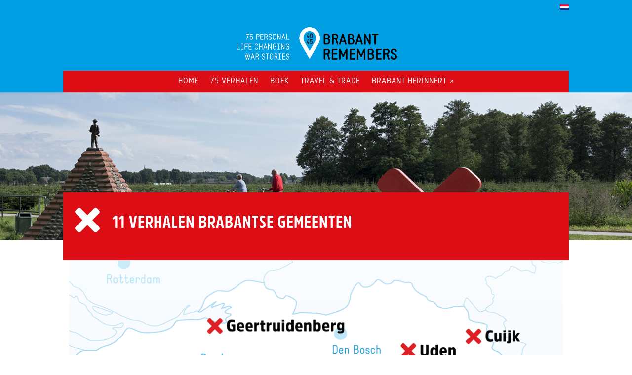

--- FILE ---
content_type: text/css
request_url: https://www.brabantremembers.com/wp-content/themes/Divi-child/style.css?ver=4.27.5
body_size: 6598
content:
/*
 Theme Name:  Divi Child
 Description: BrabantRememnbers.nl
 Template:    Divi
*/

#brabant-remember-map {
    position: relative;
}

#brabant-remember-map .thema-filter-title {
    color: #dc0d14;
    text-align: center;
    font-size: 2.1em;
    margin-top: 50px;
}

#brabant-remember-map .thema-filter-category {
    list-style: none;
    margin: 0;
    padding: 0;
    font-size: 1.5em;
    text-transform: uppercase;
    text-align: center;
}

#brabant-remember-map li.cat-item {
    display: inline-block;
    margin: 7px 10px;
    font-weight: bold;
	cursor: pointer;
}


/** Filter Checkboxes */
.cat-item input[type="checkbox"] {
    opacity: 0;
}

.cat-item label {
    position: relative;
    display: inline-block;
      font-size: 19px;
    line-height: 19px;

    /*16px width of fake checkbox + 6px distance between fake checkbox and text*/
    padding-left: 22px;
}

.cat-item label::before,
.cat-item label::after {
    position: absolute;
    content: "";

    /*Needed for the line-height to take effect*/
    display: inline-block;
}

/*Outer box of the fake checkbox*/
.cat-item label::before{
    height: 16px;
    width: 16px;

    border: 1px solid;
    left: 0px;

    /*(24px line-height - 16px height of fake checkbox) / 2 - 1px for the border
     *to vertically center it.
     */
    top: 0px;
}

/*Checkmark of the fake checkbox*/
.cat-item label::after {
    height: 5px;
    width: 9px;
    border-left: 2px solid;
    border-bottom: 2px solid;

    transform: rotate(-45deg);

    left: 4px;
    top: 4px;
}

/*Hide the checkmark by default*/
.cat-item input[type="checkbox"] + label::after {
    content: none;
}

/*Unhide on the checked state*/
.cat-item input[type="checkbox"]:checked + label::after {
    content: "";
}

/*Adding focus styles on the outer-box of the fake checkbox*/
.cat-item input[type="checkbox"]:focus + label::before {
    outline: rgb(59, 153, 252) auto 5px;
}

#brabant-remember-map input[type=checkbox]:checked + label::after,
#brabant-remember-map input[type=checkbox]:checked + label::before {
    border-color: #dc0d14;
    color: #dc0d14;
}
/** End of Filter Checkboxes */

/** Map controller */
#brabant-remember-map .centerize-brabant {
    position: absolute;
    top: 10px;
    left: 10px;
    width: 68px;
    display: inline-block;
    height: 68px;
    cursor: pointer;
    background-image: url(/wp-content/themes/Divi-child/images/centermap.png);
}
/** Enf of Map controller */


#info-panel {
    position: absolute;
    background: #dc0d14;
    padding: 50px;
    top: 0;
    left: 0;
    right: 0;
    margin: 0 auto;
    z-index: 10;
    -webkit-box-shadow: 0px 0px 10px 0px rgba(50, 50, 50, 0.5);
    -moz-box-shadow: 0px 0px 10px 0px rgba(50, 50, 50, 0.5);
    box-shadow: 0px 0px 10px 0px rgba(50, 50, 50, 0.5);
	display: none;
}

#info-panel1::before {
    content: '';
    display: inline-block;
    border-left: 50px solid transparent;
    border-right: 50px solid transparent;
    border-bottom: 50px solid #dc0d14;
    position: absolute;
    margin: 0%;
    left: 50%;
    right: 50%;
    top: -50px;
}

#info-panel .details {
    padding-top: 20px;
    color: #fff;
    text-transform: uppercase;
    font-weight: bold;
    font-size: 1.1em;
}

#info-panel .details .caption {
    color: black;
}

#info-panel .details table td{
    border: 0px;
    padding: 0px;
}

#info-panel .details table {
    margin: 0;
    border: 0;
    text-align: left;
}

#info-panel .description {
    background-color: #fff;
    color: #dc0d14;
    padding: 29px;
    vertical-align: top;
}

#info-panel .close {
    position: absolute;
    right: 10px;
    top: 10px;
    width: 28px;
    height: 28px;
    opacity: 0.8;
    border: 1px solid #fff;
}

#info-panel .close:hover {
    opacity: 1;
}

#info-panel .close::before,
#info-panel .close::after {
      position: absolute;
    left: 13px;
    content: ' ';
    height: 23px;
    width: 2px;
    background-color: #fff;
    margin-top: 2px;
    margin-left: -1px;
}

#info-panel .close::before {
    transform: rotate(45deg);
}
#info-panel .close::after {
    transform: rotate(-45deg);
}





#info-panel .story-row {
    display: table;
    width: 100%;
}

#info-panel .story-row > div {
    display: table-cell;
}

#info-panel .story-col-left {
    width: 39%;
}

#info-panel .story-col-left img {
    width: 100%
}


#info-panel .story-col-right {
    background-color: #fff;
    color: #dc0d14;
    padding: 29px;
    vertical-align: top;
    width: 55%;
}

#info-panel .story-col-right .btn-more {
    background-color: #009eed;
    color: #fff;
    text-transform: uppercase;
    padding: 20px 40px;
    display: inline-block;
    text-decoration: none;
}

#info-panel .story-col-right h2 {
    color: #000;
}

#info-panel .story-col-right .summery {
    font-weight: bold;
}

.have-mkb-btn button[type="submit"],
.mkb-btn {
    color: white !important;
}

.have-mkb-btn button[type="submit"]:hover,
.mkb-btn:hover {
    background-color: rgba(0,159, 227,.81) !important;
}

.mkb-btn.meld-agenda {
    margin: 0;
    font-weight: normal;
    font-size: 20px;
    padding-top: 10px !important;
}

.mkb-btn.meld-agenda:hover {
    padding-top: 10px !important;
}

.mkb-filter {
    width: 100%;
    display: flex;
    justify-content: center;
    align-items: center;
}
.mkb-filter__wrapper {
    width: 60%;
    margin-top: 20px;
    margin-bottom: -20px;
    border: 1px solid #eee;
    padding: 20px;
}
.mkb-filter__wrapper ul {
    display: flex;
    justify-content: space-around;
    list-style-type: none !important;
    padding: 0 !important;
}
.mkb-filter__wrapper ul li {
    border-right: 1px solid #eee;
    padding-right: 40px;
}
.mkb-filter__wrapper ul li:last-child {
    padding-right: 0;
    border: none;
}

.mkb-filter a {
    transition: all 0.4s;
}

.mkb-filter a:hover {
    color: #666;
}

.mkb-filter a.active {
    color: black;
    cursor: default;
    font-weight: bold;
}

@media only screen and (max-width: 1024px) {
    .mkb-filter__wrapper {
        width: 90%;
    }
}

@media only screen and (max-width: 760px) {
    .mkb-filter__wrapper {
        width: 100%;
    }
    .mkb-filter__wrapper ul {
        flex-direction: column;
    }
    .mkb-filter__wrapper ul li {
        border-bottom: 1px solid #eee;
        padding-right: 0;
        border-right: none;
    }

    .mkb-filter__wrapper ul li a {
        display: block;
        padding: 10px;
    }
    .mkb-filter__wrapper ul li a:hover {
        background-color: #656565;
        color: white;
    }
    .mkb-filter a.active {
        background-color: #e5f5fd;
    }
}


--- FILE ---
content_type: text/css
request_url: https://www.brabantremembers.com/wp-content/et-cache/3287/et-core-unified-deferred-3287.min.css?ver=1766047527
body_size: 4795
content:
@font-face{font-family:"Amsi Pro Cond Bold";font-display:swap;src:url("https://www.brabantremembers.com/wp-content/uploads/et-fonts/Stawix-Amsi-Pro-Cond-Bold-1.ttf") format("truetype")}@font-face{font-family:"Amsi Pro Narw Regular";font-display:swap;src:url("https://www.brabantremembers.com/wp-content/uploads/et-fonts/Stawix-Amsi-Pro-Narw-Regular-1.ttf") format("truetype")}div.et_pb_section.et_pb_section_0{background-position:center top;background-image:url(https://www.brabantremembers.com/wp-content/uploads/2018/08/stories-header.jpg)!important}.et_pb_section_0{min-height:300px}.et_pb_fullwidth_post_title_0 .et_pb_title_container h1.entry-title,.et_pb_fullwidth_post_title_0 .et_pb_title_container h2.entry-title,.et_pb_fullwidth_post_title_0 .et_pb_title_container h3.entry-title,.et_pb_fullwidth_post_title_0 .et_pb_title_container h4.entry-title,.et_pb_fullwidth_post_title_0 .et_pb_title_container h5.entry-title,.et_pb_fullwidth_post_title_0 .et_pb_title_container h6.entry-title{font-weight:800;text-transform:uppercase;font-size:35px}.et_pb_fullwidth_section .et_pb_fullwidth_post_title_0.et_pb_post_title{padding-bottom:0px!important}.et_pb_fullwidth_post_title_0{position:absolute;bottom:0px!important;width:100%;vertical-align:bottom!important}.et_pb_fullwidth_post_title_0 .et_pb_title_container{background-color:#dc0d15;padding:1em 1.5em}.et_pb_section_1.et_pb_section{padding-top:0px;padding-bottom:0px;margin-top:0px;margin-bottom:0px}.et_pb_row_0.et_pb_row,.et_pb_row_2.et_pb_row,.et_pb_row_5.et_pb_row,.et_pb_row_6.et_pb_row{padding-top:0px!important;padding-bottom:0px!important;margin-top:0px!important;margin-bottom:0px!important;padding-top:0px;padding-bottom:0px}.et_pb_divider_0,.et_pb_divider_1{height:0px;padding-top:0px;padding-bottom:0px;margin-top:0px!important;margin-bottom:0px!important}.et_pb_divider_0:before{border-top-color:#dc0d15;border-top-width:40px;width:auto;top:0px;right:0px;left:0px}.et_pb_row_1,body #page-container .et-db #et-boc .et-l .et_pb_row_1.et_pb_row,body.et_pb_pagebuilder_layout.single #page-container #et-boc .et-l .et_pb_row_1.et_pb_row,body.et_pb_pagebuilder_layout.single.et_full_width_page #page-container #et-boc .et-l .et_pb_row_1.et_pb_row,.et_pb_row_3,body #page-container .et-db #et-boc .et-l .et_pb_row_3.et_pb_row,body.et_pb_pagebuilder_layout.single #page-container #et-boc .et-l .et_pb_row_3.et_pb_row,body.et_pb_pagebuilder_layout.single.et_full_width_page #page-container #et-boc .et-l .et_pb_row_3.et_pb_row{max-width:1000px}.et_pb_image_0,.et_pb_image_1,.et_pb_image_2,.et_pb_image_3,.et_pb_image_4,.et_pb_image_5,.et_pb_image_6,.et_pb_image_7,.et_pb_image_8,.et_pb_image_9,.et_pb_image_10,.et_pb_image_11,.et_pb_image_12{text-align:left;margin-left:0}.et_pb_divider_1:before{border-top-color:#000000;border-top-width:3px;width:auto;top:0px;right:0px;left:0px}.et_pb_section_2.et_pb_section{padding-top:0px;margin-top:0px}.et_pb_text_0.et_pb_text{color:#dc0d15!important}.et_pb_text_0{font-weight:600}.et_pb_text_0 h2,.et_pb_text_1 h2{font-weight:700;font-size:18px;color:#009fe3!important}.et_pb_section_3.et_pb_section{padding-bottom:0px}.et_pb_row_4.et_pb_row{padding-top:0px!important;margin-top:0px!important;padding-top:0px}.et_pb_row_1.et_pb_row{padding-bottom:0px!important;margin-top:13px!important;margin-bottom:0px!important;margin-left:auto!important;margin-right:auto!important;padding-bottom:0px}.et_pb_row_3.et_pb_row{margin-left:auto!important;margin-right:auto!important}@media only screen and (max-width:980px){.et_pb_image_0,.et_pb_image_1,.et_pb_image_2,.et_pb_image_3,.et_pb_image_4,.et_pb_image_5,.et_pb_image_6,.et_pb_image_7,.et_pb_image_8,.et_pb_image_9,.et_pb_image_10,.et_pb_image_11,.et_pb_image_12{text-align:center;margin-left:auto;margin-right:auto}.et_pb_image_0 .et_pb_image_wrap img,.et_pb_image_1 .et_pb_image_wrap img,.et_pb_image_2 .et_pb_image_wrap img,.et_pb_image_3 .et_pb_image_wrap img,.et_pb_image_4 .et_pb_image_wrap img,.et_pb_image_5 .et_pb_image_wrap img,.et_pb_image_6 .et_pb_image_wrap img,.et_pb_image_7 .et_pb_image_wrap img,.et_pb_image_8 .et_pb_image_wrap img,.et_pb_image_9 .et_pb_image_wrap img,.et_pb_image_10 .et_pb_image_wrap img,.et_pb_image_11 .et_pb_image_wrap img,.et_pb_image_12 .et_pb_image_wrap img{width:auto}}@media only screen and (max-width:767px){.et_pb_image_0 .et_pb_image_wrap img,.et_pb_image_1 .et_pb_image_wrap img,.et_pb_image_2 .et_pb_image_wrap img,.et_pb_image_3 .et_pb_image_wrap img,.et_pb_image_4 .et_pb_image_wrap img,.et_pb_image_5 .et_pb_image_wrap img,.et_pb_image_6 .et_pb_image_wrap img,.et_pb_image_7 .et_pb_image_wrap img,.et_pb_image_8 .et_pb_image_wrap img,.et_pb_image_9 .et_pb_image_wrap img,.et_pb_image_10 .et_pb_image_wrap img,.et_pb_image_11 .et_pb_image_wrap img,.et_pb_image_12 .et_pb_image_wrap img{width:auto}}

--- FILE ---
content_type: text/javascript
request_url: https://www.brabantremembers.com/wp-content/themes/Divi-child/js/brabant-polygon-style.js?ver=6.2.8
body_size: 423814
content:
// Define the LatLng coordinates for the polygon's path.
var triangleCoords = [
    { lng: 4.1905735, lat: 51.6060558 },
    { lng: 4.1902791, lat: 51.6045457 },
    { lng: 4.1901241, lat: 51.602751 },
    { lng: 4.1901623, lat: 51.6009539 },
    { lng: 4.190343, lat: 51.5995547 },
    { lng: 4.1903937, lat: 51.5991624 },
    { lng: 4.190817, lat: 51.5973845 },
    { lng: 4.1912016, lat: 51.5962839 },
    { lng: 4.1912523, lat: 51.5961387 },
    { lng: 4.1914306, lat: 51.5956283 },
    { lng: 4.1922315, lat: 51.5939016 },
    { lng: 4.1932161, lat: 51.5922122 },
    { lng: 4.19438, lat: 51.5905676 },
    { lng: 4.1957179, lat: 51.5889752 },
    { lng: 4.1972241, lat: 51.5874422 },
    { lng: 4.1988914, lat: 51.5859753 },
    { lng: 4.2006996, lat: 51.5845746 },
    { lng: 4.2025333, lat: 51.5831866 },
    { lng: 4.2062001, lat: 51.5804104 },
    { lng: 4.2135327, lat: 51.5748579 },
    { lng: 4.2159408, lat: 51.5730339 },
    { lng: 4.221706, lat: 51.5686664 },
    { lng: 4.2254859, lat: 51.5658023 },
    { lng: 4.2263603, lat: 51.5651396 },
    { lng: 4.2275385, lat: 51.5641873 },
    { lng: 4.2281211, lat: 51.5637163 },
    { lng: 4.2297264, lat: 51.5622233 },
    { lng: 4.2311694, lat: 51.5606671 },
    { lng: 4.2324437, lat: 51.5590549 },
    { lng: 4.2335436, lat: 51.5573934 },
    { lng: 4.2344642, lat: 51.5556902 },
    { lng: 4.2352017, lat: 51.5539526 },
    { lng: 4.2355856, lat: 51.5527239 },
    { lng: 4.2357529, lat: 51.5521884 },
    { lng: 4.236115, lat: 51.5504054 },
    { lng: 4.2361188, lat: 51.5503658 },
    { lng: 4.2362869, lat: 51.5486112 },
    { lng: 4.2362773, lat: 51.5477134 },
    { lng: 4.2362677, lat: 51.546814 },
    { lng: 4.2360574, lat: 51.5450215 },
    { lng: 4.235657, lat: 51.5432415 },
    { lng: 4.2353304, lat: 51.5422653 },
    { lng: 4.2350683, lat: 51.5414822 },
    { lng: 4.234294, lat: 51.5397509 },
    { lng: 4.2340976, lat: 51.5393936 },
    { lng: 4.2340047, lat: 51.5392247 },
    { lng: 4.2333589, lat: 51.5380505 },
    { lng: 4.2330431, lat: 51.537492 },
    { lng: 4.2324003, lat: 51.5363552 },
    { lng: 4.2321432, lat: 51.535905 },
    { lng: 4.2317441, lat: 51.5351959 },
    { lng: 4.2314416, lat: 51.5346599 },
    { lng: 4.230099, lat: 51.5322849 },
    { lng: 4.2285665, lat: 51.5295738 },
    { lng: 4.2276081, lat: 51.5278784 },
    { lng: 4.2256918, lat: 51.5244877 },
    { lng: 4.2248819, lat: 51.5230659 },
    { lng: 4.2248388, lat: 51.5229902 },
    { lng: 4.2247337, lat: 51.5227923 },
    { lng: 4.2245374, lat: 51.5224509 },
    { lng: 4.2237758, lat: 51.5210969 },
    { lng: 4.2228177, lat: 51.5194015 },
    { lng: 4.2218599, lat: 51.517706 },
    { lng: 4.220911, lat: 51.5160087 },
    { lng: 4.2205867, lat: 51.5153176 },
    { lng: 4.2201016, lat: 51.5142837 },
    { lng: 4.2199307, lat: 51.5138029 },
    { lng: 4.2194783, lat: 51.5125291 },
    { lng: 4.2192917, lat: 51.5117662 },
    { lng: 4.2192132, lat: 51.5114455 },
    { lng: 4.2190834, lat: 51.510915 },
    { lng: 4.2190619, lat: 51.5108269 },
    { lng: 4.2190436, lat: 51.5107523 },
    { lng: 4.2187998, lat: 51.5089614 },
    { lng: 4.2187477, lat: 51.5071644 },
    { lng: 4.2189272, lat: 51.5048584 },
    { lng: 4.2242722, lat: 51.4973799 },
    { lng: 4.2249061, lat: 51.496493 },
    { lng: 4.2262477, lat: 51.4946152 },
    { lng: 4.2265581, lat: 51.4941808 },
    { lng: 4.2303277, lat: 51.4889042 },
    { lng: 4.2321817, lat: 51.4863039 },
    { lng: 4.2325499, lat: 51.4857875 },
    { lng: 4.2399466, lat: 51.4754101 },
    { lng: 4.2437172, lat: 51.4701181 },
    { lng: 4.2504218, lat: 51.460725 },
    { lng: 4.2526832, lat: 51.4575559 },
    { lng: 4.2590518, lat: 51.4486282 },
    { lng: 4.2654178, lat: 51.4397002 },
    { lng: 4.2654317, lat: 51.4396807 },
    { lng: 4.2656652, lat: 51.439356 },
    { lng: 4.268119, lat: 51.4359156 },
    { lng: 4.2681621, lat: 51.4358558 },
    { lng: 4.2681654, lat: 51.4358511 },
    { lng: 4.2682469, lat: 51.4357369 },
    { lng: 4.2682562, lat: 51.4357238 },
    { lng: 4.2685858, lat: 51.4352617 },
    { lng: 4.2709083, lat: 51.4320055 },
    { lng: 4.2710373, lat: 51.4318246 },
    { lng: 4.2712017, lat: 51.4315941 },
    { lng: 4.2713315, lat: 51.431442 },
    { lng: 4.2717943, lat: 51.4307719 },
    { lng: 4.2720022, lat: 51.430471 },
    { lng: 4.2720847, lat: 51.4303542 },
    { lng: 4.2738885, lat: 51.4278255 },
    { lng: 4.2739512, lat: 51.4277376 },
    { lng: 4.2745287, lat: 51.4269189 },
    { lng: 4.2746208, lat: 51.4267882 },
    { lng: 4.2755002, lat: 51.4255416 },
    { lng: 4.2755645, lat: 51.4254513 },
    { lng: 4.27568, lat: 51.425289 },
    { lng: 4.2757128, lat: 51.4252432 },
    { lng: 4.2757613, lat: 51.4251755 },
    { lng: 4.2758411, lat: 51.425064 },
    { lng: 4.2758434, lat: 51.4250609 },
    { lng: 4.2758517, lat: 51.4250493 },
    { lng: 4.2757604, lat: 51.4249995 },
    { lng: 4.275729, lat: 51.4249824 },
    { lng: 4.2754886, lat: 51.4248514 },
    { lng: 4.2752452, lat: 51.4247189 },
    { lng: 4.2750492, lat: 51.4246121 },
    { lng: 4.2737017, lat: 51.4238866 },
    { lng: 4.2735663, lat: 51.4238138 },
    { lng: 4.2735261, lat: 51.4237921 },
    { lng: 4.2728285, lat: 51.4234166 },
    { lng: 4.2708594, lat: 51.4223614 },
    { lng: 4.270118, lat: 51.4219568 },
    { lng: 4.2697591, lat: 51.421763 },
    { lng: 4.2696191, lat: 51.4216872 },
    { lng: 4.2695745, lat: 51.4216631 },
    { lng: 4.2691447, lat: 51.4214321 },
    { lng: 4.2667287, lat: 51.4201336 },
    { lng: 4.2665763, lat: 51.4200519 },
    { lng: 4.26649, lat: 51.4200022 },
    { lng: 4.2664468, lat: 51.4199795 },
    { lng: 4.2664037, lat: 51.4199456 },
    { lng: 4.2663677, lat: 51.4199163 },
    { lng: 4.2663245, lat: 51.4198757 },
    { lng: 4.266303, lat: 51.4198531 },
    { lng: 4.266285, lat: 51.4198306 },
    { lng: 4.26532, lat: 51.418307 },
    { lng: 4.2652911, lat: 51.4182686 },
    { lng: 4.2637322, lat: 51.4164491 },
    { lng: 4.2637583, lat: 51.4162659 },
    { lng: 4.2640736, lat: 51.4140503 },
    { lng: 4.2641056, lat: 51.4139133 },
    { lng: 4.26416, lat: 51.4137585 },
    { lng: 4.2644829, lat: 51.4129845 },
    { lng: 4.2645917, lat: 51.4127239 },
    { lng: 4.2652598, lat: 51.4111224 },
    { lng: 4.2656384, lat: 51.4102151 },
    { lng: 4.2660342, lat: 51.4092662 },
    { lng: 4.2664159, lat: 51.4083511 },
    { lng: 4.2664805, lat: 51.4081961 },
    { lng: 4.2664925, lat: 51.4081674 },
    { lng: 4.2667457, lat: 51.4073969 },
    { lng: 4.2674986, lat: 51.4051047 },
    { lng: 4.2676683, lat: 51.4045877 },
    { lng: 4.267938, lat: 51.4037667 },
    { lng: 4.2685351, lat: 51.4019487 },
    { lng: 4.2690166, lat: 51.4004829 },
    { lng: 4.269061, lat: 51.4003474 },
    { lng: 4.269055, lat: 51.4001874 },
    { lng: 4.2689183, lat: 51.3965768 },
    { lng: 4.2689184, lat: 51.3965765 },
    { lng: 4.2689036, lat: 51.3961827 },
    { lng: 4.2689622, lat: 51.39602 },
    { lng: 4.2689293, lat: 51.3952317 },
    { lng: 4.2689245, lat: 51.3951163 },
    { lng: 4.2689229, lat: 51.395079 },
    { lng: 4.2689212, lat: 51.3950378 },
    { lng: 4.2689107, lat: 51.3947866 },
    { lng: 4.2688629, lat: 51.3936387 },
    { lng: 4.2688618, lat: 51.3936111 },
    { lng: 4.2688542, lat: 51.393427 },
    { lng: 4.268847, lat: 51.3932569 },
    { lng: 4.2687801, lat: 51.3916622 },
    { lng: 4.26878, lat: 51.3916616 },
    { lng: 4.2687711, lat: 51.3914506 },
    { lng: 4.2687603, lat: 51.3911843 },
    { lng: 4.2687406, lat: 51.3906991 },
    { lng: 4.2687401, lat: 51.3906888 },
    { lng: 4.2687101, lat: 51.3899659 },
    { lng: 4.2686652, lat: 51.3888862 },
    { lng: 4.2686355, lat: 51.3881725 },
    { lng: 4.2686353, lat: 51.3881682 },
    { lng: 4.2686336, lat: 51.3881264 },
    { lng: 4.2663768, lat: 51.3865599 },
    { lng: 4.266349, lat: 51.3865406 },
    { lng: 4.266867, lat: 51.3857776 },
    { lng: 4.267652, lat: 51.3846212 },
    { lng: 4.2679851, lat: 51.3841306 },
    { lng: 4.2680045, lat: 51.384102 },
    { lng: 4.2683247, lat: 51.3836303 },
    { lng: 4.268382, lat: 51.3835459 },
    { lng: 4.2721602, lat: 51.3832644 },
    { lng: 4.2722357, lat: 51.3832588 },
    { lng: 4.2728527, lat: 51.3832128 },
    { lng: 4.2736977, lat: 51.3831499 },
    { lng: 4.2738215, lat: 51.382929 },
    { lng: 4.2739796, lat: 51.3826286 },
    { lng: 4.2738942, lat: 51.382612 },
    { lng: 4.274285, lat: 51.3818582 },
    { lng: 4.2743152, lat: 51.3818001 },
    { lng: 4.2743628, lat: 51.3817082 },
    { lng: 4.274415, lat: 51.381703 },
    { lng: 4.2744355, lat: 51.3816687 },
    { lng: 4.2745567, lat: 51.3816701 },
    { lng: 4.2746864, lat: 51.3814152 },
    { lng: 4.2769922, lat: 51.376885 },
    { lng: 4.2770984, lat: 51.3766763 },
    { lng: 4.2774231, lat: 51.3760382 },
    { lng: 4.2774245, lat: 51.3760351 },
    { lng: 4.2798236, lat: 51.3761213 },
    { lng: 4.29281, lat: 51.3765866 },
    { lng: 4.2930377, lat: 51.3765948 },
    { lng: 4.2933428, lat: 51.3766096 },
    { lng: 4.2939701, lat: 51.3766276 },
    { lng: 4.2945197, lat: 51.3766452 },
    { lng: 4.2956069, lat: 51.3766806 },
    { lng: 4.2960313, lat: 51.3766944 },
    { lng: 4.2965299, lat: 51.3767085 },
    { lng: 4.2971078, lat: 51.3767291 },
    { lng: 4.2979108, lat: 51.3767539 },
    { lng: 4.2988118, lat: 51.3767834 },
    { lng: 4.2991944, lat: 51.3767949 },
    { lng: 4.3000468, lat: 51.3768215 },
    { lng: 4.3008082, lat: 51.3768464 },
    { lng: 4.3016372, lat: 51.3768755 },
    { lng: 4.3022136, lat: 51.3768914 },
    { lng: 4.3029375, lat: 51.3769167 },
    { lng: 4.3037616, lat: 51.3769436 },
    { lng: 4.3042522, lat: 51.3769606 },
    { lng: 4.3046704, lat: 51.3769744 },
    { lng: 4.3051985, lat: 51.3769919 },
    { lng: 4.3057814, lat: 51.3770205 },
    { lng: 4.3060263, lat: 51.3770326 },
    { lng: 4.3062506, lat: 51.3770324 },
    { lng: 4.3063432, lat: 51.3770319 },
    { lng: 4.3075502, lat: 51.377044 },
    { lng: 4.3076698, lat: 51.3770459 },
    { lng: 4.3083124, lat: 51.3770557 },
    { lng: 4.3090132, lat: 51.3770664 },
    { lng: 4.3100498, lat: 51.3770823 },
    { lng: 4.3121316, lat: 51.3771372 },
    { lng: 4.3134889, lat: 51.3771479 },
    { lng: 4.314405, lat: 51.377162 },
    { lng: 4.3166929, lat: 51.3772511 },
    { lng: 4.3176999, lat: 51.3772767 },
    { lng: 4.3182938, lat: 51.3772741 },
    { lng: 4.3195699, lat: 51.3772949 },
    { lng: 4.3209738, lat: 51.3773233 },
    { lng: 4.3243083, lat: 51.3774275 },
    { lng: 4.3288044, lat: 51.3775479 },
    { lng: 4.3289056, lat: 51.3775486 },
    { lng: 4.3309736, lat: 51.3775568 },
    { lng: 4.3321168, lat: 51.3775724 },
    { lng: 4.3332873, lat: 51.377588 },
    { lng: 4.3340932, lat: 51.3776256 },
    { lng: 4.3345052, lat: 51.3776412 },
    { lng: 4.3345791, lat: 51.3774192 },
    { lng: 4.3345906, lat: 51.3773848 },
    { lng: 4.334722, lat: 51.3769836 },
    { lng: 4.3347597, lat: 51.3768724 },
    { lng: 4.3348619, lat: 51.3765637 },
    { lng: 4.3349056, lat: 51.3764315 },
    { lng: 4.335231, lat: 51.3754485 },
    { lng: 4.3352487, lat: 51.3753865 },
    { lng: 4.3353642, lat: 51.3749803 },
    { lng: 4.3356338, lat: 51.374233 },
    { lng: 4.3357284, lat: 51.3739709 },
    { lng: 4.3363012, lat: 51.3723848 },
    { lng: 4.3365707, lat: 51.371639 },
    { lng: 4.3368138, lat: 51.3709668 },
    { lng: 4.337038, lat: 51.370347 },
    { lng: 4.3373333, lat: 51.3695308 },
    { lng: 4.3376971, lat: 51.3684581 },
    { lng: 4.3389098, lat: 51.3647086 },
    { lng: 4.3389126, lat: 51.3644873 },
    { lng: 4.3400819, lat: 51.3614418 },
    { lng: 4.3403711, lat: 51.3605459 },
    { lng: 4.3405666, lat: 51.3599408 },
    { lng: 4.3407102, lat: 51.3594958 },
    { lng: 4.3408905, lat: 51.3589376 },
    { lng: 4.3409003, lat: 51.3588842 },
    { lng: 4.3409504, lat: 51.3586079 },
    { lng: 4.3410239, lat: 51.3582039 },
    { lng: 4.3412639, lat: 51.3575749 },
    { lng: 4.3437417, lat: 51.3576757 },
    { lng: 4.3444614, lat: 51.3577823 },
    { lng: 4.3459206, lat: 51.3579986 },
    { lng: 4.3472348, lat: 51.3581936 },
    { lng: 4.3473024, lat: 51.3582111 },
    { lng: 4.3489515, lat: 51.3586418 },
    { lng: 4.3490425, lat: 51.3586436 },
    { lng: 4.3497508, lat: 51.3586586 },
    { lng: 4.3503049, lat: 51.3586703 },
    { lng: 4.3508896, lat: 51.3586828 },
    { lng: 4.3509558, lat: 51.3583094 },
    { lng: 4.3509647, lat: 51.3582592 },
    { lng: 4.3509743, lat: 51.3582052 },
    { lng: 4.3519848, lat: 51.3581568 },
    { lng: 4.3520625, lat: 51.3581531 },
    { lng: 4.3530258, lat: 51.3581071 },
    { lng: 4.3530334, lat: 51.3580705 },
    { lng: 4.3534839, lat: 51.3580431 },
    { lng: 4.3548418, lat: 51.3579608 },
    { lng: 4.3548402, lat: 51.3580138 },
    { lng: 4.357438, lat: 51.3578306 },
    { lng: 4.3590093, lat: 51.3577237 },
    { lng: 4.3598188, lat: 51.3576588 },
    { lng: 4.3603175, lat: 51.3576053 },
    { lng: 4.3612127, lat: 51.3574117 },
    { lng: 4.3613686, lat: 51.3574185 },
    { lng: 4.3614294, lat: 51.3574212 },
    { lng: 4.3620439, lat: 51.3574479 },
    { lng: 4.3625647, lat: 51.3574772 },
    { lng: 4.3625889, lat: 51.3574786 },
    { lng: 4.3626141, lat: 51.3574758 },
    { lng: 4.3626408, lat: 51.3574696 },
    { lng: 4.3626665, lat: 51.35746 },
    { lng: 4.3626976, lat: 51.3574508 },
    { lng: 4.3627407, lat: 51.3574261 },
    { lng: 4.3628026, lat: 51.3573999 },
    { lng: 4.3628329, lat: 51.3573925 },
    { lng: 4.3628908, lat: 51.3573777 },
    { lng: 4.3629559, lat: 51.3573663 },
    { lng: 4.3629835, lat: 51.3573595 },
    { lng: 4.3630615, lat: 51.357357 },
    { lng: 4.3632176, lat: 51.357349 },
    { lng: 4.3634251, lat: 51.3573396 },
    { lng: 4.3634753, lat: 51.3573374 },
    { lng: 4.3635012, lat: 51.357336 },
    { lng: 4.3635076, lat: 51.3573356 },
    { lng: 4.3637733, lat: 51.357349 },
    { lng: 4.3640785, lat: 51.357361 },
    { lng: 4.3642921, lat: 51.3573748 },
    { lng: 4.3645887, lat: 51.3574013 },
    { lng: 4.364813, lat: 51.3573213 },
    { lng: 4.3648765, lat: 51.3573092 },
    { lng: 4.3649265, lat: 51.357302 },
    { lng: 4.3649624, lat: 51.3573031 },
    { lng: 4.3652748, lat: 51.3573389 },
    { lng: 4.3655388, lat: 51.3572855 },
    { lng: 4.365629, lat: 51.3572713 },
    { lng: 4.3657745, lat: 51.3572469 },
    { lng: 4.3659197, lat: 51.3572327 },
    { lng: 4.3663054, lat: 51.3573052 },
    { lng: 4.3667565, lat: 51.3573059 },
    { lng: 4.3669224, lat: 51.3571129 },
    { lng: 4.3673271, lat: 51.3570079 },
    { lng: 4.3675895, lat: 51.3569199 },
    { lng: 4.3680219, lat: 51.3563551 },
    { lng: 4.3682402, lat: 51.3561036 },
    { lng: 4.3698008, lat: 51.3567032 },
    { lng: 4.3730417, lat: 51.3560611 },
    { lng: 4.3746602, lat: 51.3557389 },
    { lng: 4.3787587, lat: 51.3549208 },
    { lng: 4.3787607, lat: 51.3549205 },
    { lng: 4.3822637, lat: 51.3551262 },
    { lng: 4.384039, lat: 51.3552305 },
    { lng: 4.3841222, lat: 51.3552354 },
    { lng: 4.3844961, lat: 51.3544267 },
    { lng: 4.3845873, lat: 51.3544055 },
    { lng: 4.385606, lat: 51.3545693 },
    { lng: 4.3868401, lat: 51.3547924 },
    { lng: 4.3894157, lat: 51.3553201 },
    { lng: 4.3898599, lat: 51.3553602 },
    { lng: 4.3910111, lat: 51.3554322 },
    { lng: 4.3911811, lat: 51.3554434 },
    { lng: 4.3921419, lat: 51.3555069 },
    { lng: 4.3929241, lat: 51.3555676 },
    { lng: 4.3933772, lat: 51.3556083 },
    { lng: 4.3936791, lat: 51.3556364 },
    { lng: 4.3938337, lat: 51.3556554 },
    { lng: 4.3940006, lat: 51.3556792 },
    { lng: 4.394242, lat: 51.3557307 },
    { lng: 4.3944362, lat: 51.355778 },
    { lng: 4.39458, lat: 51.3558184 },
    { lng: 4.39468, lat: 51.3558468 },
    { lng: 4.39478, lat: 51.3558751 },
    { lng: 4.3949491, lat: 51.3559229 },
    { lng: 4.3954396, lat: 51.3559894 },
    { lng: 4.3962894, lat: 51.3562158 },
    { lng: 4.3965953, lat: 51.3562949 },
    { lng: 4.3969285, lat: 51.356381 },
    { lng: 4.3973935, lat: 51.3565034 },
    { lng: 4.3978391, lat: 51.3566262 },
    { lng: 4.3987396, lat: 51.3568867 },
    { lng: 4.399155, lat: 51.3570329 },
    { lng: 4.3994101, lat: 51.357124 },
    { lng: 4.3999428, lat: 51.3573244 },
    { lng: 4.4005594, lat: 51.3575634 },
    { lng: 4.4009211, lat: 51.3577014 },
    { lng: 4.4011906, lat: 51.3578017 },
    { lng: 4.4017005, lat: 51.3579899 },
    { lng: 4.4022497, lat: 51.3581984 },
    { lng: 4.4029807, lat: 51.3584725 },
    { lng: 4.403783, lat: 51.3587767 },
    { lng: 4.4046285, lat: 51.359093 },
    { lng: 4.405356, lat: 51.359364 },
    { lng: 4.4060629, lat: 51.3596065 },
    { lng: 4.4073974, lat: 51.3600756 },
    { lng: 4.4099136, lat: 51.3609369 },
    { lng: 4.4108463, lat: 51.3612634 },
    { lng: 4.4124854, lat: 51.3618372 },
    { lng: 4.4146906, lat: 51.3626063 },
    { lng: 4.4164885, lat: 51.3632346 },
    { lng: 4.4181725, lat: 51.3638207 },
    { lng: 4.4182149, lat: 51.3638355 },
    { lng: 4.419862, lat: 51.3644205 },
    { lng: 4.4206457, lat: 51.3647312 },
    { lng: 4.421435, lat: 51.3650573 },
    { lng: 4.4218537, lat: 51.3652305 },
    { lng: 4.4226381, lat: 51.365118 },
    { lng: 4.4262219, lat: 51.3646036 },
    { lng: 4.4279838, lat: 51.3643454 },
    { lng: 4.4281714, lat: 51.3643181 },
    { lng: 4.4283065, lat: 51.3642982 },
    { lng: 4.428443, lat: 51.3642782 },
    { lng: 4.4313517, lat: 51.3638531 },
    { lng: 4.4311344, lat: 51.3649787 },
    { lng: 4.4311269, lat: 51.3650179 },
    { lng: 4.4311265, lat: 51.3650192 },
    { lng: 4.4308534, lat: 51.3656648 },
    { lng: 4.4308512, lat: 51.3656683 },
    { lng: 4.4308357, lat: 51.3656929 },
    { lng: 4.4308344, lat: 51.3656949 },
    { lng: 4.4300251, lat: 51.3670297 },
    { lng: 4.4298157, lat: 51.3673749 },
    { lng: 4.4293397, lat: 51.367907 },
    { lng: 4.4293069, lat: 51.3679437 },
    { lng: 4.429271, lat: 51.3679838 },
    { lng: 4.428206, lat: 51.3691741 },
    { lng: 4.4281494, lat: 51.3692374 },
    { lng: 4.4281413, lat: 51.3692464 },
    { lng: 4.4277543, lat: 51.369679 },
    { lng: 4.4271276, lat: 51.3700565 },
    { lng: 4.4270855, lat: 51.370082 },
    { lng: 4.4254395, lat: 51.3710735 },
    { lng: 4.425081, lat: 51.3712895 },
    { lng: 4.4255924, lat: 51.3715805 },
    { lng: 4.4285421, lat: 51.3732579 },
    { lng: 4.4285787, lat: 51.3732789 },
    { lng: 4.4316917, lat: 51.375049 },
    { lng: 4.4312356, lat: 51.3754403 },
    { lng: 4.4311123, lat: 51.375546 },
    { lng: 4.4286574, lat: 51.3776517 },
    { lng: 4.4285269, lat: 51.3777637 },
    { lng: 4.4280313, lat: 51.3781774 },
    { lng: 4.4279741, lat: 51.3782252 },
    { lng: 4.4270628, lat: 51.3789863 },
    { lng: 4.424439, lat: 51.3811785 },
    { lng: 4.4243526, lat: 51.3812506 },
    { lng: 4.4229344, lat: 51.3824355 },
    { lng: 4.4227113, lat: 51.3826219 },
    { lng: 4.4221178, lat: 51.3831144 },
    { lng: 4.4216448, lat: 51.383507 },
    { lng: 4.4200165, lat: 51.3848576 },
    { lng: 4.4183479, lat: 51.3862407 },
    { lng: 4.417279, lat: 51.3871261 },
    { lng: 4.4138499, lat: 51.389966 },
    { lng: 4.4138136, lat: 51.3899962 },
    { lng: 4.4129472, lat: 51.3907139 },
    { lng: 4.410034, lat: 51.3931268 },
    { lng: 4.4068404, lat: 51.3957702 },
    { lng: 4.4065271, lat: 51.3960254 },
    { lng: 4.4048587, lat: 51.3973844 },
    { lng: 4.4023683, lat: 51.3994128 },
    { lng: 4.4023308, lat: 51.3994433 },
    { lng: 4.3967821, lat: 51.4039617 },
    { lng: 4.3956023, lat: 51.4049222 },
    { lng: 4.3955382, lat: 51.4049745 },
    { lng: 4.3916113, lat: 51.4081714 },
    { lng: 4.3887563, lat: 51.4128059 },
    { lng: 4.3881698, lat: 51.4137578 },
    { lng: 4.3881145, lat: 51.4138476 },
    { lng: 4.3836601, lat: 51.4210765 },
    { lng: 4.3848602, lat: 51.4217479 },
    { lng: 4.3852369, lat: 51.4219593 },
    { lng: 4.3865921, lat: 51.4227102 },
    { lng: 4.3866038, lat: 51.4227021 },
    { lng: 4.3868231, lat: 51.4228258 },
    { lng: 4.3885148, lat: 51.4237789 },
    { lng: 4.3897232, lat: 51.4244597 },
    { lng: 4.3897606, lat: 51.4244305 },
    { lng: 4.3898584, lat: 51.4243546 },
    { lng: 4.3899516, lat: 51.4243221 },
    { lng: 4.3900964, lat: 51.4243029 },
    { lng: 4.3901642, lat: 51.4242972 },
    { lng: 4.390245, lat: 51.4242904 },
    { lng: 4.3903739, lat: 51.4242795 },
    { lng: 4.3905269, lat: 51.4242668 },
    { lng: 4.3905757, lat: 51.4245099 },
    { lng: 4.3906103, lat: 51.4246823 },
    { lng: 4.3906456, lat: 51.4248583 },
    { lng: 4.39068, lat: 51.4250295 },
    { lng: 4.3907229, lat: 51.4252434 },
    { lng: 4.390784, lat: 51.4253101 },
    { lng: 4.3908345, lat: 51.4254862 },
    { lng: 4.3908824, lat: 51.425653 },
    { lng: 4.390942, lat: 51.4258606 },
    { lng: 4.3910012, lat: 51.4260669 },
    { lng: 4.3910406, lat: 51.4262042 },
    { lng: 4.3910936, lat: 51.4263888 },
    { lng: 4.3911506, lat: 51.4265872 },
    { lng: 4.3911806, lat: 51.4266919 },
    { lng: 4.391209, lat: 51.4267909 },
    { lng: 4.3912375, lat: 51.4268899 },
    { lng: 4.3912549, lat: 51.4269505 },
    { lng: 4.3912805, lat: 51.4270868 },
    { lng: 4.3912998, lat: 51.4271897 },
    { lng: 4.3913107, lat: 51.4272478 },
    { lng: 4.3913167, lat: 51.4272796 },
    { lng: 4.3913271, lat: 51.4273348 },
    { lng: 4.3913304, lat: 51.4273526 },
    { lng: 4.3913693, lat: 51.427348 },
    { lng: 4.3935431, lat: 51.4270925 },
    { lng: 4.3942276, lat: 51.4270124 },
    { lng: 4.3952014, lat: 51.4269025 },
    { lng: 4.3952419, lat: 51.4270382 },
    { lng: 4.3954208, lat: 51.4276407 },
    { lng: 4.3954143, lat: 51.4276617 },
    { lng: 4.3953854, lat: 51.4276837 },
    { lng: 4.3953328, lat: 51.4277137 },
    { lng: 4.3952282, lat: 51.4277623 },
    { lng: 4.3950137, lat: 51.4278556 },
    { lng: 4.3945522, lat: 51.4280361 },
    { lng: 4.3946632, lat: 51.4286541 },
    { lng: 4.394699, lat: 51.4288518 },
    { lng: 4.3946532, lat: 51.4289124 },
    { lng: 4.3945745, lat: 51.4290348 },
    { lng: 4.3944696, lat: 51.4291832 },
    { lng: 4.3943917, lat: 51.4292945 },
    { lng: 4.3943695, lat: 51.4293359 },
    { lng: 4.3943583, lat: 51.429357 },
    { lng: 4.3943098, lat: 51.429504 },
    { lng: 4.3942828, lat: 51.429619 },
    { lng: 4.3942679, lat: 51.429668 },
    { lng: 4.3942578, lat: 51.4296963 },
    { lng: 4.3942439, lat: 51.4297116 },
    { lng: 4.394229, lat: 51.4297209 },
    { lng: 4.3943685, lat: 51.430304 },
    { lng: 4.3944412, lat: 51.4306061 },
    { lng: 4.3945369, lat: 51.4310052 },
    { lng: 4.3946452, lat: 51.4314545 },
    { lng: 4.3946654, lat: 51.4315381 },
    { lng: 4.3946475, lat: 51.4315386 },
    { lng: 4.3946346, lat: 51.431535 },
    { lng: 4.3946052, lat: 51.4315228 },
    { lng: 4.3945765, lat: 51.4315119 },
    { lng: 4.3940958, lat: 51.4314821 },
    { lng: 4.3927796, lat: 51.4314174 },
    { lng: 4.3925485, lat: 51.4314079 },
    { lng: 4.3924828, lat: 51.4314105 },
    { lng: 4.3924268, lat: 51.4314132 },
    { lng: 4.3923913, lat: 51.4314192 },
    { lng: 4.3923569, lat: 51.431432 },
    { lng: 4.3923303, lat: 51.4314459 },
    { lng: 4.3923057, lat: 51.4314619 },
    { lng: 4.3923204, lat: 51.4315187 },
    { lng: 4.3923923, lat: 51.4318626 },
    { lng: 4.3924027, lat: 51.4319124 },
    { lng: 4.3924924, lat: 51.4323924 },
    { lng: 4.3925624, lat: 51.4328 },
    { lng: 4.3925751, lat: 51.4327964 },
    { lng: 4.3946684, lat: 51.4321876 },
    { lng: 4.3955287, lat: 51.4319853 },
    { lng: 4.3958121, lat: 51.4319197 },
    { lng: 4.3959287, lat: 51.4318927 },
    { lng: 4.3972055, lat: 51.4315978 },
    { lng: 4.3973399, lat: 51.4319047 },
    { lng: 4.3974038, lat: 51.4320508 },
    { lng: 4.3981684, lat: 51.4337629 },
    { lng: 4.3986983, lat: 51.4349696 },
    { lng: 4.3987717, lat: 51.4351374 },
    { lng: 4.3988182, lat: 51.4352436 },
    { lng: 4.3969147, lat: 51.4354138 },
    { lng: 4.3962986, lat: 51.435464 },
    { lng: 4.3960475, lat: 51.4354822 },
    { lng: 4.3954152, lat: 51.4355127 },
    { lng: 4.3956809, lat: 51.4366635 },
    { lng: 4.3955948, lat: 51.4366652 },
    { lng: 4.3952487, lat: 51.4366726 },
    { lng: 4.395212, lat: 51.4375124 },
    { lng: 4.3951831, lat: 51.4381711 },
    { lng: 4.3951797, lat: 51.4382496 },
    { lng: 4.3952401, lat: 51.4384601 },
    { lng: 4.3955403, lat: 51.439491 },
    { lng: 4.3954721, lat: 51.4396245 },
    { lng: 4.395485, lat: 51.43977 },
    { lng: 4.3956558, lat: 51.439895 },
    { lng: 4.3956881, lat: 51.4399186 },
    { lng: 4.395826, lat: 51.4400202 },
    { lng: 4.3960207, lat: 51.4401635 },
    { lng: 4.3969795, lat: 51.4408617 },
    { lng: 4.3970202, lat: 51.4408913 },
    { lng: 4.3970474, lat: 51.4409111 },
    { lng: 4.39697, lat: 51.4413129 },
    { lng: 4.3966405, lat: 51.4420165 },
    { lng: 4.3965262, lat: 51.4421511 },
    { lng: 4.3958369, lat: 51.4428668 },
    { lng: 4.3955517, lat: 51.4431066 },
    { lng: 4.3952084, lat: 51.443364 },
    { lng: 4.3948721, lat: 51.4436357 },
    { lng: 4.3946904, lat: 51.44379 },
    { lng: 4.3941741, lat: 51.4442543 },
    { lng: 4.3940566, lat: 51.4443628 },
    { lng: 4.3938943, lat: 51.4445327 },
    { lng: 4.3937369, lat: 51.4447001 },
    { lng: 4.3932112, lat: 51.4452621 },
    { lng: 4.3930636, lat: 51.4452277 },
    { lng: 4.3928674, lat: 51.4454481 },
    { lng: 4.3927914, lat: 51.4455333 },
    { lng: 4.3920342, lat: 51.4463763 },
    { lng: 4.3899324, lat: 51.445835 },
    { lng: 4.3878418, lat: 51.4452996 },
    { lng: 4.3876742, lat: 51.4455477 },
    { lng: 4.387337, lat: 51.445448 },
    { lng: 4.3867335, lat: 51.4452697 },
    { lng: 4.38664, lat: 51.4452433 },
    { lng: 4.3863032, lat: 51.4453164 },
    { lng: 4.3843348, lat: 51.4457268 },
    { lng: 4.3809356, lat: 51.4464212 },
    { lng: 4.3794991, lat: 51.4467145 },
    { lng: 4.3793169, lat: 51.4467455 },
    { lng: 4.3798061, lat: 51.4477562 },
    { lng: 4.3799313, lat: 51.447798 },
    { lng: 4.380578, lat: 51.4480151 },
    { lng: 4.3814882, lat: 51.4483252 },
    { lng: 4.3827093, lat: 51.4502324 },
    { lng: 4.3834516, lat: 51.4499113 },
    { lng: 4.3847236, lat: 51.4493651 },
    { lng: 4.3847667, lat: 51.4493467 },
    { lng: 4.3848386, lat: 51.4493158 },
    { lng: 4.3854414, lat: 51.4495952 },
    { lng: 4.3863863, lat: 51.449915 },
    { lng: 4.3876462, lat: 51.4503412 },
    { lng: 4.3876657, lat: 51.4503479 },
    { lng: 4.3884492, lat: 51.4506128 },
    { lng: 4.3891434, lat: 51.4508419 },
    { lng: 4.3895836, lat: 51.4509908 },
    { lng: 4.3900108, lat: 51.4511328 },
    { lng: 4.390956, lat: 51.4514451 },
    { lng: 4.3910832, lat: 51.4514873 },
    { lng: 4.3911539, lat: 51.4514951 },
    { lng: 4.3912843, lat: 51.4515118 },
    { lng: 4.3921672, lat: 51.4517612 },
    { lng: 4.3924413, lat: 51.4518838 },
    { lng: 4.3930038, lat: 51.4521177 },
    { lng: 4.3936169, lat: 51.4523706 },
    { lng: 4.3939755, lat: 51.4524934 },
    { lng: 4.3945015, lat: 51.4526735 },
    { lng: 4.3962158, lat: 51.4532565 },
    { lng: 4.3994824, lat: 51.4543742 },
    { lng: 4.4019804, lat: 51.4552314 },
    { lng: 4.4038968, lat: 51.4558567 },
    { lng: 4.4039743, lat: 51.4558824 },
    { lng: 4.4040795, lat: 51.4559173 },
    { lng: 4.4046817, lat: 51.4561171 },
    { lng: 4.4082332, lat: 51.457295 },
    { lng: 4.4083377, lat: 51.4573296 },
    { lng: 4.4083552, lat: 51.4573355 },
    { lng: 4.408769, lat: 51.4574728 },
    { lng: 4.4103538, lat: 51.4579987 },
    { lng: 4.4123794, lat: 51.458671 },
    { lng: 4.4125965, lat: 51.4587429 },
    { lng: 4.4133957, lat: 51.4590076 },
    { lng: 4.4146827, lat: 51.4594336 },
    { lng: 4.4155782, lat: 51.4597301 },
    { lng: 4.4155936, lat: 51.4597352 },
    { lng: 4.4156602, lat: 51.4597572 },
    { lng: 4.4156608, lat: 51.4597574 },
    { lng: 4.4160185, lat: 51.4598759 },
    { lng: 4.4170554, lat: 51.4602195 },
    { lng: 4.4220141, lat: 51.461862 },
    { lng: 4.4221536, lat: 51.4619082 },
    { lng: 4.4246962, lat: 51.4627504 },
    { lng: 4.4247988, lat: 51.4627843 },
    { lng: 4.4249244, lat: 51.4628273 },
    { lng: 4.4249834, lat: 51.4628476 },
    { lng: 4.4250515, lat: 51.4628709 },
    { lng: 4.4256445, lat: 51.4630669 },
    { lng: 4.4257307, lat: 51.4630954 },
    { lng: 4.4262856, lat: 51.4632788 },
    { lng: 4.4279425, lat: 51.463829 },
    { lng: 4.4282402, lat: 51.4639266 },
    { lng: 4.4283999, lat: 51.463979 },
    { lng: 4.4293247, lat: 51.4642822 },
    { lng: 4.4312147, lat: 51.4649103 },
    { lng: 4.4331447, lat: 51.4655508 },
    { lng: 4.4346586, lat: 51.4660526 },
    { lng: 4.4373564, lat: 51.4669458 },
    { lng: 4.4395288, lat: 51.4676675 },
    { lng: 4.4415918, lat: 51.4683502 },
    { lng: 4.4424219, lat: 51.4686277 },
    { lng: 4.4424312, lat: 51.4686318 },
    { lng: 4.4425599, lat: 51.4686894 },
    { lng: 4.4426054, lat: 51.468693 },
    { lng: 4.4426462, lat: 51.4686971 },
    { lng: 4.4444667, lat: 51.4688347 },
    { lng: 4.4459656, lat: 51.4689438 },
    { lng: 4.4460632, lat: 51.4689508 },
    { lng: 4.4466077, lat: 51.4689833 },
    { lng: 4.4466303, lat: 51.4689831 },
    { lng: 4.4468499, lat: 51.4689804 },
    { lng: 4.4470108, lat: 51.4689729 },
    { lng: 4.4470527, lat: 51.4689766 },
    { lng: 4.4471939, lat: 51.4689892 },
    { lng: 4.448492, lat: 51.4691001 },
    { lng: 4.4487446, lat: 51.4691217 },
    { lng: 4.4488198, lat: 51.4691282 },
    { lng: 4.4489001, lat: 51.4691351 },
    { lng: 4.4489546, lat: 51.4691398 },
    { lng: 4.4490823, lat: 51.4691506 },
    { lng: 4.4491178, lat: 51.4691536 },
    { lng: 4.4495465, lat: 51.4691903 },
    { lng: 4.450266, lat: 51.4692507 },
    { lng: 4.4502571, lat: 51.4692674 },
    { lng: 4.4513007, lat: 51.4693506 },
    { lng: 4.4515577, lat: 51.4693713 },
    { lng: 4.4526177, lat: 51.4694564 },
    { lng: 4.4527802, lat: 51.4694694 },
    { lng: 4.4533402, lat: 51.4695132 },
    { lng: 4.4539087, lat: 51.4695576 },
    { lng: 4.454018, lat: 51.4695662 },
    { lng: 4.4541413, lat: 51.4695732 },
    { lng: 4.4543128, lat: 51.4695831 },
    { lng: 4.4544217, lat: 51.4695914 },
    { lng: 4.4547576, lat: 51.4696169 },
    { lng: 4.454844, lat: 51.4696242 },
    { lng: 4.4554629, lat: 51.469676 },
    { lng: 4.4556215, lat: 51.4696896 },
    { lng: 4.4559647, lat: 51.4697191 },
    { lng: 4.4564086, lat: 51.4697582 },
    { lng: 4.4565443, lat: 51.4697708 },
    { lng: 4.4566303, lat: 51.4697788 },
    { lng: 4.4569016, lat: 51.4698026 },
    { lng: 4.45705, lat: 51.4698167 },
    { lng: 4.4572225, lat: 51.4698383 },
    { lng: 4.4575707, lat: 51.4698925 },
    { lng: 4.4579209, lat: 51.4699535 },
    { lng: 4.4582143, lat: 51.4700075 },
    { lng: 4.45842, lat: 51.4700509 },
    { lng: 4.4584184, lat: 51.470061 },
    { lng: 4.4586306, lat: 51.4700966 },
    { lng: 4.4587563, lat: 51.4701189 },
    { lng: 4.4591829, lat: 51.4701947 },
    { lng: 4.4598568, lat: 51.4703161 },
    { lng: 4.4604602, lat: 51.4704206 },
    { lng: 4.4605405, lat: 51.4704348 },
    { lng: 4.460569, lat: 51.4704398 },
    { lng: 4.4606529, lat: 51.4704546 },
    { lng: 4.4609845, lat: 51.4705132 },
    { lng: 4.4614254, lat: 51.4705884 },
    { lng: 4.4621354, lat: 51.47071 },
    { lng: 4.4626539, lat: 51.4707957 },
    { lng: 4.4631631, lat: 51.4708869 },
    { lng: 4.4636564, lat: 51.4709811 },
    { lng: 4.4643774, lat: 51.4711184 },
    { lng: 4.4645603, lat: 51.4711532 },
    { lng: 4.4647131, lat: 51.4710076 },
    { lng: 4.4647214, lat: 51.4710133 },
    { lng: 4.4649056, lat: 51.4711348 },
    { lng: 4.4651867, lat: 51.4712834 },
    { lng: 4.4656391, lat: 51.471445 },
    { lng: 4.4658403, lat: 51.4715065 },
    { lng: 4.4659046, lat: 51.4715342 },
    { lng: 4.4659674, lat: 51.4715716 },
    { lng: 4.4660541, lat: 51.4716428 },
    { lng: 4.4662661, lat: 51.4718169 },
    { lng: 4.4663257, lat: 51.4718363 },
    { lng: 4.4663972, lat: 51.4718536 },
    { lng: 4.4665177, lat: 51.4719061 },
    { lng: 4.4666633, lat: 51.471964 },
    { lng: 4.4667156, lat: 51.4719909 },
    { lng: 4.4667564, lat: 51.4720276 },
    { lng: 4.4667891, lat: 51.4720786 },
    { lng: 4.4668126, lat: 51.4721623 },
    { lng: 4.4669478, lat: 51.4723427 },
    { lng: 4.467052, lat: 51.4724582 },
    { lng: 4.4670762, lat: 51.4724965 },
    { lng: 4.4671225, lat: 51.4726006 },
    { lng: 4.4671578, lat: 51.4727133 },
    { lng: 4.4671835, lat: 51.4727651 },
    { lng: 4.4672287, lat: 51.4728227 },
    { lng: 4.4672623, lat: 51.4728774 },
    { lng: 4.4672979, lat: 51.4729356 },
    { lng: 4.4673733, lat: 51.4730062 },
    { lng: 4.4674411, lat: 51.4730465 },
    { lng: 4.4675363, lat: 51.4730874 },
    { lng: 4.4676775, lat: 51.4731485 },
    { lng: 4.4679813, lat: 51.4733439 },
    { lng: 4.4681148, lat: 51.4734704 },
    { lng: 4.4682173, lat: 51.4736683 },
    { lng: 4.4682413, lat: 51.4737207 },
    { lng: 4.4682603, lat: 51.473791 },
    { lng: 4.4683057, lat: 51.4738592 },
    { lng: 4.4683321, lat: 51.4738818 },
    { lng: 4.4683584, lat: 51.4739008 },
    { lng: 4.4684033, lat: 51.4739454 },
    { lng: 4.4684553, lat: 51.4740203 },
    { lng: 4.4685058, lat: 51.4740979 },
    { lng: 4.4685953, lat: 51.4741747 },
    { lng: 4.4686165, lat: 51.4741867 },
    { lng: 4.4687431, lat: 51.4742242 },
    { lng: 4.4689214, lat: 51.4742726 },
    { lng: 4.4689872, lat: 51.4743002 },
    { lng: 4.4690484, lat: 51.4743336 },
    { lng: 4.469146, lat: 51.4744038 },
    { lng: 4.4691862, lat: 51.4744382 },
    { lng: 4.4692103, lat: 51.4744569 },
    { lng: 4.469234, lat: 51.4744879 },
    { lng: 4.4692878, lat: 51.4745466 },
    { lng: 4.469462, lat: 51.474697 },
    { lng: 4.469633, lat: 51.474849 },
    { lng: 4.4697013, lat: 51.474892 },
    { lng: 4.4698259, lat: 51.4750239 },
    { lng: 4.4699713, lat: 51.4751374 },
    { lng: 4.4700177, lat: 51.4751592 },
    { lng: 4.4701459, lat: 51.4752081 },
    { lng: 4.4702782, lat: 51.475262 },
    { lng: 4.4704943, lat: 51.475384 },
    { lng: 4.4705313, lat: 51.4754143 },
    { lng: 4.4705682, lat: 51.475464 },
    { lng: 4.4706014, lat: 51.4755149 },
    { lng: 4.470683, lat: 51.4755917 },
    { lng: 4.4707334, lat: 51.4756536 },
    { lng: 4.4707955, lat: 51.4757064 },
    { lng: 4.4709239, lat: 51.4757889 },
    { lng: 4.4711349, lat: 51.4759123 },
    { lng: 4.4712686, lat: 51.4760004 },
    { lng: 4.4713638, lat: 51.4760515 },
    { lng: 4.4716298, lat: 51.4762361 },
    { lng: 4.4716464, lat: 51.4762505 },
    { lng: 4.4716449, lat: 51.4763003 },
    { lng: 4.4716526, lat: 51.4763151 },
    { lng: 4.4717255, lat: 51.4763464 },
    { lng: 4.4717895, lat: 51.4763711 },
    { lng: 4.4718829, lat: 51.4763981 },
    { lng: 4.4721643, lat: 51.4765016 },
    { lng: 4.4726337, lat: 51.4766758 },
    { lng: 4.4728149, lat: 51.4767465 },
    { lng: 4.472927, lat: 51.4767928 },
    { lng: 4.4732331, lat: 51.4769472 },
    { lng: 4.473324, lat: 51.4769771 },
    { lng: 4.4734808, lat: 51.4770489 },
    { lng: 4.4736654, lat: 51.4771486 },
    { lng: 4.4736666, lat: 51.4771493 },
    { lng: 4.4738531, lat: 51.4772525 },
    { lng: 4.4740783, lat: 51.4773801 },
    { lng: 4.4741502, lat: 51.4774318 },
    { lng: 4.47422, lat: 51.4774757 },
    { lng: 4.4742259, lat: 51.4774776 },
    { lng: 4.4743072, lat: 51.4775043 },
    { lng: 4.474426, lat: 51.4775434 },
    { lng: 4.4745586, lat: 51.477587 },
    { lng: 4.4747789, lat: 51.4776594 },
    { lng: 4.4748944, lat: 51.4776698 },
    { lng: 4.4749316, lat: 51.4776779 },
    { lng: 4.4750897, lat: 51.4777199 },
    { lng: 4.4751683, lat: 51.4777674 },
    { lng: 4.4752582, lat: 51.4778055 },
    { lng: 4.4753771, lat: 51.4778664 },
    { lng: 4.4754765, lat: 51.477934 },
    { lng: 4.4755372, lat: 51.4779752 },
    { lng: 4.4756189, lat: 51.4780121 },
    { lng: 4.4757808, lat: 51.4780805 },
    { lng: 4.4758666, lat: 51.4781055 },
    { lng: 4.4759605, lat: 51.4781445 },
    { lng: 4.4760555, lat: 51.4781667 },
    { lng: 4.4761397, lat: 51.4781764 },
    { lng: 4.4762054, lat: 51.4781889 },
    { lng: 4.4764923, lat: 51.478267 },
    { lng: 4.4765143, lat: 51.4782739 },
    { lng: 4.4766199, lat: 51.4782815 },
    { lng: 4.4767006, lat: 51.478293 },
    { lng: 4.4768171, lat: 51.478294 },
    { lng: 4.4769053, lat: 51.4782937 },
    { lng: 4.4769877, lat: 51.4783024 },
    { lng: 4.4770386, lat: 51.4783042 },
    { lng: 4.4771166, lat: 51.478288 },
    { lng: 4.4771557, lat: 51.4782829 },
    { lng: 4.4772814, lat: 51.4782919 },
    { lng: 4.4773445, lat: 51.4782944 },
    { lng: 4.4775456, lat: 51.4782815 },
    { lng: 4.4778165, lat: 51.4782801 },
    { lng: 4.4779223, lat: 51.4782866 },
    { lng: 4.4779985, lat: 51.4782807 },
    { lng: 4.4780429, lat: 51.4782707 },
    { lng: 4.4781167, lat: 51.4782718 },
    { lng: 4.4782133, lat: 51.4782823 },
    { lng: 4.4783016, lat: 51.4782907 },
    { lng: 4.4783916, lat: 51.4782898 },
    { lng: 4.4786076, lat: 51.4783011 },
    { lng: 4.478685, lat: 51.4783027 },
    { lng: 4.4788092, lat: 51.4782822 },
    { lng: 4.4788647, lat: 51.4782833 },
    { lng: 4.47891, lat: 51.4783116 },
    { lng: 4.4789262, lat: 51.478326 },
    { lng: 4.4789605, lat: 51.4783477 },
    { lng: 4.4790113, lat: 51.4783317 },
    { lng: 4.479117, lat: 51.4782777 },
    { lng: 4.4792106, lat: 51.478207 },
    { lng: 4.4792455, lat: 51.4782431 },
    { lng: 4.4792836, lat: 51.4782649 },
    { lng: 4.4793475, lat: 51.4782808 },
    { lng: 4.4794333, lat: 51.4782789 },
    { lng: 4.4795741, lat: 51.4782775 },
    { lng: 4.4796729, lat: 51.47829 },
    { lng: 4.4798715, lat: 51.4782918 },
    { lng: 4.4799982, lat: 51.4782933 },
    { lng: 4.4801043, lat: 51.478292 },
    { lng: 4.4802422, lat: 51.4782815 },
    { lng: 4.4803156, lat: 51.4782623 },
    { lng: 4.4803578, lat: 51.4782513 },
    { lng: 4.4804848, lat: 51.478227 },
    { lng: 4.4808462, lat: 51.4781798 },
    { lng: 4.4812258, lat: 51.4781267 },
    { lng: 4.4818965, lat: 51.4780388 },
    { lng: 4.4825832, lat: 51.4779334 },
    { lng: 4.4832981, lat: 51.4778251 },
    { lng: 4.484125, lat: 51.4777021 },
    { lng: 4.4849756, lat: 51.4775761 },
    { lng: 4.4850631, lat: 51.4775618 },
    { lng: 4.485779, lat: 51.4774441 },
    { lng: 4.4859991, lat: 51.4774116 },
    { lng: 4.4860853, lat: 51.4774041 },
    { lng: 4.4866816, lat: 51.4773527 },
    { lng: 4.4867926, lat: 51.4773423 },
    { lng: 4.4881232, lat: 51.4774703 },
    { lng: 4.48932, lat: 51.4775842 },
    { lng: 4.4916602, lat: 51.4778057 },
    { lng: 4.4931598, lat: 51.4779492 },
    { lng: 4.4942602, lat: 51.4780548 },
    { lng: 4.4950649, lat: 51.4781322 },
    { lng: 4.4961952, lat: 51.4782403 },
    { lng: 4.4963341, lat: 51.4782541 },
    { lng: 4.4964069, lat: 51.4782614 },
    { lng: 4.4965034, lat: 51.478271 },
    { lng: 4.4990837, lat: 51.4785277 },
    { lng: 4.5007601, lat: 51.4786962 },
    { lng: 4.5018455, lat: 51.4788049 },
    { lng: 4.5029907, lat: 51.4789203 },
    { lng: 4.5029908, lat: 51.4789194 },
    { lng: 4.5033829, lat: 51.4789591 },
    { lng: 4.5037285, lat: 51.4789941 },
    { lng: 4.5040739, lat: 51.4790319 },
    { lng: 4.5047379, lat: 51.4791025 },
    { lng: 4.5051389, lat: 51.4791553 },
    { lng: 4.5051434, lat: 51.4791523 },
    { lng: 4.5053329, lat: 51.4791744 },
    { lng: 4.5069102, lat: 51.4793435 },
    { lng: 4.5069842, lat: 51.4793515 },
    { lng: 4.5076553, lat: 51.4794234 },
    { lng: 4.5076748, lat: 51.4793959 },
    { lng: 4.5078441, lat: 51.4794423 },
    { lng: 4.5087404, lat: 51.4795169 },
    { lng: 4.510071, lat: 51.479636 },
    { lng: 4.5101483, lat: 51.4796429 },
    { lng: 4.5102303, lat: 51.4796499 },
    { lng: 4.5117895, lat: 51.4798048 },
    { lng: 4.5137376, lat: 51.4799961 },
    { lng: 4.515251, lat: 51.4801409 },
    { lng: 4.5156867, lat: 51.4801826 },
    { lng: 4.5165638, lat: 51.4802691 },
    { lng: 4.5166005, lat: 51.4802728 },
    { lng: 4.5170521, lat: 51.4803173 },
    { lng: 4.5176507, lat: 51.4803764 },
    { lng: 4.5189166, lat: 51.4805009 },
    { lng: 4.5200373, lat: 51.4806111 },
    { lng: 4.5205964, lat: 51.4806661 },
    { lng: 4.5215609, lat: 51.4807609 },
    { lng: 4.5224803, lat: 51.4808511 },
    { lng: 4.525787, lat: 51.4811746 },
    { lng: 4.5259186, lat: 51.4811875 },
    { lng: 4.5313571, lat: 51.4817169 },
    { lng: 4.5336492, lat: 51.4819369 },
    { lng: 4.5340264, lat: 51.4819737 },
    { lng: 4.5343434, lat: 51.4820046 },
    { lng: 4.5350544, lat: 51.482074 },
    { lng: 4.5357654, lat: 51.4821433 },
    { lng: 4.5364764, lat: 51.4822127 },
    { lng: 4.5371874, lat: 51.482282 },
    { lng: 4.5376892, lat: 51.4823402 },
    { lng: 4.5381845, lat: 51.4823976 },
    { lng: 4.5381943, lat: 51.482389 },
    { lng: 4.5382102, lat: 51.4823747 },
    { lng: 4.5382942, lat: 51.4822987 },
    { lng: 4.5386303, lat: 51.4819951 },
    { lng: 4.5388571, lat: 51.4817902 },
    { lng: 4.5392286, lat: 51.4814546 },
    { lng: 4.5403224, lat: 51.4804665 },
    { lng: 4.5403847, lat: 51.4804102 },
    { lng: 4.5412722, lat: 51.4796087 },
    { lng: 4.5414783, lat: 51.4794221 },
    { lng: 4.5421442, lat: 51.4788209 },
    { lng: 4.5423971, lat: 51.4785888 },
    { lng: 4.5426952, lat: 51.4783162 },
    { lng: 4.5427027, lat: 51.4783094 },
    { lng: 4.54325, lat: 51.4778091 },
    { lng: 4.5434062, lat: 51.4776669 },
    { lng: 4.5438575, lat: 51.4772562 },
    { lng: 4.5438863, lat: 51.47723 },
    { lng: 4.5439211, lat: 51.4771984 },
    { lng: 4.5447911, lat: 51.4764005 },
    { lng: 4.544934, lat: 51.4762693 },
    { lng: 4.5454345, lat: 51.4758102 },
    { lng: 4.545796, lat: 51.4754786 },
    { lng: 4.5460904, lat: 51.4752087 },
    { lng: 4.546758, lat: 51.4745993 },
    { lng: 4.5467712, lat: 51.4745873 },
    { lng: 4.5474497, lat: 51.4739668 },
    { lng: 4.54808, lat: 51.4733912 },
    { lng: 4.5480889, lat: 51.473383 },
    { lng: 4.5481609, lat: 51.4733125 },
    { lng: 4.5474392, lat: 51.4723426 },
    { lng: 4.5461203, lat: 51.4705995 },
    { lng: 4.5450233, lat: 51.4691575 },
    { lng: 4.5440232, lat: 51.4678421 },
    { lng: 4.5437951, lat: 51.4675457 },
    { lng: 4.5437276, lat: 51.4674621 },
    { lng: 4.5435989, lat: 51.4672839 },
    { lng: 4.5433356, lat: 51.4669396 },
    { lng: 4.5429447, lat: 51.4664357 },
    { lng: 4.5426515, lat: 51.4660616 },
    { lng: 4.5418266, lat: 51.4649995 },
    { lng: 4.5417696, lat: 51.4649318 },
    { lng: 4.5415538, lat: 51.4646695 },
    { lng: 4.5415096, lat: 51.4646158 },
    { lng: 4.5414611, lat: 51.4645521 },
    { lng: 4.5396998, lat: 51.4622353 },
    { lng: 4.5386707, lat: 51.4608926 },
    { lng: 4.5386683, lat: 51.4608894 },
    { lng: 4.5385027, lat: 51.4606734 },
    { lng: 4.5379716, lat: 51.4599805 },
    { lng: 4.537387, lat: 51.4592178 },
    { lng: 4.537014, lat: 51.4587311 },
    { lng: 4.536809, lat: 51.4584636 },
    { lng: 4.5367966, lat: 51.4584474 },
    { lng: 4.536235, lat: 51.4577253 },
    { lng: 4.5362328, lat: 51.4577224 },
    { lng: 4.5362191, lat: 51.4577048 },
    { lng: 4.5362112, lat: 51.4576947 },
    { lng: 4.5362098, lat: 51.4576929 },
    { lng: 4.5359837, lat: 51.4574022 },
    { lng: 4.5358409, lat: 51.4572282 },
    { lng: 4.5357199, lat: 51.4570627 },
    { lng: 4.535165, lat: 51.4563385 },
    { lng: 4.5350159, lat: 51.4561438 },
    { lng: 4.5349058, lat: 51.4559999 },
    { lng: 4.5348958, lat: 51.455986 },
    { lng: 4.5348083, lat: 51.4558641 },
    { lng: 4.5344512, lat: 51.4554033 },
    { lng: 4.5344277, lat: 51.455373 },
    { lng: 4.533518, lat: 51.4541991 },
    { lng: 4.5334815, lat: 51.4541522 },
    { lng: 4.5334618, lat: 51.4541266 },
    { lng: 4.5334591, lat: 51.4541232 },
    { lng: 4.5330646, lat: 51.4536141 },
    { lng: 4.5330288, lat: 51.4535679 },
    { lng: 4.5330267, lat: 51.4535652 },
    { lng: 4.533021, lat: 51.453558 },
    { lng: 4.5330124, lat: 51.4535468 },
    { lng: 4.5321729, lat: 51.4524621 },
    { lng: 4.5315002, lat: 51.4515928 },
    { lng: 4.5314821, lat: 51.4515696 },
    { lng: 4.5309954, lat: 51.4509404 },
    { lng: 4.530937, lat: 51.450865 },
    { lng: 4.5304784, lat: 51.4502723 },
    { lng: 4.5298965, lat: 51.4495205 },
    { lng: 4.5302456, lat: 51.4479286 },
    { lng: 4.530412, lat: 51.4471699 },
    { lng: 4.5305306, lat: 51.4466289 },
    { lng: 4.5305483, lat: 51.4465483 },
    { lng: 4.5305587, lat: 51.4465008 },
    { lng: 4.5305655, lat: 51.4464701 },
    { lng: 4.5305762, lat: 51.4464213 },
    { lng: 4.5306723, lat: 51.4458842 },
    { lng: 4.5306779, lat: 51.445853 },
    { lng: 4.5309178, lat: 51.4445118 },
    { lng: 4.5309191, lat: 51.4445045 },
    { lng: 4.5310174, lat: 51.4439554 },
    { lng: 4.5310606, lat: 51.4437138 },
    { lng: 4.531094, lat: 51.4435272 },
    { lng: 4.5311038, lat: 51.443472 },
    { lng: 4.5312044, lat: 51.4429101 },
    { lng: 4.531208, lat: 51.4428899 },
    { lng: 4.5312096, lat: 51.4428812 },
    { lng: 4.531261, lat: 51.4425935 },
    { lng: 4.5313796, lat: 51.441974 },
    { lng: 4.5313835, lat: 51.4419541 },
    { lng: 4.5314487, lat: 51.4416132 },
    { lng: 4.5315107, lat: 51.4412895 },
    { lng: 4.5316657, lat: 51.4404799 },
    { lng: 4.5316693, lat: 51.4404615 },
    { lng: 4.5316799, lat: 51.4404095 },
    { lng: 4.5316827, lat: 51.440396 },
    { lng: 4.5317513, lat: 51.4400539 },
    { lng: 4.5318424, lat: 51.4396005 },
    { lng: 4.5320508, lat: 51.4385631 },
    { lng: 4.5320513, lat: 51.438561 },
    { lng: 4.532288, lat: 51.4373831 },
    { lng: 4.5322907, lat: 51.4373654 },
    { lng: 4.5322927, lat: 51.4373527 },
    { lng: 4.5322934, lat: 51.4373484 },
    { lng: 4.5323069, lat: 51.4372611 },
    { lng: 4.5323096, lat: 51.4372438 },
    { lng: 4.5323111, lat: 51.4372341 },
    { lng: 4.5323024, lat: 51.4370593 },
    { lng: 4.5323088, lat: 51.4370039 },
    { lng: 4.5323267, lat: 51.436951 },
    { lng: 4.532471, lat: 51.4364158 },
    { lng: 4.5325762, lat: 51.4360809 },
    { lng: 4.5326057, lat: 51.4359629 },
    { lng: 4.5327817, lat: 51.4352 },
    { lng: 4.5328193, lat: 51.4349663 },
    { lng: 4.5328178, lat: 51.4349097 },
    { lng: 4.5328181, lat: 51.4349073 },
    { lng: 4.5328218, lat: 51.4348828 },
    { lng: 4.5328271, lat: 51.4348475 },
    { lng: 4.5329582, lat: 51.4344776 },
    { lng: 4.5329628, lat: 51.4344559 },
    { lng: 4.5330409, lat: 51.4340917 },
    { lng: 4.5332742, lat: 51.4330037 },
    { lng: 4.5333273, lat: 51.432756 },
    { lng: 4.5334775, lat: 51.4320555 },
    { lng: 4.5334813, lat: 51.4320328 },
    { lng: 4.5334843, lat: 51.4320147 },
    { lng: 4.5335606, lat: 51.4316288 },
    { lng: 4.5336168, lat: 51.4316364 },
    { lng: 4.5336421, lat: 51.4315635 },
    { lng: 4.5336504, lat: 51.4315397 },
    { lng: 4.5335801, lat: 51.4315303 },
    { lng: 4.5336576, lat: 51.4311407 },
    { lng: 4.5336581, lat: 51.4311381 },
    { lng: 4.5336617, lat: 51.4311199 },
    { lng: 4.5337304, lat: 51.4308045 },
    { lng: 4.5337311, lat: 51.4308012 },
    { lng: 4.5337402, lat: 51.4307595 },
    { lng: 4.5341052, lat: 51.4290822 },
    { lng: 4.5341805, lat: 51.4287361 },
    { lng: 4.5342538, lat: 51.4283995 },
    { lng: 4.5343758, lat: 51.4278385 },
    { lng: 4.5343855, lat: 51.427794 },
    { lng: 4.5343868, lat: 51.4277881 },
    { lng: 4.5343892, lat: 51.4277773 },
    { lng: 4.5345189, lat: 51.4271813 },
    { lng: 4.5346131, lat: 51.4267481 },
    { lng: 4.5346148, lat: 51.4267403 },
    { lng: 4.5346254, lat: 51.426691 },
    { lng: 4.5351033, lat: 51.4244578 },
    { lng: 4.5354089, lat: 51.4230296 },
    { lng: 4.5363251, lat: 51.4232602 },
    { lng: 4.5373124, lat: 51.4235087 },
    { lng: 4.5380321, lat: 51.4236898 },
    { lng: 4.5387933, lat: 51.4238814 },
    { lng: 4.53952, lat: 51.4240643 },
    { lng: 4.5403717, lat: 51.4242787 },
    { lng: 4.5408438, lat: 51.4243975 },
    { lng: 4.5408888, lat: 51.4244088 },
    { lng: 4.5409423, lat: 51.4244223 },
    { lng: 4.5442391, lat: 51.4252489 },
    { lng: 4.544737, lat: 51.4253736 },
    { lng: 4.5454292, lat: 51.4255471 },
    { lng: 4.5458046, lat: 51.4256412 },
    { lng: 4.5467397, lat: 51.4258756 },
    { lng: 4.5471437, lat: 51.4259769 },
    { lng: 4.5475352, lat: 51.426075 },
    { lng: 4.5480058, lat: 51.4261929 },
    { lng: 4.5487212, lat: 51.4263706 },
    { lng: 4.5487454, lat: 51.4263766 },
    { lng: 4.5493656, lat: 51.4265306 },
    { lng: 4.5494386, lat: 51.4265488 },
    { lng: 4.5500285, lat: 51.4266953 },
    { lng: 4.5506262, lat: 51.4268438 },
    { lng: 4.551311, lat: 51.4270137 },
    { lng: 4.5513217, lat: 51.4270164 },
    { lng: 4.5517156, lat: 51.4271142 },
    { lng: 4.55218, lat: 51.4272295 },
    { lng: 4.5526854, lat: 51.427355 },
    { lng: 4.5527012, lat: 51.4273589 },
    { lng: 4.5534825, lat: 51.4275529 },
    { lng: 4.5538568, lat: 51.4276459 },
    { lng: 4.5542294, lat: 51.4277384 },
    { lng: 4.5543433, lat: 51.4277667 },
    { lng: 4.5544121, lat: 51.4277838 },
    { lng: 4.5546141, lat: 51.4278339 },
    { lng: 4.5548166, lat: 51.4278851 },
    { lng: 4.5573981, lat: 51.4285383 },
    { lng: 4.5574145, lat: 51.4285426 },
    { lng: 4.5583179, lat: 51.4287695 },
    { lng: 4.5592193, lat: 51.4289957 },
    { lng: 4.562086, lat: 51.4297149 },
    { lng: 4.5627974, lat: 51.4298803 },
    { lng: 4.5651772, lat: 51.430492 },
    { lng: 4.5657886, lat: 51.4306438 },
    { lng: 4.5658018, lat: 51.4306486 },
    { lng: 4.5658343, lat: 51.4306606 },
    { lng: 4.5674087, lat: 51.4310481 },
    { lng: 4.5675378, lat: 51.4310797 },
    { lng: 4.5684261, lat: 51.4312983 },
    { lng: 4.5688762, lat: 51.431409 },
    { lng: 4.5689016, lat: 51.4314153 },
    { lng: 4.5696358, lat: 51.431595 },
    { lng: 4.569652, lat: 51.431599 },
    { lng: 4.5723538, lat: 51.4322604 },
    { lng: 4.5724704, lat: 51.4322893 },
    { lng: 4.5725347, lat: 51.4323052 },
    { lng: 4.5747283, lat: 51.4328485 },
    { lng: 4.5799081, lat: 51.43223 },
    { lng: 4.5821983, lat: 51.4319566 },
    { lng: 4.5824699, lat: 51.4314137 },
    { lng: 4.5824723, lat: 51.431409 },
    { lng: 4.5824881, lat: 51.4313776 },
    { lng: 4.5838136, lat: 51.4313728 },
    { lng: 4.5851221, lat: 51.4313684 },
    { lng: 4.585726, lat: 51.4313663 },
    { lng: 4.5862469, lat: 51.4313646 },
    { lng: 4.5863503, lat: 51.4313642 },
    { lng: 4.5872324, lat: 51.4313613 },
    { lng: 4.5879373, lat: 51.4313589 },
    { lng: 4.5880146, lat: 51.4313586 },
    { lng: 4.5880977, lat: 51.4313583 },
    { lng: 4.5881178, lat: 51.4313583 },
    { lng: 4.5882483, lat: 51.4313576 },
    { lng: 4.5882547, lat: 51.4311421 },
    { lng: 4.5884562, lat: 51.431162 },
    { lng: 4.5889329, lat: 51.4311066 },
    { lng: 4.5899719, lat: 51.4309855 },
    { lng: 4.5905666, lat: 51.4309164 },
    { lng: 4.5905921, lat: 51.4309133 },
    { lng: 4.5915721, lat: 51.4307992 },
    { lng: 4.5916168, lat: 51.430794 },
    { lng: 4.5916294, lat: 51.4307925 },
    { lng: 4.5931347, lat: 51.4306172 },
    { lng: 4.593149, lat: 51.4306155 },
    { lng: 4.5932031, lat: 51.4306093 },
    { lng: 4.5937542, lat: 51.430545 },
    { lng: 4.5938494, lat: 51.4305328 },
    { lng: 4.5947641, lat: 51.4304151 },
    { lng: 4.5956972, lat: 51.4302951 },
    { lng: 4.5962554, lat: 51.4302232 },
    { lng: 4.5963137, lat: 51.4302158 },
    { lng: 4.5983391, lat: 51.4299551 },
    { lng: 4.6010304, lat: 51.4296089 },
    { lng: 4.6031789, lat: 51.4293323 },
    { lng: 4.6032021, lat: 51.4293292 },
    { lng: 4.6033662, lat: 51.4293081 },
    { lng: 4.6033698, lat: 51.4293076 },
    { lng: 4.6034681, lat: 51.429295 },
    { lng: 4.6044743, lat: 51.4291677 },
    { lng: 4.6044783, lat: 51.4291673 },
    { lng: 4.6045375, lat: 51.4291597 },
    { lng: 4.6045498, lat: 51.4291581 },
    { lng: 4.6055394, lat: 51.429033 },
    { lng: 4.6080522, lat: 51.4287152 },
    { lng: 4.6087763, lat: 51.4286236 },
    { lng: 4.6098057, lat: 51.4284932 },
    { lng: 4.609849, lat: 51.4284878 },
    { lng: 4.6128227, lat: 51.4281102 },
    { lng: 4.6171425, lat: 51.4275617 },
    { lng: 4.6176977, lat: 51.4274914 },
    { lng: 4.6198685, lat: 51.4272158 },
    { lng: 4.6203093, lat: 51.4271598 },
    { lng: 4.6236696, lat: 51.4267333 },
    { lng: 4.6237089, lat: 51.4267283 },
    { lng: 4.6237604, lat: 51.4267217 },
    { lng: 4.6239796, lat: 51.426694 },
    { lng: 4.6240219, lat: 51.4266885 },
    { lng: 4.6240449, lat: 51.4266856 },
    { lng: 4.6244818, lat: 51.4266301 },
    { lng: 4.6245029, lat: 51.4266274 },
    { lng: 4.6247366, lat: 51.4265977 },
    { lng: 4.624762, lat: 51.4265945 },
    { lng: 4.6252057, lat: 51.4265381 },
    { lng: 4.6262345, lat: 51.4264074 },
    { lng: 4.6300663, lat: 51.4259205 },
    { lng: 4.6300945, lat: 51.4259169 },
    { lng: 4.631824, lat: 51.4255378 },
    { lng: 4.6327174, lat: 51.425342 },
    { lng: 4.6327438, lat: 51.4253362 },
    { lng: 4.6339362, lat: 51.425075 },
    { lng: 4.6339492, lat: 51.4250657 },
    { lng: 4.6344892, lat: 51.4246868 },
    { lng: 4.6348503, lat: 51.4244334 },
    { lng: 4.6355997, lat: 51.424034 },
    { lng: 4.6357197, lat: 51.4239679 },
    { lng: 4.6361297, lat: 51.4237423 },
    { lng: 4.6368504, lat: 51.4233549 },
    { lng: 4.6368645, lat: 51.4233472 },
    { lng: 4.6371971, lat: 51.423167 },
    { lng: 4.6373252, lat: 51.4230944 },
    { lng: 4.6373658, lat: 51.4230715 },
    { lng: 4.6374148, lat: 51.4230404 },
    { lng: 4.6374738, lat: 51.4230151 },
    { lng: 4.6376394, lat: 51.4229549 },
    { lng: 4.6381042, lat: 51.422786 },
    { lng: 4.6383865, lat: 51.4226863 },
    { lng: 4.6386082, lat: 51.4226037 },
    { lng: 4.638741, lat: 51.422559 },
    { lng: 4.6389649, lat: 51.4224859 },
    { lng: 4.6395708, lat: 51.4222967 },
    { lng: 4.6395812, lat: 51.4222934 },
    { lng: 4.6395989, lat: 51.4222879 },
    { lng: 4.6397398, lat: 51.4222585 },
    { lng: 4.6397557, lat: 51.4222552 },
    { lng: 4.6401497, lat: 51.4221736 },
    { lng: 4.6412904, lat: 51.4220144 },
    { lng: 4.6413286, lat: 51.4220815 },
    { lng: 4.6413754, lat: 51.4221471 },
    { lng: 4.6414277, lat: 51.4222014 },
    { lng: 4.6414584, lat: 51.4222307 },
    { lng: 4.641594, lat: 51.4225361 },
    { lng: 4.6416207, lat: 51.4225617 },
    { lng: 4.6416403, lat: 51.4225805 },
    { lng: 4.6417297, lat: 51.4226244 },
    { lng: 4.641752, lat: 51.4226353 },
    { lng: 4.6418672, lat: 51.4226777 },
    { lng: 4.6420034, lat: 51.4227096 },
    { lng: 4.6422081, lat: 51.4227488 },
    { lng: 4.6423323, lat: 51.4227596 },
    { lng: 4.6423556, lat: 51.4227616 },
    { lng: 4.6424071, lat: 51.4227661 },
    { lng: 4.6425456, lat: 51.4227765 },
    { lng: 4.6427327, lat: 51.4227762 },
    { lng: 4.6428377, lat: 51.4227831 },
    { lng: 4.6431442, lat: 51.4228021 },
    { lng: 4.6433733, lat: 51.4228149 },
    { lng: 4.6434461, lat: 51.4228227 },
    { lng: 4.6434476, lat: 51.4228228 },
    { lng: 4.643461, lat: 51.4228242 },
    { lng: 4.6434627, lat: 51.4228244 },
    { lng: 4.6434944, lat: 51.4228278 },
    { lng: 4.643525, lat: 51.422831 },
    { lng: 4.6436735, lat: 51.4228921 },
    { lng: 4.643686, lat: 51.4228972 },
    { lng: 4.6437414, lat: 51.42292 },
    { lng: 4.6439055, lat: 51.4230104 },
    { lng: 4.6440301, lat: 51.4230457 },
    { lng: 4.6441499, lat: 51.4230576 },
    { lng: 4.6442602, lat: 51.4230607 },
    { lng: 4.6447931, lat: 51.4230758 },
    { lng: 4.6449133, lat: 51.4230792 },
    { lng: 4.645074, lat: 51.4230847 },
    { lng: 4.645174, lat: 51.4230961 },
    { lng: 4.6451984, lat: 51.4231016 },
    { lng: 4.6453243, lat: 51.4231303 },
    { lng: 4.645493, lat: 51.4231433 },
    { lng: 4.6456976, lat: 51.4231355 },
    { lng: 4.6457009, lat: 51.4231363 },
    { lng: 4.6457553, lat: 51.4231551 },
    { lng: 4.645771, lat: 51.423159 },
    { lng: 4.645801, lat: 51.4231848 },
    { lng: 4.6458249, lat: 51.4232178 },
    { lng: 4.6459128, lat: 51.4233819 },
    { lng: 4.6459476, lat: 51.4234259 },
    { lng: 4.646004, lat: 51.4234454 },
    { lng: 4.646059, lat: 51.4234393 },
    { lng: 4.6460863, lat: 51.4234149 },
    { lng: 4.6461329, lat: 51.4233584 },
    { lng: 4.6462043, lat: 51.423315 },
    { lng: 4.6462895, lat: 51.4232948 },
    { lng: 4.6462933, lat: 51.4233001 },
    { lng: 4.6465288, lat: 51.4233517 },
    { lng: 4.6466501, lat: 51.4233952 },
    { lng: 4.6467653, lat: 51.4234539 },
    { lng: 4.6467681, lat: 51.4234555 },
    { lng: 4.6468073, lat: 51.42352 },
    { lng: 4.6468233, lat: 51.4236376 },
    { lng: 4.6467907, lat: 51.4237052 },
    { lng: 4.6467038, lat: 51.423813 },
    { lng: 4.6466433, lat: 51.4239088 },
    { lng: 4.6466441, lat: 51.4239449 },
    { lng: 4.6466966, lat: 51.4239804 },
    { lng: 4.6468601, lat: 51.4240364 },
    { lng: 4.6469583, lat: 51.4240765 },
    { lng: 4.6470474, lat: 51.4241255 },
    { lng: 4.6472559, lat: 51.4242942 },
    { lng: 4.6473191, lat: 51.424339 },
    { lng: 4.6473553, lat: 51.4243597 },
    { lng: 4.647411, lat: 51.4243916 },
    { lng: 4.6474565, lat: 51.4243982 },
    { lng: 4.6474726, lat: 51.4243976 },
    { lng: 4.6475834, lat: 51.4243939 },
    { lng: 4.6476536, lat: 51.4243722 },
    { lng: 4.6477775, lat: 51.4243192 },
    { lng: 4.6478679, lat: 51.4242961 },
    { lng: 4.6480587, lat: 51.424279 },
    { lng: 4.6482116, lat: 51.4242929 },
    { lng: 4.6482979, lat: 51.4243513 },
    { lng: 4.6483761, lat: 51.4244106 },
    { lng: 4.6484058, lat: 51.4245339 },
    { lng: 4.6484153, lat: 51.4246152 },
    { lng: 4.6484106, lat: 51.4246943 },
    { lng: 4.6483801, lat: 51.424771 },
    { lng: 4.6483275, lat: 51.4247879 },
    { lng: 4.6482409, lat: 51.424793 },
    { lng: 4.6481472, lat: 51.4247745 },
    { lng: 4.6480876, lat: 51.4247672 },
    { lng: 4.6480216, lat: 51.4247591 },
    { lng: 4.6479612, lat: 51.4247612 },
    { lng: 4.6479284, lat: 51.4247784 },
    { lng: 4.647949, lat: 51.4248185 },
    { lng: 4.6480062, lat: 51.4248739 },
    { lng: 4.6480846, lat: 51.4249081 },
    { lng: 4.648419, lat: 51.4249899 },
    { lng: 4.6485233, lat: 51.4250248 },
    { lng: 4.6486288, lat: 51.4250885 },
    { lng: 4.6487, lat: 51.4251351 },
    { lng: 4.6487047, lat: 51.4251383 },
    { lng: 4.6487173, lat: 51.4251465 },
    { lng: 4.6488129, lat: 51.4251793 },
    { lng: 4.6489127, lat: 51.4251961 },
    { lng: 4.6490264, lat: 51.4252168 },
    { lng: 4.6491111, lat: 51.4252422 },
    { lng: 4.6491318, lat: 51.4252529 },
    { lng: 4.6491948, lat: 51.4252855 },
    { lng: 4.6493309, lat: 51.4253591 },
    { lng: 4.6493775, lat: 51.4254032 },
    { lng: 4.6493943, lat: 51.4255082 },
    { lng: 4.649368, lat: 51.4255744 },
    { lng: 4.6493674, lat: 51.425576 },
    { lng: 4.6491958, lat: 51.4258025 },
    { lng: 4.6491725, lat: 51.4258559 },
    { lng: 4.6491983, lat: 51.4259034 },
    { lng: 4.64926, lat: 51.4259318 },
    { lng: 4.6493295, lat: 51.4259227 },
    { lng: 4.6494142, lat: 51.4259013 },
    { lng: 4.6494863, lat: 51.4258975 },
    { lng: 4.6495729, lat: 51.4259391 },
    { lng: 4.6496443, lat: 51.4259949 },
    { lng: 4.6497137, lat: 51.4260362 },
    { lng: 4.6499712, lat: 51.4261557 },
    { lng: 4.6499912, lat: 51.4262065 },
    { lng: 4.649948, lat: 51.4262542 },
    { lng: 4.6498741, lat: 51.4262885 },
    { lng: 4.6497959, lat: 51.4262992 },
    { lng: 4.6497113, lat: 51.4263188 },
    { lng: 4.6496456, lat: 51.4263641 },
    { lng: 4.6496338, lat: 51.4264142 },
    { lng: 4.6496347, lat: 51.4264153 },
    { lng: 4.6496402, lat: 51.4264225 },
    { lng: 4.6496766, lat: 51.4264693 },
    { lng: 4.6497587, lat: 51.4264875 },
    { lng: 4.6498457, lat: 51.4264769 },
    { lng: 4.6499275, lat: 51.4264554 },
    { lng: 4.6500156, lat: 51.4264233 },
    { lng: 4.6500946, lat: 51.4264017 },
    { lng: 4.6501868, lat: 51.4263949 },
    { lng: 4.650319, lat: 51.4263963 },
    { lng: 4.6504119, lat: 51.4263822 },
    { lng: 4.6504717, lat: 51.4263927 },
    { lng: 4.6504871, lat: 51.426405 },
    { lng: 4.6504919, lat: 51.4264088 },
    { lng: 4.6505156, lat: 51.4264279 },
    { lng: 4.6505176, lat: 51.4264318 },
    { lng: 4.6505517, lat: 51.4264972 },
    { lng: 4.6506036, lat: 51.4265434 },
    { lng: 4.6506987, lat: 51.4265871 },
    { lng: 4.6507439, lat: 51.4266007 },
    { lng: 4.6507985, lat: 51.4266038 },
    { lng: 4.6508484, lat: 51.4265834 },
    { lng: 4.6509759, lat: 51.4265003 },
    { lng: 4.6511459, lat: 51.4266146 },
    { lng: 4.6511699, lat: 51.4266882 },
    { lng: 4.6512072, lat: 51.4267377 },
    { lng: 4.6512373, lat: 51.4267654 },
    { lng: 4.651282, lat: 51.4267863 },
    { lng: 4.6513724, lat: 51.42681 },
    { lng: 4.6514034, lat: 51.4268155 },
    { lng: 4.6514475, lat: 51.4268232 },
    { lng: 4.6515569, lat: 51.4268356 },
    { lng: 4.6516322, lat: 51.4268478 },
    { lng: 4.6517166, lat: 51.4268854 },
    { lng: 4.651809, lat: 51.4268386 },
    { lng: 4.6518465, lat: 51.4268197 },
    { lng: 4.6518738, lat: 51.4268058 },
    { lng: 4.6526033, lat: 51.4264205 },
    { lng: 4.6537158, lat: 51.4258329 },
    { lng: 4.6544398, lat: 51.4256389 },
    { lng: 4.6550533, lat: 51.4254946 },
    { lng: 4.6554967, lat: 51.425393 },
    { lng: 4.6556006, lat: 51.4253558 },
    { lng: 4.6556895, lat: 51.4253189 },
    { lng: 4.6557733, lat: 51.4252794 },
    { lng: 4.6559376, lat: 51.4251991 },
    { lng: 4.6563426, lat: 51.4250188 },
    { lng: 4.6563854, lat: 51.425007 },
    { lng: 4.6564103, lat: 51.4249972 },
    { lng: 4.6564187, lat: 51.4249934 },
    { lng: 4.656723, lat: 51.4250153 },
    { lng: 4.6570002, lat: 51.4250274 },
    { lng: 4.6571286, lat: 51.4250331 },
    { lng: 4.6572267, lat: 51.4250406 },
    { lng: 4.6573396, lat: 51.4250476 },
    { lng: 4.6574936, lat: 51.4250589 },
    { lng: 4.6576396, lat: 51.4250729 },
    { lng: 4.6577626, lat: 51.4250856 },
    { lng: 4.657779, lat: 51.4250873 },
    { lng: 4.6592501, lat: 51.4252257 },
    { lng: 4.6594292, lat: 51.4252461 },
    { lng: 4.6595535, lat: 51.425264 },
    { lng: 4.6595981, lat: 51.425278 },
    { lng: 4.6596622, lat: 51.4253058 },
    { lng: 4.659729, lat: 51.4253264 },
    { lng: 4.6598219, lat: 51.4253528 },
    { lng: 4.6602911, lat: 51.425487 },
    { lng: 4.660619, lat: 51.4255654 },
    { lng: 4.6608418, lat: 51.4256125 },
    { lng: 4.6609834, lat: 51.4256321 },
    { lng: 4.661461, lat: 51.4255199 },
    { lng: 4.6614639, lat: 51.4255749 },
    { lng: 4.6614708, lat: 51.425709 },
    { lng: 4.6614844, lat: 51.425711 },
    { lng: 4.6643236, lat: 51.4261363 },
    { lng: 4.6644724, lat: 51.4261586 },
    { lng: 4.6644777, lat: 51.4261587 },
    { lng: 4.6645016, lat: 51.4261598 },
    { lng: 4.6674843, lat: 51.4262764 },
    { lng: 4.6676559, lat: 51.4262831 },
    { lng: 4.667796, lat: 51.4262886 },
    { lng: 4.6679658, lat: 51.4262952 },
    { lng: 4.6696897, lat: 51.4263626 },
    { lng: 4.6696854, lat: 51.4263887 },
    { lng: 4.6693392, lat: 51.4285119 },
    { lng: 4.6693343, lat: 51.4285423 },
    { lng: 4.6693031, lat: 51.4287334 },
    { lng: 4.6693015, lat: 51.4287434 },
    { lng: 4.6692727, lat: 51.4289198 },
    { lng: 4.6692681, lat: 51.428948 },
    { lng: 4.6692375, lat: 51.4291357 },
    { lng: 4.6689416, lat: 51.4309506 },
    { lng: 4.6687704, lat: 51.4321048 },
    { lng: 4.6687654, lat: 51.4321388 },
    { lng: 4.6685055, lat: 51.4338904 },
    { lng: 4.6683543, lat: 51.4348367 },
    { lng: 4.6683479, lat: 51.4348765 },
    { lng: 4.6681999, lat: 51.4358021 },
    { lng: 4.6681966, lat: 51.4358227 },
    { lng: 4.668118, lat: 51.4363146 },
    { lng: 4.6680285, lat: 51.4367775 },
    { lng: 4.6680158, lat: 51.4368432 },
    { lng: 4.6679759, lat: 51.4370499 },
    { lng: 4.6676224, lat: 51.4388784 },
    { lng: 4.6676213, lat: 51.438884 },
    { lng: 4.6673649, lat: 51.4402104 },
    { lng: 4.6673071, lat: 51.4405214 },
    { lng: 4.6672737, lat: 51.4407012 },
    { lng: 4.6671047, lat: 51.4416104 },
    { lng: 4.6670316, lat: 51.4420037 },
    { lng: 4.6668953, lat: 51.4427371 },
    { lng: 4.6668952, lat: 51.4427379 },
    { lng: 4.6668707, lat: 51.4428692 },
    { lng: 4.6667592, lat: 51.4434692 },
    { lng: 4.6665863, lat: 51.4443992 },
    { lng: 4.6666664, lat: 51.4444273 },
    { lng: 4.6667067, lat: 51.4444415 },
    { lng: 4.6686032, lat: 51.4451093 },
    { lng: 4.6705753, lat: 51.4457889 },
    { lng: 4.6718208, lat: 51.4462181 },
    { lng: 4.6727038, lat: 51.4465179 },
    { lng: 4.6762735, lat: 51.4477513 },
    { lng: 4.6766131, lat: 51.4478728 },
    { lng: 4.6771555, lat: 51.4480669 },
    { lng: 4.6779024, lat: 51.4483231 },
    { lng: 4.680817, lat: 51.4493265 },
    { lng: 4.6809168, lat: 51.4493534 },
    { lng: 4.6818339, lat: 51.4495399 },
    { lng: 4.6821156, lat: 51.449583 },
    { lng: 4.6823367, lat: 51.4495938 },
    { lng: 4.6824734, lat: 51.4496231 },
    { lng: 4.6828124, lat: 51.4497569 },
    { lng: 4.684113, lat: 51.4502947 },
    { lng: 4.6842914, lat: 51.4503685 },
    { lng: 4.6862478, lat: 51.4511775 },
    { lng: 4.6864406, lat: 51.4512708 },
    { lng: 4.6865777, lat: 51.4512803 },
    { lng: 4.6892384, lat: 51.4514638 },
    { lng: 4.6901216, lat: 51.4515247 },
    { lng: 4.6909856, lat: 51.4515843 },
    { lng: 4.692, lat: 51.4516543 },
    { lng: 4.6920106, lat: 51.451655 },
    { lng: 4.6930738, lat: 51.4517283 },
    { lng: 4.693097, lat: 51.4517299 },
    { lng: 4.6931235, lat: 51.4518136 },
    { lng: 4.6931897, lat: 51.4519016 },
    { lng: 4.6932838, lat: 51.4519793 },
    { lng: 4.6934883, lat: 51.4522589 },
    { lng: 4.6936837, lat: 51.4525122 },
    { lng: 4.6937843, lat: 51.4526427 },
    { lng: 4.6941631, lat: 51.453094 },
    { lng: 4.6942206, lat: 51.4531746 },
    { lng: 4.6942507, lat: 51.4532168 },
    { lng: 4.6944471, lat: 51.4534921 },
    { lng: 4.6944572, lat: 51.453505 },
    { lng: 4.6945256, lat: 51.4535931 },
    { lng: 4.6945425, lat: 51.4536147 },
    { lng: 4.694549, lat: 51.4536231 },
    { lng: 4.6945506, lat: 51.4536251 },
    { lng: 4.6945512, lat: 51.4536259 },
    { lng: 4.6945517, lat: 51.4536266 },
    { lng: 4.694554, lat: 51.4536295 },
    { lng: 4.6945745, lat: 51.4536559 },
    { lng: 4.6947878, lat: 51.45393 },
    { lng: 4.6948322, lat: 51.4540152 },
    { lng: 4.6950636, lat: 51.454312 },
    { lng: 4.6951521, lat: 51.4544132 },
    { lng: 4.6956129, lat: 51.4550309 },
    { lng: 4.6959403, lat: 51.4554518 },
    { lng: 4.6960093, lat: 51.4555725 },
    { lng: 4.6960583, lat: 51.455633 },
    { lng: 4.6968096, lat: 51.4566381 },
    { lng: 4.6972305, lat: 51.4571773 },
    { lng: 4.6990105, lat: 51.4595606 },
    { lng: 4.6990106, lat: 51.4595608 },
    { lng: 4.6990407, lat: 51.4596011 },
    { lng: 4.6990534, lat: 51.4596233 },
    { lng: 4.6990751, lat: 51.4596612 },
    { lng: 4.6990937, lat: 51.4596938 },
    { lng: 4.6991124, lat: 51.4597174 },
    { lng: 4.6991818, lat: 51.4598048 },
    { lng: 4.6993144, lat: 51.4599723 },
    { lng: 4.6993416, lat: 51.4600232 },
    { lng: 4.6993611, lat: 51.4600619 },
    { lng: 4.6993733, lat: 51.4600971 },
    { lng: 4.6993736, lat: 51.4600983 },
    { lng: 4.6993793, lat: 51.4601429 },
    { lng: 4.6993835, lat: 51.4601842 },
    { lng: 4.6993854, lat: 51.4602305 },
    { lng: 4.6993818, lat: 51.4602695 },
    { lng: 4.6993752, lat: 51.4603358 },
    { lng: 4.6993644, lat: 51.4604222 },
    { lng: 4.6993535, lat: 51.4605119 },
    { lng: 4.6993418, lat: 51.4606017 },
    { lng: 4.6993316, lat: 51.4607044 },
    { lng: 4.6993298, lat: 51.4607416 },
    { lng: 4.6993297, lat: 51.4607748 },
    { lng: 4.6993318, lat: 51.4608048 },
    { lng: 4.6993381, lat: 51.4608347 },
    { lng: 4.6993458, lat: 51.4608609 },
    { lng: 4.6993547, lat: 51.4608813 },
    { lng: 4.6993778, lat: 51.4609073 },
    { lng: 4.6993983, lat: 51.4609426 },
    { lng: 4.6994345, lat: 51.4609804 },
    { lng: 4.6998004, lat: 51.4613783 },
    { lng: 4.700514, lat: 51.4621513 },
    { lng: 4.7009856, lat: 51.4626534 },
    { lng: 4.70181, lat: 51.4635396 },
    { lng: 4.7018159, lat: 51.4635456 },
    { lng: 4.7018803, lat: 51.4635968 },
    { lng: 4.702805, lat: 51.4646111 },
    { lng: 4.7028186, lat: 51.4646269 },
    { lng: 4.7028315, lat: 51.4646429 },
    { lng: 4.702848, lat: 51.4646549 },
    { lng: 4.7028666, lat: 51.4646697 },
    { lng: 4.7030092, lat: 51.4647669 },
    { lng: 4.7033619, lat: 51.4650001 },
    { lng: 4.7040562, lat: 51.4654653 },
    { lng: 4.7040393, lat: 51.4654736 },
    { lng: 4.7035693, lat: 51.4657038 },
    { lng: 4.7031925, lat: 51.4658716 },
    { lng: 4.7028328, lat: 51.4660361 },
    { lng: 4.702795, lat: 51.4660711 },
    { lng: 4.7028759, lat: 51.4661464 },
    { lng: 4.7029186, lat: 51.4662003 },
    { lng: 4.7029562, lat: 51.4663029 },
    { lng: 4.703173, lat: 51.4668222 },
    { lng: 4.7032488, lat: 51.4669683 },
    { lng: 4.7033051, lat: 51.4669916 },
    { lng: 4.7034632, lat: 51.4669958 },
    { lng: 4.704862, lat: 51.4671819 },
    { lng: 4.7048727, lat: 51.4671833 },
    { lng: 4.7048782, lat: 51.4671841 },
    { lng: 4.7054977, lat: 51.4672744 },
    { lng: 4.7055334, lat: 51.4672804 },
    { lng: 4.7058031, lat: 51.4673256 },
    { lng: 4.7062424, lat: 51.467388 },
    { lng: 4.7070487, lat: 51.4674987 },
    { lng: 4.7078184, lat: 51.4676078 },
    { lng: 4.7082892, lat: 51.4676791 },
    { lng: 4.7091322, lat: 51.4677891 },
    { lng: 4.7102775, lat: 51.4679459 },
    { lng: 4.7103938, lat: 51.4679607 },
    { lng: 4.7115525, lat: 51.4681254 },
    { lng: 4.7127677, lat: 51.4682901 },
    { lng: 4.7140781, lat: 51.4684708 },
    { lng: 4.7142487, lat: 51.4685012 },
    { lng: 4.7148, lat: 51.4685785 },
    { lng: 4.7157291, lat: 51.4687057 },
    { lng: 4.7164767, lat: 51.4688098 },
    { lng: 4.7168751, lat: 51.4688578 },
    { lng: 4.7168823, lat: 51.4688586 },
    { lng: 4.7168904, lat: 51.4688612 },
    { lng: 4.7168982, lat: 51.4688646 },
    { lng: 4.7169054, lat: 51.4688696 },
    { lng: 4.7169103, lat: 51.4688764 },
    { lng: 4.7169119, lat: 51.468887 },
    { lng: 4.7169097, lat: 51.4688977 },
    { lng: 4.7164449, lat: 51.469975 },
    { lng: 4.7159916, lat: 51.4709365 },
    { lng: 4.7159859, lat: 51.4709475 },
    { lng: 4.7159833, lat: 51.4709555 },
    { lng: 4.7159782, lat: 51.4709696 },
    { lng: 4.7159752, lat: 51.4709805 },
    { lng: 4.7159746, lat: 51.4709919 },
    { lng: 4.7159756, lat: 51.4710068 },
    { lng: 4.7159775, lat: 51.4710199 },
    { lng: 4.7159808, lat: 51.4710327 },
    { lng: 4.7159848, lat: 51.4710501 },
    { lng: 4.7159897, lat: 51.4710659 },
    { lng: 4.7159974, lat: 51.4710836 },
    { lng: 4.7160081, lat: 51.471098 },
    { lng: 4.7160176, lat: 51.4711091 },
    { lng: 4.7160287, lat: 51.4711235 },
    { lng: 4.7160503, lat: 51.4711402 },
    { lng: 4.7160724, lat: 51.4711535 },
    { lng: 4.7160971, lat: 51.471169 },
    { lng: 4.7161281, lat: 51.4711863 },
    { lng: 4.7161705, lat: 51.4712053 },
    { lng: 4.7162078, lat: 51.471221 },
    { lng: 4.7162815, lat: 51.4712506 },
    { lng: 4.7164398, lat: 51.4713192 },
    { lng: 4.7166046, lat: 51.4713863 },
    { lng: 4.7169928, lat: 51.4715544 },
    { lng: 4.7175398, lat: 51.4717881 },
    { lng: 4.7178318, lat: 51.4719108 },
    { lng: 4.718097, lat: 51.4720143 },
    { lng: 4.7182344, lat: 51.4720767 },
    { lng: 4.7183423, lat: 51.4721235 },
    { lng: 4.7184522, lat: 51.4721759 },
    { lng: 4.7185332, lat: 51.4722168 },
    { lng: 4.718591, lat: 51.4722507 },
    { lng: 4.718578, lat: 51.4722604 },
    { lng: 4.7185469, lat: 51.4722839 },
    { lng: 4.7185462, lat: 51.4722844 },
    { lng: 4.718546, lat: 51.4722845 },
    { lng: 4.7185457, lat: 51.4722848 },
    { lng: 4.7185448, lat: 51.4722854 },
    { lng: 4.7185417, lat: 51.4722878 },
    { lng: 4.7185374, lat: 51.472291 },
    { lng: 4.7184979, lat: 51.4723208 },
    { lng: 4.7183737, lat: 51.4725236 },
    { lng: 4.7183443, lat: 51.4725939 },
    { lng: 4.7183345, lat: 51.4726174 },
    { lng: 4.7183698, lat: 51.4726555 },
    { lng: 4.7185254, lat: 51.4726401 },
    { lng: 4.7186255, lat: 51.4726674 },
    { lng: 4.7187752, lat: 51.472755 },
    { lng: 4.7191498, lat: 51.4728689 },
    { lng: 4.7197498, lat: 51.473088 },
    { lng: 4.719874, lat: 51.4731562 },
    { lng: 4.72015, lat: 51.4732307 },
    { lng: 4.7203763, lat: 51.4733361 },
    { lng: 4.7204475, lat: 51.4733599 },
    { lng: 4.7205856, lat: 51.4734426 },
    { lng: 4.7206033, lat: 51.4734549 },
    { lng: 4.7204088, lat: 51.4735038 },
    { lng: 4.7202194, lat: 51.4736129 },
    { lng: 4.7202085, lat: 51.4736696 },
    { lng: 4.7203889, lat: 51.4737183 },
    { lng: 4.7204395, lat: 51.4737966 },
    { lng: 4.7207334, lat: 51.4741141 },
    { lng: 4.7207572, lat: 51.4741385 },
    { lng: 4.7207759, lat: 51.4741604 },
    { lng: 4.7207951, lat: 51.4741778 },
    { lng: 4.7208147, lat: 51.4741965 },
    { lng: 4.7208283, lat: 51.474213 },
    { lng: 4.7208354, lat: 51.4742247 },
    { lng: 4.7209122, lat: 51.4743165 },
    { lng: 4.721032, lat: 51.4744512 },
    { lng: 4.7211852, lat: 51.4746347 },
    { lng: 4.7213882, lat: 51.4748707 },
    { lng: 4.7215852, lat: 51.4751037 },
    { lng: 4.7217648, lat: 51.4753094 },
    { lng: 4.72195, lat: 51.4755195 },
    { lng: 4.7221938, lat: 51.4757965 },
    { lng: 4.7224542, lat: 51.476093 },
    { lng: 4.7226406, lat: 51.4763125 },
    { lng: 4.7228359, lat: 51.4765385 },
    { lng: 4.7230165, lat: 51.4767539 },
    { lng: 4.7231353, lat: 51.4768937 },
    { lng: 4.7233126, lat: 51.4770921 },
    { lng: 4.7243447, lat: 51.4782931 },
    { lng: 4.7244452, lat: 51.4784219 },
    { lng: 4.7246441, lat: 51.4786621 },
    { lng: 4.7249489, lat: 51.4790108 },
    { lng: 4.7250242, lat: 51.4790926 },
    { lng: 4.7250628, lat: 51.4791346 },
    { lng: 4.7250952, lat: 51.4791699 },
    { lng: 4.7251784, lat: 51.4792608 },
    { lng: 4.7255373, lat: 51.4796632 },
    { lng: 4.7264923, lat: 51.4807865 },
    { lng: 4.7267279, lat: 51.4810608 },
    { lng: 4.7268424, lat: 51.4812081 },
    { lng: 4.7283816, lat: 51.4829936 },
    { lng: 4.7290956, lat: 51.4838431 },
    { lng: 4.7291519, lat: 51.4839072 },
    { lng: 4.7291863, lat: 51.4839247 },
    { lng: 4.7293089, lat: 51.4839828 },
    { lng: 4.7293175, lat: 51.4839866 },
    { lng: 4.7294926, lat: 51.4841166 },
    { lng: 4.7296746, lat: 51.48425 },
    { lng: 4.7298162, lat: 51.4842546 },
    { lng: 4.7334696, lat: 51.4853851 },
    { lng: 4.7336842, lat: 51.4854515 },
    { lng: 4.7339966, lat: 51.4855481 },
    { lng: 4.734297, lat: 51.4856411 },
    { lng: 4.7344487, lat: 51.4856877 },
    { lng: 4.7345241, lat: 51.4857108 },
    { lng: 4.7346529, lat: 51.4857503 },
    { lng: 4.7347478, lat: 51.4857982 },
    { lng: 4.7348851, lat: 51.485831 },
    { lng: 4.7358306, lat: 51.4861351 },
    { lng: 4.7381708, lat: 51.4868413 },
    { lng: 4.7385354, lat: 51.4869718 },
    { lng: 4.7410652, lat: 51.4877406 },
    { lng: 4.7413697, lat: 51.4878474 },
    { lng: 4.7415973, lat: 51.48791 },
    { lng: 4.742752, lat: 51.4882753 },
    { lng: 4.7431253, lat: 51.4884108 },
    { lng: 4.7435242, lat: 51.4885352 },
    { lng: 4.7440717, lat: 51.4886909 },
    { lng: 4.7442361, lat: 51.4887543 },
    { lng: 4.7446301, lat: 51.4888515 },
    { lng: 4.7449856, lat: 51.4889648 },
    { lng: 4.7450451, lat: 51.4890007 },
    { lng: 4.7456622, lat: 51.4891841 },
    { lng: 4.7463801, lat: 51.4894129 },
    { lng: 4.7464643, lat: 51.489443 },
    { lng: 4.7465615, lat: 51.4895046 },
    { lng: 4.7466879, lat: 51.4898455 },
    { lng: 4.7467491, lat: 51.4900625 },
    { lng: 4.7468297, lat: 51.490704 },
    { lng: 4.7469123, lat: 51.4907615 },
    { lng: 4.7473656, lat: 51.4912347 },
    { lng: 4.7476241, lat: 51.4914468 },
    { lng: 4.7479208, lat: 51.4917245 },
    { lng: 4.7480697, lat: 51.4919308 },
    { lng: 4.7485928, lat: 51.4927333 },
    { lng: 4.7496026, lat: 51.494142 },
    { lng: 4.7496991, lat: 51.4943639 },
    { lng: 4.7498188, lat: 51.4948125 },
    { lng: 4.7499911, lat: 51.4953249 },
    { lng: 4.7500033, lat: 51.4954314 },
    { lng: 4.7499792, lat: 51.4954848 },
    { lng: 4.7495365, lat: 51.4960612 },
    { lng: 4.7489449, lat: 51.4966503 },
    { lng: 4.7489446, lat: 51.4966845 },
    { lng: 4.7503123, lat: 51.4978309 },
    { lng: 4.7503633, lat: 51.4978401 },
    { lng: 4.7512249, lat: 51.4985961 },
    { lng: 4.7526996, lat: 51.4998075 },
    { lng: 4.7552601, lat: 51.5005418 },
    { lng: 4.755378, lat: 51.5003639 },
    { lng: 4.7565085, lat: 51.500261 },
    { lng: 4.758279, lat: 51.5001425 },
    { lng: 4.7583689, lat: 51.5001617 },
    { lng: 4.7584102, lat: 51.5002006 },
    { lng: 4.7585848, lat: 51.500643 },
    { lng: 4.7590936, lat: 51.5013672 },
    { lng: 4.759768, lat: 51.5021765 },
    { lng: 4.7599434, lat: 51.502358 },
    { lng: 4.7600234, lat: 51.5023728 },
    { lng: 4.7612744, lat: 51.5026247 },
    { lng: 4.7728801, lat: 51.5049526 },
    { lng: 4.7737576, lat: 51.5051144 },
    { lng: 4.7739226, lat: 51.5050943 },
    { lng: 4.7739577, lat: 51.504953 },
    { lng: 4.7740252, lat: 51.5049394 },
    { lng: 4.774746, lat: 51.5048472 },
    { lng: 4.7748449, lat: 51.5049378 },
    { lng: 4.7766805, lat: 51.5046228 },
    { lng: 4.777765, lat: 51.5044681 },
    { lng: 4.7781369, lat: 51.5044321 },
    { lng: 4.7786699, lat: 51.5043946 },
    { lng: 4.77869, lat: 51.5044997 },
    { lng: 4.7787871, lat: 51.5044868 },
    { lng: 4.7787859, lat: 51.5043826 },
    { lng: 4.7789142, lat: 51.5043585 },
    { lng: 4.7789989, lat: 51.504364 },
    { lng: 4.7790208, lat: 51.5043427 },
    { lng: 4.7792567, lat: 51.5043126 },
    { lng: 4.779481, lat: 51.5042708 },
    { lng: 4.7795174, lat: 51.5043327 },
    { lng: 4.7807354, lat: 51.5040846 },
    { lng: 4.7809057, lat: 51.5040467 },
    { lng: 4.780909, lat: 51.5040536 },
    { lng: 4.7809445, lat: 51.5040454 },
    { lng: 4.7808917, lat: 51.5039686 },
    { lng: 4.7807793, lat: 51.5038577 },
    { lng: 4.7807076, lat: 51.5037378 },
    { lng: 4.7806842, lat: 51.503648 },
    { lng: 4.7806963, lat: 51.5035866 },
    { lng: 4.7808085, lat: 51.503533 },
    { lng: 4.7809048, lat: 51.5035154 },
    { lng: 4.7810477, lat: 51.503513 },
    { lng: 4.7812047, lat: 51.5034533 },
    { lng: 4.7812959, lat: 51.5033874 },
    { lng: 4.7813613, lat: 51.503324 },
    { lng: 4.7814277, lat: 51.5032257 },
    { lng: 4.7814422, lat: 51.5031536 },
    { lng: 4.781427, lat: 51.5030786 },
    { lng: 4.7813867, lat: 51.5030126 },
    { lng: 4.781309, lat: 51.5030014 },
    { lng: 4.7812402, lat: 51.503001 },
    { lng: 4.7811638, lat: 51.5030389 },
    { lng: 4.7810869, lat: 51.5030591 },
    { lng: 4.781009, lat: 51.5030455 },
    { lng: 4.7809336, lat: 51.5029955 },
    { lng: 4.7808811, lat: 51.5029176 },
    { lng: 4.7808678, lat: 51.5027921 },
    { lng: 4.7807919, lat: 51.5025962 },
    { lng: 4.7807942, lat: 51.5025311 },
    { lng: 4.7808231, lat: 51.5025033 },
    { lng: 4.780865, lat: 51.5024907 },
    { lng: 4.7810056, lat: 51.5024722 },
    { lng: 4.7810959, lat: 51.5024856 },
    { lng: 4.7813161, lat: 51.5025654 },
    { lng: 4.7815637, lat: 51.5025906 },
    { lng: 4.7816414, lat: 51.5025892 },
    { lng: 4.7816923, lat: 51.5025809 },
    { lng: 4.7817493, lat: 51.5025601 },
    { lng: 4.7819502, lat: 51.5023882 },
    { lng: 4.781984, lat: 51.5023461 },
    { lng: 4.781969, lat: 51.5022685 },
    { lng: 4.78192, lat: 51.5022255 },
    { lng: 4.7817797, lat: 51.502147 },
    { lng: 4.7817438, lat: 51.5020976 },
    { lng: 4.7816575, lat: 51.5018688 },
    { lng: 4.78168, lat: 51.5018119 },
    { lng: 4.7817164, lat: 51.5017947 },
    { lng: 4.7818328, lat: 51.501809 },
    { lng: 4.781981, lat: 51.5018206 },
    { lng: 4.78212, lat: 51.5018187 },
    { lng: 4.7821815, lat: 51.5018075 },
    { lng: 4.7822307, lat: 51.5017929 },
    { lng: 4.7822832, lat: 51.5017647 },
    { lng: 4.7823242, lat: 51.5017095 },
    { lng: 4.782299, lat: 51.5016518 },
    { lng: 4.7824112, lat: 51.501559 },
    { lng: 4.7824933, lat: 51.5015148 },
    { lng: 4.7824645, lat: 51.5014717 },
    { lng: 4.7823638, lat: 51.5013709 },
    { lng: 4.7823332, lat: 51.5013212 },
    { lng: 4.7824303, lat: 51.5013064 },
    { lng: 4.7826458, lat: 51.5012402 },
    { lng: 4.7826322, lat: 51.5011992 },
    { lng: 4.7825136, lat: 51.5011136 },
    { lng: 4.7823799, lat: 51.5011088 },
    { lng: 4.7823096, lat: 51.5010681 },
    { lng: 4.7822997, lat: 51.5010219 },
    { lng: 4.7823385, lat: 51.5009236 },
    { lng: 4.782317, lat: 51.5008198 },
    { lng: 4.7822808, lat: 51.5008 },
    { lng: 4.7821348, lat: 51.5007785 },
    { lng: 4.7821294, lat: 51.5007579 },
    { lng: 4.7821897, lat: 51.5007284 },
    { lng: 4.7822822, lat: 51.5007026 },
    { lng: 4.7823734, lat: 51.5006967 },
    { lng: 4.7825281, lat: 51.5007304 },
    { lng: 4.7825969, lat: 51.5008443 },
    { lng: 4.7826846, lat: 51.5008464 },
    { lng: 4.7828751, lat: 51.5008283 },
    { lng: 4.7829268, lat: 51.5008067 },
    { lng: 4.7830097, lat: 51.500742 },
    { lng: 4.783022, lat: 51.5007314 },
    { lng: 4.782992, lat: 51.5006996 },
    { lng: 4.7828849, lat: 51.500646 },
    { lng: 4.7829064, lat: 51.5006273 },
    { lng: 4.7829916, lat: 51.5005945 },
    { lng: 4.7830042, lat: 51.500574 },
    { lng: 4.7828207, lat: 51.5005318 },
    { lng: 4.7827827, lat: 51.5005091 },
    { lng: 4.7829234, lat: 51.5004113 },
    { lng: 4.7829288, lat: 51.5003862 },
    { lng: 4.7828756, lat: 51.5003473 },
    { lng: 4.7828548, lat: 51.5002849 },
    { lng: 4.7827453, lat: 51.500246 },
    { lng: 4.7827246, lat: 51.5002093 },
    { lng: 4.7827362, lat: 51.500169 },
    { lng: 4.7827735, lat: 51.50013 },
    { lng: 4.7828148, lat: 51.5001034 },
    { lng: 4.7828542, lat: 51.500096 },
    { lng: 4.7829641, lat: 51.5001713 },
    { lng: 4.7830177, lat: 51.5000416 },
    { lng: 4.7830589, lat: 51.4999677 },
    { lng: 4.7830881, lat: 51.4999293 },
    { lng: 4.7831414, lat: 51.4998917 },
    { lng: 4.7831639, lat: 51.4998544 },
    { lng: 4.7830858, lat: 51.4998362 },
    { lng: 4.7830405, lat: 51.4998258 },
    { lng: 4.7830016, lat: 51.4998153 },
    { lng: 4.7829849, lat: 51.4998024 },
    { lng: 4.7829842, lat: 51.4997859 },
    { lng: 4.7829949, lat: 51.4997181 },
    { lng: 4.7830016, lat: 51.4996782 },
    { lng: 4.7829926, lat: 51.4996504 },
    { lng: 4.7829543, lat: 51.4995924 },
    { lng: 4.7829574, lat: 51.4995734 },
    { lng: 4.7829838, lat: 51.4995546 },
    { lng: 4.7830392, lat: 51.4995398 },
    { lng: 4.783123, lat: 51.4995165 },
    { lng: 4.7832635, lat: 51.4995148 },
    { lng: 4.783348, lat: 51.4995169 },
    { lng: 4.7833791, lat: 51.4995377 },
    { lng: 4.7833986, lat: 51.4995663 },
    { lng: 4.7834086, lat: 51.4995956 },
    { lng: 4.7834247, lat: 51.4996189 },
    { lng: 4.7834536, lat: 51.4996371 },
    { lng: 4.7834992, lat: 51.499639 },
    { lng: 4.7835967, lat: 51.4995916 },
    { lng: 4.7836883, lat: 51.4995482 },
    { lng: 4.7838385, lat: 51.4994902 },
    { lng: 4.7838854, lat: 51.4994874 },
    { lng: 4.7839374, lat: 51.4995127 },
    { lng: 4.7839719, lat: 51.4995256 },
    { lng: 4.7840608, lat: 51.4995382 },
    { lng: 4.7841768, lat: 51.4995384 },
    { lng: 4.7842482, lat: 51.4995304 },
    { lng: 4.7843176, lat: 51.4995125 },
    { lng: 4.7844213, lat: 51.4994849 },
    { lng: 4.7844594, lat: 51.4994908 },
    { lng: 4.784512, lat: 51.4995073 },
    { lng: 4.7845583, lat: 51.4995496 },
    { lng: 4.7845771, lat: 51.4995918 },
    { lng: 4.7845891, lat: 51.4996287 },
    { lng: 4.7846099, lat: 51.4996596 },
    { lng: 4.7846601, lat: 51.4996735 },
    { lng: 4.7847772, lat: 51.4996759 },
    { lng: 4.7848497, lat: 51.4996966 },
    { lng: 4.7849063, lat: 51.4997149 },
    { lng: 4.7849499, lat: 51.4997327 },
    { lng: 4.7849828, lat: 51.4997408 },
    { lng: 4.7850092, lat: 51.4997362 },
    { lng: 4.7850537, lat: 51.4997162 },
    { lng: 4.7851172, lat: 51.4996659 },
    { lng: 4.7851947, lat: 51.4996024 },
    { lng: 4.7852225, lat: 51.499573 },
    { lng: 4.7852258, lat: 51.4995473 },
    { lng: 4.7852121, lat: 51.4995271 },
    { lng: 4.7851846, lat: 51.4994989 },
    { lng: 4.7851595, lat: 51.4994783 },
    { lng: 4.7851484, lat: 51.4994535 },
    { lng: 4.7851501, lat: 51.4994252 },
    { lng: 4.7851638, lat: 51.4993831 },
    { lng: 4.7852097, lat: 51.4993104 },
    { lng: 4.7852292, lat: 51.4992879 },
    { lng: 4.7852547, lat: 51.4992718 },
    { lng: 4.7852905, lat: 51.4992683 },
    { lng: 4.7853308, lat: 51.4992723 },
    { lng: 4.7853804, lat: 51.4992994 },
    { lng: 4.7854233, lat: 51.499318 },
    { lng: 4.7854639, lat: 51.4993257 },
    { lng: 4.7855061, lat: 51.4993228 },
    { lng: 4.7855638, lat: 51.4993096 },
    { lng: 4.7855946, lat: 51.4992977 },
    { lng: 4.7856087, lat: 51.4992752 },
    { lng: 4.7856101, lat: 51.4992347 },
    { lng: 4.7856101, lat: 51.4992011 },
    { lng: 4.7856191, lat: 51.499176 },
    { lng: 4.7856402, lat: 51.4991564 },
    { lng: 4.7856811, lat: 51.4991399 },
    { lng: 4.7857412, lat: 51.4991318 },
    { lng: 4.7857894, lat: 51.4991255 },
    { lng: 4.7858136, lat: 51.4991034 },
    { lng: 4.7858327, lat: 51.4990637 },
    { lng: 4.7858448, lat: 51.4990358 },
    { lng: 4.7858666, lat: 51.4990066 },
    { lng: 4.7859685, lat: 51.4989343 },
    { lng: 4.7859913, lat: 51.4989133 },
    { lng: 4.7860251, lat: 51.4988673 },
    { lng: 4.7860526, lat: 51.4988369 },
    { lng: 4.7860831, lat: 51.4988193 },
    { lng: 4.7861214, lat: 51.4988154 },
    { lng: 4.7861566, lat: 51.4988239 },
    { lng: 4.7862347, lat: 51.4988717 },
    { lng: 4.786283, lat: 51.4988845 },
    { lng: 4.7863152, lat: 51.498879 },
    { lng: 4.7863832, lat: 51.4988367 },
    { lng: 4.7864932, lat: 51.4987709 },
    { lng: 4.7865572, lat: 51.498739 },
    { lng: 4.7865934, lat: 51.4987379 },
    { lng: 4.786638, lat: 51.498753 },
    { lng: 4.7866712, lat: 51.4987849 },
    { lng: 4.7867037, lat: 51.4988133 },
    { lng: 4.7867393, lat: 51.4988246 },
    { lng: 4.7867959, lat: 51.4988093 },
    { lng: 4.7869119, lat: 51.4987728 },
    { lng: 4.787039, lat: 51.4987463 },
    { lng: 4.7871604, lat: 51.4987162 },
    { lng: 4.7872113, lat: 51.4987077 },
    { lng: 4.7872804, lat: 51.4987054 },
    { lng: 4.7873304, lat: 51.498707 },
    { lng: 4.7873743, lat: 51.4987256 },
    { lng: 4.7874336, lat: 51.4987753 },
    { lng: 4.7875443, lat: 51.498864 },
    { lng: 4.7876507, lat: 51.4989536 },
    { lng: 4.7876757, lat: 51.4989712 },
    { lng: 4.7877052, lat: 51.498969 },
    { lng: 4.7877582, lat: 51.4989587 },
    { lng: 4.7878194, lat: 51.49895 },
    { lng: 4.7879235, lat: 51.4989471 },
    { lng: 4.7880214, lat: 51.4989471 },
    { lng: 4.7881072, lat: 51.4989604 },
    { lng: 4.7881944, lat: 51.4989855 },
    { lng: 4.7882648, lat: 51.4990162 },
    { lng: 4.7883308, lat: 51.4990445 },
    { lng: 4.788366, lat: 51.4990443 },
    { lng: 4.7883949, lat: 51.4990364 },
    { lng: 4.7884036, lat: 51.4990212 },
    { lng: 4.788411, lat: 51.4989721 },
    { lng: 4.7884163, lat: 51.4989206 },
    { lng: 4.788423, lat: 51.4988853 },
    { lng: 4.7884418, lat: 51.4988531 },
    { lng: 4.7884629, lat: 51.4988164 },
    { lng: 4.7885045, lat: 51.4987909 },
    { lng: 4.7885628, lat: 51.498773 },
    { lng: 4.7886094, lat: 51.4987849 },
    { lng: 4.7886503, lat: 51.4988193 },
    { lng: 4.7886718, lat: 51.4988319 },
    { lng: 4.7887506, lat: 51.498849 },
    { lng: 4.7888187, lat: 51.4988523 },
    { lng: 4.788932, lat: 51.4988536 },
    { lng: 4.7890212, lat: 51.498854 },
    { lng: 4.7890829, lat: 51.498839 },
    { lng: 4.7891345, lat: 51.4988168 },
    { lng: 4.789162, lat: 51.4987901 },
    { lng: 4.789158, lat: 51.4987563 },
    { lng: 4.789168, lat: 51.4987229 },
    { lng: 4.7892203, lat: 51.4987008 },
    { lng: 4.789335, lat: 51.4986778 },
    { lng: 4.7894624, lat: 51.4986398 },
    { lng: 4.7895244, lat: 51.498615 },
    { lng: 4.7895888, lat: 51.4985816 },
    { lng: 4.7896377, lat: 51.4985668 },
    { lng: 4.7896924, lat: 51.4985547 },
    { lng: 4.7897661, lat: 51.4985467 },
    { lng: 4.7898228, lat: 51.4985348 },
    { lng: 4.7898449, lat: 51.4985192 },
    { lng: 4.789849, lat: 51.4984948 },
    { lng: 4.7898366, lat: 51.4984676 },
    { lng: 4.7898221, lat: 51.498437 },
    { lng: 4.7898215, lat: 51.4984171 },
    { lng: 4.7898315, lat: 51.4983952 },
    { lng: 4.7898781, lat: 51.4983723 },
    { lng: 4.7899284, lat: 51.4983631 },
    { lng: 4.7899603, lat: 51.4983627 },
    { lng: 4.7901078, lat: 51.4983608 },
    { lng: 4.7901443, lat: 51.4983581 },
    { lng: 4.7901862, lat: 51.4983439 },
    { lng: 4.7902667, lat: 51.4983119 },
    { lng: 4.790323, lat: 51.4982906 },
    { lng: 4.7903566, lat: 51.4982852 },
    { lng: 4.7904089, lat: 51.4982913 },
    { lng: 4.7904598, lat: 51.498308 },
    { lng: 4.7905081, lat: 51.4983228 },
    { lng: 4.7905782, lat: 51.4983299 },
    { lng: 4.7906297, lat: 51.4983289 },
    { lng: 4.7906699, lat: 51.4983264 },
    { lng: 4.7906902, lat: 51.4983121 },
    { lng: 4.7907073, lat: 51.4982808 },
    { lng: 4.7907448, lat: 51.4981965 },
    { lng: 4.7907693, lat: 51.4981632 },
    { lng: 4.7907887, lat: 51.4981466 },
    { lng: 4.7908115, lat: 51.4981384 },
    { lng: 4.7908467, lat: 51.4981422 },
    { lng: 4.7908776, lat: 51.4981556 },
    { lng: 4.790957, lat: 51.498216 },
    { lng: 4.7910496, lat: 51.4982892 },
    { lng: 4.7911079, lat: 51.4983445 },
    { lng: 4.7911384, lat: 51.498375 },
    { lng: 4.7912095, lat: 51.4984196 },
    { lng: 4.7912491, lat: 51.4984413 },
    { lng: 4.7912913, lat: 51.4984401 },
    { lng: 4.7913289, lat: 51.4984313 },
    { lng: 4.7913983, lat: 51.4984063 },
    { lng: 4.7914355, lat: 51.4983973 },
    { lng: 4.7915042, lat: 51.4983946 },
    { lng: 4.7915941, lat: 51.498389 },
    { lng: 4.7917121, lat: 51.4983873 },
    { lng: 4.7917455, lat: 51.4983916 },
    { lng: 4.7917951, lat: 51.4983956 },
    { lng: 4.7918888, lat: 51.4984088 },
    { lng: 4.7919751, lat: 51.4984293 },
    { lng: 4.7920251, lat: 51.4984524 },
    { lng: 4.7920353, lat: 51.4985008 },
    { lng: 4.7920433, lat: 51.4985509 },
    { lng: 4.7920635, lat: 51.4986044 },
    { lng: 4.792095, lat: 51.4986327 },
    { lng: 4.7921406, lat: 51.4986511 },
    { lng: 4.7922033, lat: 51.4986405 },
    { lng: 4.792277, lat: 51.4986012 },
    { lng: 4.7922997, lat: 51.4985881 },
    { lng: 4.7923545, lat: 51.4985589 },
    { lng: 4.7924128, lat: 51.4985296 },
    { lng: 4.7924299, lat: 51.4985104 },
    { lng: 4.7924333, lat: 51.4984829 },
    { lng: 4.7924229, lat: 51.4984382 },
    { lng: 4.7924292, lat: 51.4984096 },
    { lng: 4.7924541, lat: 51.4983791 },
    { lng: 4.7924752, lat: 51.4983633 },
    { lng: 4.7925094, lat: 51.4983599 },
    { lng: 4.7925674, lat: 51.4983737 },
    { lng: 4.7926462, lat: 51.4984088 },
    { lng: 4.7926942, lat: 51.4984325 },
    { lng: 4.7927206, lat: 51.4984534 },
    { lng: 4.7927256, lat: 51.4984678 },
    { lng: 4.792729, lat: 51.4985044 },
    { lng: 4.7927313, lat: 51.498577 },
    { lng: 4.7927441, lat: 51.4986795 },
    { lng: 4.7927531, lat: 51.4987016 },
    { lng: 4.7927796, lat: 51.4987154 },
    { lng: 4.7928235, lat: 51.49872 },
    { lng: 4.7929208, lat: 51.4987131 },
    { lng: 4.7929573, lat: 51.4987135 },
    { lng: 4.7929897, lat: 51.4987305 },
    { lng: 4.7930321, lat: 51.4987573 },
    { lng: 4.7930904, lat: 51.4988106 },
    { lng: 4.7931523, lat: 51.4988737 },
    { lng: 4.7932748, lat: 51.4990139 },
    { lng: 4.7933271, lat: 51.4990971 },
    { lng: 4.79337, lat: 51.4992119 },
    { lng: 4.7933834, lat: 51.4992331 },
    { lng: 4.7934357, lat: 51.4992844 },
    { lng: 4.7934461, lat: 51.4993124 },
    { lng: 4.7934431, lat: 51.4993338 },
    { lng: 4.793423, lat: 51.4994027 },
    { lng: 4.7934193, lat: 51.4994611 },
    { lng: 4.7934264, lat: 51.4994799 },
    { lng: 4.7934532, lat: 51.4995309 },
    { lng: 4.7934659, lat: 51.4995636 },
    { lng: 4.7934924, lat: 51.4995845 },
    { lng: 4.7935293, lat: 51.4995933 },
    { lng: 4.7936423, lat: 51.4996023 },
    { lng: 4.7937274, lat: 51.499606 },
    { lng: 4.7937878, lat: 51.4996147 },
    { lng: 4.793826, lat: 51.499633 },
    { lng: 4.7938449, lat: 51.4996578 },
    { lng: 4.7938833, lat: 51.4997185 },
    { lng: 4.7938988, lat: 51.499731 },
    { lng: 4.7939343, lat: 51.4997381 },
    { lng: 4.7939705, lat: 51.4997373 },
    { lng: 4.7940351, lat: 51.4997218 },
    { lng: 4.7940758, lat: 51.4997214 },
    { lng: 4.7941318, lat: 51.4997302 },
    { lng: 4.7943437, lat: 51.4997899 },
    { lng: 4.7943676, lat: 51.4997809 },
    { lng: 4.7944267, lat: 51.4997778 },
    { lng: 4.7945177, lat: 51.4997479 },
    { lng: 4.7946053, lat: 51.4997572 },
    { lng: 4.7947086, lat: 51.4998124 },
    { lng: 4.7948688, lat: 51.4998978 },
    { lng: 4.7949301, lat: 51.4998679 },
    { lng: 4.7950022, lat: 51.4998097 },
    { lng: 4.795213, lat: 51.4997661 },
    { lng: 4.7952509, lat: 51.4997519 },
    { lng: 4.7952778, lat: 51.4997321 },
    { lng: 4.7952966, lat: 51.4997193 },
    { lng: 4.7953083, lat: 51.4996926 },
    { lng: 4.7953026, lat: 51.4996173 },
    { lng: 4.7952992, lat: 51.4995782 },
    { lng: 4.7953029, lat: 51.4995511 },
    { lng: 4.7953223, lat: 51.49953 },
    { lng: 4.7953448, lat: 51.4995179 },
    { lng: 4.795382, lat: 51.4995167 },
    { lng: 4.7954306, lat: 51.4995323 },
    { lng: 4.7955027, lat: 51.4995484 },
    { lng: 4.7955574, lat: 51.4995578 },
    { lng: 4.7956228, lat: 51.4995569 },
    { lng: 4.7956633, lat: 51.499545 },
    { lng: 4.7957015, lat: 51.4995223 },
    { lng: 4.7957502, lat: 51.4994818 },
    { lng: 4.7957827, lat: 51.4994655 },
    { lng: 4.7958434, lat: 51.499452 },
    { lng: 4.7959245, lat: 51.4994432 },
    { lng: 4.796006, lat: 51.4994373 },
    { lng: 4.7960794, lat: 51.4994325 },
    { lng: 4.7961163, lat: 51.4994305 },
    { lng: 4.7963101, lat: 51.4994426 },
    { lng: 4.7963322, lat: 51.4994426 },
    { lng: 4.7964522, lat: 51.4994325 },
    { lng: 4.7965629, lat: 51.4994271 },
    { lng: 4.7966527, lat: 51.4994422 },
    { lng: 4.7967707, lat: 51.4994774 },
    { lng: 4.796816, lat: 51.4994904 },
    { lng: 4.7968619, lat: 51.4995177 },
    { lng: 4.7968857, lat: 51.4995442 },
    { lng: 4.7969048, lat: 51.4995634 },
    { lng: 4.7969156, lat: 51.4995874 },
    { lng: 4.7969317, lat: 51.4996198 },
    { lng: 4.7969484, lat: 51.4996398 },
    { lng: 4.7969696, lat: 51.499653 },
    { lng: 4.7969964, lat: 51.4996601 },
    { lng: 4.7970245, lat: 51.4996592 },
    { lng: 4.7970591, lat: 51.4996486 },
    { lng: 4.7970956, lat: 51.4996302 },
    { lng: 4.7971325, lat: 51.4996095 },
    { lng: 4.797161, lat: 51.4995979 },
    { lng: 4.7971962, lat: 51.4995976 },
    { lng: 4.797234, lat: 51.4996048 },
    { lng: 4.7972614, lat: 51.4996188 },
    { lng: 4.797328, lat: 51.4996805 },
    { lng: 4.7974011, lat: 51.4997706 },
    { lng: 4.7974291, lat: 51.4997853 },
    { lng: 4.7974569, lat: 51.4997858 },
    { lng: 4.7974939, lat: 51.4997755 },
    { lng: 4.7975298, lat: 51.4997473 },
    { lng: 4.7975667, lat: 51.4997202 },
    { lng: 4.7975962, lat: 51.4997043 },
    { lng: 4.7976321, lat: 51.4997053 },
    { lng: 4.797687, lat: 51.4997225 },
    { lng: 4.7977722, lat: 51.49976 },
    { lng: 4.7978346, lat: 51.4997905 },
    { lng: 4.7978644, lat: 51.4997984 },
    { lng: 4.7979383, lat: 51.4998059 },
    { lng: 4.7979844, lat: 51.499795 },
    { lng: 4.7980448, lat: 51.4997784 },
    { lng: 4.798279, lat: 51.4996316 },
    { lng: 4.7983042, lat: 51.4996258 },
    { lng: 4.7984837, lat: 51.4996379 },
    { lng: 4.7985436, lat: 51.4996838 },
    { lng: 4.7986206, lat: 51.4996972 },
    { lng: 4.7986513, lat: 51.4996738 },
    { lng: 4.7986622, lat: 51.4996334 },
    { lng: 4.7987944, lat: 51.499538 },
    { lng: 4.7989651, lat: 51.499559 },
    { lng: 4.7989869, lat: 51.4995486 },
    { lng: 4.7990265, lat: 51.4994878 },
    { lng: 4.799026, lat: 51.4994785 },
    { lng: 4.7990461, lat: 51.4994638 },
    { lng: 4.7990907, lat: 51.4994359 },
    { lng: 4.7991773, lat: 51.4994306 },
    { lng: 4.7991911, lat: 51.4993453 },
    { lng: 4.7992109, lat: 51.4993234 },
    { lng: 4.7992451, lat: 51.4992952 },
    { lng: 4.7992712, lat: 51.4992814 },
    { lng: 4.799295, lat: 51.4992789 },
    { lng: 4.7993492, lat: 51.499289 },
    { lng: 4.799406, lat: 51.499302 },
    { lng: 4.7994288, lat: 51.499301 },
    { lng: 4.7994521, lat: 51.499293 },
    { lng: 4.7994674, lat: 51.4992814 },
    { lng: 4.7994965, lat: 51.4992318 },
    { lng: 4.7994664, lat: 51.4991833 },
    { lng: 4.7994704, lat: 51.4991575 },
    { lng: 4.7994731, lat: 51.4991343 },
    { lng: 4.7995354, lat: 51.4990907 },
    { lng: 4.7995804, lat: 51.4990796 },
    { lng: 4.7995894, lat: 51.4990909 },
    { lng: 4.7996237, lat: 51.4991363 },
    { lng: 4.7996444, lat: 51.4991383 },
    { lng: 4.7996618, lat: 51.4991328 },
    { lng: 4.7997242, lat: 51.4990299 },
    { lng: 4.7997933, lat: 51.4989407 },
    { lng: 4.79981, lat: 51.4989348 },
    { lng: 4.7998256, lat: 51.4989377 },
    { lng: 4.7998539, lat: 51.4989763 },
    { lng: 4.7998581, lat: 51.4989817 },
    { lng: 4.7998715, lat: 51.4989854 },
    { lng: 4.7998844, lat: 51.4989796 },
    { lng: 4.7999423, lat: 51.4989665 },
    { lng: 4.8000149, lat: 51.4989189 },
    { lng: 4.8001168, lat: 51.4988763 },
    { lng: 4.8003109, lat: 51.498798 },
    { lng: 4.800494, lat: 51.4987849 },
    { lng: 4.8005097, lat: 51.4987771 },
    { lng: 4.8005413, lat: 51.4986974 },
    { lng: 4.8005459, lat: 51.4986812 },
    { lng: 4.8006288, lat: 51.4986467 },
    { lng: 4.8007076, lat: 51.4985549 },
    { lng: 4.800668, lat: 51.4984933 },
    { lng: 4.8007209, lat: 51.4984766 },
    { lng: 4.8007572, lat: 51.49848 },
    { lng: 4.8009429, lat: 51.498482 },
    { lng: 4.8010924, lat: 51.4984683 },
    { lng: 4.8011649, lat: 51.4984441 },
    { lng: 4.8012767, lat: 51.4984655 },
    { lng: 4.8013362, lat: 51.4985132 },
    { lng: 4.8013961, lat: 51.4985075 },
    { lng: 4.8015437, lat: 51.4985134 },
    { lng: 4.8015813, lat: 51.498505 },
    { lng: 4.8015921, lat: 51.49847 },
    { lng: 4.801559, lat: 51.4983145 },
    { lng: 4.8016316, lat: 51.4983096 },
    { lng: 4.8016966, lat: 51.4983184 },
    { lng: 4.8017526, lat: 51.4983274 },
    { lng: 4.8017918, lat: 51.498319 },
    { lng: 4.8018237, lat: 51.498279 },
    { lng: 4.8020304, lat: 51.4980262 },
    { lng: 4.8020396, lat: 51.4980099 },
    { lng: 4.8020497, lat: 51.4979866 },
    { lng: 4.8020604, lat: 51.4979375 },
    { lng: 4.8020597, lat: 51.4979001 },
    { lng: 4.8020537, lat: 51.4978691 },
    { lng: 4.8020205, lat: 51.4978072 },
    { lng: 4.8019967, lat: 51.4977649 },
    { lng: 4.8019803, lat: 51.4977338 },
    { lng: 4.8019668, lat: 51.4977112 },
    { lng: 4.8019642, lat: 51.4976858 },
    { lng: 4.8019819, lat: 51.4976676 },
    { lng: 4.8020165, lat: 51.4976499 },
    { lng: 4.8020728, lat: 51.4976327 },
    { lng: 4.8021244, lat: 51.4976192 },
    { lng: 4.8021647, lat: 51.4976104 },
    { lng: 4.8022535, lat: 51.497592 },
    { lng: 4.802283, lat: 51.4975804 },
    { lng: 4.8023232, lat: 51.497557 },
    { lng: 4.8023621, lat: 51.4975378 },
    { lng: 4.8023994, lat: 51.4975363 },
    { lng: 4.8024356, lat: 51.4975407 },
    { lng: 4.8024885, lat: 51.4975564 },
    { lng: 4.8025224, lat: 51.4975543 },
    { lng: 4.8025536, lat: 51.4975399 },
    { lng: 4.8025744, lat: 51.4975075 },
    { lng: 4.8025955, lat: 51.497481 },
    { lng: 4.8026357, lat: 51.4974622 },
    { lng: 4.8026941, lat: 51.4974459 },
    { lng: 4.8027648, lat: 51.4974272 },
    { lng: 4.8028047, lat: 51.4974203 },
    { lng: 4.8028399, lat: 51.4974234 },
    { lng: 4.8028795, lat: 51.4974432 },
    { lng: 4.8029237, lat: 51.4974699 },
    { lng: 4.8029801, lat: 51.4975102 },
    { lng: 4.8030106, lat: 51.497539 },
    { lng: 4.8030186, lat: 51.4975482 },
    { lng: 4.8030238, lat: 51.4975621 },
    { lng: 4.8030206, lat: 51.497587 },
    { lng: 4.8030042, lat: 51.4976369 },
    { lng: 4.8030018, lat: 51.4976507 },
    { lng: 4.8030156, lat: 51.4976724 },
    { lng: 4.8030655, lat: 51.4977338 },
    { lng: 4.8030994, lat: 51.4977826 },
    { lng: 4.8031142, lat: 51.497806 },
    { lng: 4.803137, lat: 51.4978289 },
    { lng: 4.8031574, lat: 51.4978342 },
    { lng: 4.8031899, lat: 51.4978319 },
    { lng: 4.8032184, lat: 51.4978208 },
    { lng: 4.8032727, lat: 51.4977718 },
    { lng: 4.8033076, lat: 51.4977455 },
    { lng: 4.8033334, lat: 51.497735 },
    { lng: 4.8033686, lat: 51.4977323 },
    { lng: 4.8034514, lat: 51.4977263 },
    { lng: 4.8035145, lat: 51.4977212 },
    { lng: 4.8035916, lat: 51.4977008 },
    { lng: 4.8035915, lat: 51.4977421 },
    { lng: 4.8035884, lat: 51.4977638 },
    { lng: 4.8036348, lat: 51.4978012 },
    { lng: 4.8036017, lat: 51.4978292 },
    { lng: 4.803601, lat: 51.4978467 },
    { lng: 4.8036706, lat: 51.497877 },
    { lng: 4.8037215, lat: 51.4978768 },
    { lng: 4.8037619, lat: 51.49786 },
    { lng: 4.8038181, lat: 51.4977887 },
    { lng: 4.8038494, lat: 51.4977659 },
    { lng: 4.8040972, lat: 51.4977555 },
    { lng: 4.8042031, lat: 51.4977492 },
    { lng: 4.8042744, lat: 51.4977466 },
    { lng: 4.8044437, lat: 51.4977162 },
    { lng: 4.8045898, lat: 51.4975816 },
    { lng: 4.8046365, lat: 51.4975712 },
    { lng: 4.8046752, lat: 51.4975737 },
    { lng: 4.8047307, lat: 51.4975957 },
    { lng: 4.8047865, lat: 51.4976943 },
    { lng: 4.8048231, lat: 51.497712 },
    { lng: 4.8048552, lat: 51.4976949 },
    { lng: 4.8048884, lat: 51.4976449 },
    { lng: 4.8049116, lat: 51.4976148 },
    { lng: 4.8049389, lat: 51.4975891 },
    { lng: 4.8049751, lat: 51.4975672 },
    { lng: 4.8050252, lat: 51.4975651 },
    { lng: 4.8051263, lat: 51.4975716 },
    { lng: 4.8055141, lat: 51.4977139 },
    { lng: 4.8058534, lat: 51.4977653 },
    { lng: 4.8059425, lat: 51.4976893 },
    { lng: 4.8058936, lat: 51.4976213 },
    { lng: 4.8057427, lat: 51.4974785 },
    { lng: 4.80573, lat: 51.4974297 },
    { lng: 4.8058021, lat: 51.4973606 },
    { lng: 4.8059798, lat: 51.4973098 },
    { lng: 4.806131, lat: 51.4972867 },
    { lng: 4.8063043, lat: 51.4972934 },
    { lng: 4.8063523, lat: 51.4972428 },
    { lng: 4.8063754, lat: 51.4971687 },
    { lng: 4.8064354, lat: 51.4971193 },
    { lng: 4.8065769, lat: 51.4971654 },
    { lng: 4.8066927, lat: 51.4971494 },
    { lng: 4.8066423, lat: 51.4970095 },
    { lng: 4.8066406, lat: 51.496959 },
    { lng: 4.806715, lat: 51.4969179 },
    { lng: 4.8067553, lat: 51.4969442 },
    { lng: 4.8068045, lat: 51.4969761 },
    { lng: 4.8068367, lat: 51.4969949 },
    { lng: 4.8068931, lat: 51.4970289 },
    { lng: 4.8069729, lat: 51.4970356 },
    { lng: 4.8071733, lat: 51.4969592 },
    { lng: 4.8073343, lat: 51.4968375 },
    { lng: 4.8073258, lat: 51.4967363 },
    { lng: 4.8074748, lat: 51.4967056 },
    { lng: 4.8076428, lat: 51.4966841 },
    { lng: 4.8077799, lat: 51.496638 },
    { lng: 4.8078687, lat: 51.4966866 },
    { lng: 4.8078969, lat: 51.4967273 },
    { lng: 4.8079193, lat: 51.4967847 },
    { lng: 4.8079381, lat: 51.4968325 },
    { lng: 4.8079797, lat: 51.4968605 },
    { lng: 4.8080162, lat: 51.496874 },
    { lng: 4.8080513, lat: 51.496877 },
    { lng: 4.8081312, lat: 51.4968805 },
    { lng: 4.8082788, lat: 51.4968916 },
    { lng: 4.8083772, lat: 51.4967106 },
    { lng: 4.8084435, lat: 51.4966364 },
    { lng: 4.8088685, lat: 51.4965975 },
    { lng: 4.80903, lat: 51.4965216 },
    { lng: 4.8091487, lat: 51.4964039 },
    { lng: 4.8093031, lat: 51.4963592 },
    { lng: 4.8094506, lat: 51.4962302 },
    { lng: 4.8098193, lat: 51.4959612 },
    { lng: 4.8099491, lat: 51.4959894 },
    { lng: 4.8099996, lat: 51.4960002 },
    { lng: 4.8100264, lat: 51.4959965 },
    { lng: 4.8100405, lat: 51.4959902 },
    { lng: 4.8101434, lat: 51.4960106 },
    { lng: 4.8102122, lat: 51.4959789 },
    { lng: 4.8102825, lat: 51.495904 },
    { lng: 4.8103249, lat: 51.4958857 },
    { lng: 4.8104242, lat: 51.4959041 },
    { lng: 4.8105372, lat: 51.4959256 },
    { lng: 4.8105969, lat: 51.4959278 },
    { lng: 4.8106388, lat: 51.4959226 },
    { lng: 4.8108048, lat: 51.4959538 },
    { lng: 4.8108838, lat: 51.495898 },
    { lng: 4.8109505, lat: 51.4958605 },
    { lng: 4.8109821, lat: 51.4958711 },
    { lng: 4.8110465, lat: 51.4958894 },
    { lng: 4.8110867, lat: 51.4958988 },
    { lng: 4.8111199, lat: 51.495894 },
    { lng: 4.8111309, lat: 51.495884 },
    { lng: 4.8111879, lat: 51.495898 },
    { lng: 4.8113143, lat: 51.4958959 },
    { lng: 4.8113556, lat: 51.4958081 },
    { lng: 4.8114092, lat: 51.4957604 },
    { lng: 4.8113794, lat: 51.49565 },
    { lng: 4.811427, lat: 51.4956625 },
    { lng: 4.8114847, lat: 51.4956792 },
    { lng: 4.8115423, lat: 51.4956876 },
    { lng: 4.8115846, lat: 51.4956851 },
    { lng: 4.8116302, lat: 51.4956955 },
    { lng: 4.8118099, lat: 51.4956909 },
    { lng: 4.8119452, lat: 51.4955995 },
    { lng: 4.811995, lat: 51.4955363 },
    { lng: 4.8120255, lat: 51.4955277 },
    { lng: 4.8120961, lat: 51.4955403 },
    { lng: 4.8122475, lat: 51.495545 },
    { lng: 4.8124345, lat: 51.4955159 },
    { lng: 4.8125769, lat: 51.4955357 },
    { lng: 4.8127357, lat: 51.4954747 },
    { lng: 4.812852, lat: 51.4954759 },
    { lng: 4.8129636, lat: 51.4954183 },
    { lng: 4.8130735, lat: 51.495459 },
    { lng: 4.8131473, lat: 51.4954761 },
    { lng: 4.8132164, lat: 51.4954809 },
    { lng: 4.8134291, lat: 51.4955053 },
    { lng: 4.8137809, lat: 51.4954536 },
    { lng: 4.8140205, lat: 51.4953668 },
    { lng: 4.8141477, lat: 51.4953019 },
    { lng: 4.8143541, lat: 51.4952417 },
    { lng: 4.8147392, lat: 51.4950903 },
    { lng: 4.8148736, lat: 51.4950359 },
    { lng: 4.8150615, lat: 51.4949942 },
    { lng: 4.8154183, lat: 51.4948106 },
    { lng: 4.8154793, lat: 51.4947534 },
    { lng: 4.8155151, lat: 51.4946672 },
    { lng: 4.8156297, lat: 51.4946345 },
    { lng: 4.8156575, lat: 51.4946224 },
    { lng: 4.8156972, lat: 51.4945976 },
    { lng: 4.8158173, lat: 51.4945195 },
    { lng: 4.8160454, lat: 51.4943886 },
    { lng: 4.8161239, lat: 51.4943521 },
    { lng: 4.8161819, lat: 51.4943235 },
    { lng: 4.8162454, lat: 51.4942763 },
    { lng: 4.8162865, lat: 51.4942394 },
    { lng: 4.8163423, lat: 51.4942073 },
    { lng: 4.816485, lat: 51.4941369 },
    { lng: 4.8165725, lat: 51.4940937 },
    { lng: 4.8166318, lat: 51.4940542 },
    { lng: 4.816666, lat: 51.4940202 },
    { lng: 4.8167252, lat: 51.4939427 },
    { lng: 4.8167815, lat: 51.4938899 },
    { lng: 4.8169123, lat: 51.4937611 },
    { lng: 4.8171643, lat: 51.4934217 },
    { lng: 4.8172643, lat: 51.4932411 },
    { lng: 4.8174271, lat: 51.4931368 },
    { lng: 4.8175698, lat: 51.4929252 },
    { lng: 4.8175842, lat: 51.4927505 },
    { lng: 4.8176998, lat: 51.4925604 },
    { lng: 4.8177287, lat: 51.4923493 },
    { lng: 4.8178425, lat: 51.4922282 },
    { lng: 4.8179455, lat: 51.4919879 },
    { lng: 4.8180129, lat: 51.4916386 },
    { lng: 4.8180755, lat: 51.4915054 },
    { lng: 4.8180418, lat: 51.4914529 },
    { lng: 4.8180882, lat: 51.4912662 },
    { lng: 4.8181831, lat: 51.4911663 },
    { lng: 4.8182177, lat: 51.4910513 },
    { lng: 4.8178348, lat: 51.4906796 },
    { lng: 4.8176895, lat: 51.4905597 },
    { lng: 4.8176204, lat: 51.4903911 },
    { lng: 4.8176248, lat: 51.4902056 },
    { lng: 4.8175734, lat: 51.4898921 },
    { lng: 4.8176125, lat: 51.4897562 },
    { lng: 4.8175326, lat: 51.4895822 },
    { lng: 4.8175812, lat: 51.489205 },
    { lng: 4.8175312, lat: 51.4891339 },
    { lng: 4.8174036, lat: 51.4890753 },
    { lng: 4.8174192, lat: 51.4889917 },
    { lng: 4.8175128, lat: 51.4889205 },
    { lng: 4.8175953, lat: 51.4886714 },
    { lng: 4.8177554, lat: 51.4886165 },
    { lng: 4.8178411, lat: 51.4884189 },
    { lng: 4.818008, lat: 51.4883198 },
    { lng: 4.8180613, lat: 51.4881393 },
    { lng: 4.8181681, lat: 51.4880446 },
    { lng: 4.8184858, lat: 51.4876276 },
    { lng: 4.8194098, lat: 51.4868168 },
    { lng: 4.8196845, lat: 51.4865377 },
    { lng: 4.8199886, lat: 51.4860623 },
    { lng: 4.8201745, lat: 51.4860279 },
    { lng: 4.8202051, lat: 51.48601 },
    { lng: 4.8202136, lat: 51.4859083 },
    { lng: 4.8202626, lat: 51.4858136 },
    { lng: 4.8202742, lat: 51.4856467 },
    { lng: 4.8203414, lat: 51.4853611 },
    { lng: 4.820346, lat: 51.4851777 },
    { lng: 4.8204656, lat: 51.4844172 },
    { lng: 4.8204767, lat: 51.4843184 },
    { lng: 4.8204692, lat: 51.4842618 },
    { lng: 4.8205036, lat: 51.4841605 },
    { lng: 4.8205876, lat: 51.4840709 },
    { lng: 4.8206529, lat: 51.483889 },
    { lng: 4.8207618, lat: 51.483718 },
    { lng: 4.8207407, lat: 51.483644 },
    { lng: 4.8207559, lat: 51.4835831 },
    { lng: 4.8208378, lat: 51.4834912 },
    { lng: 4.8210184, lat: 51.4833701 },
    { lng: 4.8210257, lat: 51.4833275 },
    { lng: 4.8209605, lat: 51.4832209 },
    { lng: 4.8210104, lat: 51.4831654 },
    { lng: 4.821143, lat: 51.4830701 },
    { lng: 4.8215395, lat: 51.4830629 },
    { lng: 4.8215155, lat: 51.4829756 },
    { lng: 4.8215577, lat: 51.482957 },
    { lng: 4.8216544, lat: 51.4829737 },
    { lng: 4.8217203, lat: 51.482969 },
    { lng: 4.821829, lat: 51.4829377 },
    { lng: 4.822019, lat: 51.4829155 },
    { lng: 4.8222924, lat: 51.4828653 },
    { lng: 4.8226305, lat: 51.4827674 },
    { lng: 4.8228124, lat: 51.4827343 },
    { lng: 4.8229621, lat: 51.4826881 },
    { lng: 4.8239183, lat: 51.4824561 },
    { lng: 4.8246921, lat: 51.4822506 },
    { lng: 4.8248332, lat: 51.4821798 },
    { lng: 4.8250523, lat: 51.4821877 },
    { lng: 4.825357, lat: 51.4821258 },
    { lng: 4.8255808, lat: 51.4821189 },
    { lng: 4.8258509, lat: 51.4820902 },
    { lng: 4.8268769, lat: 51.4819496 },
    { lng: 4.8272789, lat: 51.4819407 },
    { lng: 4.8275152, lat: 51.4818896 },
    { lng: 4.8277873, lat: 51.4818879 },
    { lng: 4.8287111, lat: 51.4818025 },
    { lng: 4.8291572, lat: 51.4817973 },
    { lng: 4.8292786, lat: 51.4817858 },
    { lng: 4.8294725, lat: 51.4817757 },
    { lng: 4.8296325, lat: 51.4817527 },
    { lng: 4.8301126, lat: 51.4817673 },
    { lng: 4.8303265, lat: 51.4817615 },
    { lng: 4.831251, lat: 51.4817782 },
    { lng: 4.8322339, lat: 51.4818747 },
    { lng: 4.8336866, lat: 51.482045 },
    { lng: 4.8338026, lat: 51.4820349 },
    { lng: 4.8340061, lat: 51.482034 },
    { lng: 4.8341808, lat: 51.4820644 },
    { lng: 4.8343052, lat: 51.4820746 },
    { lng: 4.8344467, lat: 51.4820574 },
    { lng: 4.8349049, lat: 51.4820931 },
    { lng: 4.8349861, lat: 51.482139 },
    { lng: 4.8350817, lat: 51.4821516 },
    { lng: 4.8352978, lat: 51.4821382 },
    { lng: 4.8354247, lat: 51.4821196 },
    { lng: 4.8356217, lat: 51.4820741 },
    { lng: 4.8359543, lat: 51.482017 },
    { lng: 4.8360714, lat: 51.4820072 },
    { lng: 4.8362409, lat: 51.4819517 },
    { lng: 4.8364462, lat: 51.4819781 },
    { lng: 4.8366224, lat: 51.4819752 },
    { lng: 4.8368531, lat: 51.4819497 },
    { lng: 4.8370527, lat: 51.4819534 },
    { lng: 4.8372273, lat: 51.4819334 },
    { lng: 4.837389, lat: 51.4819457 },
    { lng: 4.8374719, lat: 51.4819404 },
    { lng: 4.8375761, lat: 51.4819572 },
    { lng: 4.83765, lat: 51.4819551 },
    { lng: 4.8380498, lat: 51.4818352 },
    { lng: 4.8382696, lat: 51.4817805 },
    { lng: 4.8384586, lat: 51.4817102 },
    { lng: 4.8386075, lat: 51.4816305 },
    { lng: 4.8387607, lat: 51.481584 },
    { lng: 4.8389445, lat: 51.4815484 },
    { lng: 4.8390685, lat: 51.4814872 },
    { lng: 4.8398662, lat: 51.4811583 },
    { lng: 4.8400004, lat: 51.4811469 },
    { lng: 4.8401755, lat: 51.4811689 },
    { lng: 4.8402708, lat: 51.4811638 },
    { lng: 4.8403465, lat: 51.4811326 },
    { lng: 4.8404859, lat: 51.4811191 },
    { lng: 4.840582, lat: 51.4810879 },
    { lng: 4.8412715, lat: 51.4809295 },
    { lng: 4.8415445, lat: 51.4808926 },
    { lng: 4.8417345, lat: 51.4808305 },
    { lng: 4.8418783, lat: 51.4807357 },
    { lng: 4.8418729, lat: 51.4807283 },
    { lng: 4.8403272, lat: 51.4785346 },
    { lng: 4.8401933, lat: 51.4774209 },
    { lng: 4.8396872, lat: 51.4728104 },
    { lng: 4.8392332, lat: 51.4722818 },
    { lng: 4.8385308, lat: 51.4714284 },
    { lng: 4.8387218, lat: 51.471403 },
    { lng: 4.838409, lat: 51.471064 },
    { lng: 4.8377516, lat: 51.4697065 },
    { lng: 4.8375456, lat: 51.4694085 },
    { lng: 4.8373526, lat: 51.4691574 },
    { lng: 4.8372728, lat: 51.4690863 },
    { lng: 4.8372079, lat: 51.4689912 },
    { lng: 4.8371802, lat: 51.4689389 },
    { lng: 4.836855, lat: 51.4680159 },
    { lng: 4.8369001, lat: 51.4679852 },
    { lng: 4.8369488, lat: 51.467971 },
    { lng: 4.8369527, lat: 51.4678931 },
    { lng: 4.8363683, lat: 51.4631501 },
    { lng: 4.836109, lat: 51.4612455 },
    { lng: 4.8381909, lat: 51.4613948 },
    { lng: 4.8383291, lat: 51.4613907 },
    { lng: 4.838403, lat: 51.4613726 },
    { lng: 4.8396236, lat: 51.4609361 },
    { lng: 4.841034, lat: 51.4604451 },
    { lng: 4.8410851, lat: 51.4604212 },
    { lng: 4.8410891, lat: 51.4604082 },
    { lng: 4.8410451, lat: 51.4603566 },
    { lng: 4.8423839, lat: 51.4598256 },
    { lng: 4.8424346, lat: 51.4598645 },
    { lng: 4.8440207, lat: 51.4590656 },
    { lng: 4.8439861, lat: 51.459055 },
    { lng: 4.8439623, lat: 51.4590341 },
    { lng: 4.8439096, lat: 51.4589393 },
    { lng: 4.8431237, lat: 51.4580264 },
    { lng: 4.842463, lat: 51.4575046 },
    { lng: 4.8423099, lat: 51.4573254 },
    { lng: 4.8422734, lat: 51.4573063 },
    { lng: 4.842181, lat: 51.4573014 },
    { lng: 4.8421523, lat: 51.4572892 },
    { lng: 4.8419476, lat: 51.4571375 },
    { lng: 4.84135, lat: 51.4567692 },
    { lng: 4.8411007, lat: 51.4566551 },
    { lng: 4.8399793, lat: 51.4562766 },
    { lng: 4.838546, lat: 51.4560551 },
    { lng: 4.8384714, lat: 51.4560498 },
    { lng: 4.8378376, lat: 51.4561072 },
    { lng: 4.8369711, lat: 51.456786 },
    { lng: 4.8363149, lat: 51.4575248 },
    { lng: 4.8360883, lat: 51.4577587 },
    { lng: 4.8354099, lat: 51.4585437 },
    { lng: 4.835254, lat: 51.4587414 },
    { lng: 4.8352102, lat: 51.4587358 },
    { lng: 4.8351495, lat: 51.4586999 },
    { lng: 4.8335549, lat: 51.4574242 },
    { lng: 4.8334015, lat: 51.4574023 },
    { lng: 4.8333173, lat: 51.4569657 },
    { lng: 4.8327933, lat: 51.4562648 },
    { lng: 4.8325991, lat: 51.4559792 },
    { lng: 4.8323023, lat: 51.4556207 },
    { lng: 4.8320898, lat: 51.455461 },
    { lng: 4.8319337, lat: 51.4553823 },
    { lng: 4.8315301, lat: 51.4545981 },
    { lng: 4.8314912, lat: 51.4545465 },
    { lng: 4.8314492, lat: 51.4544316 },
    { lng: 4.8312045, lat: 51.4541251 },
    { lng: 4.8311079, lat: 51.4540246 },
    { lng: 4.8310459, lat: 51.4539261 },
    { lng: 4.8307245, lat: 51.4535741 },
    { lng: 4.8305734, lat: 51.4534443 },
    { lng: 4.8297395, lat: 51.4529063 },
    { lng: 4.8297792, lat: 51.452255 },
    { lng: 4.8294476, lat: 51.4519922 },
    { lng: 4.8292824, lat: 51.451834 },
    { lng: 4.8290837, lat: 51.451609 },
    { lng: 4.8281951, lat: 51.4513396 },
    { lng: 4.8282961, lat: 51.4512337 },
    { lng: 4.8284611, lat: 51.4510091 },
    { lng: 4.8285839, lat: 51.4508772 },
    { lng: 4.8285175, lat: 51.4508299 },
    { lng: 4.8262516, lat: 51.450018 },
    { lng: 4.8259815, lat: 51.4499098 },
    { lng: 4.8238092, lat: 51.4488875 },
    { lng: 4.823363, lat: 51.4486189 },
    { lng: 4.8248549, lat: 51.4412803 },
    { lng: 4.8253942, lat: 51.4385796 },
    { lng: 4.8259164, lat: 51.4360405 },
    { lng: 4.8249814, lat: 51.4359306 },
    { lng: 4.8249538, lat: 51.435832 },
    { lng: 4.8249139, lat: 51.4353878 },
    { lng: 4.8248809, lat: 51.4353137 },
    { lng: 4.8249209, lat: 51.4351358 },
    { lng: 4.8249277, lat: 51.4350598 },
    { lng: 4.8249455, lat: 51.4349854 },
    { lng: 4.8250424, lat: 51.4347008 },
    { lng: 4.8251483, lat: 51.4343732 },
    { lng: 4.8251902, lat: 51.434252 },
    { lng: 4.8255211, lat: 51.4332336 },
    { lng: 4.8255282, lat: 51.4332119 },
    { lng: 4.8257877, lat: 51.432421 },
    { lng: 4.8258777, lat: 51.4321297 },
    { lng: 4.8258818, lat: 51.4321162 },
    { lng: 4.8259058, lat: 51.4320424 },
    { lng: 4.8259085, lat: 51.4320343 },
    { lng: 4.8260838, lat: 51.4314927 },
    { lng: 4.8262737, lat: 51.4309044 },
    { lng: 4.8264017, lat: 51.4305191 },
    { lng: 4.8265561, lat: 51.4300451 },
    { lng: 4.826642, lat: 51.429782 },
    { lng: 4.8266526, lat: 51.4297496 },
    { lng: 4.8269126, lat: 51.4289388 },
    { lng: 4.8269158, lat: 51.4289286 },
    { lng: 4.8269241, lat: 51.4289034 },
    { lng: 4.827372, lat: 51.4275412 },
    { lng: 4.8279386, lat: 51.4258197 },
    { lng: 4.8279623, lat: 51.4257478 },
    { lng: 4.8280339, lat: 51.42553 },
    { lng: 4.828041, lat: 51.4255086 },
    { lng: 4.8282064, lat: 51.4249914 },
    { lng: 4.8284661, lat: 51.4242058 },
    { lng: 4.8286086, lat: 51.423748 },
    { lng: 4.8285534, lat: 51.4234451 },
    { lng: 4.8285005, lat: 51.4232928 },
    { lng: 4.8284842, lat: 51.4232436 },
    { lng: 4.828441, lat: 51.4231132 },
    { lng: 4.8282827, lat: 51.4225361 },
    { lng: 4.8282115, lat: 51.422304 },
    { lng: 4.8281707, lat: 51.4222009 },
    { lng: 4.8284711, lat: 51.4221896 },
    { lng: 4.8285756, lat: 51.4221918 },
    { lng: 4.8286512, lat: 51.4221951 },
    { lng: 4.8287696, lat: 51.4222067 },
    { lng: 4.8288664, lat: 51.4222247 },
    { lng: 4.8291725, lat: 51.4223187 },
    { lng: 4.8292372, lat: 51.4223293 },
    { lng: 4.8292879, lat: 51.4223272 },
    { lng: 4.8293455, lat: 51.4223093 },
    { lng: 4.8293823, lat: 51.422285 },
    { lng: 4.829478, lat: 51.4221819 },
    { lng: 4.8295172, lat: 51.4221069 },
    { lng: 4.829576, lat: 51.4219352 },
    { lng: 4.8296124, lat: 51.421873 },
    { lng: 4.8296558, lat: 51.4218387 },
    { lng: 4.8297665, lat: 51.4218178 },
    { lng: 4.8299555, lat: 51.4217694 },
    { lng: 4.8300608, lat: 51.4217116 },
    { lng: 4.8301215, lat: 51.4216568 },
    { lng: 4.830171, lat: 51.4215269 },
    { lng: 4.8301569, lat: 51.4214231 },
    { lng: 4.8301233, lat: 51.421321 },
    { lng: 4.8301313, lat: 51.4212409 },
    { lng: 4.8301876, lat: 51.4211951 },
    { lng: 4.830324, lat: 51.4211747 },
    { lng: 4.8305282, lat: 51.4211445 },
    { lng: 4.8306762, lat: 51.4211141 },
    { lng: 4.8308878, lat: 51.4210392 },
    { lng: 4.8311144, lat: 51.4209664 },
    { lng: 4.8313907, lat: 51.4209297 },
    { lng: 4.8317072, lat: 51.4209054 },
    { lng: 4.8319023, lat: 51.4209121 },
    { lng: 4.8319947, lat: 51.4209076 },
    { lng: 4.8320647, lat: 51.4208775 },
    { lng: 4.8320883, lat: 51.4208548 },
    { lng: 4.8321229, lat: 51.4208082 },
    { lng: 4.8321556, lat: 51.4207517 },
    { lng: 4.83219, lat: 51.4207068 },
    { lng: 4.8322377, lat: 51.4206937 },
    { lng: 4.8324438, lat: 51.4206965 },
    { lng: 4.8327515, lat: 51.4207445 },
    { lng: 4.8330039, lat: 51.4207671 },
    { lng: 4.8331453, lat: 51.4207769 },
    { lng: 4.833232, lat: 51.4207611 },
    { lng: 4.8332822, lat: 51.420736 },
    { lng: 4.8332994, lat: 51.4207126 },
    { lng: 4.8333071, lat: 51.4206777 },
    { lng: 4.8332836, lat: 51.4206404 },
    { lng: 4.8332167, lat: 51.4206018 },
    { lng: 4.8331339, lat: 51.420553 },
    { lng: 4.8330759, lat: 51.4205133 },
    { lng: 4.833057, lat: 51.4204778 },
    { lng: 4.8330707, lat: 51.4204316 },
    { lng: 4.8331406, lat: 51.4203761 },
    { lng: 4.8331924, lat: 51.4203486 },
    { lng: 4.8332573, lat: 51.4203281 },
    { lng: 4.8333172, lat: 51.4203374 },
    { lng: 4.8333855, lat: 51.420393 },
    { lng: 4.833424, lat: 51.420461 },
    { lng: 4.8334446, lat: 51.4205186 },
    { lng: 4.8334691, lat: 51.4205496 },
    { lng: 4.8335076, lat: 51.4205621 },
    { lng: 4.8335766, lat: 51.4205644 },
    { lng: 4.8337171, lat: 51.4205391 },
    { lng: 4.8338556, lat: 51.4205019 },
    { lng: 4.8339696, lat: 51.420478 },
    { lng: 4.8340257, lat: 51.4204763 },
    { lng: 4.8340588, lat: 51.420527 },
    { lng: 4.8340894, lat: 51.420586 },
    { lng: 4.8341078, lat: 51.4207348 },
    { lng: 4.8341205, lat: 51.420823 },
    { lng: 4.8341469, lat: 51.4209084 },
    { lng: 4.8341735, lat: 51.4209735 },
    { lng: 4.8342358, lat: 51.4210396 },
    { lng: 4.8343273, lat: 51.4211164 },
    { lng: 4.8343897, lat: 51.421156 },
    { lng: 4.834448, lat: 51.4211739 },
    { lng: 4.83451, lat: 51.4211739 },
    { lng: 4.8345644, lat: 51.4211603 },
    { lng: 4.8346256, lat: 51.421126 },
    { lng: 4.8346764, lat: 51.4210789 },
    { lng: 4.8347173, lat: 51.4210371 },
    { lng: 4.8347575, lat: 51.4209807 },
    { lng: 4.8348033, lat: 51.4209362 },
    { lng: 4.8348655, lat: 51.4209108 },
    { lng: 4.8349377, lat: 51.4208954 },
    { lng: 4.8350023, lat: 51.4208999 },
    { lng: 4.8350573, lat: 51.420923 },
    { lng: 4.8350891, lat: 51.4209689 },
    { lng: 4.835121, lat: 51.4210242 },
    { lng: 4.8351444, lat: 51.4210919 },
    { lng: 4.8351599, lat: 51.4211375 },
    { lng: 4.8351899, lat: 51.4211666 },
    { lng: 4.835265, lat: 51.4211762 },
    { lng: 4.8353449, lat: 51.4211785 },
    { lng: 4.8354027, lat: 51.421161 },
    { lng: 4.8355774, lat: 51.4210642 },
    { lng: 4.8357529, lat: 51.4209542 },
    { lng: 4.8358197, lat: 51.4208966 },
    { lng: 4.8358787, lat: 51.4208678 },
    { lng: 4.835955, lat: 51.4208588 },
    { lng: 4.8360242, lat: 51.4208709 },
    { lng: 4.8360765, lat: 51.4208979 },
    { lng: 4.8360908, lat: 51.4209265 },
    { lng: 4.8360959, lat: 51.4209694 },
    { lng: 4.8360879, lat: 51.4210359 },
    { lng: 4.8360959, lat: 51.4210902 },
    { lng: 4.8361261, lat: 51.4211452 },
    { lng: 4.8361511, lat: 51.4211772 },
    { lng: 4.8362005, lat: 51.421196 },
    { lng: 4.8362837, lat: 51.4211998 },
    { lng: 4.8365327, lat: 51.421196 },
    { lng: 4.8366505, lat: 51.4211835 },
    { lng: 4.8367556, lat: 51.4211416 },
    { lng: 4.8369141, lat: 51.4210294 },
    { lng: 4.8370206, lat: 51.4209855 },
    { lng: 4.8373891, lat: 51.4208768 },
    { lng: 4.8375234, lat: 51.420841 },
    { lng: 4.8375899, lat: 51.4208314 },
    { lng: 4.8376342, lat: 51.4208494 },
    { lng: 4.83767, lat: 51.4208775 },
    { lng: 4.8377518, lat: 51.4209688 },
    { lng: 4.8377829, lat: 51.4209962 },
    { lng: 4.8378169, lat: 51.4210215 },
    { lng: 4.8378545, lat: 51.4210412 },
    { lng: 4.8378896, lat: 51.4210533 },
    { lng: 4.8380827, lat: 51.4213552 },
    { lng: 4.8381467, lat: 51.4214843 },
    { lng: 4.8382594, lat: 51.4217327 },
    { lng: 4.8383024, lat: 51.4217413 },
    { lng: 4.8386425, lat: 51.4218119 },
    { lng: 4.8387275, lat: 51.4218274 },
    { lng: 4.8388477, lat: 51.4218287 },
    { lng: 4.8389769, lat: 51.421821 },
    { lng: 4.8393168, lat: 51.4217795 },
    { lng: 4.8393641, lat: 51.4217824 },
    { lng: 4.8394885, lat: 51.4218182 },
    { lng: 4.8396408, lat: 51.4218646 },
    { lng: 4.8398086, lat: 51.4219194 },
    { lng: 4.8398909, lat: 51.4219602 },
    { lng: 4.8400776, lat: 51.4220543 },
    { lng: 4.8401718, lat: 51.4221162 },
    { lng: 4.8402259, lat: 51.4221687 },
    { lng: 4.8403791, lat: 51.4223129 },
    { lng: 4.8405205, lat: 51.4224528 },
    { lng: 4.8405673, lat: 51.4225074 },
    { lng: 4.8408263, lat: 51.4225733 },
    { lng: 4.8409107, lat: 51.4225843 },
    { lng: 4.8410098, lat: 51.4225708 },
    { lng: 4.8410792, lat: 51.4225549 },
    { lng: 4.8411891, lat: 51.4225257 },
    { lng: 4.8414694, lat: 51.4224422 },
    { lng: 4.8405157, lat: 51.4210951 },
    { lng: 4.8404129, lat: 51.4209499 },
    { lng: 4.8404094, lat: 51.4209449 },
    { lng: 4.8394563, lat: 51.4201965 },
    { lng: 4.8393937, lat: 51.4201542 },
    { lng: 4.8394516, lat: 51.4201382 },
    { lng: 4.8395331, lat: 51.4200889 },
    { lng: 4.8395893, lat: 51.4200394 },
    { lng: 4.8396847, lat: 51.4199047 },
    { lng: 4.8397069, lat: 51.4198652 },
    { lng: 4.8397263, lat: 51.4198023 },
    { lng: 4.8396839, lat: 51.419799 },
    { lng: 4.8393658, lat: 51.4197881 },
    { lng: 4.8385585, lat: 51.419189 },
    { lng: 4.8380429, lat: 51.4187994 },
    { lng: 4.8377176, lat: 51.4185536 },
    { lng: 4.8376815, lat: 51.4185262 },
    { lng: 4.8370903, lat: 51.4178944 },
    { lng: 4.8370762, lat: 51.4178793 },
    { lng: 4.8364914, lat: 51.4172543 },
    { lng: 4.8364209, lat: 51.4172751 },
    { lng: 4.8358929, lat: 51.4174309 },
    { lng: 4.8357446, lat: 51.4174766 },
    { lng: 4.8356746, lat: 51.4174972 },
    { lng: 4.8355796, lat: 51.4175274 },
    { lng: 4.8355354, lat: 51.4175427 },
    { lng: 4.8367585, lat: 51.4188489 },
    { lng: 4.8364761, lat: 51.4189262 },
    { lng: 4.8360758, lat: 51.419032 },
    { lng: 4.8360444, lat: 51.4190403 },
    { lng: 4.8354116, lat: 51.4192112 },
    { lng: 4.8347377, lat: 51.4183996 },
    { lng: 4.8346579, lat: 51.418433 },
    { lng: 4.8330655, lat: 51.4191001 },
    { lng: 4.8330354, lat: 51.4191128 },
    { lng: 4.8330335, lat: 51.4191135 },
    { lng: 4.833402, lat: 51.4196039 },
    { lng: 4.8335035, lat: 51.4197752 },
    { lng: 4.8326949, lat: 51.4199971 },
    { lng: 4.8316503, lat: 51.4202954 },
    { lng: 4.8313244, lat: 51.4203892 },
    { lng: 4.830923, lat: 51.4205049 },
    { lng: 4.8303687, lat: 51.4206614 },
    { lng: 4.8300063, lat: 51.4207629 },
    { lng: 4.8298542, lat: 51.4207314 },
    { lng: 4.8294839, lat: 51.420768 },
    { lng: 4.8294625, lat: 51.4207708 },
    { lng: 4.8290143, lat: 51.420831 },
    { lng: 4.8287965, lat: 51.420857 },
    { lng: 4.8281543, lat: 51.4209334 },
    { lng: 4.8275328, lat: 51.4210041 },
    { lng: 4.8275217, lat: 51.4210053 },
    { lng: 4.8269348, lat: 51.4210693 },
    { lng: 4.8265176, lat: 51.4211022 },
    { lng: 4.8265058, lat: 51.4211031 },
    { lng: 4.8265052, lat: 51.4211036 },
    { lng: 4.8264541, lat: 51.4211468 },
    { lng: 4.8265041, lat: 51.4212405 },
    { lng: 4.8265203, lat: 51.4212709 },
    { lng: 4.8270108, lat: 51.4221894 },
    { lng: 4.8269727, lat: 51.4222088 },
    { lng: 4.8269438, lat: 51.422227 },
    { lng: 4.8268902, lat: 51.4221909 },
    { lng: 4.8267968, lat: 51.4221992 },
    { lng: 4.8266921, lat: 51.4222397 },
    { lng: 4.8265333, lat: 51.4223436 },
    { lng: 4.8264498, lat: 51.4223794 },
    { lng: 4.8260957, lat: 51.4224674 },
    { lng: 4.8259791, lat: 51.4225013 },
    { lng: 4.8258124, lat: 51.422562 },
    { lng: 4.8257756, lat: 51.4225931 },
    { lng: 4.8257877, lat: 51.422628 },
    { lng: 4.8258347, lat: 51.4226499 },
    { lng: 4.8259092, lat: 51.4226812 },
    { lng: 4.8261485, lat: 51.4228225 },
    { lng: 4.826215, lat: 51.4228918 },
    { lng: 4.8262409, lat: 51.4229669 },
    { lng: 4.8262389, lat: 51.4230179 },
    { lng: 4.8262262, lat: 51.4230566 },
    { lng: 4.8261766, lat: 51.4230984 },
    { lng: 4.8261409, lat: 51.4231182 },
    { lng: 4.8260269, lat: 51.4231345 },
    { lng: 4.8258483, lat: 51.423145 },
    { lng: 4.8257647, lat: 51.4231429 },
    { lng: 4.8256823, lat: 51.4231246 },
    { lng: 4.8256211, lat: 51.423086 },
    { lng: 4.8254932, lat: 51.4229117 },
    { lng: 4.825372, lat: 51.4227662 },
    { lng: 4.8252972, lat: 51.4227429 },
    { lng: 4.825202, lat: 51.4227437 },
    { lng: 4.8251161, lat: 51.4227575 },
    { lng: 4.8250473, lat: 51.4228051 },
    { lng: 4.824988, lat: 51.4228835 },
    { lng: 4.8249433, lat: 51.4229583 },
    { lng: 4.8248059, lat: 51.4230409 },
    { lng: 4.8246905, lat: 51.4230792 },
    { lng: 4.8245624, lat: 51.4231019 },
    { lng: 4.8244164, lat: 51.4231081 },
    { lng: 4.8243256, lat: 51.4230818 },
    { lng: 4.8240986, lat: 51.4229515 },
    { lng: 4.8240379, lat: 51.4229345 },
    { lng: 4.8239532, lat: 51.4229235 },
    { lng: 4.8238495, lat: 51.4229198 },
    { lng: 4.8233923, lat: 51.4229266 },
    { lng: 4.8232786, lat: 51.4229042 },
    { lng: 4.8230642, lat: 51.4228278 },
    { lng: 4.8229909, lat: 51.4228049 },
    { lng: 4.8229271, lat: 51.4228087 },
    { lng: 4.8228559, lat: 51.4228775 },
    { lng: 4.8227661, lat: 51.4229547 },
    { lng: 4.8226394, lat: 51.4230536 },
    { lng: 4.8225736, lat: 51.4230847 },
    { lng: 4.8225129, lat: 51.4231037 },
    { lng: 4.8224495, lat: 51.4231098 },
    { lng: 4.8223545, lat: 51.4231036 },
    { lng: 4.8219474, lat: 51.4229826 },
    { lng: 4.8218747, lat: 51.422961 },
    { lng: 4.821839, lat: 51.4229297 },
    { lng: 4.8218581, lat: 51.4228903 },
    { lng: 4.8219024, lat: 51.4228527 },
    { lng: 4.8220151, lat: 51.4227636 },
    { lng: 4.822048, lat: 51.4226901 },
    { lng: 4.8220331, lat: 51.4226407 },
    { lng: 4.8219556, lat: 51.4226068 },
    { lng: 4.8217005, lat: 51.4225362 },
    { lng: 4.8216195, lat: 51.4225223 },
    { lng: 4.8215322, lat: 51.4225253 },
    { lng: 4.8214074, lat: 51.4225497 },
    { lng: 4.8213377, lat: 51.4226044 },
    { lng: 4.8212563, lat: 51.4226949 },
    { lng: 4.821207, lat: 51.4227394 },
    { lng: 4.8211374, lat: 51.4227704 },
    { lng: 4.8210462, lat: 51.4227868 },
    { lng: 4.8209263, lat: 51.4228099 },
    { lng: 4.8208275, lat: 51.4228543 },
    { lng: 4.8207369, lat: 51.4229071 },
    { lng: 4.820698, lat: 51.4229459 },
    { lng: 4.8206639, lat: 51.423002 },
    { lng: 4.8206473, lat: 51.4230695 },
    { lng: 4.8206298, lat: 51.4232056 },
    { lng: 4.8206102, lat: 51.4232462 },
    { lng: 4.8205569, lat: 51.4232696 },
    { lng: 4.8204986, lat: 51.4232887 },
    { lng: 4.8204181, lat: 51.423336 },
    { lng: 4.8203885, lat: 51.4233619 },
    { lng: 4.8203798, lat: 51.4234029 },
    { lng: 4.8204184, lat: 51.4234439 },
    { lng: 4.8204755, lat: 51.4234866 },
    { lng: 4.8205321, lat: 51.4235651 },
    { lng: 4.820553, lat: 51.4236329 },
    { lng: 4.8205653, lat: 51.4237408 },
    { lng: 4.8205532, lat: 51.4237723 },
    { lng: 4.8205135, lat: 51.4237922 },
    { lng: 4.8203941, lat: 51.4238038 },
    { lng: 4.8202438, lat: 51.4238063 },
    { lng: 4.8201334, lat: 51.4238056 },
    { lng: 4.8199209, lat: 51.4238116 },
    { lng: 4.8198539, lat: 51.4238148 },
    { lng: 4.819799, lat: 51.4238292 },
    { lng: 4.8197489, lat: 51.4238537 },
    { lng: 4.8197132, lat: 51.4238903 },
    { lng: 4.8197084, lat: 51.423933 },
    { lng: 4.8197154, lat: 51.4240621 },
    { lng: 4.8196957, lat: 51.4241339 },
    { lng: 4.8196462, lat: 51.4241935 },
    { lng: 4.819555, lat: 51.4242383 },
    { lng: 4.81947, lat: 51.4242475 },
    { lng: 4.8191788, lat: 51.424256 },
    { lng: 4.8190729, lat: 51.4242839 },
    { lng: 4.8189807, lat: 51.4243246 },
    { lng: 4.8188803, lat: 51.4243801 },
    { lng: 4.8187978, lat: 51.4244274 },
    { lng: 4.8187224, lat: 51.424461 },
    { lng: 4.8186346, lat: 51.4244851 },
    { lng: 4.8180377, lat: 51.4245793 },
    { lng: 4.8179497, lat: 51.4245935 },
    { lng: 4.817763, lat: 51.4246394 },
    { lng: 4.8176918, lat: 51.4246601 },
    { lng: 4.8176433, lat: 51.4246785 },
    { lng: 4.8173434, lat: 51.4248174 },
    { lng: 4.8170598, lat: 51.4249282 },
    { lng: 4.8169345, lat: 51.4249786 },
    { lng: 4.8168749, lat: 51.4250093 },
    { lng: 4.8168168, lat: 51.4250604 },
    { lng: 4.8167455, lat: 51.4251928 },
    { lng: 4.8166829, lat: 51.4252303 },
    { lng: 4.8165717, lat: 51.4252473 },
    { lng: 4.8164612, lat: 51.4252769 },
    { lng: 4.8164175, lat: 51.425313 },
    { lng: 4.816406, lat: 51.425359 },
    { lng: 4.8164178, lat: 51.4255737 },
    { lng: 4.816396, lat: 51.4256081 },
    { lng: 4.8163285, lat: 51.4256446 },
    { lng: 4.8162643, lat: 51.4256677 },
    { lng: 4.8161805, lat: 51.4256805 },
    { lng: 4.8161168, lat: 51.4256757 },
    { lng: 4.8160243, lat: 51.425642 },
    { lng: 4.8159443, lat: 51.4255899 },
    { lng: 4.8158639, lat: 51.425545 },
    { lng: 4.8158367, lat: 51.425516 },
    { lng: 4.8158156, lat: 51.4254645 },
    { lng: 4.815785, lat: 51.4253872 },
    { lng: 4.8157566, lat: 51.4253337 },
    { lng: 4.8157102, lat: 51.4252716 },
    { lng: 4.8156799, lat: 51.4252432 },
    { lng: 4.815615, lat: 51.4252071 },
    { lng: 4.8155187, lat: 51.4251826 },
    { lng: 4.8153789, lat: 51.4251678 },
    { lng: 4.8152793, lat: 51.4251808 },
    { lng: 4.8151387, lat: 51.4252159 },
    { lng: 4.8149946, lat: 51.4252649 },
    { lng: 4.8148884, lat: 51.4253012 },
    { lng: 4.8147863, lat: 51.425354 },
    { lng: 4.8146, lat: 51.4254572 },
    { lng: 4.8145131, lat: 51.4255084 },
    { lng: 4.8144975, lat: 51.425545 },
    { lng: 4.8145176, lat: 51.4255734 },
    { lng: 4.8145763, lat: 51.4255969 },
    { lng: 4.8146731, lat: 51.4256269 },
    { lng: 4.8147824, lat: 51.4256578 },
    { lng: 4.8148165, lat: 51.4256813 },
    { lng: 4.8148211, lat: 51.4257089 },
    { lng: 4.8147838, lat: 51.4257285 },
    { lng: 4.8146651, lat: 51.4257432 },
    { lng: 4.8145069, lat: 51.4257586 },
    { lng: 4.8143549, lat: 51.4257689 },
    { lng: 4.8142037, lat: 51.425784 },
    { lng: 4.8141056, lat: 51.425785 },
    { lng: 4.8140442, lat: 51.425772 },
    { lng: 4.8139999, lat: 51.4257277 },
    { lng: 4.8139244, lat: 51.4256708 },
    { lng: 4.8138299, lat: 51.4256479 },
    { lng: 4.8137719, lat: 51.4256593 },
    { lng: 4.8137059, lat: 51.4256982 },
    { lng: 4.8136043, lat: 51.425772 },
    { lng: 4.8135556, lat: 51.4258286 },
    { lng: 4.8135116, lat: 51.4258597 },
    { lng: 4.8134419, lat: 51.4258956 },
    { lng: 4.8133563, lat: 51.4259329 },
    { lng: 4.8132811, lat: 51.4259627 },
    { lng: 4.8132503, lat: 51.4259991 },
    { lng: 4.8131946, lat: 51.4260952 },
    { lng: 4.8131418, lat: 51.4261735 },
    { lng: 4.8130719, lat: 51.4262252 },
    { lng: 4.8130225, lat: 51.4262564 },
    { lng: 4.8129545, lat: 51.4262796 },
    { lng: 4.8129006, lat: 51.4262899 },
    { lng: 4.812486, lat: 51.4263354 },
    { lng: 4.8123002, lat: 51.4263597 },
    { lng: 4.812231, lat: 51.4263586 },
    { lng: 4.8121831, lat: 51.4263362 },
    { lng: 4.8121682, lat: 51.4263028 },
    { lng: 4.8121757, lat: 51.4261879 },
    { lng: 4.8121685, lat: 51.4261255 },
    { lng: 4.8121581, lat: 51.4260913 },
    { lng: 4.8121427, lat: 51.4260436 },
    { lng: 4.8121124, lat: 51.4260081 },
    { lng: 4.8120602, lat: 51.4259796 },
    { lng: 4.8119541, lat: 51.4259514 },
    { lng: 4.8117982, lat: 51.4259431 },
    { lng: 4.8116791, lat: 51.4259405 },
    { lng: 4.8116029, lat: 51.4259515 },
    { lng: 4.8115094, lat: 51.4259993 },
    { lng: 4.8113209, lat: 51.4260712 },
    { lng: 4.810794, lat: 51.4262257 },
    { lng: 4.8106932, lat: 51.4262634 },
    { lng: 4.8105928, lat: 51.4263147 },
    { lng: 4.8105214, lat: 51.4263482 },
    { lng: 4.8104711, lat: 51.4263583 },
    { lng: 4.8104253, lat: 51.4263479 },
    { lng: 4.8103494, lat: 51.4263009 },
    { lng: 4.8102514, lat: 51.426235 },
    { lng: 4.8101563, lat: 51.4261843 },
    { lng: 4.8100032, lat: 51.4261206 },
    { lng: 4.8098955, lat: 51.4260843 },
    { lng: 4.8097627, lat: 51.4260465 },
    { lng: 4.8096866, lat: 51.4260394 },
    { lng: 4.8096233, lat: 51.426047 },
    { lng: 4.8095734, lat: 51.4260669 },
    { lng: 4.8095628, lat: 51.4260859 },
    { lng: 4.8095588, lat: 51.42613 },
    { lng: 4.8095528, lat: 51.426196 },
    { lng: 4.8095456, lat: 51.4262599 },
    { lng: 4.8095268, lat: 51.4262889 },
    { lng: 4.80949, lat: 51.4263114 },
    { lng: 4.8094275, lat: 51.4263264 },
    { lng: 4.8092525, lat: 51.4263253 },
    { lng: 4.809127, lat: 51.4263319 },
    { lng: 4.8089659, lat: 51.4263614 },
    { lng: 4.8087564, lat: 51.4264008 },
    { lng: 4.8086514, lat: 51.426411 },
    { lng: 4.8084951, lat: 51.4264077 },
    { lng: 4.8083861, lat: 51.4264157 },
    { lng: 4.8082868, lat: 51.4264435 },
    { lng: 4.8081366, lat: 51.4265275 },
    { lng: 4.8079929, lat: 51.426618 },
    { lng: 4.8079556, lat: 51.4266641 },
    { lng: 4.8079372, lat: 51.4267114 },
    { lng: 4.8079554, lat: 51.4267452 },
    { lng: 4.8080253, lat: 51.4267824 },
    { lng: 4.808119, lat: 51.4268403 },
    { lng: 4.8081652, lat: 51.4268855 },
    { lng: 4.8081786, lat: 51.4269156 },
    { lng: 4.808191, lat: 51.4269477 },
    { lng: 4.8081919, lat: 51.4269772 },
    { lng: 4.8081665, lat: 51.4270022 },
    { lng: 4.8081319, lat: 51.4270159 },
    { lng: 4.8080436, lat: 51.4270426 },
    { lng: 4.8078032, lat: 51.427098 },
    { lng: 4.8077497, lat: 51.4271235 },
    { lng: 4.80771, lat: 51.4271591 },
    { lng: 4.8076862, lat: 51.4272027 },
    { lng: 4.8076759, lat: 51.4272305 },
    { lng: 4.8076548, lat: 51.4272704 },
    { lng: 4.8076293, lat: 51.4273101 },
    { lng: 4.8075556, lat: 51.4273987 },
    { lng: 4.8074929, lat: 51.4274565 },
    { lng: 4.807459, lat: 51.4274853 },
    { lng: 4.8074116, lat: 51.4274949 },
    { lng: 4.8073279, lat: 51.427488 },
    { lng: 4.8070149, lat: 51.4274332 },
    { lng: 4.8068024, lat: 51.4273657 },
    { lng: 4.8066855, lat: 51.4273453 },
    { lng: 4.806602, lat: 51.4273551 },
    { lng: 4.8065501, lat: 51.4273801 },
    { lng: 4.8063904, lat: 51.4275117 },
    { lng: 4.8062591, lat: 51.4276142 },
    { lng: 4.8060784, lat: 51.4277781 },
    { lng: 4.8061329, lat: 51.4278002 },
    { lng: 4.8061904, lat: 51.4278271 },
    { lng: 4.806291, lat: 51.4278862 },
    { lng: 4.8063335, lat: 51.4279263 },
    { lng: 4.8064142, lat: 51.4280276 },
    { lng: 4.8064312, lat: 51.4280481 },
    { lng: 4.806462, lat: 51.428074 },
    { lng: 4.8065589, lat: 51.4280777 },
    { lng: 4.8066267, lat: 51.428088 },
    { lng: 4.8066956, lat: 51.4281058 },
    { lng: 4.8067204, lat: 51.4281296 },
    { lng: 4.8067333, lat: 51.4281635 },
    { lng: 4.8067321, lat: 51.4282095 },
    { lng: 4.8066793, lat: 51.4282657 },
    { lng: 4.8066109, lat: 51.4282951 },
    { lng: 4.8066102, lat: 51.4282996 },
    { lng: 4.8064181, lat: 51.4282761 },
    { lng: 4.8063125, lat: 51.4282854 },
    { lng: 4.8062104, lat: 51.4282947 },
    { lng: 4.8060233, lat: 51.4282963 },
    { lng: 4.8059751, lat: 51.4283061 },
    { lng: 4.8059217, lat: 51.4283553 },
    { lng: 4.8058984, lat: 51.4283697 },
    { lng: 4.8057874, lat: 51.428433 },
    { lng: 4.8057628, lat: 51.4284539 },
    { lng: 4.8057695, lat: 51.4285306 },
    { lng: 4.8057213, lat: 51.4285972 },
    { lng: 4.805672, lat: 51.4286223 },
    { lng: 4.8054937, lat: 51.4286208 },
    { lng: 4.8053697, lat: 51.4285816 },
    { lng: 4.8052122, lat: 51.4284939 },
    { lng: 4.8051748, lat: 51.4285029 },
    { lng: 4.8050229, lat: 51.428493 },
    { lng: 4.8049134, lat: 51.42847 },
    { lng: 4.8048756, lat: 51.4284452 },
    { lng: 4.8047538, lat: 51.4282554 },
    { lng: 4.804576, lat: 51.428036 },
    { lng: 4.8045137, lat: 51.4279792 },
    { lng: 4.8044591, lat: 51.4279475 },
    { lng: 4.8043695, lat: 51.4279174 },
    { lng: 4.8042552, lat: 51.4278694 },
    { lng: 4.8042138, lat: 51.427847 },
    { lng: 4.8041372, lat: 51.4278924 },
    { lng: 4.8040587, lat: 51.4279371 },
    { lng: 4.8040105, lat: 51.427954 },
    { lng: 4.8039366, lat: 51.4279695 },
    { lng: 4.8038372, lat: 51.4279874 },
    { lng: 4.8037653, lat: 51.4280099 },
    { lng: 4.8036789, lat: 51.4280616 },
    { lng: 4.8036211, lat: 51.4281151 },
    { lng: 4.8035579, lat: 51.428136 },
    { lng: 4.8034211, lat: 51.4281468 },
    { lng: 4.8031229, lat: 51.4281802 },
    { lng: 4.8029971, lat: 51.4282 },
    { lng: 4.8027886, lat: 51.4282362 },
    { lng: 4.8026175, lat: 51.4282664 },
    { lng: 4.8024797, lat: 51.4282832 },
    { lng: 4.8022989, lat: 51.428277 },
    { lng: 4.8022513, lat: 51.4282803 },
    { lng: 4.8021814, lat: 51.4282971 },
    { lng: 4.8021492, lat: 51.428329 },
    { lng: 4.8020707, lat: 51.4284307 },
    { lng: 4.8020246, lat: 51.4284592 },
    { lng: 4.8019532, lat: 51.4284779 },
    { lng: 4.8018925, lat: 51.4284793 },
    { lng: 4.801843, lat: 51.4284742 },
    { lng: 4.8017932, lat: 51.4284516 },
    { lng: 4.8017288, lat: 51.4283989 },
    { lng: 4.801682, lat: 51.4283557 },
    { lng: 4.8016206, lat: 51.4283179 },
    { lng: 4.8015497, lat: 51.4283191 },
    { lng: 4.8014898, lat: 51.4283394 },
    { lng: 4.8014626, lat: 51.4283826 },
    { lng: 4.8014314, lat: 51.4284438 },
    { lng: 4.8014012, lat: 51.4285159 },
    { lng: 4.8013709, lat: 51.4285675 },
    { lng: 4.8013282, lat: 51.4286004 },
    { lng: 4.8012545, lat: 51.4286363 },
    { lng: 4.8012153, lat: 51.4286753 },
    { lng: 4.8012105, lat: 51.4287133 },
    { lng: 4.801236, lat: 51.4287526 },
    { lng: 4.8013192, lat: 51.4288573 },
    { lng: 4.8013338, lat: 51.4289132 },
    { lng: 4.8013209, lat: 51.4289455 },
    { lng: 4.8012744, lat: 51.4289597 },
    { lng: 4.8012085, lat: 51.428965 },
    { lng: 4.801102, lat: 51.4289587 },
    { lng: 4.8009617, lat: 51.4289332 },
    { lng: 4.8008222, lat: 51.428918 },
    { lng: 4.8007105, lat: 51.4289095 },
    { lng: 4.800642, lat: 51.428923 },
    { lng: 4.8004801, lat: 51.4290078 },
    { lng: 4.8003736, lat: 51.4290808 },
    { lng: 4.800295, lat: 51.429111 },
    { lng: 4.8002173, lat: 51.4291063 },
    { lng: 4.8001527, lat: 51.429085 },
    { lng: 4.7999793, lat: 51.4289735 },
    { lng: 4.7998463, lat: 51.4289008 },
    { lng: 4.7997887, lat: 51.4288779 },
    { lng: 4.799685, lat: 51.4288621 },
    { lng: 4.7994744, lat: 51.4288285 },
    { lng: 4.7993409, lat: 51.4288066 },
    { lng: 4.7992231, lat: 51.428775 },
    { lng: 4.7990982, lat: 51.4287371 },
    { lng: 4.7990009, lat: 51.4286954 },
    { lng: 4.7988461, lat: 51.428605 },
    { lng: 4.7987416, lat: 51.428548 },
    { lng: 4.7986403, lat: 51.428532 },
    { lng: 4.7985651, lat: 51.4285465 },
    { lng: 4.7985443, lat: 51.4285749 },
    { lng: 4.7985517, lat: 51.4286189 },
    { lng: 4.7985537, lat: 51.4286774 },
    { lng: 4.7985848, lat: 51.428725 },
    { lng: 4.7986268, lat: 51.4287677 },
    { lng: 4.7986733, lat: 51.4288254 },
    { lng: 4.7986862, lat: 51.4288596 },
    { lng: 4.7986829, lat: 51.4289007 },
    { lng: 4.7986624, lat: 51.4289274 },
    { lng: 4.7986101, lat: 51.4289407 },
    { lng: 4.7984839, lat: 51.4289501 },
    { lng: 4.7982787, lat: 51.4289496 },
    { lng: 4.7982174, lat: 51.4289408 },
    { lng: 4.798191, lat: 51.4289178 },
    { lng: 4.7981612, lat: 51.4288721 },
    { lng: 4.7980683, lat: 51.4287037 },
    { lng: 4.7979981, lat: 51.4286147 },
    { lng: 4.7979423, lat: 51.4285805 },
    { lng: 4.7978704, lat: 51.4285632 },
    { lng: 4.797792, lat: 51.4285908 },
    { lng: 4.7977525, lat: 51.4286282 },
    { lng: 4.7976847, lat: 51.4287254 },
    { lng: 4.7976325, lat: 51.4287684 },
    { lng: 4.7975651, lat: 51.4288163 },
    { lng: 4.7974824, lat: 51.428875 },
    { lng: 4.7974247, lat: 51.4290336 },
    { lng: 4.7973846, lat: 51.4290712 },
    { lng: 4.7973113, lat: 51.4290911 },
    { lng: 4.7972462, lat: 51.429085 },
    { lng: 4.7971789, lat: 51.429068 },
    { lng: 4.7971369, lat: 51.4290453 },
    { lng: 4.7970994, lat: 51.4290084 },
    { lng: 4.7970917, lat: 51.428963 },
    { lng: 4.7970976, lat: 51.4288992 },
    { lng: 4.7970876, lat: 51.428868 },
    { lng: 4.7970654, lat: 51.4288176 },
    { lng: 4.7970109, lat: 51.4287576 },
    { lng: 4.7969458, lat: 51.4287116 },
    { lng: 4.796822, lat: 51.4286754 },
    { lng: 4.796727, lat: 51.4286367 },
    { lng: 4.7966736, lat: 51.4286027 },
    { lng: 4.7965291, lat: 51.4284122 },
    { lng: 4.7964889, lat: 51.428364 },
    { lng: 4.7964502, lat: 51.4283262 },
    { lng: 4.7964026, lat: 51.4282952 },
    { lng: 4.7963444, lat: 51.4282819 },
    { lng: 4.7960311, lat: 51.4283329 },
    { lng: 4.7957169, lat: 51.4283514 },
    { lng: 4.7956217, lat: 51.4283636 },
    { lng: 4.7955646, lat: 51.4283757 },
    { lng: 4.7955217, lat: 51.4283963 },
    { lng: 4.7954933, lat: 51.4284282 },
    { lng: 4.7955075, lat: 51.4284612 },
    { lng: 4.7955407, lat: 51.4285014 },
    { lng: 4.7956706, lat: 51.4286312 },
    { lng: 4.795706, lat: 51.4286896 },
    { lng: 4.7956962, lat: 51.428728 },
    { lng: 4.7956067, lat: 51.4287651 },
    { lng: 4.7954989, lat: 51.4287959 },
    { lng: 4.7953806, lat: 51.4288166 },
    { lng: 4.7952573, lat: 51.4288069 },
    { lng: 4.7950898, lat: 51.4287847 },
    { lng: 4.7949618, lat: 51.4287487 },
    { lng: 4.7947206, lat: 51.4286518 },
    { lng: 4.7944831, lat: 51.4285652 },
    { lng: 4.7943419, lat: 51.4285141 },
    { lng: 4.7942432, lat: 51.4284865 },
    { lng: 4.7941571, lat: 51.428476 },
    { lng: 4.7941066, lat: 51.4284855 },
    { lng: 4.7940751, lat: 51.4285202 },
    { lng: 4.7940461, lat: 51.4285843 },
    { lng: 4.7939917, lat: 51.4286706 },
    { lng: 4.7939193, lat: 51.4287429 },
    { lng: 4.7936647, lat: 51.428947 },
    { lng: 4.793592, lat: 51.4289792 },
    { lng: 4.7935289, lat: 51.4289835 },
    { lng: 4.793483, lat: 51.4289629 },
    { lng: 4.7934327, lat: 51.428901 },
    { lng: 4.7933968, lat: 51.428833 },
    { lng: 4.7933429, lat: 51.4287622 },
    { lng: 4.7932605, lat: 51.4286875 },
    { lng: 4.7931849, lat: 51.4286171 },
    { lng: 4.7931115, lat: 51.4285641 },
    { lng: 4.7930321, lat: 51.4285358 },
    { lng: 4.7929439, lat: 51.4285302 },
    { lng: 4.7928401, lat: 51.4285516 },
    { lng: 4.7927635, lat: 51.4285912 },
    { lng: 4.7927394, lat: 51.4286408 },
    { lng: 4.7927547, lat: 51.4286814 },
    { lng: 4.7927991, lat: 51.428715 },
    { lng: 4.7928514, lat: 51.4287576 },
    { lng: 4.7928734, lat: 51.4287994 },
    { lng: 4.7928721, lat: 51.4288425 },
    { lng: 4.7928601, lat: 51.4288747 },
    { lng: 4.7928362, lat: 51.428901 },
    { lng: 4.7927824, lat: 51.4289314 },
    { lng: 4.7926652, lat: 51.4289937 },
    { lng: 4.7925518, lat: 51.4290738 },
    { lng: 4.7924449, lat: 51.4291449 },
    { lng: 4.7923538, lat: 51.4291849 },
    { lng: 4.7921988, lat: 51.4292504 },
    { lng: 4.7921174, lat: 51.4292808 },
    { lng: 4.7920205, lat: 51.4292974 },
    { lng: 4.7919477, lat: 51.4293014 },
    { lng: 4.7918847, lat: 51.4292901 },
    { lng: 4.7918405, lat: 51.4292671 },
    { lng: 4.7917764, lat: 51.4292245 },
    { lng: 4.7917173, lat: 51.4291919 },
    { lng: 4.7916424, lat: 51.4291778 },
    { lng: 4.7915742, lat: 51.4291779 },
    { lng: 4.7915351, lat: 51.4291887 },
    { lng: 4.7915022, lat: 51.4292234 },
    { lng: 4.7914681, lat: 51.4292758 },
    { lng: 4.7914351, lat: 51.4293316 },
    { lng: 4.7913934, lat: 51.4294209 },
    { lng: 4.7913694, lat: 51.4294784 },
    { lng: 4.7913676, lat: 51.4295197 },
    { lng: 4.7913888, lat: 51.429558 },
    { lng: 4.7914279, lat: 51.4296121 },
    { lng: 4.7914968, lat: 51.429677 },
    { lng: 4.7915312, lat: 51.4297105 },
    { lng: 4.7915479, lat: 51.429747 },
    { lng: 4.7915465, lat: 51.4297848 },
    { lng: 4.7915136, lat: 51.4298024 },
    { lng: 4.79146, lat: 51.4298183 },
    { lng: 4.791401, lat: 51.4298307 },
    { lng: 4.7913383, lat: 51.4298353 },
    { lng: 4.7912823, lat: 51.4298363 },
    { lng: 4.7911784, lat: 51.4298328 },
    { lng: 4.7909571, lat: 51.4298006 },
    { lng: 4.7909003, lat: 51.4297883 },
    { lng: 4.7908564, lat: 51.4297667 },
    { lng: 4.7908437, lat: 51.4297322 },
    { lng: 4.790858, lat: 51.4296994 },
    { lng: 4.7908619, lat: 51.429669 },
    { lng: 4.790858, lat: 51.4296373 },
    { lng: 4.790841, lat: 51.4296034 },
    { lng: 4.7908007, lat: 51.4295822 },
    { lng: 4.7907513, lat: 51.4295787 },
    { lng: 4.7906882, lat: 51.4295821 },
    { lng: 4.7906052, lat: 51.4296104 },
    { lng: 4.7904783, lat: 51.4296607 },
    { lng: 4.7903426, lat: 51.4297102 },
    { lng: 4.7902597, lat: 51.4297389 },
    { lng: 4.7901954, lat: 51.4297581 },
    { lng: 4.7901075, lat: 51.4297721 },
    { lng: 4.7900605, lat: 51.429771 },
    { lng: 4.7900147, lat: 51.4297478 },
    { lng: 4.7899516, lat: 51.4297015 },
    { lng: 4.7898645, lat: 51.4296536 },
    { lng: 4.7897593, lat: 51.4296214 },
    { lng: 4.7896385, lat: 51.4295934 },
    { lng: 4.7895274, lat: 51.4295708 },
    { lng: 4.7894464, lat: 51.429568 },
    { lng: 4.7893866, lat: 51.429585 },
    { lng: 4.7893383, lat: 51.4296147 },
    { lng: 4.7892867, lat: 51.4296607 },
    { lng: 4.7892447, lat: 51.4296929 },
    { lng: 4.7892089, lat: 51.4297177 },
    { lng: 4.789168, lat: 51.4297332 },
    { lng: 4.7891069, lat: 51.4297451 },
    { lng: 4.7891052, lat: 51.4297744 },
    { lng: 4.7890999, lat: 51.4298877 },
    { lng: 4.7890824, lat: 51.4299631 },
    { lng: 4.7890681, lat: 51.4300062 },
    { lng: 4.788994, lat: 51.4301284 },
    { lng: 4.7889754, lat: 51.4301569 },
    { lng: 4.788911, lat: 51.4302552 },
    { lng: 4.7888503, lat: 51.4303526 },
    { lng: 4.7886335, lat: 51.4307001 },
    { lng: 4.7883699, lat: 51.4311225 },
    { lng: 4.7882936, lat: 51.4312437 },
    { lng: 4.7879155, lat: 51.4318438 },
    { lng: 4.7878626, lat: 51.4319277 },
    { lng: 4.7877456, lat: 51.4321017 },
    { lng: 4.7871267, lat: 51.4320998 },
    { lng: 4.7868253, lat: 51.4320989 },
    { lng: 4.7868184, lat: 51.4321236 },
    { lng: 4.7867054, lat: 51.4325326 },
    { lng: 4.7866536, lat: 51.4327191 },
    { lng: 4.7866328, lat: 51.4325964 },
    { lng: 4.786627, lat: 51.4325725 },
    { lng: 4.7865723, lat: 51.4325187 },
    { lng: 4.7862187, lat: 51.4325004 },
    { lng: 4.784362, lat: 51.4324044 },
    { lng: 4.7843194, lat: 51.4324022 },
    { lng: 4.7842653, lat: 51.4323994 },
    { lng: 4.78423, lat: 51.4323976 },
    { lng: 4.7842273, lat: 51.4323975 },
    { lng: 4.7842039, lat: 51.4323963 },
    { lng: 4.7830226, lat: 51.4323385 },
    { lng: 4.7821994, lat: 51.4322889 },
    { lng: 4.7819744, lat: 51.4322754 },
    { lng: 4.7816621, lat: 51.4322745 },
    { lng: 4.7814239, lat: 51.4322844 },
    { lng: 4.7811893, lat: 51.4322998 },
    { lng: 4.7811055, lat: 51.4323109 },
    { lng: 4.7810049, lat: 51.4323241 },
    { lng: 4.7809102, lat: 51.4323547 },
    { lng: 4.7803589, lat: 51.4322541 },
    { lng: 4.78034, lat: 51.4322507 },
    { lng: 4.7796725, lat: 51.432129 },
    { lng: 4.7792119, lat: 51.4320486 },
    { lng: 4.7791834, lat: 51.4320437 },
    { lng: 4.7790199, lat: 51.4320151 },
    { lng: 4.7778362, lat: 51.4318115 },
    { lng: 4.7777407, lat: 51.4318042 },
    { lng: 4.7771552, lat: 51.4317517 },
    { lng: 4.7766225, lat: 51.4317039 },
    { lng: 4.7761714, lat: 51.4316627 },
    { lng: 4.7757277, lat: 51.4316291 },
    { lng: 4.774934, lat: 51.4316377 },
    { lng: 4.7741216, lat: 51.4316234 },
    { lng: 4.7741057, lat: 51.4315928 },
    { lng: 4.774092, lat: 51.4315665 },
    { lng: 4.7740835, lat: 51.43155 },
    { lng: 4.7740698, lat: 51.4315237 },
    { lng: 4.7738857, lat: 51.4314065 },
    { lng: 4.7733937, lat: 51.4313635 },
    { lng: 4.7727161, lat: 51.4310939 },
    { lng: 4.7726298, lat: 51.4310459 },
    { lng: 4.7725246, lat: 51.4309518 },
    { lng: 4.7723651, lat: 51.4307983 },
    { lng: 4.772351, lat: 51.4307847 },
    { lng: 4.7723245, lat: 51.4307686 },
    { lng: 4.7722156, lat: 51.4308379 },
    { lng: 4.7721293, lat: 51.4308618 },
    { lng: 4.7720632, lat: 51.4308602 },
    { lng: 4.7720059, lat: 51.4308426 },
    { lng: 4.7719598, lat: 51.4308055 },
    { lng: 4.7718242, lat: 51.4307229 },
    { lng: 4.7715926, lat: 51.4306818 },
    { lng: 4.7711942, lat: 51.4306725 },
    { lng: 4.7709063, lat: 51.4306529 },
    { lng: 4.7707379, lat: 51.430649 },
    { lng: 4.7706507, lat: 51.4306325 },
    { lng: 4.7704603, lat: 51.4305512 },
    { lng: 4.7701871, lat: 51.43055 },
    { lng: 4.7701364, lat: 51.4305321 },
    { lng: 4.7701222, lat: 51.4304894 },
    { lng: 4.7701686, lat: 51.430427 },
    { lng: 4.7701999, lat: 51.4303712 },
    { lng: 4.7701224, lat: 51.4302311 },
    { lng: 4.7701101, lat: 51.4301619 },
    { lng: 4.7700639, lat: 51.4301331 },
    { lng: 4.7698956, lat: 51.4301383 },
    { lng: 4.7697745, lat: 51.4301224 },
    { lng: 4.7696508, lat: 51.4300851 },
    { lng: 4.7694647, lat: 51.4300244 },
    { lng: 4.7692513, lat: 51.4299942 },
    { lng: 4.7690593, lat: 51.4299795 },
    { lng: 4.7689757, lat: 51.4299813 },
    { lng: 4.768932, lat: 51.4300038 },
    { lng: 4.7689339, lat: 51.4300933 },
    { lng: 4.7688986, lat: 51.4301695 },
    { lng: 4.7688066, lat: 51.430283 },
    { lng: 4.7686839, lat: 51.4303809 },
    { lng: 4.7685761, lat: 51.430427 },
    { lng: 4.7683851, lat: 51.4304578 },
    { lng: 4.7682629, lat: 51.4304847 },
    { lng: 4.7681427, lat: 51.4305168 },
    { lng: 4.7680367, lat: 51.4305479 },
    { lng: 4.7679464, lat: 51.4306086 },
    { lng: 4.76786, lat: 51.4306902 },
    { lng: 4.7677687, lat: 51.4307715 },
    { lng: 4.7676842, lat: 51.4308266 },
    { lng: 4.7675955, lat: 51.4308404 },
    { lng: 4.7674806, lat: 51.4308341 },
    { lng: 4.7673637, lat: 51.4307949 },
    { lng: 4.7673214, lat: 51.4307507 },
    { lng: 4.767253, lat: 51.4306684 },
    { lng: 4.7672021, lat: 51.4305991 },
    { lng: 4.7670895, lat: 51.4305461 },
    { lng: 4.7669017, lat: 51.4305445 },
    { lng: 4.7668192, lat: 51.4305465 },
    { lng: 4.7667089, lat: 51.4305263 },
    { lng: 4.7666327, lat: 51.4305147 },
    { lng: 4.7665604, lat: 51.4304957 },
    { lng: 4.7665992, lat: 51.4304395 },
    { lng: 4.7667312, lat: 51.4302888 },
    { lng: 4.7668666, lat: 51.4301433 },
    { lng: 4.7669062, lat: 51.4301189 },
    { lng: 4.7669926, lat: 51.4301007 },
    { lng: 4.7670727, lat: 51.4300999 },
    { lng: 4.7672037, lat: 51.430105 },
    { lng: 4.7673032, lat: 51.4300848 },
    { lng: 4.7674218, lat: 51.4300442 },
    { lng: 4.7675733, lat: 51.4299715 },
    { lng: 4.7677077, lat: 51.4298751 },
    { lng: 4.7677792, lat: 51.4297788 },
    { lng: 4.7677759, lat: 51.4297035 },
    { lng: 4.7677921, lat: 51.4296465 },
    { lng: 4.7678988, lat: 51.4295624 },
    { lng: 4.7680975, lat: 51.4294676 },
    { lng: 4.7683195, lat: 51.4293576 },
    { lng: 4.7686029, lat: 51.4291789 },
    { lng: 4.7686671, lat: 51.4291242 },
    { lng: 4.7686869, lat: 51.4290688 },
    { lng: 4.7686152, lat: 51.4289676 },
    { lng: 4.7684998, lat: 51.4288421 },
    { lng: 4.7683979, lat: 51.42872 },
    { lng: 4.7682625, lat: 51.4285636 },
    { lng: 4.7682233, lat: 51.428485 },
    { lng: 4.7682343, lat: 51.4284073 },
    { lng: 4.7682966, lat: 51.428337 },
    { lng: 4.7684336, lat: 51.4282908 },
    { lng: 4.7685188, lat: 51.4282852 },
    { lng: 4.7686909, lat: 51.4282861 },
    { lng: 4.7688526, lat: 51.4283044 },
    { lng: 4.7689122, lat: 51.4282737 },
    { lng: 4.768928, lat: 51.4281956 },
    { lng: 4.7688931, lat: 51.4281295 },
    { lng: 4.7688218, lat: 51.4280257 },
    { lng: 4.7686555, lat: 51.427869 },
    { lng: 4.7685465, lat: 51.4277974 },
    { lng: 4.7685317, lat: 51.4277496 },
    { lng: 4.7685217, lat: 51.4276699 },
    { lng: 4.7685402, lat: 51.4276039 },
    { lng: 4.7686201, lat: 51.4275049 },
    { lng: 4.7687617, lat: 51.4274524 },
    { lng: 4.768942, lat: 51.4274228 },
    { lng: 4.7690299, lat: 51.4274184 },
    { lng: 4.7691185, lat: 51.4274374 },
    { lng: 4.7692987, lat: 51.4275081 },
    { lng: 4.7693592, lat: 51.4275301 },
    { lng: 4.7694129, lat: 51.4275248 },
    { lng: 4.7694782, lat: 51.4275023 },
    { lng: 4.7695215, lat: 51.4274448 },
    { lng: 4.7695226, lat: 51.4273549 },
    { lng: 4.7694518, lat: 51.4272181 },
    { lng: 4.7694256, lat: 51.4271543 },
    { lng: 4.7694016, lat: 51.4270559 },
    { lng: 4.7693976, lat: 51.4269983 },
    { lng: 4.7694018, lat: 51.4269191 },
    { lng: 4.7694085, lat: 51.4268538 },
    { lng: 4.7694597, lat: 51.4267335 },
    { lng: 4.7695297, lat: 51.426684 },
    { lng: 4.7697144, lat: 51.4266676 },
    { lng: 4.769904, lat: 51.4266803 },
    { lng: 4.7700582, lat: 51.4267136 },
    { lng: 4.7701271, lat: 51.4266972 },
    { lng: 4.7701617, lat: 51.4266228 },
    { lng: 4.7700201, lat: 51.4263555 },
    { lng: 4.7699512, lat: 51.4262031 },
    { lng: 4.7699051, lat: 51.4261751 },
    { lng: 4.7698574, lat: 51.4261669 },
    { lng: 4.7695781, lat: 51.4261513 },
    { lng: 4.7695021, lat: 51.4261416 },
    { lng: 4.7694833, lat: 51.426109 },
    { lng: 4.7694947, lat: 51.426058 },
    { lng: 4.7696358, lat: 51.4258503 },
    { lng: 4.7697243, lat: 51.425709 },
    { lng: 4.7697558, lat: 51.4256703 },
    { lng: 4.7697659, lat: 51.4256201 },
    { lng: 4.7696788, lat: 51.4254919 },
    { lng: 4.7695411, lat: 51.4253685 },
    { lng: 4.7695207, lat: 51.425313 },
    { lng: 4.7695688, lat: 51.42523 },
    { lng: 4.7696232, lat: 51.4251541 },
    { lng: 4.7697252, lat: 51.4250741 },
    { lng: 4.7698132, lat: 51.4250269 },
    { lng: 4.7699134, lat: 51.4250123 },
    { lng: 4.7702547, lat: 51.4249515 },
    { lng: 4.7702481, lat: 51.4248778 },
    { lng: 4.7700888, lat: 51.4248094 },
    { lng: 4.7699427, lat: 51.4247783 },
    { lng: 4.769768, lat: 51.4247347 },
    { lng: 4.7697357, lat: 51.4247061 },
    { lng: 4.7697323, lat: 51.424641 },
    { lng: 4.7698946, lat: 51.4245806 },
    { lng: 4.7699933, lat: 51.4245283 },
    { lng: 4.7700074, lat: 51.4244489 },
    { lng: 4.7699225, lat: 51.4243364 },
    { lng: 4.7696678, lat: 51.4240251 },
    { lng: 4.7695721, lat: 51.4238553 },
    { lng: 4.769548, lat: 51.4237904 },
    { lng: 4.7695443, lat: 51.4237053 },
    { lng: 4.7695511, lat: 51.4236422 },
    { lng: 4.7695839, lat: 51.4236044 },
    { lng: 4.769635, lat: 51.4235829 },
    { lng: 4.7696829, lat: 51.4235913 },
    { lng: 4.7697074, lat: 51.4236281 },
    { lng: 4.7697179, lat: 51.4236737 },
    { lng: 4.7697511, lat: 51.4237153 },
    { lng: 4.7698272, lat: 51.4237542 },
    { lng: 4.7699491, lat: 51.4237616 },
    { lng: 4.7701379, lat: 51.4237733 },
    { lng: 4.7702321, lat: 51.4237826 },
    { lng: 4.7703101, lat: 51.4237575 },
    { lng: 4.7703341, lat: 51.4237122 },
    { lng: 4.7702061, lat: 51.4234757 },
    { lng: 4.7701315, lat: 51.4232455 },
    { lng: 4.7701644, lat: 51.4231904 },
    { lng: 4.7702618, lat: 51.4231806 },
    { lng: 4.7704376, lat: 51.4232102 },
    { lng: 4.7705567, lat: 51.4232386 },
    { lng: 4.7707044, lat: 51.4232817 },
    { lng: 4.7707917, lat: 51.4232982 },
    { lng: 4.7709268, lat: 51.4232922 },
    { lng: 4.7709862, lat: 51.4232591 },
    { lng: 4.7709969, lat: 51.4232052 },
    { lng: 4.7709665, lat: 51.4231598 },
    { lng: 4.7708549, lat: 51.4231252 },
    { lng: 4.7707853, lat: 51.4230893 },
    { lng: 4.7707004, lat: 51.4230187 },
    { lng: 4.7706302, lat: 51.4229485 },
    { lng: 4.7705595, lat: 51.4228294 },
    { lng: 4.7705561, lat: 51.4227729 },
    { lng: 4.7705803, lat: 51.4226844 },
    { lng: 4.7705542, lat: 51.4226206 },
    { lng: 4.7704824, lat: 51.4225692 },
    { lng: 4.7703377, lat: 51.422535 },
    { lng: 4.7701773, lat: 51.4225104 },
    { lng: 4.7700322, lat: 51.4224685 },
    { lng: 4.7700099, lat: 51.4224117 },
    { lng: 4.770057, lat: 51.4223471 },
    { lng: 4.7701455, lat: 51.4223162 },
    { lng: 4.7701734, lat: 51.4222758 },
    { lng: 4.7701786, lat: 51.4222405 },
    { lng: 4.7701456, lat: 51.4221809 },
    { lng: 4.7700903, lat: 51.4221469 },
    { lng: 4.7699849, lat: 51.422113 },
    { lng: 4.7698376, lat: 51.4221396 },
    { lng: 4.7697181, lat: 51.4221794 },
    { lng: 4.7696029, lat: 51.4222083 },
    { lng: 4.7695166, lat: 51.4221902 },
    { lng: 4.7694644, lat: 51.4221407 },
    { lng: 4.7693561, lat: 51.422019 },
    { lng: 4.7692764, lat: 51.4219381 },
    { lng: 4.7692104, lat: 51.4218801 },
    { lng: 4.7691853, lat: 51.4218267 },
    { lng: 4.7691621, lat: 51.4217228 },
    { lng: 4.7691037, lat: 51.4216326 },
    { lng: 4.7690318, lat: 51.4215818 },
    { lng: 4.7689334, lat: 51.4215 },
    { lng: 4.7688703, lat: 51.4213839 },
    { lng: 4.768884, lat: 51.4212942 },
    { lng: 4.7688889, lat: 51.4212372 },
    { lng: 4.7689141, lat: 51.4211913 },
    { lng: 4.7689518, lat: 51.4211693 },
    { lng: 4.7690588, lat: 51.4211195 },
    { lng: 4.769235, lat: 51.4210579 },
    { lng: 4.76927, lat: 51.4210191 },
    { lng: 4.7692781, lat: 51.4209466 },
    { lng: 4.7692564, lat: 51.4208116 },
    { lng: 4.7692439, lat: 51.4207892 },
    { lng: 4.7691446, lat: 51.4207508 },
    { lng: 4.7689655, lat: 51.4206952 },
    { lng: 4.7688953, lat: 51.4206076 },
    { lng: 4.7688922, lat: 51.4205654 },
    { lng: 4.7689465, lat: 51.4205221 },
    { lng: 4.7690431, lat: 51.4204575 },
    { lng: 4.769095, lat: 51.4203915 },
    { lng: 4.7691237, lat: 51.4203223 },
    { lng: 4.7690968, lat: 51.420266 },
    { lng: 4.7690179, lat: 51.4202439 },
    { lng: 4.7688679, lat: 51.420277 },
    { lng: 4.7687973, lat: 51.4202677 },
    { lng: 4.7687759, lat: 51.420236 },
    { lng: 4.768765, lat: 51.4201848 },
    { lng: 4.7687549, lat: 51.4200404 },
    { lng: 4.7687571, lat: 51.4199637 },
    { lng: 4.7687119, lat: 51.4199066 },
    { lng: 4.7685883, lat: 51.4198398 },
    { lng: 4.7685439, lat: 51.4197762 },
    { lng: 4.7685483, lat: 51.4197141 },
    { lng: 4.7685576, lat: 51.4196173 },
    { lng: 4.7686776, lat: 51.4194912 },
    { lng: 4.7688133, lat: 51.4193814 },
    { lng: 4.7689203, lat: 51.4193239 },
    { lng: 4.7690819, lat: 51.4192823 },
    { lng: 4.7691809, lat: 51.4192608 },
    { lng: 4.7692399, lat: 51.4192144 },
    { lng: 4.769205, lat: 51.4191239 },
    { lng: 4.769114, lat: 51.418997 },
    { lng: 4.7690834, lat: 51.4188978 },
    { lng: 4.7690198, lat: 51.4188224 },
    { lng: 4.7688922, lat: 51.4187538 },
    { lng: 4.7688489, lat: 51.4187259 },
    { lng: 4.7688517, lat: 51.418685 },
    { lng: 4.7688988, lat: 51.4186426 },
    { lng: 4.7690184, lat: 51.4185986 },
    { lng: 4.7691506, lat: 51.4185701 },
    { lng: 4.7693592, lat: 51.4185954 },
    { lng: 4.7694565, lat: 51.4186202 },
    { lng: 4.7696589, lat: 51.4186781 },
    { lng: 4.7696987, lat: 51.4187013 },
    { lng: 4.7696785, lat: 51.4187343 },
    { lng: 4.7696089, lat: 51.4187866 },
    { lng: 4.769547, lat: 51.4188351 },
    { lng: 4.7695161, lat: 51.4188961 },
    { lng: 4.7695344, lat: 51.4189441 },
    { lng: 4.7695911, lat: 51.4190017 },
    { lng: 4.7696771, lat: 51.419041 },
    { lng: 4.7697658, lat: 51.4190425 },
    { lng: 4.7698379, lat: 51.4190113 },
    { lng: 4.7698681, lat: 51.41895 },
    { lng: 4.7698849, lat: 51.418823 },
    { lng: 4.7699095, lat: 51.4186785 },
    { lng: 4.7699593, lat: 51.4186163 },
    { lng: 4.770083, lat: 51.418519 },
    { lng: 4.7701851, lat: 51.4184468 },
    { lng: 4.7702538, lat: 51.4183961 },
    { lng: 4.7703122, lat: 51.418346 },
    { lng: 4.7703186, lat: 51.4182913 },
    { lng: 4.7702841, lat: 51.4182446 },
    { lng: 4.7701221, lat: 51.4181395 },
    { lng: 4.7699497, lat: 51.4180732 },
    { lng: 4.7697338, lat: 51.4179994 },
    { lng: 4.7697033, lat: 51.4179429 },
    { lng: 4.7697733, lat: 51.417866 },
    { lng: 4.7698321, lat: 51.4177785 },
    { lng: 4.7698559, lat: 51.417709 },
    { lng: 4.7698677, lat: 51.4176429 },
    { lng: 4.7698712, lat: 51.4175749 },
    { lng: 4.769884, lat: 51.4175067 },
    { lng: 4.7699353, lat: 51.4174455 },
    { lng: 4.7700883, lat: 51.41737 },
    { lng: 4.7702714, lat: 51.4173407 },
    { lng: 4.7704523, lat: 51.4173116 },
    { lng: 4.7704864, lat: 51.4172723 },
    { lng: 4.7705225, lat: 51.4171498 },
    { lng: 4.7705851, lat: 51.4168541 },
    { lng: 4.7706611, lat: 51.4166845 },
    { lng: 4.7707518, lat: 51.4166034 },
    { lng: 4.7708649, lat: 51.4165856 },
    { lng: 4.7709864, lat: 51.4166179 },
    { lng: 4.7710759, lat: 51.4166625 },
    { lng: 4.7711655, lat: 51.4167445 },
    { lng: 4.7712258, lat: 51.4167942 },
    { lng: 4.7713529, lat: 51.4168892 },
    { lng: 4.7714613, lat: 51.4168981 },
    { lng: 4.7715858, lat: 51.4168428 },
    { lng: 4.7717105, lat: 51.4167392 },
    { lng: 4.7717576, lat: 51.4166965 },
    { lng: 4.771804, lat: 51.4166674 },
    { lng: 4.7718753, lat: 51.4166064 },
    { lng: 4.7719009, lat: 51.416556 },
    { lng: 4.771796, lat: 51.4163708 },
    { lng: 4.7717882, lat: 51.4161841 },
    { lng: 4.7717876, lat: 51.415837 },
    { lng: 4.7717849, lat: 51.4156648 },
    { lng: 4.77184, lat: 51.4156028 },
    { lng: 4.7719917, lat: 51.4154584 },
    { lng: 4.772154, lat: 51.4153342 },
    { lng: 4.7721089, lat: 51.415232 },
    { lng: 4.7720744, lat: 51.4151719 },
    { lng: 4.7719828, lat: 51.4151124 },
    { lng: 4.7719208, lat: 51.4151027 },
    { lng: 4.7716813, lat: 51.4150858 },
    { lng: 4.771421, lat: 51.4151007 },
    { lng: 4.7713148, lat: 51.4150781 },
    { lng: 4.7711892, lat: 51.4150131 },
    { lng: 4.7711617, lat: 51.4149685 },
    { lng: 4.7712236, lat: 51.4149028 },
    { lng: 4.7713849, lat: 51.4148225 },
    { lng: 4.7715654, lat: 51.4147381 },
    { lng: 4.7717528, lat: 51.4147003 },
    { lng: 4.7721408, lat: 51.4146447 },
    { lng: 4.7723131, lat: 51.4146103 },
    { lng: 4.7723999, lat: 51.4145616 },
    { lng: 4.7724167, lat: 51.4143915 },
    { lng: 4.7724137, lat: 51.414261 },
    { lng: 4.7724474, lat: 51.4141756 },
    { lng: 4.7724901, lat: 51.4141353 },
    { lng: 4.7725774, lat: 51.4140894 },
    { lng: 4.7726693, lat: 51.4140747 },
    { lng: 4.772836, lat: 51.4141152 },
    { lng: 4.7730321, lat: 51.4141289 },
    { lng: 4.7731222, lat: 51.4141108 },
    { lng: 4.7731696, lat: 51.4140112 },
    { lng: 4.7731513, lat: 51.4138976 },
    { lng: 4.7730777, lat: 51.4137673 },
    { lng: 4.7730409, lat: 51.4137175 },
    { lng: 4.7730017, lat: 51.4136607 },
    { lng: 4.7731372, lat: 51.4135704 },
    { lng: 4.7732559, lat: 51.4135659 },
    { lng: 4.7732754, lat: 51.4135409 },
    { lng: 4.7732701, lat: 51.4134599 },
    { lng: 4.7733666, lat: 51.4134406 },
    { lng: 4.7734767, lat: 51.4134669 },
    { lng: 4.773493, lat: 51.4135082 },
    { lng: 4.773593, lat: 51.4135268 },
    { lng: 4.773703, lat: 51.4136161 },
    { lng: 4.7737893, lat: 51.4136186 },
    { lng: 4.7740511, lat: 51.4137217 },
    { lng: 4.7741203, lat: 51.4137246 },
    { lng: 4.7741512, lat: 51.4137659 },
    { lng: 4.7741969, lat: 51.4137808 },
    { lng: 4.7742744, lat: 51.413763 },
    { lng: 4.7743843, lat: 51.4136908 },
    { lng: 4.7745302, lat: 51.4136236 },
    { lng: 4.7746292, lat: 51.4135335 },
    { lng: 4.7746951, lat: 51.4135768 },
    { lng: 4.7747379, lat: 51.4136556 },
    { lng: 4.774799, lat: 51.4136983 },
    { lng: 4.77485, lat: 51.4137444 },
    { lng: 4.7749069, lat: 51.413768 },
    { lng: 4.7749633, lat: 51.413851 },
    { lng: 4.7751157, lat: 51.4139888 },
    { lng: 4.7752512, lat: 51.414096 },
    { lng: 4.7753066, lat: 51.4141128 },
    { lng: 4.775515, lat: 51.4141019 },
    { lng: 4.7758013, lat: 51.4140375 },
    { lng: 4.7758664, lat: 51.4140013 },
    { lng: 4.7759449, lat: 51.4139908 },
    { lng: 4.7759992, lat: 51.4139916 },
    { lng: 4.7760454, lat: 51.4139642 },
    { lng: 4.7761635, lat: 51.4139562 },
    { lng: 4.7762323, lat: 51.4139368 },
    { lng: 4.776262, lat: 51.4139201 },
    { lng: 4.7763586, lat: 51.413901 },
    { lng: 4.7764414, lat: 51.4139087 },
    { lng: 4.7765888, lat: 51.4139029 },
    { lng: 4.7767013, lat: 51.4139242 },
    { lng: 4.77685, lat: 51.4139339 },
    { lng: 4.7771474, lat: 51.4138965 },
    { lng: 4.7773286, lat: 51.4138477 },
    { lng: 4.7775082, lat: 51.4138215 },
    { lng: 4.7775971, lat: 51.4138148 },
    { lng: 4.7776669, lat: 51.4138359 },
    { lng: 4.777705, lat: 51.4138366 },
    { lng: 4.777753, lat: 51.4138245 },
    { lng: 4.7777824, lat: 51.4138138 },
    { lng: 4.7778226, lat: 51.4137788 },
    { lng: 4.7779223, lat: 51.4137372 },
    { lng: 4.777949, lat: 51.413718 },
    { lng: 4.7780494, lat: 51.4136678 },
    { lng: 4.7780834, lat: 51.4136297 },
    { lng: 4.7781259, lat: 51.4136005 },
    { lng: 4.7783878, lat: 51.4134403 },
    { lng: 4.7785634, lat: 51.413331 },
    { lng: 4.7785975, lat: 51.4133244 },
    { lng: 4.7786769, lat: 51.4132899 },
    { lng: 4.7787463, lat: 51.4132127 },
    { lng: 4.7789805, lat: 51.4130359 },
    { lng: 4.7789883, lat: 51.4130252 },
    { lng: 4.7790268, lat: 51.4129872 },
    { lng: 4.7791057, lat: 51.4129434 },
    { lng: 4.7791455, lat: 51.4128918 },
    { lng: 4.7792703, lat: 51.4128211 },
    { lng: 4.7793155, lat: 51.4127483 },
    { lng: 4.779382, lat: 51.4127303 },
    { lng: 4.7794898, lat: 51.4126425 },
    { lng: 4.7796085, lat: 51.412565 },
    { lng: 4.7796499, lat: 51.4125263 },
    { lng: 4.7797243, lat: 51.4124946 },
    { lng: 4.7797789, lat: 51.4124353 },
    { lng: 4.7798378, lat: 51.412395 },
    { lng: 4.7798588, lat: 51.4123573 },
    { lng: 4.7798875, lat: 51.4123301 },
    { lng: 4.7799444, lat: 51.4122897 },
    { lng: 4.7800036, lat: 51.4122355 },
    { lng: 4.7800785, lat: 51.4121964 },
    { lng: 4.7801613, lat: 51.412121 },
    { lng: 4.7802439, lat: 51.4120616 },
    { lng: 4.7802801, lat: 51.4120434 },
    { lng: 4.7803115, lat: 51.412031 },
    { lng: 4.7809786, lat: 51.4118406 },
    { lng: 4.7811823, lat: 51.4117583 },
    { lng: 4.7813113, lat: 51.4116984 },
    { lng: 4.7814027, lat: 51.4116624 },
    { lng: 4.7816766, lat: 51.4115787 },
    { lng: 4.7819855, lat: 51.4114519 },
    { lng: 4.7821258, lat: 51.4113505 },
    { lng: 4.7822149, lat: 51.4113028 },
    { lng: 4.7822684, lat: 51.4112482 },
    { lng: 4.7823653, lat: 51.4111773 },
    { lng: 4.7824915, lat: 51.4111192 },
    { lng: 4.7825842, lat: 51.411067 },
    { lng: 4.7826735, lat: 51.4110243 },
    { lng: 4.7828136, lat: 51.4110016 },
    { lng: 4.7828891, lat: 51.4109933 },
    { lng: 4.7831259, lat: 51.4109524 },
    { lng: 4.7832912, lat: 51.4109137 },
    { lng: 4.783479, lat: 51.4108823 },
    { lng: 4.7836951, lat: 51.410858 },
    { lng: 4.7838322, lat: 51.410824 },
    { lng: 4.7840069, lat: 51.4107939 },
    { lng: 4.7841504, lat: 51.4107624 },
    { lng: 4.7842472, lat: 51.4107502 },
    { lng: 4.7843052, lat: 51.410735 },
    { lng: 4.7844649, lat: 51.4107172 },
    { lng: 4.7846423, lat: 51.4106829 },
    { lng: 4.7847301, lat: 51.4106734 },
    { lng: 4.7847533, lat: 51.4106515 },
    { lng: 4.7847628, lat: 51.4106174 },
    { lng: 4.7847468, lat: 51.4105787 },
    { lng: 4.7847531, lat: 51.4105303 },
    { lng: 4.784772, lat: 51.4104953 },
    { lng: 4.7848174, lat: 51.4104495 },
    { lng: 4.78482, lat: 51.410382 },
    { lng: 4.7848381, lat: 51.4103778 },
    { lng: 4.7854776, lat: 51.4104942 },
    { lng: 4.7861263, lat: 51.4105995 },
    { lng: 4.7867614, lat: 51.4099171 },
    { lng: 4.7869409, lat: 51.4097268 },
    { lng: 4.7872519, lat: 51.4093912 },
    { lng: 4.787417, lat: 51.4093361 },
    { lng: 4.7893344, lat: 51.408987 },
    { lng: 4.7908939, lat: 51.4098701 },
    { lng: 4.790914, lat: 51.4098559 },
    { lng: 4.7909393, lat: 51.4098383 },
    { lng: 4.7909585, lat: 51.409825 },
    { lng: 4.7922137, lat: 51.4105423 },
    { lng: 4.7927525, lat: 51.4097543 },
    { lng: 4.7927657, lat: 51.4097577 },
    { lng: 4.7927798, lat: 51.4097613 },
    { lng: 4.7927826, lat: 51.409757 },
    { lng: 4.792871, lat: 51.4097798 },
    { lng: 4.7928753, lat: 51.4097751 },
    { lng: 4.7930676, lat: 51.4094892 },
    { lng: 4.7932444, lat: 51.409511 },
    { lng: 4.7936588, lat: 51.4096002 },
    { lng: 4.7936735, lat: 51.4096048 },
    { lng: 4.7941476, lat: 51.4097545 },
    { lng: 4.7947204, lat: 51.4099464 },
    { lng: 4.7947728, lat: 51.4099639 },
    { lng: 4.7953987, lat: 51.4101946 },
    { lng: 4.7958812, lat: 51.410257 },
    { lng: 4.7959978, lat: 51.410272 },
    { lng: 4.7963459, lat: 51.410317 },
    { lng: 4.7970589, lat: 51.4104128 },
    { lng: 4.7970647, lat: 51.4104136 },
    { lng: 4.7981414, lat: 51.4105604 },
    { lng: 4.7988895, lat: 51.4106624 },
    { lng: 4.8013766, lat: 51.4110014 },
    { lng: 4.803519, lat: 51.4112934 },
    { lng: 4.8049474, lat: 51.4114509 },
    { lng: 4.8056454, lat: 51.4115248 },
    { lng: 4.8062997, lat: 51.411594 },
    { lng: 4.8063124, lat: 51.4115954 },
    { lng: 4.8063533, lat: 51.4115996 },
    { lng: 4.8082662, lat: 51.4117957 },
    { lng: 4.8093338, lat: 51.4119071 },
    { lng: 4.8093411, lat: 51.4119078 },
    { lng: 4.8093787, lat: 51.4119116 },
    { lng: 4.8093915, lat: 51.4119129 },
    { lng: 4.8101284, lat: 51.4119872 },
    { lng: 4.8105073, lat: 51.4120277 },
    { lng: 4.8115438, lat: 51.4121317 },
    { lng: 4.8120238, lat: 51.4121799 },
    { lng: 4.8126949, lat: 51.4122541 },
    { lng: 4.8139263, lat: 51.4123837 },
    { lng: 4.8139493, lat: 51.4123866 },
    { lng: 4.8139705, lat: 51.4123888 },
    { lng: 4.8161673, lat: 51.4126157 },
    { lng: 4.8178745, lat: 51.4127898 },
    { lng: 4.8189113, lat: 51.4128978 },
    { lng: 4.8190138, lat: 51.4129085 },
    { lng: 4.8194788, lat: 51.4129569 },
    { lng: 4.8200899, lat: 51.4130206 },
    { lng: 4.8204967, lat: 51.4130587 },
    { lng: 4.8206074, lat: 51.4130691 },
    { lng: 4.8206541, lat: 51.4130763 },
    { lng: 4.820687, lat: 51.4130813 },
    { lng: 4.8207458, lat: 51.4130904 },
    { lng: 4.82076, lat: 51.4130926 },
    { lng: 4.8218442, lat: 51.4131966 },
    { lng: 4.8242485, lat: 51.4134325 },
    { lng: 4.824869, lat: 51.4134934 },
    { lng: 4.8252778, lat: 51.4135335 },
    { lng: 4.8264183, lat: 51.4136426 },
    { lng: 4.8264343, lat: 51.4136442 },
    { lng: 4.8264439, lat: 51.4136449 },
    { lng: 4.8279505, lat: 51.4137597 },
    { lng: 4.8293808, lat: 51.4138664 },
    { lng: 4.8299028, lat: 51.4139055 },
    { lng: 4.831203, lat: 51.4140031 },
    { lng: 4.8312175, lat: 51.4140042 },
    { lng: 4.8323759, lat: 51.4140926 },
    { lng: 4.8338984, lat: 51.4142064 },
    { lng: 4.8350756, lat: 51.4142935 },
    { lng: 4.8357474, lat: 51.4143421 },
    { lng: 4.8365069, lat: 51.4144 },
    { lng: 4.8371297, lat: 51.4144458 },
    { lng: 4.8393307, lat: 51.4146176 },
    { lng: 4.8393644, lat: 51.4146074 },
    { lng: 4.8393965, lat: 51.4145977 },
    { lng: 4.8395215, lat: 51.4145599 },
    { lng: 4.8395457, lat: 51.4145526 },
    { lng: 4.8396188, lat: 51.4145305 },
    { lng: 4.8403507, lat: 51.4143383 },
    { lng: 4.8406253, lat: 51.4142643 },
    { lng: 4.8412918, lat: 51.4140965 },
    { lng: 4.8419578, lat: 51.413928 },
    { lng: 4.8426225, lat: 51.4137576 },
    { lng: 4.8436489, lat: 51.4135014 },
    { lng: 4.8443173, lat: 51.4133366 },
    { lng: 4.8449852, lat: 51.4131712 },
    { lng: 4.8456545, lat: 51.4130079 },
    { lng: 4.8459881, lat: 51.4129234 },
    { lng: 4.8462585, lat: 51.4128605 },
    { lng: 4.8462762, lat: 51.4128563 },
    { lng: 4.8467096, lat: 51.4132006 },
    { lng: 4.8468381, lat: 51.4132951 },
    { lng: 4.8469005, lat: 51.4133454 },
    { lng: 4.8469646, lat: 51.4133913 },
    { lng: 4.847005, lat: 51.4134371 },
    { lng: 4.8470245, lat: 51.4134279 },
    { lng: 4.8470778, lat: 51.4134027 },
    { lng: 4.8470958, lat: 51.4133955 },
    { lng: 4.8476737, lat: 51.4131628 },
    { lng: 4.848322, lat: 51.4128718 },
    { lng: 4.8483608, lat: 51.4128544 },
    { lng: 4.8486319, lat: 51.4127486 },
    { lng: 4.8490636, lat: 51.4132853 },
    { lng: 4.8497235, lat: 51.4141736 },
    { lng: 4.8497937, lat: 51.4142699 },
    { lng: 4.849815, lat: 51.4142984 },
    { lng: 4.8498905, lat: 51.4142916 },
    { lng: 4.8499777, lat: 51.4142872 },
    { lng: 4.8500716, lat: 51.4142847 },
    { lng: 4.8501385, lat: 51.4142721 },
    { lng: 4.8501785, lat: 51.4142467 },
    { lng: 4.8501761, lat: 51.4142138 },
    { lng: 4.8501503, lat: 51.4141866 },
    { lng: 4.8501055, lat: 51.4141658 },
    { lng: 4.8500551, lat: 51.4141468 },
    { lng: 4.8500233, lat: 51.4141064 },
    { lng: 4.8500426, lat: 51.41404 },
    { lng: 4.850077, lat: 51.4139773 },
    { lng: 4.8501286, lat: 51.4139251 },
    { lng: 4.8501675, lat: 51.4138611 },
    { lng: 4.8502089, lat: 51.413819 },
    { lng: 4.8502627, lat: 51.4138092 },
    { lng: 4.8503173, lat: 51.4138186 },
    { lng: 4.850377, lat: 51.4138479 },
    { lng: 4.8505896, lat: 51.4140124 },
    { lng: 4.8506094, lat: 51.4140719 },
    { lng: 4.8506067, lat: 51.4141158 },
    { lng: 4.8505779, lat: 51.414163 },
    { lng: 4.8505885, lat: 51.4142076 },
    { lng: 4.8506582, lat: 51.4142544 },
    { lng: 4.8507218, lat: 51.4142698 },
    { lng: 4.850781, lat: 51.4142743 },
    { lng: 4.8508433, lat: 51.414259 },
    { lng: 4.8509366, lat: 51.4142128 },
    { lng: 4.8510828, lat: 51.414141 },
    { lng: 4.8512404, lat: 51.4140752 },
    { lng: 4.8513527, lat: 51.4140539 },
    { lng: 4.8514624, lat: 51.4140519 },
    { lng: 4.8515513, lat: 51.4140631 },
    { lng: 4.8516373, lat: 51.4140944 },
    { lng: 4.8517159, lat: 51.4141303 },
    { lng: 4.8517801, lat: 51.4141442 },
    { lng: 4.8518528, lat: 51.414143 },
    { lng: 4.8519316, lat: 51.4141162 },
    { lng: 4.8520205, lat: 51.4140837 },
    { lng: 4.8521243, lat: 51.4140264 },
    { lng: 4.8522673, lat: 51.4139454 },
    { lng: 4.8523329, lat: 51.4139061 },
    { lng: 4.8524128, lat: 51.4138503 },
    { lng: 4.8524836, lat: 51.41378 },
    { lng: 4.8525279, lat: 51.4137326 },
    { lng: 4.8525456, lat: 51.4136509 },
    { lng: 4.8525768, lat: 51.4136164 },
    { lng: 4.8526972, lat: 51.4135956 },
    { lng: 4.8527688, lat: 51.413556 },
    { lng: 4.8528351, lat: 51.4135145 },
    { lng: 4.8528898, lat: 51.4134756 },
    { lng: 4.8529436, lat: 51.4134383 },
    { lng: 4.8530154, lat: 51.4134183 },
    { lng: 4.8531631, lat: 51.4134153 },
    { lng: 4.8533077, lat: 51.4134052 },
    { lng: 4.8534412, lat: 51.413376 },
    { lng: 4.8535017, lat: 51.4134075 },
    { lng: 4.8535532, lat: 51.4134603 },
    { lng: 4.8536045, lat: 51.4135002 },
    { lng: 4.853777, lat: 51.4135499 },
    { lng: 4.8539519, lat: 51.4135855 },
    { lng: 4.8541292, lat: 51.4136566 },
    { lng: 4.8542011, lat: 51.4136616 },
    { lng: 4.854276, lat: 51.4136649 },
    { lng: 4.8543566, lat: 51.4136813 },
    { lng: 4.8544134, lat: 51.413702 },
    { lng: 4.8544626, lat: 51.4136914 },
    { lng: 4.8545054, lat: 51.4136535 },
    { lng: 4.8545286, lat: 51.4136003 },
    { lng: 4.8545423, lat: 51.4135332 },
    { lng: 4.8545549, lat: 51.4134523 },
    { lng: 4.8546067, lat: 51.4133345 },
    { lng: 4.8546796, lat: 51.4132116 },
    { lng: 4.8547274, lat: 51.4131855 },
    { lng: 4.8547849, lat: 51.4131857 },
    { lng: 4.8548163, lat: 51.4132136 },
    { lng: 4.8548374, lat: 51.413266 },
    { lng: 4.8548579, lat: 51.4133801 },
    { lng: 4.8549023, lat: 51.4134075 },
    { lng: 4.8549686, lat: 51.413424 },
    { lng: 4.8550142, lat: 51.4134136 },
    { lng: 4.8550542, lat: 51.4133921 },
    { lng: 4.8550563, lat: 51.4133467 },
    { lng: 4.8550422, lat: 51.4133113 },
    { lng: 4.8550718, lat: 51.4132675 },
    { lng: 4.855146, lat: 51.4132194 },
    { lng: 4.8552952, lat: 51.413138 },
    { lng: 4.8554237, lat: 51.4131042 },
    { lng: 4.8554528, lat: 51.4130777 },
    { lng: 4.8554442, lat: 51.4130421 },
    { lng: 4.8553983, lat: 51.4130068 },
    { lng: 4.8553817, lat: 51.4129784 },
    { lng: 4.8553776, lat: 51.4129288 },
    { lng: 4.8553724, lat: 51.4128569 },
    { lng: 4.8554015, lat: 51.4127761 },
    { lng: 4.8554793, lat: 51.4127508 },
    { lng: 4.8555722, lat: 51.4127671 },
    { lng: 4.8556747, lat: 51.4128214 },
    { lng: 4.855743, lat: 51.4128771 },
    { lng: 4.8557847, lat: 51.4129054 },
    { lng: 4.8558547, lat: 51.4129168 },
    { lng: 4.8559181, lat: 51.4129059 },
    { lng: 4.8560097, lat: 51.4128664 },
    { lng: 4.8560885, lat: 51.4128097 },
    { lng: 4.8561551, lat: 51.4127778 },
    { lng: 4.8562219, lat: 51.4127637 },
    { lng: 4.8562821, lat: 51.4127719 },
    { lng: 4.8563855, lat: 51.4128168 },
    { lng: 4.8564414, lat: 51.4128544 },
    { lng: 4.8564935, lat: 51.4129013 },
    { lng: 4.8565386, lat: 51.4129155 },
    { lng: 4.8565822, lat: 51.4129166 },
    { lng: 4.8566269, lat: 51.4128987 },
    { lng: 4.8566491, lat: 51.4128668 },
    { lng: 4.8566423, lat: 51.4128021 },
    { lng: 4.8566335, lat: 51.4127152 },
    { lng: 4.8566618, lat: 51.4126942 },
    { lng: 4.8567075, lat: 51.4126878 },
    { lng: 4.856765, lat: 51.4127161 },
    { lng: 4.8568207, lat: 51.4127612 },
    { lng: 4.8568865, lat: 51.4128076 },
    { lng: 4.8569593, lat: 51.4128382 },
    { lng: 4.8570197, lat: 51.412849 },
    { lng: 4.857082, lat: 51.4128419 },
    { lng: 4.8571206, lat: 51.4128243 },
    { lng: 4.8573072, lat: 51.4127417 },
    { lng: 4.8574506, lat: 51.4126889 },
    { lng: 4.8575281, lat: 51.41267 },
    { lng: 4.8575985, lat: 51.4126666 },
    { lng: 4.8576287, lat: 51.4126901 },
    { lng: 4.8576311, lat: 51.4127241 },
    { lng: 4.8576118, lat: 51.412783 },
    { lng: 4.8575804, lat: 51.4128264 },
    { lng: 4.8575348, lat: 51.4128699 },
    { lng: 4.85746, lat: 51.4129387 },
    { lng: 4.8574544, lat: 51.4129656 },
    { lng: 4.857496, lat: 51.413024 },
    { lng: 4.8575523, lat: 51.4130703 },
    { lng: 4.857686, lat: 51.4131669 },
    { lng: 4.857755, lat: 51.4131867 },
    { lng: 4.8578106, lat: 51.4131885 },
    { lng: 4.8578626, lat: 51.4131755 },
    { lng: 4.8578834, lat: 51.4131445 },
    { lng: 4.8578681, lat: 51.4131087 },
    { lng: 4.8578345, lat: 51.4130698 },
    { lng: 4.857734, lat: 51.4130196 },
    { lng: 4.8577144, lat: 51.4129913 },
    { lng: 4.8577414, lat: 51.4129632 },
    { lng: 4.8578468, lat: 51.4129284 },
    { lng: 4.8582617, lat: 51.4128034 },
    { lng: 4.8583366, lat: 51.4127952 },
    { lng: 4.8583892, lat: 51.4128138 },
    { lng: 4.8584166, lat: 51.4128498 },
    { lng: 4.8584374, lat: 51.4128921 },
    { lng: 4.8584548, lat: 51.4129519 },
    { lng: 4.8584662, lat: 51.4129799 },
    { lng: 4.85851, lat: 51.4129954 },
    { lng: 4.8585787, lat: 51.4129887 },
    { lng: 4.8587881, lat: 51.4129143 },
    { lng: 4.8588951, lat: 51.4128718 },
    { lng: 4.8589363, lat: 51.4128448 },
    { lng: 4.8589973, lat: 51.4128159 },
    { lng: 4.859061, lat: 51.4128242 },
    { lng: 4.859075, lat: 51.4128539 },
    { lng: 4.8590615, lat: 51.4129 },
    { lng: 4.859004, lat: 51.4129448 },
    { lng: 4.8589222, lat: 51.4130343 },
    { lng: 4.8589136, lat: 51.4130651 },
    { lng: 4.858935, lat: 51.4130936 },
    { lng: 4.8589859, lat: 51.4131201 },
    { lng: 4.8590581, lat: 51.413132 },
    { lng: 4.8592186, lat: 51.4131279 },
    { lng: 4.8593055, lat: 51.4131408 },
    { lng: 4.8593701, lat: 51.4131639 },
    { lng: 4.8594053, lat: 51.4131914 },
    { lng: 4.8594168, lat: 51.4132371 },
    { lng: 4.8594378, lat: 51.4132585 },
    { lng: 4.8594907, lat: 51.4132875 },
    { lng: 4.859634, lat: 51.4133192 },
    { lng: 4.8597304, lat: 51.4133294 },
    { lng: 4.8598335, lat: 51.4133308 },
    { lng: 4.8598966, lat: 51.4133096 },
    { lng: 4.8599148, lat: 51.4132784 },
    { lng: 4.8598958, lat: 51.4132454 },
    { lng: 4.8598522, lat: 51.4132154 },
    { lng: 4.8596869, lat: 51.4131387 },
    { lng: 4.8596631, lat: 51.4130701 },
    { lng: 4.8595894, lat: 51.4129636 },
    { lng: 4.8596069, lat: 51.4129191 },
    { lng: 4.8596637, lat: 51.4129112 },
    { lng: 4.8597351, lat: 51.4129618 },
    { lng: 4.8597875, lat: 51.4130061 },
    { lng: 4.8598519, lat: 51.4130236 },
    { lng: 4.8599413, lat: 51.4130091 },
    { lng: 4.8599156, lat: 51.4127203 },
    { lng: 4.8598308, lat: 51.4120782 },
    { lng: 4.8597573, lat: 51.4114145 },
    { lng: 4.8597432, lat: 51.4113157 },
    { lng: 4.8597017, lat: 51.4111912 },
    { lng: 4.8597645, lat: 51.411091 },
    { lng: 4.8599631, lat: 51.4109022 },
    { lng: 4.8600821, lat: 51.4108002 },
    { lng: 4.8602006, lat: 51.4106585 },
    { lng: 4.8602549, lat: 51.4105755 },
    { lng: 4.860357, lat: 51.4105008 },
    { lng: 4.8605137, lat: 51.4104483 },
    { lng: 4.8605485, lat: 51.4104482 },
    { lng: 4.8606757, lat: 51.4104476 },
    { lng: 4.8608932, lat: 51.4104347 },
    { lng: 4.8611843, lat: 51.4104042 },
    { lng: 4.8615013, lat: 51.4103894 },
    { lng: 4.8615374, lat: 51.4103847 },
    { lng: 4.8616271, lat: 51.4103731 },
    { lng: 4.861738, lat: 51.4103697 },
    { lng: 4.8618257, lat: 51.410367 },
    { lng: 4.8619727, lat: 51.4103529 },
    { lng: 4.8620592, lat: 51.4103474 },
    { lng: 4.8627667, lat: 51.4103023 },
    { lng: 4.8627695, lat: 51.4103021 },
    { lng: 4.863508, lat: 51.4102551 },
    { lng: 4.863518, lat: 51.4102545 },
    { lng: 4.8635986, lat: 51.4102395 },
    { lng: 4.8636259, lat: 51.4102344 },
    { lng: 4.863999, lat: 51.4102095 },
    { lng: 4.8641224, lat: 51.4101961 },
    { lng: 4.8646438, lat: 51.4101198 },
    { lng: 4.8647609, lat: 51.4101196 },
    { lng: 4.8651481, lat: 51.4100738 },
    { lng: 4.8655139, lat: 51.4100279 },
    { lng: 4.8656903, lat: 51.4100177 },
    { lng: 4.8660389, lat: 51.4100188 },
    { lng: 4.8673269, lat: 51.4091161 },
    { lng: 4.8680803, lat: 51.4096085 },
    { lng: 4.8681635, lat: 51.4096551 },
    { lng: 4.8681797, lat: 51.4096635 },
    { lng: 4.8681805, lat: 51.4096971 },
    { lng: 4.8681998, lat: 51.4097253 },
    { lng: 4.8682845, lat: 51.4098349 },
    { lng: 4.8683493, lat: 51.4099088 },
    { lng: 4.8683818, lat: 51.4099562 },
    { lng: 4.8683941, lat: 51.4100114 },
    { lng: 4.8683907, lat: 51.4100587 },
    { lng: 4.868371, lat: 51.4100815 },
    { lng: 4.8683019, lat: 51.4101034 },
    { lng: 4.8681403, lat: 51.4101413 },
    { lng: 4.8680411, lat: 51.4101668 },
    { lng: 4.8679921, lat: 51.4102003 },
    { lng: 4.8680156, lat: 51.4102291 },
    { lng: 4.8680813, lat: 51.4102634 },
    { lng: 4.8681175, lat: 51.4103032 },
    { lng: 4.8681949, lat: 51.4104272 },
    { lng: 4.8681986, lat: 51.4104602 },
    { lng: 4.8681856, lat: 51.4104759 },
    { lng: 4.8681463, lat: 51.4104822 },
    { lng: 4.8680867, lat: 51.4104811 },
    { lng: 4.8679837, lat: 51.410479 },
    { lng: 4.867911, lat: 51.4105027 },
    { lng: 4.8678942, lat: 51.4105278 },
    { lng: 4.8678962, lat: 51.4105675 },
    { lng: 4.8679009, lat: 51.410606 },
    { lng: 4.8678713, lat: 51.4106372 },
    { lng: 4.8678133, lat: 51.410652 },
    { lng: 4.8677849, lat: 51.4106491 },
    { lng: 4.8677457, lat: 51.4106292 },
    { lng: 4.8677024, lat: 51.4106076 },
    { lng: 4.8676394, lat: 51.4105928 },
    { lng: 4.867567, lat: 51.4105855 },
    { lng: 4.8674716, lat: 51.4106014 },
    { lng: 4.8673853, lat: 51.4106256 },
    { lng: 4.8673318, lat: 51.4106487 },
    { lng: 4.8672344, lat: 51.410688 },
    { lng: 4.8671602, lat: 51.4107218 },
    { lng: 4.8670984, lat: 51.4107405 },
    { lng: 4.867061, lat: 51.4107339 },
    { lng: 4.8670372, lat: 51.4107204 },
    { lng: 4.8670082, lat: 51.4106615 },
    { lng: 4.8669772, lat: 51.4106294 },
    { lng: 4.866944, lat: 51.4106104 },
    { lng: 4.8669098, lat: 51.4106177 },
    { lng: 4.8668716, lat: 51.4106427 },
    { lng: 4.8668071, lat: 51.4106785 },
    { lng: 4.8667683, lat: 51.4106914 },
    { lng: 4.866709, lat: 51.4106959 },
    { lng: 4.8665555, lat: 51.4106874 },
    { lng: 4.8664991, lat: 51.4106918 },
    { lng: 4.8664699, lat: 51.4107107 },
    { lng: 4.8664656, lat: 51.410748 },
    { lng: 4.866468, lat: 51.4107889 },
    { lng: 4.8664478, lat: 51.410832 },
    { lng: 4.8664296, lat: 51.4108612 },
    { lng: 4.8664002, lat: 51.4108956 },
    { lng: 4.8663144, lat: 51.4109282 },
    { lng: 4.8662507, lat: 51.4109487 },
    { lng: 4.8661883, lat: 51.410969 },
    { lng: 4.8661759, lat: 51.4110002 },
    { lng: 4.8661937, lat: 51.4110228 },
    { lng: 4.8662334, lat: 51.4110465 },
    { lng: 4.8662669, lat: 51.4110986 },
    { lng: 4.8662621, lat: 51.4111811 },
    { lng: 4.8662802, lat: 51.41124 },
    { lng: 4.8663197, lat: 51.4112848 },
    { lng: 4.8663766, lat: 51.4113176 },
    { lng: 4.8663821, lat: 51.4113508 },
    { lng: 4.8663181, lat: 51.4114063 },
    { lng: 4.8662534, lat: 51.411442 },
    { lng: 4.866282, lat: 51.4114583 },
    { lng: 4.8663007, lat: 51.411468 },
    { lng: 4.8664247, lat: 51.4115321 },
    { lng: 4.8666215, lat: 51.4116595 },
    { lng: 4.8667673, lat: 51.4117175 },
    { lng: 4.866964, lat: 51.4117975 },
    { lng: 4.8675592, lat: 51.4120792 },
    { lng: 4.8677237, lat: 51.4122183 },
    { lng: 4.8679469, lat: 51.4123774 },
    { lng: 4.8680082, lat: 51.4125406 },
    { lng: 4.8688479, lat: 51.4126614 },
    { lng: 4.8687215, lat: 51.4128878 },
    { lng: 4.8699217, lat: 51.4130431 },
    { lng: 4.8703886, lat: 51.4129853 },
    { lng: 4.8706473, lat: 51.4133755 },
    { lng: 4.8709723, lat: 51.4134634 },
    { lng: 4.8710934, lat: 51.41353 },
    { lng: 4.8711607, lat: 51.4135992 },
    { lng: 4.8712548, lat: 51.4137179 },
    { lng: 4.8721116, lat: 51.4137689 },
    { lng: 4.8721608, lat: 51.4135747 },
    { lng: 4.8728849, lat: 51.4136177 },
    { lng: 4.8728479, lat: 51.4137995 },
    { lng: 4.8731677, lat: 51.4138442 },
    { lng: 4.8733062, lat: 51.4138769 },
    { lng: 4.8733658, lat: 51.4140497 },
    { lng: 4.8735215, lat: 51.4141683 },
    { lng: 4.8735254, lat: 51.4141712 },
    { lng: 4.8736296, lat: 51.4142223 },
    { lng: 4.8736376, lat: 51.4142245 },
    { lng: 4.8738352, lat: 51.4142799 },
    { lng: 4.8736296, lat: 51.4146232 },
    { lng: 4.8735675, lat: 51.4147299 },
    { lng: 4.873564, lat: 51.414736 },
    { lng: 4.8735534, lat: 51.4147541 },
    { lng: 4.8739637, lat: 51.4148478 },
    { lng: 4.8745702, lat: 51.4149819 },
    { lng: 4.8749069, lat: 51.415042 },
    { lng: 4.8756029, lat: 51.4151358 },
    { lng: 4.8760125, lat: 51.415196 },
    { lng: 4.8764071, lat: 51.4152288 },
    { lng: 4.8769564, lat: 51.415263 },
    { lng: 4.8776091, lat: 51.4153075 },
    { lng: 4.8777947, lat: 51.4153355 },
    { lng: 4.8778033, lat: 51.4153183 },
    { lng: 4.8778054, lat: 51.4153141 },
    { lng: 4.8778833, lat: 51.4151579 },
    { lng: 4.8781557, lat: 51.4146117 },
    { lng: 4.8784035, lat: 51.4141451 },
    { lng: 4.878443, lat: 51.4141023 },
    { lng: 4.8793533, lat: 51.4142777 },
    { lng: 4.8793618, lat: 51.4142794 },
    { lng: 4.8797268, lat: 51.4143497 },
    { lng: 4.8797961, lat: 51.4143672 },
    { lng: 4.880243, lat: 51.414762 },
    { lng: 4.8805048, lat: 51.4149799 },
    { lng: 4.8806164, lat: 51.4149704 },
    { lng: 4.8807019, lat: 51.4149827 },
    { lng: 4.8808224, lat: 51.4150355 },
    { lng: 4.8809473, lat: 51.4151086 },
    { lng: 4.8810702, lat: 51.41527 },
    { lng: 4.8811706, lat: 51.4153733 },
    { lng: 4.8813311, lat: 51.4154662 },
    { lng: 4.881454, lat: 51.4154504 },
    { lng: 4.8819852, lat: 51.4153277 },
    { lng: 4.8821316, lat: 51.4152939 },
    { lng: 4.8825202, lat: 51.4152572 },
    { lng: 4.8825237, lat: 51.4152569 },
    { lng: 4.8830721, lat: 51.4152859 },
    { lng: 4.8830283, lat: 51.416371 },
    { lng: 4.8829504, lat: 51.4164604 },
    { lng: 4.8829356, lat: 51.4164817 },
    { lng: 4.8832732, lat: 51.4164921 },
    { lng: 4.8835782, lat: 51.4165194 },
    { lng: 4.8842949, lat: 51.416585 },
    { lng: 4.8848995, lat: 51.4166367 },
    { lng: 4.8854663, lat: 51.4166385 },
    { lng: 4.8858516, lat: 51.4166332 },
    { lng: 4.8860732, lat: 51.4166256 },
    { lng: 4.8860705, lat: 51.4165986 },
    { lng: 4.8858813, lat: 51.4153346 },
    { lng: 4.8861735, lat: 51.4152924 },
    { lng: 4.886808, lat: 51.4151166 },
    { lng: 4.8869603, lat: 51.4150551 },
    { lng: 4.8878277, lat: 51.4151046 },
    { lng: 4.8878386, lat: 51.4151052 },
    { lng: 4.8884292, lat: 51.415162 },
    { lng: 4.88863, lat: 51.4153112 },
    { lng: 4.8887322, lat: 51.4153877 },
    { lng: 4.8888406, lat: 51.415451 },
    { lng: 4.888936, lat: 51.4154812 },
    { lng: 4.8890727, lat: 51.4155045 },
    { lng: 4.8895105, lat: 51.415497 },
    { lng: 4.8898338, lat: 51.415284 },
    { lng: 4.8899317, lat: 51.4152024 },
    { lng: 4.8900823, lat: 51.4149657 },
    { lng: 4.8903013, lat: 51.4147435 },
    { lng: 4.8904442, lat: 51.4148547 },
    { lng: 4.8905718, lat: 51.4149498 },
    { lng: 4.890715, lat: 51.4150407 },
    { lng: 4.8908391, lat: 51.4151071 },
    { lng: 4.8908677, lat: 51.4151216 },
    { lng: 4.8909726, lat: 51.4150488 },
    { lng: 4.8909961, lat: 51.4150296 },
    { lng: 4.8913638, lat: 51.4147537 },
    { lng: 4.8916366, lat: 51.414582 },
    { lng: 4.8917636, lat: 51.4145039 },
    { lng: 4.8925094, lat: 51.4141134 },
    { lng: 4.8927143, lat: 51.4140061 },
    { lng: 4.893991, lat: 51.4132319 },
    { lng: 4.8942593, lat: 51.4130841 },
    { lng: 4.8944194, lat: 51.4129959 },
    { lng: 4.8945245, lat: 51.4129465 },
    { lng: 4.8946071, lat: 51.412915 },
    { lng: 4.894698, lat: 51.4128891 },
    { lng: 4.8947661, lat: 51.4128833 },
    { lng: 4.8948675, lat: 51.412883 },
    { lng: 4.895258, lat: 51.4128819 },
    { lng: 4.8956378, lat: 51.4128892 },
    { lng: 4.8958576, lat: 51.4128938 },
    { lng: 4.8964748, lat: 51.4128739 },
    { lng: 4.8964871, lat: 51.4128516 },
    { lng: 4.8966373, lat: 51.4125792 },
    { lng: 4.8966669, lat: 51.412536 },
    { lng: 4.8966521, lat: 51.4125042 },
    { lng: 4.8966584, lat: 51.4124501 },
    { lng: 4.896639, lat: 51.4123931 },
    { lng: 4.8966871, lat: 51.4123699 },
    { lng: 4.8966896, lat: 51.4123687 },
    { lng: 4.8966968, lat: 51.4123535 },
    { lng: 4.8967832, lat: 51.4121719 },
    { lng: 4.8969852, lat: 51.4117885 },
    { lng: 4.8970461, lat: 51.4117198 },
    { lng: 4.8971328, lat: 51.4116932 },
    { lng: 4.8973741, lat: 51.4116699 },
    { lng: 4.8975651, lat: 51.4116867 },
    { lng: 4.8977674, lat: 51.411715 },
    { lng: 4.8979896, lat: 51.4117513 },
    { lng: 4.8982317, lat: 51.4118036 },
    { lng: 4.8986044, lat: 51.4119299 },
    { lng: 4.8985322, lat: 51.4124222 },
    { lng: 4.898531, lat: 51.4124307 },
    { lng: 4.8985308, lat: 51.4124319 },
    { lng: 4.8985287, lat: 51.4124346 },
    { lng: 4.8984866, lat: 51.4124889 },
    { lng: 4.8984914, lat: 51.412594 },
    { lng: 4.8985073, lat: 51.4127618 },
    { lng: 4.8985095, lat: 51.4127849 },
    { lng: 4.8984887, lat: 51.4127867 },
    { lng: 4.8982814, lat: 51.4128047 },
    { lng: 4.8982232, lat: 51.4128345 },
    { lng: 4.8980821, lat: 51.4129067 },
    { lng: 4.8974403, lat: 51.4133514 },
    { lng: 4.8975616, lat: 51.413485 },
    { lng: 4.8976236, lat: 51.41353 },
    { lng: 4.8977387, lat: 51.4135838 },
    { lng: 4.8978743, lat: 51.4136247 },
    { lng: 4.8980426, lat: 51.4136526 },
    { lng: 4.898356, lat: 51.4136997 },
    { lng: 4.899131, lat: 51.413816 },
    { lng: 4.8988127, lat: 51.4141184 },
    { lng: 4.8989662, lat: 51.4142008 },
    { lng: 4.8993559, lat: 51.4143791 },
    { lng: 4.8999937, lat: 51.4146707 },
    { lng: 4.9006372, lat: 51.4143088 },
    { lng: 4.900755, lat: 51.414217 },
    { lng: 4.9008284, lat: 51.4143134 },
    { lng: 4.901092, lat: 51.4141634 },
    { lng: 4.9011109, lat: 51.4141527 },
    { lng: 4.9011285, lat: 51.4141426 },
    { lng: 4.901121, lat: 51.4141157 },
    { lng: 4.9011647, lat: 51.4140846 },
    { lng: 4.9009044, lat: 51.4136473 },
    { lng: 4.9006619, lat: 51.4132861 },
    { lng: 4.9007577, lat: 51.4132757 },
    { lng: 4.9008901, lat: 51.4133555 },
    { lng: 4.9009103, lat: 51.4133678 },
    { lng: 4.9018464, lat: 51.4139359 },
    { lng: 4.9018827, lat: 51.4139224 },
    { lng: 4.9028696, lat: 51.4135544 },
    { lng: 4.9031873, lat: 51.4135524 },
    { lng: 4.9027565, lat: 51.4129949 },
    { lng: 4.9025949, lat: 51.4127875 },
    { lng: 4.9025612, lat: 51.4125065 },
    { lng: 4.9025605, lat: 51.4125007 },
    { lng: 4.9025587, lat: 51.4124854 },
    { lng: 4.9023773, lat: 51.4125022 },
    { lng: 4.9017956, lat: 51.4125584 },
    { lng: 4.9015773, lat: 51.4125754 },
    { lng: 4.9013613, lat: 51.4125797 },
    { lng: 4.9009912, lat: 51.4125672 },
    { lng: 4.9003786, lat: 51.4125329 },
    { lng: 4.900338, lat: 51.4125237 },
    { lng: 4.9002549, lat: 51.4125194 },
    { lng: 4.900238, lat: 51.4124979 },
    { lng: 4.9003326, lat: 51.4123837 },
    { lng: 4.9004153, lat: 51.4122369 },
    { lng: 4.9004519, lat: 51.4121699 },
    { lng: 4.9004819, lat: 51.4120694 },
    { lng: 4.900486, lat: 51.411918 },
    { lng: 4.9004613, lat: 51.4118094 },
    { lng: 4.9001938, lat: 51.4109503 },
    { lng: 4.9001266, lat: 51.4108201 },
    { lng: 4.9000666, lat: 51.4107533 },
    { lng: 4.8998934, lat: 51.4106271 },
    { lng: 4.900036, lat: 51.4106144 },
    { lng: 4.9001905, lat: 51.4106007 },
    { lng: 4.9014823, lat: 51.410486 },
    { lng: 4.9019446, lat: 51.4104427 },
    { lng: 4.9020334, lat: 51.4104282 },
    { lng: 4.9027108, lat: 51.4102451 },
    { lng: 4.9027221, lat: 51.4102647 },
    { lng: 4.9027269, lat: 51.410276 },
    { lng: 4.9029891, lat: 51.4108924 },
    { lng: 4.9029922, lat: 51.4108998 },
    { lng: 4.903209, lat: 51.4114095 },
    { lng: 4.9032095, lat: 51.4114107 },
    { lng: 4.903245, lat: 51.4114941 },
    { lng: 4.9034094, lat: 51.4118275 },
    { lng: 4.9034573, lat: 51.411906 },
    { lng: 4.9034586, lat: 51.4119081 },
    { lng: 4.9034813, lat: 51.4119453 },
    { lng: 4.9035959, lat: 51.4120919 },
    { lng: 4.9037229, lat: 51.4122304 },
    { lng: 4.903771, lat: 51.4122996 },
    { lng: 4.9038387, lat: 51.4124005 },
    { lng: 4.9038395, lat: 51.4124018 },
    { lng: 4.9038479, lat: 51.4124142 },
    { lng: 4.9043485, lat: 51.4121811 },
    { lng: 4.904878, lat: 51.4119003 },
    { lng: 4.9048689, lat: 51.4118853 },
    { lng: 4.904867, lat: 51.4118821 },
    { lng: 4.9047233, lat: 51.4116468 },
    { lng: 4.9037475, lat: 51.4100289 },
    { lng: 4.9037161, lat: 51.4099782 },
    { lng: 4.9037142, lat: 51.4099752 },
    { lng: 4.9037018, lat: 51.4099552 },
    { lng: 4.903929, lat: 51.4098952 },
    { lng: 4.9040884, lat: 51.4098651 },
    { lng: 4.9042155, lat: 51.4098436 },
    { lng: 4.9048929, lat: 51.409729 },
    { lng: 4.9049724, lat: 51.4097344 },
    { lng: 4.9050318, lat: 51.4097742 },
    { lng: 4.905272, lat: 51.409984 },
    { lng: 4.9053472, lat: 51.4099728 },
    { lng: 4.9055111, lat: 51.4099484 },
    { lng: 4.9057029, lat: 51.4099199 },
    { lng: 4.9056963, lat: 51.4099025 },
    { lng: 4.9057081, lat: 51.4098202 },
    { lng: 4.9057719, lat: 51.4096956 },
    { lng: 4.9058758, lat: 51.4095274 },
    { lng: 4.9059514, lat: 51.4094179 },
    { lng: 4.9060609, lat: 51.4091387 },
    { lng: 4.9060593, lat: 51.4089944 },
    { lng: 4.9059562, lat: 51.4087085 },
    { lng: 4.9059311, lat: 51.4085993 },
    { lng: 4.9065233, lat: 51.4089909 },
    { lng: 4.9068487, lat: 51.4087924 },
    { lng: 4.9076047, lat: 51.4083606 },
    { lng: 4.907895, lat: 51.4082004 },
    { lng: 4.908157, lat: 51.4080787 },
    { lng: 4.9086625, lat: 51.4078954 },
    { lng: 4.9087732, lat: 51.4078454 },
    { lng: 4.9087826, lat: 51.4078412 },
    { lng: 4.9094483, lat: 51.4075439 },
    { lng: 4.9095678, lat: 51.4074994 },
    { lng: 4.9096449, lat: 51.4074787 },
    { lng: 4.9096674, lat: 51.4074726 },
    { lng: 4.9096771, lat: 51.4074687 },
    { lng: 4.9098045, lat: 51.4074355 },
    { lng: 4.9098087, lat: 51.4074111 },
    { lng: 4.909737, lat: 51.4072691 },
    { lng: 4.9096043, lat: 51.4069971 },
    { lng: 4.9093732, lat: 51.4064715 },
    { lng: 4.9090906, lat: 51.4058501 },
    { lng: 4.9085769, lat: 51.4046097 },
    { lng: 4.9085705, lat: 51.4045943 },
    { lng: 4.9085795, lat: 51.4045956 },
    { lng: 4.9086639, lat: 51.4045197 },
    { lng: 4.9086621, lat: 51.4045133 },
    { lng: 4.908654, lat: 51.4044853 },
    { lng: 4.9086525, lat: 51.4044801 },
    { lng: 4.90864, lat: 51.4044365 },
    { lng: 4.9087297, lat: 51.4043933 },
    { lng: 4.9088231, lat: 51.4043295 },
    { lng: 4.9097349, lat: 51.403598 },
    { lng: 4.9104489, lat: 51.4030232 },
    { lng: 4.9105307, lat: 51.4029403 },
    { lng: 4.9105483, lat: 51.4028752 },
    { lng: 4.9105361, lat: 51.4027998 },
    { lng: 4.9105039, lat: 51.4027104 },
    { lng: 4.9104251, lat: 51.4025743 },
    { lng: 4.9102595, lat: 51.4023679 },
    { lng: 4.9101617, lat: 51.4022602 },
    { lng: 4.9102186, lat: 51.402243 },
    { lng: 4.91025, lat: 51.4022335 },
    { lng: 4.910456, lat: 51.4021713 },
    { lng: 4.911372, lat: 51.4019645 },
    { lng: 4.9115351, lat: 51.4019376 },
    { lng: 4.9122101, lat: 51.4017809 },
    { lng: 4.9122237, lat: 51.4017777 },
    { lng: 4.9130155, lat: 51.4015939 },
    { lng: 4.9140586, lat: 51.4013517 },
    { lng: 4.9156201, lat: 51.4010023 },
    { lng: 4.917816, lat: 51.4005112 },
    { lng: 4.9178336, lat: 51.4004671 },
    { lng: 4.9177913, lat: 51.4004042 },
    { lng: 4.9170393, lat: 51.3996653 },
    { lng: 4.916588, lat: 51.3992208 },
    { lng: 4.9161437, lat: 51.3987475 },
    { lng: 4.916121, lat: 51.3987233 },
    { lng: 4.916697, lat: 51.3985574 },
    { lng: 4.9174518, lat: 51.3983789 },
    { lng: 4.918126, lat: 51.3982291 },
    { lng: 4.9181268, lat: 51.3982201 },
    { lng: 4.9181521, lat: 51.3979273 },
    { lng: 4.9183096, lat: 51.3980463 },
    { lng: 4.9183336, lat: 51.3980644 },
    { lng: 4.9184163, lat: 51.3981272 },
    { lng: 4.9184508, lat: 51.3981534 },
    { lng: 4.9184776, lat: 51.3981737 },
    { lng: 4.9186247, lat: 51.3982853 },
    { lng: 4.9190021, lat: 51.3982865 },
    { lng: 4.9199009, lat: 51.3983279 },
    { lng: 4.9204522, lat: 51.398362 },
    { lng: 4.9212356, lat: 51.3983983 },
    { lng: 4.9229751, lat: 51.3985047 },
    { lng: 4.9230007, lat: 51.3985058 },
    { lng: 4.9232685, lat: 51.3985501 },
    { lng: 4.9233189, lat: 51.3985135 },
    { lng: 4.9233659, lat: 51.3984793 },
    { lng: 4.9242313, lat: 51.3978514 },
    { lng: 4.9243449, lat: 51.3977029 },
    { lng: 4.924636, lat: 51.3969288 },
    { lng: 4.9246088, lat: 51.396904 },
    { lng: 4.9245869, lat: 51.3968838 },
    { lng: 4.924076, lat: 51.3968073 },
    { lng: 4.9240158, lat: 51.3967983 },
    { lng: 4.9236045, lat: 51.3967366 },
    { lng: 4.9235054, lat: 51.3967367 },
    { lng: 4.923504, lat: 51.3967367 },
    { lng: 4.9227053, lat: 51.396737 },
    { lng: 4.9224282, lat: 51.3967402 },
    { lng: 4.9224148, lat: 51.3967404 },
    { lng: 4.9215484, lat: 51.3967504 },
    { lng: 4.9212982, lat: 51.3967533 },
    { lng: 4.9201799, lat: 51.3967662 },
    { lng: 4.9201696, lat: 51.3967665 },
    { lng: 4.9201229, lat: 51.396768 },
    { lng: 4.9196208, lat: 51.3967836 },
    { lng: 4.919196, lat: 51.3967968 },
    { lng: 4.9191957, lat: 51.3967968 },
    { lng: 4.9184949, lat: 51.3968202 },
    { lng: 4.9182536, lat: 51.3968282 },
    { lng: 4.9179775, lat: 51.396837 },
    { lng: 4.9178056, lat: 51.3968424 },
    { lng: 4.917665, lat: 51.3967546 },
    { lng: 4.917591, lat: 51.3967085 },
    { lng: 4.9169837, lat: 51.3963295 },
    { lng: 4.9169309, lat: 51.3962965 },
    { lng: 4.9168867, lat: 51.3962685 },
    { lng: 4.9153869, lat: 51.3953326 },
    { lng: 4.9138316, lat: 51.3950651 },
    { lng: 4.9147112, lat: 51.3949127 },
    { lng: 4.9164564, lat: 51.3945686 },
    { lng: 4.9170415, lat: 51.3944534 },
    { lng: 4.9171151, lat: 51.3944389 },
    { lng: 4.9172716, lat: 51.3944081 },
    { lng: 4.9172984, lat: 51.3944028 },
    { lng: 4.9179166, lat: 51.3942814 },
    { lng: 4.9187385, lat: 51.3941199 },
    { lng: 4.9187579, lat: 51.3941161 },
    { lng: 4.9193665, lat: 51.3939965 },
    { lng: 4.9208603, lat: 51.3937072 },
    { lng: 4.9209528, lat: 51.3936933 },
    { lng: 4.922065, lat: 51.3939663 },
    { lng: 4.9220896, lat: 51.3939725 },
    { lng: 4.9220947, lat: 51.3939738 },
    { lng: 4.9231952, lat: 51.3942514 },
    { lng: 4.9232124, lat: 51.3942557 },
    { lng: 4.9233616, lat: 51.3942934 },
    { lng: 4.9243874, lat: 51.3945554 },
    { lng: 4.9245332, lat: 51.3945926 },
    { lng: 4.9246301, lat: 51.3946174 },
    { lng: 4.924661, lat: 51.3946253 },
    { lng: 4.9251494, lat: 51.39475 },
    { lng: 4.9278538, lat: 51.3954387 },
    { lng: 4.9269453, lat: 51.3958598 },
    { lng: 4.9252626, lat: 51.3966388 },
    { lng: 4.9252439, lat: 51.3966473 },
    { lng: 4.9252358, lat: 51.3966509 },
    { lng: 4.9250629, lat: 51.3969217 },
    { lng: 4.9250214, lat: 51.3969868 },
    { lng: 4.9249224, lat: 51.3971571 },
    { lng: 4.9248385, lat: 51.3973306 },
    { lng: 4.9245863, lat: 51.3977765 },
    { lng: 4.9245366, lat: 51.3981697 },
    { lng: 4.9244853, lat: 51.3985759 },
    { lng: 4.9244412, lat: 51.3987359 },
    { lng: 4.9244281, lat: 51.3987835 },
    { lng: 4.9245789, lat: 51.3988168 },
    { lng: 4.9254381, lat: 51.3990035 },
    { lng: 4.9257222, lat: 51.3990793 },
    { lng: 4.9262059, lat: 51.3992255 },
    { lng: 4.9267054, lat: 51.3994019 },
    { lng: 4.9269449, lat: 51.3994846 },
    { lng: 4.9272108, lat: 51.3995701 },
    { lng: 4.9275548, lat: 51.399672 },
    { lng: 4.9278976, lat: 51.3997347 },
    { lng: 4.9279033, lat: 51.3997069 },
    { lng: 4.9280266, lat: 51.3991387 },
    { lng: 4.9280276, lat: 51.3990354 },
    { lng: 4.9281817, lat: 51.3982613 },
    { lng: 4.9286838, lat: 51.3958995 },
    { lng: 4.9287406, lat: 51.3959302 },
    { lng: 4.9289274, lat: 51.3960249 },
    { lng: 4.9289787, lat: 51.3960509 },
    { lng: 4.9301009, lat: 51.3969005 },
    { lng: 4.9311119, lat: 51.3976657 },
    { lng: 4.9311369, lat: 51.397685 },
    { lng: 4.9326463, lat: 51.3988497 },
    { lng: 4.9337685, lat: 51.3997128 },
    { lng: 4.9339907, lat: 51.3998837 },
    { lng: 4.9346412, lat: 51.4003875 },
    { lng: 4.935259, lat: 51.4008652 },
    { lng: 4.9366501, lat: 51.40194 },
    { lng: 4.9366765, lat: 51.4019604 },
    { lng: 4.9369821, lat: 51.4021955 },
    { lng: 4.9370126, lat: 51.402219 },
    { lng: 4.9381369, lat: 51.4030839 },
    { lng: 4.940113, lat: 51.4045678 },
    { lng: 4.9410817, lat: 51.4052959 },
    { lng: 4.9414459, lat: 51.4055696 },
    { lng: 4.9424993, lat: 51.4063786 },
    { lng: 4.9427266, lat: 51.4065523 },
    { lng: 4.9428878, lat: 51.4066756 },
    { lng: 4.9442495, lat: 51.4077199 },
    { lng: 4.9443047, lat: 51.4077622 },
    { lng: 4.9456575, lat: 51.4087997 },
    { lng: 4.946277, lat: 51.4092763 },
    { lng: 4.9462932, lat: 51.4092888 },
    { lng: 4.9463039, lat: 51.4092971 },
    { lng: 4.946681, lat: 51.4095872 },
    { lng: 4.9469274, lat: 51.4097767 },
    { lng: 4.9469485, lat: 51.4097929 },
    { lng: 4.9469668, lat: 51.4098071 },
    { lng: 4.9470125, lat: 51.4098422 },
    { lng: 4.9474852, lat: 51.4102058 },
    { lng: 4.9474968, lat: 51.4102148 },
    { lng: 4.9479833, lat: 51.4105891 },
    { lng: 4.9487361, lat: 51.4111682 },
    { lng: 4.9510758, lat: 51.4129695 },
    { lng: 4.9516918, lat: 51.4134432 },
    { lng: 4.9522961, lat: 51.4139086 },
    { lng: 4.9523141, lat: 51.4139224 },
    { lng: 4.9543423, lat: 51.4154839 },
    { lng: 4.9555647, lat: 51.4164223 },
    { lng: 4.9573469, lat: 51.4177921 },
    { lng: 4.9573617, lat: 51.4178035 },
    { lng: 4.9586086, lat: 51.4187608 },
    { lng: 4.9598372, lat: 51.4197022 },
    { lng: 4.9598509, lat: 51.4197127 },
    { lng: 4.959858, lat: 51.4197182 },
    { lng: 4.9598876, lat: 51.4197408 },
    { lng: 4.9599786, lat: 51.4198105 },
    { lng: 4.9606361, lat: 51.4203143 },
    { lng: 4.960945, lat: 51.4205511 },
    { lng: 4.9629579, lat: 51.4220927 },
    { lng: 4.9629851, lat: 51.4221135 },
    { lng: 4.9629958, lat: 51.4221217 },
    { lng: 4.9630063, lat: 51.4221298 },
    { lng: 4.9632187, lat: 51.422293 },
    { lng: 4.9644464, lat: 51.4229486 },
    { lng: 4.9644496, lat: 51.4229503 },
    { lng: 4.9658834, lat: 51.4237166 },
    { lng: 4.9659105, lat: 51.4237311 },
    { lng: 4.966011, lat: 51.4237848 },
    { lng: 4.9660321, lat: 51.4237961 },
    { lng: 4.9677733, lat: 51.4247267 },
    { lng: 4.9677801, lat: 51.4247303 },
    { lng: 4.9678491, lat: 51.4247667 },
    { lng: 4.9688798, lat: 51.4253102 },
    { lng: 4.9693125, lat: 51.425539 },
    { lng: 4.9712784, lat: 51.4265765 },
    { lng: 4.9712804, lat: 51.4265775 },
    { lng: 4.9728749, lat: 51.4274184 },
    { lng: 4.9737985, lat: 51.4279056 },
    { lng: 4.9738728, lat: 51.4279449 },
    { lng: 4.9739375, lat: 51.427979 },
    { lng: 4.9744183, lat: 51.4282326 },
    { lng: 4.9749863, lat: 51.428532 },
    { lng: 4.9760272, lat: 51.4290799 },
    { lng: 4.9769902, lat: 51.4295783 },
    { lng: 4.9780275, lat: 51.4301378 },
    { lng: 4.9787376, lat: 51.4304809 },
    { lng: 4.9797408, lat: 51.4309984 },
    { lng: 4.9797758, lat: 51.4310165 },
    { lng: 4.9797902, lat: 51.4310239 },
    { lng: 4.9797965, lat: 51.4310271 },
    { lng: 4.9798782, lat: 51.4310693 },
    { lng: 4.9798809, lat: 51.4310707 },
    { lng: 4.9826305, lat: 51.4324993 },
    { lng: 4.9838502, lat: 51.433133 },
    { lng: 4.984984, lat: 51.4337081 },
    { lng: 4.9855336, lat: 51.4339867 },
    { lng: 4.9872074, lat: 51.4348359 },
    { lng: 4.9882852, lat: 51.4353897 },
    { lng: 4.9882888, lat: 51.4353916 },
    { lng: 4.9883627, lat: 51.4354296 },
    { lng: 4.9890898, lat: 51.4358032 },
    { lng: 4.9899648, lat: 51.4362528 },
    { lng: 4.9899846, lat: 51.436263 },
    { lng: 4.9900262, lat: 51.4362844 },
    { lng: 4.9906552, lat: 51.4366076 },
    { lng: 4.9906792, lat: 51.4366197 },
    { lng: 4.9907005, lat: 51.4366306 },
    { lng: 4.9907424, lat: 51.4366519 },
    { lng: 4.9939036, lat: 51.4382573 },
    { lng: 4.9943426, lat: 51.4384781 },
    { lng: 4.9952513, lat: 51.4390113 },
    { lng: 4.9962804, lat: 51.4394513 },
    { lng: 4.9962844, lat: 51.4394533 },
    { lng: 4.9963631, lat: 51.4394932 },
    { lng: 4.9964316, lat: 51.4395279 },
    { lng: 4.9973857, lat: 51.4400116 },
    { lng: 4.9975753, lat: 51.4401074 },
    { lng: 4.9980405, lat: 51.4403425 },
    { lng: 4.9980616, lat: 51.4403532 },
    { lng: 4.9983645, lat: 51.4405808 },
    { lng: 4.9989475, lat: 51.4410661 },
    { lng: 4.9992253, lat: 51.4412821 },
    { lng: 4.9995995, lat: 51.4415996 },
    { lng: 5.0001772, lat: 51.4420669 },
    { lng: 5.0008388, lat: 51.4427156 },
    { lng: 5.0009032, lat: 51.4427525 },
    { lng: 5.0009774, lat: 51.4427669 },
    { lng: 5.0011186, lat: 51.4427628 },
    { lng: 5.0013695, lat: 51.4427917 },
    { lng: 5.0016429, lat: 51.4428388 },
    { lng: 5.0017249, lat: 51.4428605 },
    { lng: 5.0018971, lat: 51.4429176 },
    { lng: 5.0020317, lat: 51.4429532 },
    { lng: 5.0022091, lat: 51.4430086 },
    { lng: 5.0023298, lat: 51.4430626 },
    { lng: 5.0025238, lat: 51.4431284 },
    { lng: 5.0025942, lat: 51.443168 },
    { lng: 5.0026405, lat: 51.4432177 },
    { lng: 5.0028872, lat: 51.4433171 },
    { lng: 5.0030733, lat: 51.4433343 },
    { lng: 5.0032347, lat: 51.4433587 },
    { lng: 5.0035791, lat: 51.4434199 },
    { lng: 5.0036475, lat: 51.4434432 },
    { lng: 5.0039219, lat: 51.4435473 },
    { lng: 5.0040136, lat: 51.4435912 },
    { lng: 5.0041739, lat: 51.4437313 },
    { lng: 5.0042635, lat: 51.4438021 },
    { lng: 5.0043822, lat: 51.443858 },
    { lng: 5.0044718, lat: 51.4438807 },
    { lng: 5.0045818, lat: 51.443925 },
    { lng: 5.0046519, lat: 51.4439816 },
    { lng: 5.004816, lat: 51.4441793 },
    { lng: 5.0049292, lat: 51.4442854 },
    { lng: 5.0050258, lat: 51.4443693 },
    { lng: 5.0050768, lat: 51.4444144 },
    { lng: 5.0051122, lat: 51.4444582 },
    { lng: 5.0050724, lat: 51.4444984 },
    { lng: 5.0044261, lat: 51.4445814 },
    { lng: 5.0043679, lat: 51.4446151 },
    { lng: 5.0044147, lat: 51.4447041 },
    { lng: 5.0046295, lat: 51.4449756 },
    { lng: 5.0046615, lat: 51.4450724 },
    { lng: 5.00469, lat: 51.445558 },
    { lng: 5.0047343, lat: 51.4459875 },
    { lng: 5.0047224, lat: 51.4461006 },
    { lng: 5.0047666, lat: 51.446661 },
    { lng: 5.0048675, lat: 51.4470572 },
    { lng: 5.0049386, lat: 51.4473371 },
    { lng: 5.0050464, lat: 51.4477421 },
    { lng: 5.0051227, lat: 51.4480466 },
    { lng: 5.0051666, lat: 51.4482288 },
    { lng: 5.005357, lat: 51.4490348 },
    { lng: 5.0053561, lat: 51.4490852 },
    { lng: 5.0053427, lat: 51.4491485 },
    { lng: 5.0052793, lat: 51.4491898 },
    { lng: 5.0052092, lat: 51.4492084 },
    { lng: 5.0050348, lat: 51.4493294 },
    { lng: 5.0050026, lat: 51.4493789 },
    { lng: 5.0050006, lat: 51.4493925 },
    { lng: 5.0050183, lat: 51.4495569 },
    { lng: 5.0050487, lat: 51.449778 },
    { lng: 5.005055, lat: 51.449924 },
    { lng: 5.005065, lat: 51.4500095 },
    { lng: 5.0050973, lat: 51.4500955 },
    { lng: 5.0051426, lat: 51.4501683 },
    { lng: 5.0052193, lat: 51.4502523 },
    { lng: 5.0052532, lat: 51.4502994 },
    { lng: 5.005301, lat: 51.4503821 },
    { lng: 5.0053275, lat: 51.4504611 },
    { lng: 5.0053462, lat: 51.4505053 },
    { lng: 5.0053607, lat: 51.4505399 },
    { lng: 5.0053608, lat: 51.450541 },
    { lng: 5.0053674, lat: 51.4506149 },
    { lng: 5.0053677, lat: 51.4506482 },
    { lng: 5.0053679, lat: 51.4506702 },
    { lng: 5.0054091, lat: 51.4508094 },
    { lng: 5.0054929, lat: 51.4509965 },
    { lng: 5.0056411, lat: 51.4511037 },
    { lng: 5.0061969, lat: 51.4514828 },
    { lng: 5.0062743, lat: 51.4515335 },
    { lng: 5.0063048, lat: 51.4515486 },
    { lng: 5.0064032, lat: 51.4515752 },
    { lng: 5.006507, lat: 51.451575 },
    { lng: 5.0067894, lat: 51.4515367 },
    { lng: 5.0070847, lat: 51.4514877 },
    { lng: 5.0073031, lat: 51.4514598 },
    { lng: 5.0074402, lat: 51.4514585 },
    { lng: 5.0074661, lat: 51.4514654 },
    { lng: 5.0074754, lat: 51.4514721 },
    { lng: 5.0074898, lat: 51.4514814 },
    { lng: 5.0075699, lat: 51.4515441 },
    { lng: 5.007803, lat: 51.4517171 },
    { lng: 5.0078398, lat: 51.4517591 },
    { lng: 5.0078521, lat: 51.4518175 },
    { lng: 5.0078557, lat: 51.451932 },
    { lng: 5.0078837, lat: 51.4520468 },
    { lng: 5.0079662, lat: 51.452216 },
    { lng: 5.0080744, lat: 51.4523798 },
    { lng: 5.0081028, lat: 51.4524155 },
    { lng: 5.0081265, lat: 51.4524317 },
    { lng: 5.0081853, lat: 51.4524539 },
    { lng: 5.0082854, lat: 51.452461 },
    { lng: 5.0085869, lat: 51.4524817 },
    { lng: 5.0090236, lat: 51.4525115 },
    { lng: 5.0091496, lat: 51.45253 },
    { lng: 5.0092583, lat: 51.4525567 },
    { lng: 5.0093296, lat: 51.4525934 },
    { lng: 5.0094247, lat: 51.4526643 },
    { lng: 5.0095181, lat: 51.4527523 },
    { lng: 5.0098877, lat: 51.4531113 },
    { lng: 5.0101351, lat: 51.4533314 },
    { lng: 5.0101981, lat: 51.4533987 },
    { lng: 5.0103457, lat: 51.4536105 },
    { lng: 5.0105176, lat: 51.4539287 },
    { lng: 5.0106625, lat: 51.4543819 },
    { lng: 5.0107928, lat: 51.4546983 },
    { lng: 5.0108916, lat: 51.4550835 },
    { lng: 5.0109956, lat: 51.4555274 },
    { lng: 5.0109964, lat: 51.4558923 },
    { lng: 5.0109924, lat: 51.4559403 },
    { lng: 5.010977, lat: 51.4560114 },
    { lng: 5.0109503, lat: 51.4560461 },
    { lng: 5.0108853, lat: 51.4561126 },
    { lng: 5.010782, lat: 51.4561789 },
    { lng: 5.0106514, lat: 51.4562395 },
    { lng: 5.0105272, lat: 51.456311 },
    { lng: 5.0103932, lat: 51.4564134 },
    { lng: 5.0101574, lat: 51.4566171 },
    { lng: 5.0099941, lat: 51.4568046 },
    { lng: 5.0098639, lat: 51.4569554 },
    { lng: 5.0098028, lat: 51.4570709 },
    { lng: 5.0097879, lat: 51.4571231 },
    { lng: 5.0098024, lat: 51.4571716 },
    { lng: 5.0099246, lat: 51.4573431 },
    { lng: 5.0100068, lat: 51.4574432 },
    { lng: 5.0101057, lat: 51.4575444 },
    { lng: 5.0101748, lat: 51.4576037 },
    { lng: 5.0102665, lat: 51.4576733 },
    { lng: 5.0104747, lat: 51.4578055 },
    { lng: 5.0105251, lat: 51.4578445 },
    { lng: 5.0105608, lat: 51.4578936 },
    { lng: 5.0105533, lat: 51.4579973 },
    { lng: 5.0104627, lat: 51.4582443 },
    { lng: 5.0104286, lat: 51.4583567 },
    { lng: 5.0103944, lat: 51.4584692 },
    { lng: 5.0103895, lat: 51.4585076 },
    { lng: 5.0103846, lat: 51.458546 },
    { lng: 5.010372, lat: 51.4585492 },
    { lng: 5.0103595, lat: 51.4585525 },
    { lng: 5.0103303, lat: 51.4585599 },
    { lng: 5.0103011, lat: 51.4585674 },
    { lng: 5.0102888, lat: 51.4585763 },
    { lng: 5.0102765, lat: 51.4585853 },
    { lng: 5.0102567, lat: 51.4586293 },
    { lng: 5.0102369, lat: 51.4586733 },
    { lng: 5.0102401, lat: 51.45872 },
    { lng: 5.0102433, lat: 51.4587668 },
    { lng: 5.0102691, lat: 51.4587803 },
    { lng: 5.0102949, lat: 51.4587939 },
    { lng: 5.01034, lat: 51.4588183 },
    { lng: 5.0103852, lat: 51.4588426 },
    { lng: 5.0104201, lat: 51.4588734 },
    { lng: 5.0104551, lat: 51.4589041 },
    { lng: 5.0105001, lat: 51.4589059 },
    { lng: 5.0105544, lat: 51.458908 },
    { lng: 5.0105774, lat: 51.4589134 },
    { lng: 5.0106004, lat: 51.4589189 },
    { lng: 5.0106675, lat: 51.4589968 },
    { lng: 5.0107346, lat: 51.4590745 },
    { lng: 5.0107553, lat: 51.4591099 },
    { lng: 5.010776, lat: 51.4591452 },
    { lng: 5.0107816, lat: 51.4591813 },
    { lng: 5.0107872, lat: 51.4592172 },
    { lng: 5.010779, lat: 51.4592523 },
    { lng: 5.0107707, lat: 51.4592875 },
    { lng: 5.0107587, lat: 51.4593072 },
    { lng: 5.0107466, lat: 51.4593268 },
    { lng: 5.0107312, lat: 51.459347 },
    { lng: 5.0107158, lat: 51.4593671 },
    { lng: 5.0106944, lat: 51.459392 },
    { lng: 5.0106729, lat: 51.4594169 },
    { lng: 5.0106523, lat: 51.4594198 },
    { lng: 5.0106318, lat: 51.4594227 },
    { lng: 5.0105952, lat: 51.4594278 },
    { lng: 5.0105587, lat: 51.4594329 },
    { lng: 5.0105384, lat: 51.4594468 },
    { lng: 5.0105182, lat: 51.4594607 },
    { lng: 5.0104699, lat: 51.4595431 },
    { lng: 5.0104216, lat: 51.4596255 },
    { lng: 5.0104259, lat: 51.4596378 },
    { lng: 5.0104303, lat: 51.4596501 },
    { lng: 5.010435, lat: 51.4596562 },
    { lng: 5.0104397, lat: 51.4596624 },
    { lng: 5.0104414, lat: 51.4596648 },
    { lng: 5.0104432, lat: 51.4596671 },
    { lng: 5.0104645, lat: 51.4596951 },
    { lng: 5.0104858, lat: 51.459723 },
    { lng: 5.0104401, lat: 51.4597588 },
    { lng: 5.0103944, lat: 51.4597945 },
    { lng: 5.0103896, lat: 51.4598102 },
    { lng: 5.0103848, lat: 51.459826 },
    { lng: 5.0103525, lat: 51.4598321 },
    { lng: 5.0103202, lat: 51.4598381 },
    { lng: 5.0102938, lat: 51.4598302 },
    { lng: 5.0102674, lat: 51.4598222 },
    { lng: 5.0102522, lat: 51.4598177 },
    { lng: 5.0101644, lat: 51.4598846 },
    { lng: 5.0100765, lat: 51.4599515 },
    { lng: 5.0100469, lat: 51.4599892 },
    { lng: 5.0100172, lat: 51.4600271 },
    { lng: 5.0099805, lat: 51.4600846 },
    { lng: 5.0099439, lat: 51.4601421 },
    { lng: 5.0099203, lat: 51.460184 },
    { lng: 5.0098967, lat: 51.460226 },
    { lng: 5.0098892, lat: 51.4602408 },
    { lng: 5.0098816, lat: 51.4602557 },
    { lng: 5.0098145, lat: 51.4603564 },
    { lng: 5.0097474, lat: 51.4604572 },
    { lng: 5.0096653, lat: 51.4605771 },
    { lng: 5.0095831, lat: 51.4606972 },
    { lng: 5.0095047, lat: 51.4608171 },
    { lng: 5.0094263, lat: 51.4609369 },
    { lng: 5.0093475, lat: 51.4610616 },
    { lng: 5.0092687, lat: 51.4611862 },
    { lng: 5.0092533, lat: 51.4612138 },
    { lng: 5.0092379, lat: 51.4612412 },
    { lng: 5.0092071, lat: 51.4613057 },
    { lng: 5.0091762, lat: 51.4613702 },
    { lng: 5.0091629, lat: 51.4614016 },
    { lng: 5.0091495, lat: 51.4614331 },
    { lng: 5.0091103, lat: 51.461532 },
    { lng: 5.0090711, lat: 51.461631 },
    { lng: 5.0090459, lat: 51.4616975 },
    { lng: 5.0090207, lat: 51.4617641 },
    { lng: 5.0089623, lat: 51.4619038 },
    { lng: 5.0089039, lat: 51.4620434 },
    { lng: 5.0088667, lat: 51.4621176 },
    { lng: 5.0088295, lat: 51.4621919 },
    { lng: 5.0088101, lat: 51.4622164 },
    { lng: 5.0087907, lat: 51.462241 },
    { lng: 5.0087765, lat: 51.4622482 },
    { lng: 5.0087622, lat: 51.4622554 },
    { lng: 5.0087514, lat: 51.4622573 },
    { lng: 5.0087406, lat: 51.462259 },
    { lng: 5.0087068, lat: 51.4622576 },
    { lng: 5.0086729, lat: 51.4622561 },
    { lng: 5.0085751, lat: 51.4622499 },
    { lng: 5.0084773, lat: 51.4622438 },
    { lng: 5.0083409, lat: 51.462235 },
    { lng: 5.0082046, lat: 51.4622261 },
    { lng: 5.0080998, lat: 51.4622186 },
    { lng: 5.0079951, lat: 51.4622111 },
    { lng: 5.0079677, lat: 51.4622102 },
    { lng: 5.0079402, lat: 51.4622093 },
    { lng: 5.0079022, lat: 51.4622126 },
    { lng: 5.0078641, lat: 51.462216 },
    { lng: 5.0078526, lat: 51.462218 },
    { lng: 5.0078412, lat: 51.46222 },
    { lng: 5.0078328, lat: 51.4622253 },
    { lng: 5.0078244, lat: 51.4622306 },
    { lng: 5.0078072, lat: 51.4622476 },
    { lng: 5.00779, lat: 51.4622649 },
    { lng: 5.0077815, lat: 51.4622884 },
    { lng: 5.007773, lat: 51.4623119 },
    { lng: 5.0077575, lat: 51.4624047 },
    { lng: 5.0077419, lat: 51.4624975 },
    { lng: 5.0077136, lat: 51.4626386 },
    { lng: 5.0076854, lat: 51.4627797 },
    { lng: 5.0076547, lat: 51.4629154 },
    { lng: 5.007624, lat: 51.4630509 },
    { lng: 5.0076012, lat: 51.4631582 },
    { lng: 5.0075785, lat: 51.4632655 },
    { lng: 5.0075614, lat: 51.463342 },
    { lng: 5.0075444, lat: 51.4634184 },
    { lng: 5.0075098, lat: 51.4635459 },
    { lng: 5.0074752, lat: 51.4636734 },
    { lng: 5.0074548, lat: 51.4637407 },
    { lng: 5.007413, lat: 51.4638722 },
    { lng: 5.0073711, lat: 51.4640036 },
    { lng: 5.0073404, lat: 51.4640964 },
    { lng: 5.0073097, lat: 51.4641891 },
    { lng: 5.0072824, lat: 51.4642694 },
    { lng: 5.0072551, lat: 51.4643496 },
    { lng: 5.0072533, lat: 51.4643664 },
    { lng: 5.0072514, lat: 51.4643833 },
    { lng: 5.0072579, lat: 51.4644412 },
    { lng: 5.0072644, lat: 51.4644991 },
    { lng: 5.007278, lat: 51.4645665 },
    { lng: 5.0072916, lat: 51.4646339 },
    { lng: 5.0073367, lat: 51.464782 },
    { lng: 5.0073818, lat: 51.4649302 },
    { lng: 5.0074187, lat: 51.4650585 },
    { lng: 5.0074555, lat: 51.4651868 },
    { lng: 5.0075463, lat: 51.4654557 },
    { lng: 5.0076371, lat: 51.4657246 },
    { lng: 5.0077149, lat: 51.4659616 },
    { lng: 5.0077926, lat: 51.4661986 },
    { lng: 5.0078018, lat: 51.4662289 },
    { lng: 5.007811, lat: 51.4662591 },
    { lng: 5.0078351, lat: 51.4663412 },
    { lng: 5.0078593, lat: 51.4664233 },
    { lng: 5.0079063, lat: 51.4665761 },
    { lng: 5.0079533, lat: 51.466729 },
    { lng: 5.0079641, lat: 51.4667594 },
    { lng: 5.0079749, lat: 51.4667898 },
    { lng: 5.0079972, lat: 51.4668479 },
    { lng: 5.0080365, lat: 51.4669524 },
    { lng: 5.0080657, lat: 51.4670257 },
    { lng: 5.008095, lat: 51.467099 },
    { lng: 5.0081159, lat: 51.4671479 },
    { lng: 5.0081368, lat: 51.4671967 },
    { lng: 5.0081843, lat: 51.4673015 },
    { lng: 5.0082319, lat: 51.4674063 },
    { lng: 5.0082666, lat: 51.4674814 },
    { lng: 5.0083013, lat: 51.4675566 },
    { lng: 5.0083149, lat: 51.4675814 },
    { lng: 5.0083285, lat: 51.4676061 },
    { lng: 5.0083727, lat: 51.4676954 },
    { lng: 5.008417, lat: 51.4677846 },
    { lng: 5.0084432, lat: 51.4678467 },
    { lng: 5.0084695, lat: 51.4679117 },
    { lng: 5.0084958, lat: 51.4679766 },
    { lng: 5.0085253, lat: 51.4680364 },
    { lng: 5.0085548, lat: 51.4680961 },
    { lng: 5.0085985, lat: 51.4681723 },
    { lng: 5.0086422, lat: 51.4682486 },
    { lng: 5.0086885, lat: 51.4683219 },
    { lng: 5.0087347, lat: 51.4683955 },
    { lng: 5.0087588, lat: 51.4684343 },
    { lng: 5.0087828, lat: 51.4684731 },
    { lng: 5.0088223, lat: 51.4685411 },
    { lng: 5.0088617, lat: 51.4686091 },
    { lng: 5.0088706, lat: 51.4686246 },
    { lng: 5.0088796, lat: 51.46864 },
    { lng: 5.0088861, lat: 51.4686546 },
    { lng: 5.0088927, lat: 51.4686691 },
    { lng: 5.0089136, lat: 51.4687156 },
    { lng: 5.0089344, lat: 51.4687621 },
    { lng: 5.0089631, lat: 51.4688293 },
    { lng: 5.0089917, lat: 51.4688965 },
    { lng: 5.009006, lat: 51.4689257 },
    { lng: 5.0090202, lat: 51.4689549 },
    { lng: 5.009059, lat: 51.4690237 },
    { lng: 5.0090978, lat: 51.4690925 },
    { lng: 5.0091359, lat: 51.469149 },
    { lng: 5.009174, lat: 51.4692055 },
    { lng: 5.0091882, lat: 51.469229 },
    { lng: 5.0092025, lat: 51.4692525 },
    { lng: 5.0092335, lat: 51.469313 },
    { lng: 5.0092645, lat: 51.4693734 },
    { lng: 5.009296, lat: 51.4694458 },
    { lng: 5.0093274, lat: 51.4695183 },
    { lng: 5.0093899, lat: 51.4696439 },
    { lng: 5.0094525, lat: 51.4697698 },
    { lng: 5.0094619, lat: 51.4697825 },
    { lng: 5.0094713, lat: 51.4697952 },
    { lng: 5.0094847, lat: 51.4698199 },
    { lng: 5.0094981, lat: 51.4698446 },
    { lng: 5.009502, lat: 51.4698547 },
    { lng: 5.009506, lat: 51.4698648 },
    { lng: 5.0095208, lat: 51.4699088 },
    { lng: 5.0095356, lat: 51.4699529 },
    { lng: 5.0095543, lat: 51.4699911 },
    { lng: 5.009573, lat: 51.4700294 },
    { lng: 5.0096106, lat: 51.4700823 },
    { lng: 5.0096482, lat: 51.470135 },
    { lng: 5.0096554, lat: 51.4701462 },
    { lng: 5.0096625, lat: 51.4701573 },
    { lng: 5.0096713, lat: 51.4701714 },
    { lng: 5.0096802, lat: 51.4701856 },
    { lng: 5.0097077, lat: 51.4702414 },
    { lng: 5.0097353, lat: 51.4702972 },
    { lng: 5.0097715, lat: 51.4703601 },
    { lng: 5.0098078, lat: 51.4704228 },
    { lng: 5.0098369, lat: 51.4704753 },
    { lng: 5.0098661, lat: 51.4705276 },
    { lng: 5.009909, lat: 51.4706109 },
    { lng: 5.0099519, lat: 51.4706942 },
    { lng: 5.0099855, lat: 51.4707547 },
    { lng: 5.0100191, lat: 51.4708153 },
    { lng: 5.0101012, lat: 51.4709483 },
    { lng: 5.0101833, lat: 51.4710814 },
    { lng: 5.0101932, lat: 51.4710978 },
    { lng: 5.010203, lat: 51.471114 },
    { lng: 5.0102079, lat: 51.4711249 },
    { lng: 5.0102128, lat: 51.4711356 },
    { lng: 5.0102362, lat: 51.4711943 },
    { lng: 5.0102596, lat: 51.471253 },
    { lng: 5.0102786, lat: 51.4713021 },
    { lng: 5.0102976, lat: 51.4713513 },
    { lng: 5.010314, lat: 51.471388 },
    { lng: 5.0103303, lat: 51.4714247 },
    { lng: 5.0103492, lat: 51.4714553 },
    { lng: 5.0103682, lat: 51.471486 },
    { lng: 5.0103977, lat: 51.4715156 },
    { lng: 5.0104272, lat: 51.4715452 },
    { lng: 5.0104559, lat: 51.4715734 },
    { lng: 5.0104847, lat: 51.4716017 },
    { lng: 5.0105063, lat: 51.4716292 },
    { lng: 5.0105278, lat: 51.4716566 },
    { lng: 5.0105467, lat: 51.4716861 },
    { lng: 5.0105655, lat: 51.4717155 },
    { lng: 5.010582, lat: 51.4717422 },
    { lng: 5.0105986, lat: 51.4717687 },
    { lng: 5.0106029, lat: 51.4717777 },
    { lng: 5.0106072, lat: 51.4717868 },
    { lng: 5.0106203, lat: 51.4718273 },
    { lng: 5.0106335, lat: 51.4718679 },
    { lng: 5.0106384, lat: 51.4718854 },
    { lng: 5.0106434, lat: 51.4719029 },
    { lng: 5.010658, lat: 51.4719556 },
    { lng: 5.0106726, lat: 51.4720085 },
    { lng: 5.0106855, lat: 51.4720459 },
    { lng: 5.0106985, lat: 51.4720833 },
    { lng: 5.0107217, lat: 51.4721276 },
    { lng: 5.0107449, lat: 51.4721722 },
    { lng: 5.0107726, lat: 51.4722177 },
    { lng: 5.0108003, lat: 51.4722632 },
    { lng: 5.0108182, lat: 51.4722852 },
    { lng: 5.0108361, lat: 51.4723074 },
    { lng: 5.010867, lat: 51.4723328 },
    { lng: 5.010898, lat: 51.4723584 },
    { lng: 5.0109323, lat: 51.472382 },
    { lng: 5.0109667, lat: 51.4724056 },
    { lng: 5.0110088, lat: 51.4724272 },
    { lng: 5.011051, lat: 51.4724488 },
    { lng: 5.0111279, lat: 51.4724809 },
    { lng: 5.0112049, lat: 51.4725131 },
    { lng: 5.0114042, lat: 51.4725957 },
    { lng: 5.0116036, lat: 51.4726783 },
    { lng: 5.0116964, lat: 51.4727178 },
    { lng: 5.0117892, lat: 51.4727573 },
    { lng: 5.0118473, lat: 51.4727816 },
    { lng: 5.0119054, lat: 51.472806 },
    { lng: 5.0120096, lat: 51.4728477 },
    { lng: 5.0121139, lat: 51.4728894 },
    { lng: 5.0121673, lat: 51.4729124 },
    { lng: 5.0122207, lat: 51.4729354 },
    { lng: 5.0122615, lat: 51.4729567 },
    { lng: 5.0123024, lat: 51.4729781 },
    { lng: 5.0123182, lat: 51.4729873 },
    { lng: 5.012334, lat: 51.4729966 },
    { lng: 5.012416, lat: 51.473037 },
    { lng: 5.012498, lat: 51.4730775 },
    { lng: 5.0126173, lat: 51.4731306 },
    { lng: 5.0127365, lat: 51.4731836 },
    { lng: 5.0128012, lat: 51.4732119 },
    { lng: 5.0128659, lat: 51.4732401 },
    { lng: 5.0129368, lat: 51.4732753 },
    { lng: 5.0130077, lat: 51.4733104 },
    { lng: 5.0130181, lat: 51.4733155 },
    { lng: 5.0130286, lat: 51.4733204 },
    { lng: 5.0130779, lat: 51.4733413 },
    { lng: 5.0131271, lat: 51.4733621 },
    { lng: 5.0131488, lat: 51.4733701 },
    { lng: 5.0131705, lat: 51.4733781 },
    { lng: 5.0132046, lat: 51.4733922 },
    { lng: 5.0132388, lat: 51.4734062 },
    { lng: 5.0133283, lat: 51.4734478 },
    { lng: 5.0134178, lat: 51.4734894 },
    { lng: 5.0135092, lat: 51.4735352 },
    { lng: 5.0136005, lat: 51.473581 },
    { lng: 5.0136483, lat: 51.4736063 },
    { lng: 5.0136961, lat: 51.4736314 },
    { lng: 5.0137641, lat: 51.4736641 },
    { lng: 5.0138321, lat: 51.4736969 },
    { lng: 5.0138546, lat: 51.473707 },
    { lng: 5.0138771, lat: 51.473717 },
    { lng: 5.0139355, lat: 51.4737441 },
    { lng: 5.0139939, lat: 51.4737712 },
    { lng: 5.0140332, lat: 51.4737911 },
    { lng: 5.0140726, lat: 51.473811 },
    { lng: 5.0141027, lat: 51.473833 },
    { lng: 5.0141328, lat: 51.4738549 },
    { lng: 5.0141602, lat: 51.4738759 },
    { lng: 5.0141876, lat: 51.473897 },
    { lng: 5.0142233, lat: 51.4739164 },
    { lng: 5.0142591, lat: 51.4739359 },
    { lng: 5.0142804, lat: 51.4739458 },
    { lng: 5.0143018, lat: 51.4739558 },
    { lng: 5.0143617, lat: 51.4739831 },
    { lng: 5.0144217, lat: 51.4740104 },
    { lng: 5.0144335, lat: 51.4740151 },
    { lng: 5.0144452, lat: 51.4740198 },
    { lng: 5.0144817, lat: 51.4740379 },
    { lng: 5.0145183, lat: 51.474056 },
    { lng: 5.0145392, lat: 51.4740663 },
    { lng: 5.01456, lat: 51.4740767 },
    { lng: 5.0146121, lat: 51.4741016 },
    { lng: 5.0146641, lat: 51.4741264 },
    { lng: 5.0147811, lat: 51.4741848 },
    { lng: 5.0148981, lat: 51.4742431 },
    { lng: 5.01495, lat: 51.4742714 },
    { lng: 5.015002, lat: 51.4742997 },
    { lng: 5.0151031, lat: 51.4743639 },
    { lng: 5.0152042, lat: 51.4744281 },
    { lng: 5.0152347, lat: 51.4744468 },
    { lng: 5.0152653, lat: 51.4744655 },
    { lng: 5.0153249, lat: 51.474497 },
    { lng: 5.0153846, lat: 51.4745286 },
    { lng: 5.015403, lat: 51.4745368 },
    { lng: 5.0154214, lat: 51.4745451 },
    { lng: 5.0154745, lat: 51.47457 },
    { lng: 5.0155277, lat: 51.4745949 },
    { lng: 5.0155418, lat: 51.4746037 },
    { lng: 5.015556, lat: 51.4746125 },
    { lng: 5.0156483, lat: 51.4746624 },
    { lng: 5.0157406, lat: 51.4747121 },
    { lng: 5.0158537, lat: 51.4747745 },
    { lng: 5.0159667, lat: 51.4748368 },
    { lng: 5.0159724, lat: 51.4748399 },
    { lng: 5.0159781, lat: 51.4748429 },
    { lng: 5.0160181, lat: 51.4748643 },
    { lng: 5.0160582, lat: 51.4748857 },
    { lng: 5.0160967, lat: 51.4749062 },
    { lng: 5.0161351, lat: 51.4749267 },
    { lng: 5.0163387, lat: 51.4750364 },
    { lng: 5.0165423, lat: 51.4751462 },
    { lng: 5.0165686, lat: 51.4751605 },
    { lng: 5.016595, lat: 51.4751749 },
    { lng: 5.0166249, lat: 51.475192 },
    { lng: 5.0166547, lat: 51.4752091 },
    { lng: 5.0166595, lat: 51.4752136 },
    { lng: 5.0166643, lat: 51.4752181 },
    { lng: 5.0166684, lat: 51.4752247 },
    { lng: 5.0166725, lat: 51.4752313 },
    { lng: 5.01667, lat: 51.4752405 },
    { lng: 5.0166674, lat: 51.4752498 },
    { lng: 5.0166613, lat: 51.4752557 },
    { lng: 5.0166552, lat: 51.4752616 },
    { lng: 5.0166333, lat: 51.4752822 },
    { lng: 5.0166114, lat: 51.4753031 },
    { lng: 5.0165898, lat: 51.4753294 },
    { lng: 5.0165682, lat: 51.475356 },
    { lng: 5.0165535, lat: 51.4753791 },
    { lng: 5.0165387, lat: 51.4754022 },
    { lng: 5.0165306, lat: 51.4754206 },
    { lng: 5.0165225, lat: 51.4754392 },
    { lng: 5.0165849, lat: 51.4754879 },
    { lng: 5.0166134, lat: 51.4755032 },
    { lng: 5.0167075, lat: 51.475568 },
    { lng: 5.0167752, lat: 51.4756043 },
    { lng: 5.0168324, lat: 51.4756352 },
    { lng: 5.0168973, lat: 51.4756799 },
    { lng: 5.0169481, lat: 51.4757115 },
    { lng: 5.0170424, lat: 51.4757668 },
    { lng: 5.01712, lat: 51.4758208 },
    { lng: 5.0172086, lat: 51.4758807 },
    { lng: 5.017265, lat: 51.4759273 },
    { lng: 5.0173283, lat: 51.475967 },
    { lng: 5.0173867, lat: 51.4760105 },
    { lng: 5.0174052, lat: 51.4760255 },
    { lng: 5.0174465, lat: 51.4760514 },
    { lng: 5.0174863, lat: 51.4760924 },
    { lng: 5.0175153, lat: 51.476115 },
    { lng: 5.0175714, lat: 51.4761458 },
    { lng: 5.0175948, lat: 51.4761735 },
    { lng: 5.0176215, lat: 51.4762065 },
    { lng: 5.0176313, lat: 51.4762265 },
    { lng: 5.017641, lat: 51.4762419 },
    { lng: 5.017649, lat: 51.4762716 },
    { lng: 5.0176893, lat: 51.476315 },
    { lng: 5.0177421, lat: 51.4763772 },
    { lng: 5.0177576, lat: 51.4764167 },
    { lng: 5.0177978, lat: 51.4764668 },
    { lng: 5.017838, lat: 51.4765026 },
    { lng: 5.0178986, lat: 51.4765615 },
    { lng: 5.0179593, lat: 51.4766046 },
    { lng: 5.0180053, lat: 51.4766555 },
    { lng: 5.0180521, lat: 51.4766864 },
    { lng: 5.0181864, lat: 51.4767753 },
    { lng: 5.0182285, lat: 51.4768272 },
    { lng: 5.0182828, lat: 51.4768596 },
    { lng: 5.0183161, lat: 51.4768912 },
    { lng: 5.0183554, lat: 51.4769229 },
    { lng: 5.018386, lat: 51.4769379 },
    { lng: 5.018441, lat: 51.4769741 },
    { lng: 5.0184779, lat: 51.4769964 },
    { lng: 5.01848, lat: 51.4770243 },
    { lng: 5.0184963, lat: 51.4770517 },
    { lng: 5.0185037, lat: 51.4770762 },
    { lng: 5.0185163, lat: 51.4771056 },
    { lng: 5.018534, lat: 51.4771325 },
    { lng: 5.018557, lat: 51.4771539 },
    { lng: 5.0185903, lat: 51.477181 },
    { lng: 5.0186109, lat: 51.4772131 },
    { lng: 5.0186313, lat: 51.4772507 },
    { lng: 5.0186368, lat: 51.4772827 },
    { lng: 5.0186606, lat: 51.4773142 },
    { lng: 5.0186606, lat: 51.4773663 },
    { lng: 5.0186766, lat: 51.4773958 },
    { lng: 5.0186858, lat: 51.477426 },
    { lng: 5.0186964, lat: 51.4774533 },
    { lng: 5.0187195, lat: 51.4774917 },
    { lng: 5.0187404, lat: 51.4775128 },
    { lng: 5.0187728, lat: 51.4775359 },
    { lng: 5.0188025, lat: 51.4775619 },
    { lng: 5.0188259, lat: 51.4775907 },
    { lng: 5.0188512, lat: 51.4776114 },
    { lng: 5.0188695, lat: 51.4776313 },
    { lng: 5.018895, lat: 51.4776569 },
    { lng: 5.0189099, lat: 51.4776772 },
    { lng: 5.0189343, lat: 51.477724 },
    { lng: 5.0189156, lat: 51.4777695 },
    { lng: 5.0189171, lat: 51.4778118 },
    { lng: 5.0189468, lat: 51.4778758 },
    { lng: 5.0189725, lat: 51.4778964 },
    { lng: 5.0190317, lat: 51.4779324 },
    { lng: 5.0190352, lat: 51.4779345 },
    { lng: 5.0190455, lat: 51.4779398 },
    { lng: 5.0190723, lat: 51.4779535 },
    { lng: 5.0190948, lat: 51.4779764 },
    { lng: 5.0191184, lat: 51.478003 },
    { lng: 5.0191472, lat: 51.4780353 },
    { lng: 5.0191672, lat: 51.4780563 },
    { lng: 5.0192038, lat: 51.478108 },
    { lng: 5.0192112, lat: 51.478133 },
    { lng: 5.0192146, lat: 51.478156 },
    { lng: 5.0192251, lat: 51.4781889 },
    { lng: 5.0192412, lat: 51.4782237 },
    { lng: 5.0192446, lat: 51.4782427 },
    { lng: 5.0192739, lat: 51.4782792 },
    { lng: 5.019294, lat: 51.4782921 },
    { lng: 5.0193143, lat: 51.4783217 },
    { lng: 5.0193363, lat: 51.4783512 },
    { lng: 5.0193486, lat: 51.4783952 },
    { lng: 5.0193643, lat: 51.4784221 },
    { lng: 5.0193894, lat: 51.4784555 },
    { lng: 5.019411, lat: 51.4784879 },
    { lng: 5.0194308, lat: 51.4785193 },
    { lng: 5.0194449, lat: 51.4785465 },
    { lng: 5.019468, lat: 51.4785716 },
    { lng: 5.0194838, lat: 51.478592 },
    { lng: 5.0195553, lat: 51.4786482 },
    { lng: 5.0195908, lat: 51.4786731 },
    { lng: 5.0196335, lat: 51.4786937 },
    { lng: 5.0196651, lat: 51.4787072 },
    { lng: 5.0197303, lat: 51.4787236 },
    { lng: 5.0197764, lat: 51.4787402 },
    { lng: 5.0198326, lat: 51.4787635 },
    { lng: 5.0198805, lat: 51.4787801 },
    { lng: 5.01991, lat: 51.4787978 },
    { lng: 5.0199246, lat: 51.4788049 },
    { lng: 5.0199596, lat: 51.4788273 },
    { lng: 5.0199948, lat: 51.4788522 },
    { lng: 5.0200144, lat: 51.4788762 },
    { lng: 5.0200389, lat: 51.4788908 },
    { lng: 5.0200481, lat: 51.4789234 },
    { lng: 5.0200622, lat: 51.4789613 },
    { lng: 5.0200709, lat: 51.4789842 },
    { lng: 5.0200854, lat: 51.4790171 },
    { lng: 5.0200849, lat: 51.4790531 },
    { lng: 5.02009, lat: 51.4790817 },
    { lng: 5.0200915, lat: 51.4791018 },
    { lng: 5.0201051, lat: 51.479126 },
    { lng: 5.0201261, lat: 51.4791507 },
    { lng: 5.0201496, lat: 51.4791716 },
    { lng: 5.0201746, lat: 51.4792037 },
    { lng: 5.0202604, lat: 51.4792668 },
    { lng: 5.0202893, lat: 51.4792853 },
    { lng: 5.0203128, lat: 51.4793015 },
    { lng: 5.0203488, lat: 51.4793245 },
    { lng: 5.0203769, lat: 51.4793414 },
    { lng: 5.0203938, lat: 51.4793619 },
    { lng: 5.0204043, lat: 51.4793766 },
    { lng: 5.0204208, lat: 51.4793919 },
    { lng: 5.0204337, lat: 51.479417 },
    { lng: 5.0204497, lat: 51.4794564 },
    { lng: 5.0204565, lat: 51.4794765 },
    { lng: 5.0204833, lat: 51.4795076 },
    { lng: 5.020522, lat: 51.479609 },
    { lng: 5.0205551, lat: 51.4796492 },
    { lng: 5.0206108, lat: 51.4796849 },
    { lng: 5.020638, lat: 51.4797094 },
    { lng: 5.0206777, lat: 51.4797395 },
    { lng: 5.0207031, lat: 51.4797616 },
    { lng: 5.0207325, lat: 51.4797852 },
    { lng: 5.0207505, lat: 51.4798119 },
    { lng: 5.0207734, lat: 51.4798334 },
    { lng: 5.0207991, lat: 51.4798558 },
    { lng: 5.0208209, lat: 51.4798874 },
    { lng: 5.0208429, lat: 51.4799181 },
    { lng: 5.0208498, lat: 51.4799532 },
    { lng: 5.0208587, lat: 51.4799803 },
    { lng: 5.0208546, lat: 51.4800028 },
    { lng: 5.0208504, lat: 51.4800338 },
    { lng: 5.0208483, lat: 51.4800456 },
    { lng: 5.0208402, lat: 51.4800697 },
    { lng: 5.0208247, lat: 51.4800852 },
    { lng: 5.020795, lat: 51.4801193 },
    { lng: 5.0207769, lat: 51.4801404 },
    { lng: 5.0207675, lat: 51.4801663 },
    { lng: 5.0207489, lat: 51.4801989 },
    { lng: 5.0207486, lat: 51.4802189 },
    { lng: 5.0207604, lat: 51.480242 },
    { lng: 5.0207758, lat: 51.4802629 },
    { lng: 5.0208022, lat: 51.4802821 },
    { lng: 5.0208382, lat: 51.4803098 },
    { lng: 5.0208758, lat: 51.4803362 },
    { lng: 5.0209249, lat: 51.4803642 },
    { lng: 5.0209632, lat: 51.4803947 },
    { lng: 5.0210118, lat: 51.4804328 },
    { lng: 5.0210521, lat: 51.4804609 },
    { lng: 5.0210631, lat: 51.480473 },
    { lng: 5.0210833, lat: 51.4804952 },
    { lng: 5.0211102, lat: 51.4805323 },
    { lng: 5.0211496, lat: 51.4805842 },
    { lng: 5.0212032, lat: 51.4806522 },
    { lng: 5.0212642, lat: 51.4807227 },
    { lng: 5.021318, lat: 51.4807921 },
    { lng: 5.0213665, lat: 51.480857 },
    { lng: 5.0214094, lat: 51.4809288 },
    { lng: 5.0214322, lat: 51.4809733 },
    { lng: 5.0214768, lat: 51.4810215 },
    { lng: 5.0215393, lat: 51.4810986 },
    { lng: 5.0215784, lat: 51.4811317 },
    { lng: 5.0216109, lat: 51.4811561 },
    { lng: 5.0216346, lat: 51.4811759 },
    { lng: 5.021671, lat: 51.4812087 },
    { lng: 5.0216926, lat: 51.481233 },
    { lng: 5.0217534, lat: 51.4812916 },
    { lng: 5.0217772, lat: 51.4813092 },
    { lng: 5.0218165, lat: 51.4813576 },
    { lng: 5.0218652, lat: 51.4813888 },
    { lng: 5.0219232, lat: 51.4814506 },
    { lng: 5.0219698, lat: 51.4814944 },
    { lng: 5.0220278, lat: 51.4815444 },
    { lng: 5.0220693, lat: 51.4815908 },
    { lng: 5.0221645, lat: 51.481688 },
    { lng: 5.0222055, lat: 51.4817304 },
    { lng: 5.0222572, lat: 51.4817658 },
    { lng: 5.0222787, lat: 51.4817786 },
    { lng: 5.0223283, lat: 51.4817843 },
    { lng: 5.0224139, lat: 51.4817816 },
    { lng: 5.0225522, lat: 51.4817862 },
    { lng: 5.0225919, lat: 51.4817901 },
    { lng: 5.0226558, lat: 51.4818048 },
    { lng: 5.0226959, lat: 51.481822 },
    { lng: 5.0227291, lat: 51.4818468 },
    { lng: 5.0227674, lat: 51.4818726 },
    { lng: 5.0227909, lat: 51.4818935 },
    { lng: 5.0228392, lat: 51.4819268 },
    { lng: 5.0228969, lat: 51.4819627 },
    { lng: 5.0229334, lat: 51.4819816 },
    { lng: 5.022976, lat: 51.4819898 },
    { lng: 5.023044, lat: 51.4820077 },
    { lng: 5.0231098, lat: 51.4820267 },
    { lng: 5.0231955, lat: 51.4820504 },
    { lng: 5.0232644, lat: 51.4820697 },
    { lng: 5.0232908, lat: 51.4820855 },
    { lng: 5.0233217, lat: 51.4821029 },
    { lng: 5.02335, lat: 51.4821199 },
    { lng: 5.0233756, lat: 51.4821493 },
    { lng: 5.0233883, lat: 51.482161 },
    { lng: 5.0234011, lat: 51.4821775 },
    { lng: 5.0234194, lat: 51.4821987 },
    { lng: 5.02343, lat: 51.4822208 },
    { lng: 5.0234509, lat: 51.4822488 },
    { lng: 5.023479, lat: 51.4822725 },
    { lng: 5.0235064, lat: 51.4822901 },
    { lng: 5.0235482, lat: 51.482331 },
    { lng: 5.0235988, lat: 51.4823751 },
    { lng: 5.0236226, lat: 51.4823986 },
    { lng: 5.0236442, lat: 51.4824254 },
    { lng: 5.0236688, lat: 51.4824525 },
    { lng: 5.02371, lat: 51.4824813 },
    { lng: 5.0237749, lat: 51.4825299 },
    { lng: 5.0238542, lat: 51.4825739 },
    { lng: 5.0239555, lat: 51.4826262 },
    { lng: 5.0240154, lat: 51.4826508 },
    { lng: 5.0241467, lat: 51.4827118 },
    { lng: 5.0242, lat: 51.4827367 },
    { lng: 5.0242489, lat: 51.4827681 },
    { lng: 5.0243106, lat: 51.4827961 },
    { lng: 5.0243912, lat: 51.4828408 },
    { lng: 5.0244308, lat: 51.4828675 },
    { lng: 5.0245072, lat: 51.4829026 },
    { lng: 5.0245672, lat: 51.4829423 },
    { lng: 5.0246886, lat: 51.4830041 },
    { lng: 5.0248233, lat: 51.4830697 },
    { lng: 5.0248978, lat: 51.4831082 },
    { lng: 5.0249447, lat: 51.4831303 },
    { lng: 5.0250298, lat: 51.4831642 },
    { lng: 5.0251239, lat: 51.4831958 },
    { lng: 5.0251777, lat: 51.4832087 },
    { lng: 5.0252473, lat: 51.483222 },
    { lng: 5.0253153, lat: 51.4832361 },
    { lng: 5.0253658, lat: 51.4832343 },
    { lng: 5.0254264, lat: 51.4832383 },
    { lng: 5.0255193, lat: 51.4832357 },
    { lng: 5.0255659, lat: 51.4832338 },
    { lng: 5.0256435, lat: 51.4832391 },
    { lng: 5.0256775, lat: 51.4832406 },
    { lng: 5.0257058, lat: 51.4832468 },
    { lng: 5.0257445, lat: 51.4832541 },
    { lng: 5.0257825, lat: 51.483264 },
    { lng: 5.0258215, lat: 51.4832828 },
    { lng: 5.0258895, lat: 51.483373 },
    { lng: 5.0258911, lat: 51.483391 },
    { lng: 5.0259014, lat: 51.4834251 },
    { lng: 5.0259289, lat: 51.4834939 },
    { lng: 5.0259609, lat: 51.4835145 },
    { lng: 5.0260426, lat: 51.4835432 },
    { lng: 5.0261685, lat: 51.4835592 },
    { lng: 5.026309, lat: 51.4835954 },
    { lng: 5.0264025, lat: 51.4836356 },
    { lng: 5.0265127, lat: 51.4836783 },
    { lng: 5.0266421, lat: 51.4837603 },
    { lng: 5.0267236, lat: 51.4838022 },
    { lng: 5.0268344, lat: 51.4838572 },
    { lng: 5.0269095, lat: 51.4838883 },
    { lng: 5.026978, lat: 51.4839 },
    { lng: 5.0270099, lat: 51.4838981 },
    { lng: 5.0270701, lat: 51.4838975 },
    { lng: 5.0271444, lat: 51.4838891 },
    { lng: 5.0272034, lat: 51.4838782 },
    { lng: 5.0272856, lat: 51.4838684 },
    { lng: 5.0272869, lat: 51.4838684 },
    { lng: 5.027378, lat: 51.4838693 },
    { lng: 5.0274694, lat: 51.48389 },
    { lng: 5.027543, lat: 51.4839116 },
    { lng: 5.0276356, lat: 51.4839416 },
    { lng: 5.0276845, lat: 51.4839707 },
    { lng: 5.0277734, lat: 51.4839955 },
    { lng: 5.0279508, lat: 51.4840699 },
    { lng: 5.0281552, lat: 51.4841454 },
    { lng: 5.0282703, lat: 51.4841903 },
    { lng: 5.0283562, lat: 51.4842245 },
    { lng: 5.0285329, lat: 51.4842952 },
    { lng: 5.0286773, lat: 51.4843415 },
    { lng: 5.0287708, lat: 51.4843782 },
    { lng: 5.0288632, lat: 51.484414 },
    { lng: 5.0289223, lat: 51.4844556 },
    { lng: 5.0289622, lat: 51.4844859 },
    { lng: 5.0290733, lat: 51.4845631 },
    { lng: 5.0291257, lat: 51.4846095 },
    { lng: 5.0291549, lat: 51.4846271 },
    { lng: 5.0291984, lat: 51.4846385 },
    { lng: 5.0292351, lat: 51.4846435 },
    { lng: 5.0292766, lat: 51.4846542 },
    { lng: 5.0293168, lat: 51.4846557 },
    { lng: 5.0293675, lat: 51.4846669 },
    { lng: 5.0294235, lat: 51.4846803 },
    { lng: 5.029463, lat: 51.4846969 },
    { lng: 5.0294773, lat: 51.4847166 },
    { lng: 5.0294789, lat: 51.4847339 },
    { lng: 5.0294786, lat: 51.4847578 },
    { lng: 5.0294671, lat: 51.4847672 },
    { lng: 5.0294632, lat: 51.4847861 },
    { lng: 5.0294523, lat: 51.4848004 },
    { lng: 5.0294537, lat: 51.4848099 },
    { lng: 5.0294624, lat: 51.4848292 },
    { lng: 5.0294691, lat: 51.4848467 },
    { lng: 5.0294806, lat: 51.4848562 },
    { lng: 5.0295384, lat: 51.4849015 },
    { lng: 5.0295818, lat: 51.4849293 },
    { lng: 5.0296131, lat: 51.4849483 },
    { lng: 5.0296387, lat: 51.4849694 },
    { lng: 5.0296602, lat: 51.4849844 },
    { lng: 5.0296659, lat: 51.4850033 },
    { lng: 5.0296709, lat: 51.4850212 },
    { lng: 5.0296905, lat: 51.4850499 },
    { lng: 5.0296974, lat: 51.4850644 },
    { lng: 5.0297098, lat: 51.4850758 },
    { lng: 5.029721, lat: 51.4850922 },
    { lng: 5.0297365, lat: 51.4850943 },
    { lng: 5.0297581, lat: 51.4851033 },
    { lng: 5.0297803, lat: 51.4851131 },
    { lng: 5.0298092, lat: 51.4851156 },
    { lng: 5.0298713, lat: 51.4851197 },
    { lng: 5.0299082, lat: 51.4851201 },
    { lng: 5.0299949, lat: 51.485128 },
    { lng: 5.0300312, lat: 51.4851296 },
    { lng: 5.0300862, lat: 51.4851469 },
    { lng: 5.0301247, lat: 51.4851612 },
    { lng: 5.0301896, lat: 51.4851817 },
    { lng: 5.0302233, lat: 51.485201 },
    { lng: 5.0302825, lat: 51.485232 },
    { lng: 5.0303111, lat: 51.4852577 },
    { lng: 5.0303221, lat: 51.4852767 },
    { lng: 5.0303493, lat: 51.4853127 },
    { lng: 5.0303648, lat: 51.4853404 },
    { lng: 5.030358, lat: 51.4853514 },
    { lng: 5.0303506, lat: 51.4853627 },
    { lng: 5.0303395, lat: 51.4853851 },
    { lng: 5.0303317, lat: 51.4854094 },
    { lng: 5.0303219, lat: 51.4854305 },
    { lng: 5.0303133, lat: 51.485441 },
    { lng: 5.0303165, lat: 51.4854627 },
    { lng: 5.0303163, lat: 51.4854769 },
    { lng: 5.0303258, lat: 51.4854912 },
    { lng: 5.0303426, lat: 51.485502 },
    { lng: 5.0303543, lat: 51.485503 },
    { lng: 5.0303881, lat: 51.4855058 },
    { lng: 5.0304124, lat: 51.4855104 },
    { lng: 5.030433, lat: 51.4855077 },
    { lng: 5.0304499, lat: 51.4855021 },
    { lng: 5.0305132, lat: 51.4854959 },
    { lng: 5.030581, lat: 51.4854795 },
    { lng: 5.0306254, lat: 51.4854708 },
    { lng: 5.0306787, lat: 51.4854589 },
    { lng: 5.0307342, lat: 51.4854446 },
    { lng: 5.0307755, lat: 51.4854357 },
    { lng: 5.0308184, lat: 51.4854289 },
    { lng: 5.0308854, lat: 51.4854381 },
    { lng: 5.0309258, lat: 51.4854471 },
    { lng: 5.0310034, lat: 51.4854841 },
    { lng: 5.0310667, lat: 51.4855076 },
    { lng: 5.0311625, lat: 51.4855338 },
    { lng: 5.0312535, lat: 51.4855418 },
    { lng: 5.0313386, lat: 51.485551 },
    { lng: 5.0314169, lat: 51.4855625 },
    { lng: 5.0314765, lat: 51.4855785 },
    { lng: 5.0315307, lat: 51.4855944 },
    { lng: 5.0316035, lat: 51.4856274 },
    { lng: 5.0316493, lat: 51.4856357 },
    { lng: 5.031693, lat: 51.4856397 },
    { lng: 5.0317293, lat: 51.4856436 },
    { lng: 5.031759, lat: 51.485644 },
    { lng: 5.0317924, lat: 51.4856397 },
    { lng: 5.0318551, lat: 51.4856417 },
    { lng: 5.0319104, lat: 51.4856508 },
    { lng: 5.0319507, lat: 51.4856646 },
    { lng: 5.0320043, lat: 51.4856932 },
    { lng: 5.0320445, lat: 51.4857118 },
    { lng: 5.0320585, lat: 51.4857324 },
    { lng: 5.0320641, lat: 51.4857492 },
    { lng: 5.0320804, lat: 51.4857972 },
    { lng: 5.0320819, lat: 51.4858361 },
    { lng: 5.0320797, lat: 51.48587 },
    { lng: 5.0320682, lat: 51.4859255 },
    { lng: 5.0320565, lat: 51.4859994 },
    { lng: 5.0320431, lat: 51.4860526 },
    { lng: 5.0320335, lat: 51.4860957 },
    { lng: 5.032018, lat: 51.4861242 },
    { lng: 5.0320006, lat: 51.4861433 },
    { lng: 5.0319897, lat: 51.4861522 },
    { lng: 5.0319535, lat: 51.4862013 },
    { lng: 5.03195, lat: 51.4862192 },
    { lng: 5.0319566, lat: 51.4862383 },
    { lng: 5.0319792, lat: 51.4862628 },
    { lng: 5.0319953, lat: 51.4862732 },
    { lng: 5.0320281, lat: 51.4862805 },
    { lng: 5.0320378, lat: 51.4862857 },
    { lng: 5.032068, lat: 51.4862851 },
    { lng: 5.0321081, lat: 51.4862758 },
    { lng: 5.0321311, lat: 51.4862658 },
    { lng: 5.0321522, lat: 51.4862366 },
    { lng: 5.0321726, lat: 51.4861875 },
    { lng: 5.0321883, lat: 51.4861527 },
    { lng: 5.0322307, lat: 51.4861267 },
    { lng: 5.0322687, lat: 51.4861232 },
    { lng: 5.032593, lat: 51.4861939 },
    { lng: 5.0327312, lat: 51.4862328 },
    { lng: 5.0328254, lat: 51.4862608 },
    { lng: 5.0328907, lat: 51.4862852 },
    { lng: 5.0329249, lat: 51.4863036 },
    { lng: 5.0329549, lat: 51.4863266 },
    { lng: 5.0329761, lat: 51.4863463 },
    { lng: 5.032993, lat: 51.4863837 },
    { lng: 5.0330004, lat: 51.4864174 },
    { lng: 5.0329944, lat: 51.4864397 },
    { lng: 5.0329754, lat: 51.4864679 },
    { lng: 5.0329552, lat: 51.4864953 },
    { lng: 5.0329467, lat: 51.486511 },
    { lng: 5.0329516, lat: 51.4865311 },
    { lng: 5.0329599, lat: 51.4865438 },
    { lng: 5.0330179, lat: 51.4865893 },
    { lng: 5.0330481, lat: 51.4866159 },
    { lng: 5.0330671, lat: 51.4866488 },
    { lng: 5.0330709, lat: 51.4866743 },
    { lng: 5.0330669, lat: 51.4867362 },
    { lng: 5.0330595, lat: 51.4867718 },
    { lng: 5.0330648, lat: 51.4868022 },
    { lng: 5.0330738, lat: 51.4868275 },
    { lng: 5.033092, lat: 51.4868752 },
    { lng: 5.0331028, lat: 51.4869017 },
    { lng: 5.0331284, lat: 51.4869413 },
    { lng: 5.0331487, lat: 51.4869815 },
    { lng: 5.0331636, lat: 51.4870229 },
    { lng: 5.0331709, lat: 51.4870793 },
    { lng: 5.0331709, lat: 51.4871123 },
    { lng: 5.0331653, lat: 51.4871662 },
    { lng: 5.0331556, lat: 51.4871943 },
    { lng: 5.0339401, lat: 51.4872216 },
    { lng: 5.0349466, lat: 51.4872581 },
    { lng: 5.0356782, lat: 51.4872149 },
    { lng: 5.0363745, lat: 51.4871648 },
    { lng: 5.0382714, lat: 51.4870319 },
    { lng: 5.038788, lat: 51.4870006 },
    { lng: 5.0387684, lat: 51.486896 },
    { lng: 5.0387026, lat: 51.4865442 },
    { lng: 5.0387711, lat: 51.4865438 },
    { lng: 5.0402102, lat: 51.4865331 },
    { lng: 5.0400937, lat: 51.4850996 },
    { lng: 5.0398451, lat: 51.4851332 },
    { lng: 5.0392593, lat: 51.4824976 },
    { lng: 5.0390986, lat: 51.4817745 },
    { lng: 5.0390548, lat: 51.4815771 },
    { lng: 5.0388499, lat: 51.4806552 },
    { lng: 5.0388467, lat: 51.4806406 },
    { lng: 5.0388892, lat: 51.4805276 },
    { lng: 5.0391724, lat: 51.479775 },
    { lng: 5.0378885, lat: 51.4793498 },
    { lng: 5.0397644, lat: 51.4774121 },
    { lng: 5.0403352, lat: 51.4775431 },
    { lng: 5.0403827, lat: 51.4775364 },
    { lng: 5.0404135, lat: 51.477507 },
    { lng: 5.0407009, lat: 51.4770594 },
    { lng: 5.040893, lat: 51.4766104 },
    { lng: 5.0411325, lat: 51.4765725 },
    { lng: 5.0414705, lat: 51.4764003 },
    { lng: 5.041655, lat: 51.4763063 },
    { lng: 5.0423982, lat: 51.4757855 },
    { lng: 5.0425972, lat: 51.4756461 },
    { lng: 5.0427732, lat: 51.4755078 },
    { lng: 5.043144, lat: 51.4751755 },
    { lng: 5.0431811, lat: 51.4751297 },
    { lng: 5.0431769, lat: 51.4751044 },
    { lng: 5.0431544, lat: 51.4750807 },
    { lng: 5.0431266, lat: 51.4750644 },
    { lng: 5.042488, lat: 51.474828 },
    { lng: 5.0428229, lat: 51.4745642 },
    { lng: 5.0433482, lat: 51.4747453 },
    { lng: 5.0434272, lat: 51.4746858 },
    { lng: 5.0438818, lat: 51.4743432 },
    { lng: 5.0445524, lat: 51.4736584 },
    { lng: 5.0448165, lat: 51.4733734 },
    { lng: 5.0451793, lat: 51.472999 },
    { lng: 5.0452804, lat: 51.4728878 },
    { lng: 5.0453891, lat: 51.4727456 },
    { lng: 5.0455987, lat: 51.4724041 },
    { lng: 5.0457447, lat: 51.4721423 },
    { lng: 5.045847, lat: 51.4719597 },
    { lng: 5.04592, lat: 51.4717855 },
    { lng: 5.0459413, lat: 51.4716777 },
    { lng: 5.045941, lat: 51.4715694 },
    { lng: 5.0459393, lat: 51.4715597 },
    { lng: 5.0459184, lat: 51.471438 },
    { lng: 5.0458473, lat: 51.4712761 },
    { lng: 5.0457682, lat: 51.471115 },
    { lng: 5.0459318, lat: 51.4711148 },
    { lng: 5.0463011, lat: 51.4711141 },
    { lng: 5.0471018, lat: 51.4711128 },
    { lng: 5.0475479, lat: 51.471112 },
    { lng: 5.0482738, lat: 51.4711108 },
    { lng: 5.0484038, lat: 51.4711106 },
    { lng: 5.0485337, lat: 51.4711104 },
    { lng: 5.0486199, lat: 51.4711102 },
    { lng: 5.049277, lat: 51.4711089 },
    { lng: 5.0497408, lat: 51.4711081 },
    { lng: 5.0524541, lat: 51.4711035 },
    { lng: 5.0547376, lat: 51.4710997 },
    { lng: 5.0547735, lat: 51.4710997 },
    { lng: 5.062877, lat: 51.4710986 },
    { lng: 5.0720112, lat: 51.4710997 },
    { lng: 5.0723176, lat: 51.4710999 },
    { lng: 5.0726253, lat: 51.4711178 },
    { lng: 5.0728733, lat: 51.4711386 },
    { lng: 5.0731791, lat: 51.4711413 },
    { lng: 5.0735891, lat: 51.4711478 },
    { lng: 5.0739285, lat: 51.4711692 },
    { lng: 5.0742743, lat: 51.4712032 },
    { lng: 5.0745952, lat: 51.4712331 },
    { lng: 5.0748946, lat: 51.4712796 },
    { lng: 5.0751045, lat: 51.4713146 },
    { lng: 5.0752819, lat: 51.4713405 },
    { lng: 5.075528, lat: 51.4713562 },
    { lng: 5.0757919, lat: 51.4713657 },
    { lng: 5.0758101, lat: 51.4713664 },
    { lng: 5.0759046, lat: 51.4713668 },
    { lng: 5.0760901, lat: 51.4713676 },
    { lng: 5.0763163, lat: 51.4713662 },
    { lng: 5.0763209, lat: 51.4713661 },
    { lng: 5.076607, lat: 51.4713632 },
    { lng: 5.0766387, lat: 51.4713629 },
    { lng: 5.077012, lat: 51.4713538 },
    { lng: 5.0773043, lat: 51.4713536 },
    { lng: 5.0775882, lat: 51.4713744 },
    { lng: 5.077809, lat: 51.4714094 },
    { lng: 5.0779539, lat: 51.4714542 },
    { lng: 5.077957, lat: 51.4714552 },
    { lng: 5.0780937, lat: 51.4715122 },
    { lng: 5.0781515, lat: 51.4714662 },
    { lng: 5.0782795, lat: 51.4713644 },
    { lng: 5.0783564, lat: 51.4713198 },
    { lng: 5.0784642, lat: 51.4712994 },
    { lng: 5.0785407, lat: 51.4713179 },
    { lng: 5.0785745, lat: 51.4713635 },
    { lng: 5.0785643, lat: 51.4714445 },
    { lng: 5.0786022, lat: 51.4714802 },
    { lng: 5.0787231, lat: 51.4714723 },
    { lng: 5.0788321, lat: 51.4714626 },
    { lng: 5.0789133, lat: 51.4714918 },
    { lng: 5.0789698, lat: 51.4715175 },
    { lng: 5.07906, lat: 51.4714873 },
    { lng: 5.0791228, lat: 51.47145 },
    { lng: 5.0792323, lat: 51.4713676 },
    { lng: 5.0793237, lat: 51.4713212 },
    { lng: 5.0793498, lat: 51.4712402 },
    { lng: 5.0793243, lat: 51.4711693 },
    { lng: 5.0792945, lat: 51.4710986 },
    { lng: 5.0792314, lat: 51.4710278 },
    { lng: 5.0792526, lat: 51.470984 },
    { lng: 5.0799567, lat: 51.4698352 },
    { lng: 5.0801753, lat: 51.4694781 },
    { lng: 5.0803939, lat: 51.469121 },
    { lng: 5.0809623, lat: 51.4681925 },
    { lng: 5.081179, lat: 51.4678385 },
    { lng: 5.0833235, lat: 51.4645178 },
    { lng: 5.0833682, lat: 51.4644486 },
    { lng: 5.0837018, lat: 51.4639318 },
    { lng: 5.0879238, lat: 51.4573612 },
    { lng: 5.0945659, lat: 51.44702 },
    { lng: 5.0976277, lat: 51.4422438 },
    { lng: 5.099552, lat: 51.439228 },
    { lng: 5.0997148, lat: 51.4389728 },
    { lng: 5.1045726, lat: 51.4313488 },
    { lng: 5.1020206, lat: 51.4289226 },
    { lng: 5.0997695, lat: 51.426761 },
    { lng: 5.0996316, lat: 51.4266285 },
    { lng: 5.0988415, lat: 51.4258698 },
    { lng: 5.0968087, lat: 51.4238548 },
    { lng: 5.0958611, lat: 51.4229023 },
    { lng: 5.0952374, lat: 51.4222831 },
    { lng: 5.0952085, lat: 51.4222553 },
    { lng: 5.0951638, lat: 51.4222121 },
    { lng: 5.0951244, lat: 51.4221674 },
    { lng: 5.0927383, lat: 51.4194607 },
    { lng: 5.0915924, lat: 51.4180869 },
    { lng: 5.0913122, lat: 51.4177511 },
    { lng: 5.0883183, lat: 51.4141614 },
    { lng: 5.0882143, lat: 51.4140361 },
    { lng: 5.0875602, lat: 51.4132471 },
    { lng: 5.0853591, lat: 51.4105929 },
    { lng: 5.0839543, lat: 51.4088986 },
    { lng: 5.0838739, lat: 51.4088017 },
    { lng: 5.0838254, lat: 51.4087431 },
    { lng: 5.0837619, lat: 51.4086666 },
    { lng: 5.0802101, lat: 51.4043822 },
    { lng: 5.0800914, lat: 51.404239 },
    { lng: 5.0798, lat: 51.4038875 },
    { lng: 5.0797169, lat: 51.403787 },
    { lng: 5.0780362, lat: 51.4017593 },
    { lng: 5.0763583, lat: 51.3997347 },
    { lng: 5.0759562, lat: 51.3992495 },
    { lng: 5.0729304, lat: 51.3955979 },
    { lng: 5.0726258, lat: 51.3952303 },
    { lng: 5.0711657, lat: 51.3934954 },
    { lng: 5.0727186, lat: 51.3923948 },
    { lng: 5.0745035, lat: 51.3911257 },
    { lng: 5.0750424, lat: 51.3907424 },
    { lng: 5.0813385, lat: 51.3862647 },
    { lng: 5.0817198, lat: 51.3859908 },
    { lng: 5.0826708, lat: 51.3853073 },
    { lng: 5.0828994, lat: 51.3851431 },
    { lng: 5.0838421, lat: 51.3844714 },
    { lng: 5.0843755, lat: 51.3840914 },
    { lng: 5.0853073, lat: 51.3834275 },
    { lng: 5.0855398, lat: 51.3832619 },
    { lng: 5.0859474, lat: 51.3829715 },
    { lng: 5.0872414, lat: 51.3820481 },
    { lng: 5.0876077, lat: 51.3817866 },
    { lng: 5.0894961, lat: 51.3804389 },
    { lng: 5.0906047, lat: 51.3796476 },
    { lng: 5.093882, lat: 51.3773082 },
    { lng: 5.0941761, lat: 51.3770983 },
    { lng: 5.0943182, lat: 51.3769969 },
    { lng: 5.0957929, lat: 51.3759438 },
    { lng: 5.0997992, lat: 51.3730836 },
    { lng: 5.0999695, lat: 51.372962 },
    { lng: 5.1001551, lat: 51.3728294 },
    { lng: 5.1002478, lat: 51.3727632 },
    { lng: 5.1002534, lat: 51.3727593 },
    { lng: 5.1003472, lat: 51.3726925 },
    { lng: 5.1013288, lat: 51.3719935 },
    { lng: 5.1023235, lat: 51.3712851 },
    { lng: 5.1061083, lat: 51.3685854 },
    { lng: 5.1061509, lat: 51.368555 },
    { lng: 5.1064376, lat: 51.3683504 },
    { lng: 5.107753, lat: 51.3674114 },
    { lng: 5.1093609, lat: 51.3662694 },
    { lng: 5.1104046, lat: 51.3655281 },
    { lng: 5.11048, lat: 51.3654745 },
    { lng: 5.1118271, lat: 51.3645177 },
    { lng: 5.1127317, lat: 51.363871 },
    { lng: 5.11323, lat: 51.3635147 },
    { lng: 5.1143925, lat: 51.3626837 },
    { lng: 5.1152887, lat: 51.362043 },
    { lng: 5.1158703, lat: 51.3616271 },
    { lng: 5.1161513, lat: 51.3614132 },
    { lng: 5.1163514, lat: 51.3612832 },
    { lng: 5.1165636, lat: 51.3611314 },
    { lng: 5.1165957, lat: 51.3610683 },
    { lng: 5.1166187, lat: 51.3610256 },
    { lng: 5.1166771, lat: 51.3609104 },
    { lng: 5.1166855, lat: 51.3608971 },
    { lng: 5.1167179, lat: 51.360833 },
    { lng: 5.1167448, lat: 51.3607864 },
    { lng: 5.1167677, lat: 51.3607373 },
    { lng: 5.1168416, lat: 51.3605972 },
    { lng: 5.1170938, lat: 51.3601123 },
    { lng: 5.1171334, lat: 51.3600342 },
    { lng: 5.1172707, lat: 51.3597692 },
    { lng: 5.1173402, lat: 51.3596351 },
    { lng: 5.1174313, lat: 51.3594543 },
    { lng: 5.1174651, lat: 51.3593875 },
    { lng: 5.1175654, lat: 51.3591891 },
    { lng: 5.117609, lat: 51.359113 },
    { lng: 5.1180952, lat: 51.3581709 },
    { lng: 5.1183177, lat: 51.3577347 },
    { lng: 5.1183359, lat: 51.3577024 },
    { lng: 5.1187006, lat: 51.3569967 },
    { lng: 5.118733, lat: 51.3569336 },
    { lng: 5.1191274, lat: 51.3561704 },
    { lng: 5.1194018, lat: 51.3556397 },
    { lng: 5.1200032, lat: 51.355127 },
    { lng: 5.1200518, lat: 51.3550859 },
    { lng: 5.1200934, lat: 51.3550506 },
    { lng: 5.1201684, lat: 51.3549894 },
    { lng: 5.1202735, lat: 51.3548996 },
    { lng: 5.1210424, lat: 51.3542435 },
    { lng: 5.121095, lat: 51.3541962 },
    { lng: 5.121175, lat: 51.3541259 },
    { lng: 5.1211902, lat: 51.3541153 },
    { lng: 5.1212395, lat: 51.3540746 },
    { lng: 5.1221298, lat: 51.353317 },
    { lng: 5.1223803, lat: 51.3531013 },
    { lng: 5.1224371, lat: 51.3530555 },
    { lng: 5.1227939, lat: 51.3527498 },
    { lng: 5.1228456, lat: 51.352708 },
    { lng: 5.1230522, lat: 51.3525287 },
    { lng: 5.1231069, lat: 51.3524836 },
    { lng: 5.1231689, lat: 51.3524276 },
    { lng: 5.1232242, lat: 51.3523829 },
    { lng: 5.1239637, lat: 51.3517543 },
    { lng: 5.1245528, lat: 51.3512542 },
    { lng: 5.1251472, lat: 51.3508988 },
    { lng: 5.1259641, lat: 51.3504182 },
    { lng: 5.1259749, lat: 51.3504117 },
    { lng: 5.126628, lat: 51.3500224 },
    { lng: 5.12674, lat: 51.349958 },
    { lng: 5.1272603, lat: 51.3496491 },
    { lng: 5.1274054, lat: 51.3495675 },
    { lng: 5.1279669, lat: 51.3492352 },
    { lng: 5.1288298, lat: 51.3487251 },
    { lng: 5.1296251, lat: 51.3482547 },
    { lng: 5.1300255, lat: 51.3480179 },
    { lng: 5.1301353, lat: 51.3479531 },
    { lng: 5.1316871, lat: 51.3470451 },
    { lng: 5.131764, lat: 51.3461733 },
    { lng: 5.1317665, lat: 51.3461435 },
    { lng: 5.1317847, lat: 51.3459366 },
    { lng: 5.1318892, lat: 51.3447523 },
    { lng: 5.1319385, lat: 51.3441926 },
    { lng: 5.1319814, lat: 51.3437086 },
    { lng: 5.1319883, lat: 51.3436302 },
    { lng: 5.1321818, lat: 51.3414431 },
    { lng: 5.132199, lat: 51.3412489 },
    { lng: 5.1322725, lat: 51.3404174 },
    { lng: 5.1323296, lat: 51.3397657 },
    { lng: 5.1324281, lat: 51.3386414 },
    { lng: 5.1324862, lat: 51.3379777 },
    { lng: 5.1325431, lat: 51.337329 },
    { lng: 5.1325763, lat: 51.3369496 },
    { lng: 5.1329698, lat: 51.3324562 },
    { lng: 5.1329854, lat: 51.3322779 },
    { lng: 5.1331175, lat: 51.3306679 },
    { lng: 5.1333277, lat: 51.3281058 },
    { lng: 5.1333393, lat: 51.3279626 },
    { lng: 5.1336274, lat: 51.3244172 },
    { lng: 5.1336681, lat: 51.3239157 },
    { lng: 5.1337042, lat: 51.3234689 },
    { lng: 5.1339916, lat: 51.3199065 },
    { lng: 5.1339961, lat: 51.3198507 },
    { lng: 5.1340065, lat: 51.3197213 },
    { lng: 5.1340678, lat: 51.3189754 },
    { lng: 5.1341618, lat: 51.3178322 },
    { lng: 5.13433, lat: 51.3155389 },
    { lng: 5.1344817, lat: 51.3154656 },
    { lng: 5.135438, lat: 51.3153042 },
    { lng: 5.1363257, lat: 51.3151435 },
    { lng: 5.1371202, lat: 51.3149997 },
    { lng: 5.1396208, lat: 51.314552 },
    { lng: 5.1404912, lat: 51.3142529 },
    { lng: 5.1397371, lat: 51.3122379 },
    { lng: 5.1418612, lat: 51.3121628 },
    { lng: 5.1444153, lat: 51.3136794 },
    { lng: 5.1485278, lat: 51.312935 },
    { lng: 5.1555882, lat: 51.3116425 },
    { lng: 5.157129, lat: 51.3113528 },
    { lng: 5.1577258, lat: 51.3112406 },
    { lng: 5.1626398, lat: 51.3103166 },
    { lng: 5.1678621, lat: 51.3130443 },
    { lng: 5.1707425, lat: 51.3145548 },
    { lng: 5.171079, lat: 51.3147314 },
    { lng: 5.171099, lat: 51.3147417 },
    { lng: 5.1720492, lat: 51.3152401 },
    { lng: 5.1730628, lat: 51.3157716 },
    { lng: 5.1753183, lat: 51.3164178 },
    { lng: 5.175561, lat: 51.3164876 },
    { lng: 5.1771262, lat: 51.3169357 },
    { lng: 5.1773809, lat: 51.3170087 },
    { lng: 5.181063, lat: 51.3178668 },
    { lng: 5.1862774, lat: 51.3190771 },
    { lng: 5.1863757, lat: 51.3191 },
    { lng: 5.1905563, lat: 51.3200702 },
    { lng: 5.1935452, lat: 51.3202087 },
    { lng: 5.1965648, lat: 51.3203592 },
    { lng: 5.200222, lat: 51.3226069 },
    { lng: 5.2072919, lat: 51.3197123 },
    { lng: 5.2108027, lat: 51.3183277 },
    { lng: 5.2134827, lat: 51.3171316 },
    { lng: 5.2138472, lat: 51.3169726 },
    { lng: 5.2150749, lat: 51.3164629 },
    { lng: 5.2194767, lat: 51.3146353 },
    { lng: 5.220526, lat: 51.3141996 },
    { lng: 5.2218159, lat: 51.3136644 },
    { lng: 5.2221716, lat: 51.3135168 },
    { lng: 5.222297, lat: 51.3134648 },
    { lng: 5.2223511, lat: 51.3134423 },
    { lng: 5.2276506, lat: 51.3112432 },
    { lng: 5.2294393, lat: 51.3105044 },
    { lng: 5.2302826, lat: 51.3101559 },
    { lng: 5.2303521, lat: 51.3101272 },
    { lng: 5.2315504, lat: 51.3096321 },
    { lng: 5.2327505, lat: 51.3091363 },
    { lng: 5.2347599, lat: 51.308306 },
    { lng: 5.2354733, lat: 51.3080098 },
    { lng: 5.238286, lat: 51.3068421 },
    { lng: 5.2410675, lat: 51.3056862 },
    { lng: 5.2410929, lat: 51.3056756 },
    { lng: 5.2411186, lat: 51.3056649 },
    { lng: 5.2418899, lat: 51.3053444 },
    { lng: 5.242054, lat: 51.3052762 },
    { lng: 5.2421927, lat: 51.3052186 },
    { lng: 5.2405218, lat: 51.3011805 },
    { lng: 5.239549, lat: 51.2988292 },
    { lng: 5.2395071, lat: 51.2987313 },
    { lng: 5.2386298, lat: 51.2966838 },
    { lng: 5.2368934, lat: 51.2926301 },
    { lng: 5.2367028, lat: 51.2921869 },
    { lng: 5.2351867, lat: 51.2886606 },
    { lng: 5.2347695, lat: 51.28769 },
    { lng: 5.2342315, lat: 51.2864383 },
    { lng: 5.2337072, lat: 51.2852154 },
    { lng: 5.2328414, lat: 51.2831931 },
    { lng: 5.2318151, lat: 51.2807957 },
    { lng: 5.2313356, lat: 51.2796756 },
    { lng: 5.2308728, lat: 51.2786961 },
    { lng: 5.2298901, lat: 51.276616 },
    { lng: 5.2295584, lat: 51.2759139 },
    { lng: 5.2288321, lat: 51.2743764 },
    { lng: 5.2287491, lat: 51.2741988 },
    { lng: 5.2279469, lat: 51.2724835 },
    { lng: 5.2266461, lat: 51.2697016 },
    { lng: 5.225972, lat: 51.2682597 },
    { lng: 5.2271522, lat: 51.2675774 },
    { lng: 5.2295919, lat: 51.2661666 },
    { lng: 5.2302801, lat: 51.2657687 },
    { lng: 5.2312065, lat: 51.2652332 },
    { lng: 5.2312406, lat: 51.2652134 },
    { lng: 5.2314958, lat: 51.2650659 },
    { lng: 5.2338054, lat: 51.2637302 },
    { lng: 5.234168, lat: 51.2635201 },
    { lng: 5.2356089, lat: 51.2626867 },
    { lng: 5.2364438, lat: 51.2622043 },
    { lng: 5.2364766, lat: 51.2621854 },
    { lng: 5.2372481, lat: 51.2617377 },
    { lng: 5.2379143, lat: 51.2613531 },
    { lng: 5.243931, lat: 51.2626525 },
    { lng: 5.2443003, lat: 51.2627322 },
    { lng: 5.250579, lat: 51.2640909 },
    { lng: 5.2559055, lat: 51.2652438 },
    { lng: 5.2568478, lat: 51.2654478 },
    { lng: 5.2582492, lat: 51.2657504 },
    { lng: 5.2584802, lat: 51.2658002 },
    { lng: 5.2631198, lat: 51.2668018 },
    { lng: 5.2634035, lat: 51.2667558 },
    { lng: 5.2668272, lat: 51.266201 },
    { lng: 5.2705444, lat: 51.2655986 },
    { lng: 5.2705453, lat: 51.2655984 },
    { lng: 5.2725782, lat: 51.2652731 },
    { lng: 5.2726508, lat: 51.2652615 },
    { lng: 5.2779425, lat: 51.2644146 },
    { lng: 5.2826329, lat: 51.2636588 },
    { lng: 5.2844381, lat: 51.2633679 },
    { lng: 5.2862176, lat: 51.2630811 },
    { lng: 5.2869111, lat: 51.2629693 },
    { lng: 5.2879967, lat: 51.2627943 },
    { lng: 5.2897579, lat: 51.2625103 },
    { lng: 5.2901234, lat: 51.2624516 },
    { lng: 5.2961538, lat: 51.2614816 },
    { lng: 5.2982145, lat: 51.261696 },
    { lng: 5.299977, lat: 51.2618794 },
    { lng: 5.3012398, lat: 51.2620107 },
    { lng: 5.3018144, lat: 51.2620705 },
    { lng: 5.3074609, lat: 51.2626576 },
    { lng: 5.31327, lat: 51.2632613 },
    { lng: 5.3136867, lat: 51.2633046 },
    { lng: 5.314111, lat: 51.2633487 },
    { lng: 5.3155643, lat: 51.2634996 },
    { lng: 5.3157381, lat: 51.2635177 },
    { lng: 5.3159266, lat: 51.2635373 },
    { lng: 5.3159295, lat: 51.2635372 },
    { lng: 5.3226116, lat: 51.2633842 },
    { lng: 5.3259465, lat: 51.2633087 },
    { lng: 5.3278016, lat: 51.2632666 },
    { lng: 5.3278445, lat: 51.2632656 },
    { lng: 5.3294606, lat: 51.263229 },
    { lng: 5.3298918, lat: 51.263219 },
    { lng: 5.329892, lat: 51.263219 },
    { lng: 5.3309264, lat: 51.2631952 },
    { lng: 5.3319967, lat: 51.2631705 },
    { lng: 5.3349384, lat: 51.2631027 },
    { lng: 5.3364757, lat: 51.2630672 },
    { lng: 5.3367408, lat: 51.2631275 },
    { lng: 5.3370721, lat: 51.263227 },
    { lng: 5.337658, lat: 51.2634152 },
    { lng: 5.3379523, lat: 51.2635154 },
    { lng: 5.3381192, lat: 51.2635715 },
    { lng: 5.3383092, lat: 51.2636458 },
    { lng: 5.3387081, lat: 51.2638094 },
    { lng: 5.3389657, lat: 51.2639012 },
    { lng: 5.3391735, lat: 51.2639784 },
    { lng: 5.3393942, lat: 51.2640625 },
    { lng: 5.3395973, lat: 51.264146 },
    { lng: 5.3396913, lat: 51.2641887 },
    { lng: 5.3397975, lat: 51.2642337 },
    { lng: 5.3399422, lat: 51.2642883 },
    { lng: 5.3400927, lat: 51.2643501 },
    { lng: 5.3401195, lat: 51.264361 },
    { lng: 5.3402273, lat: 51.2644304 },
    { lng: 5.3403496, lat: 51.2645091 },
    { lng: 5.3404866, lat: 51.2646522 },
    { lng: 5.3406773, lat: 51.2648643 },
    { lng: 5.3408712, lat: 51.2650811 },
    { lng: 5.3410813, lat: 51.2653087 },
    { lng: 5.3411549, lat: 51.2653882 },
    { lng: 5.3414385, lat: 51.2657079 },
    { lng: 5.3422875, lat: 51.265495 },
    { lng: 5.3423481, lat: 51.2655523 },
    { lng: 5.3424457, lat: 51.2656045 },
    { lng: 5.3425262, lat: 51.2656463 },
    { lng: 5.3425636, lat: 51.2656766 },
    { lng: 5.3426105, lat: 51.2657549 },
    { lng: 5.3426412, lat: 51.2658623 },
    { lng: 5.342647, lat: 51.2659299 },
    { lng: 5.3426397, lat: 51.2659687 },
    { lng: 5.3426071, lat: 51.266056 },
    { lng: 5.3426025, lat: 51.2660839 },
    { lng: 5.3426146, lat: 51.2661084 },
    { lng: 5.3426812, lat: 51.2662078 },
    { lng: 5.3427209, lat: 51.2662734 },
    { lng: 5.3427403, lat: 51.2663513 },
    { lng: 5.342751, lat: 51.2664885 },
    { lng: 5.3427523, lat: 51.2665233 },
    { lng: 5.3427524, lat: 51.2665238 },
    { lng: 5.3427429, lat: 51.2665365 },
    { lng: 5.3427302, lat: 51.2665424 },
    { lng: 5.3427259, lat: 51.2665647 },
    { lng: 5.3427249, lat: 51.2665785 },
    { lng: 5.3427439, lat: 51.2666149 },
    { lng: 5.3427479, lat: 51.2666752 },
    { lng: 5.3427606, lat: 51.2667294 },
    { lng: 5.3427248, lat: 51.2667749 },
    { lng: 5.342703, lat: 51.2668244 },
    { lng: 5.3427004, lat: 51.266854 },
    { lng: 5.3427465, lat: 51.2669078 },
    { lng: 5.3427431, lat: 51.2669553 },
    { lng: 5.3427388, lat: 51.2669966 },
    { lng: 5.3427015, lat: 51.2670604 },
    { lng: 5.3427176, lat: 51.2671209 },
    { lng: 5.3427217, lat: 51.267183 },
    { lng: 5.3427201, lat: 51.2672447 },
    { lng: 5.3427243, lat: 51.2672866 },
    { lng: 5.3427447, lat: 51.2673169 },
    { lng: 5.3427531, lat: 51.2673577 },
    { lng: 5.3427568, lat: 51.2673903 },
    { lng: 5.3427689, lat: 51.2674176 },
    { lng: 5.3427913, lat: 51.26744 },
    { lng: 5.3428438, lat: 51.2674783 },
    { lng: 5.3428512, lat: 51.2675505 },
    { lng: 5.3428547, lat: 51.267597 },
    { lng: 5.3428896, lat: 51.2676793 },
    { lng: 5.342898, lat: 51.2677294 },
    { lng: 5.3429244, lat: 51.2678573 },
    { lng: 5.3429374, lat: 51.2679159 },
    { lng: 5.3429567, lat: 51.2679469 },
    { lng: 5.3429824, lat: 51.2679795 },
    { lng: 5.3429911, lat: 51.2680205 },
    { lng: 5.3429629, lat: 51.2680514 },
    { lng: 5.342977, lat: 51.2681223 },
    { lng: 5.3430223, lat: 51.2682442 },
    { lng: 5.34304, lat: 51.2682795 },
    { lng: 5.3430661, lat: 51.2683107 },
    { lng: 5.3430727, lat: 51.2683351 },
    { lng: 5.3430696, lat: 51.2683816 },
    { lng: 5.3430693, lat: 51.2684364 },
    { lng: 5.343082, lat: 51.2684835 },
    { lng: 5.3431104, lat: 51.2685664 },
    { lng: 5.3431008, lat: 51.2685778 },
    { lng: 5.343027, lat: 51.2685988 },
    { lng: 5.3429867, lat: 51.268639 },
    { lng: 5.3429921, lat: 51.2686637 },
    { lng: 5.3430266, lat: 51.2686857 },
    { lng: 5.3430518, lat: 51.2687154 },
    { lng: 5.3430812, lat: 51.2687448 },
    { lng: 5.3430672, lat: 51.2687771 },
    { lng: 5.3430295, lat: 51.2688298 },
    { lng: 5.3430312, lat: 51.2688647 },
    { lng: 5.3430371, lat: 51.2689137 },
    { lng: 5.3430296, lat: 51.2689802 },
    { lng: 5.3430122, lat: 51.2690302 },
    { lng: 5.3430115, lat: 51.2690323 },
    { lng: 5.3430063, lat: 51.2690662 },
    { lng: 5.3430133, lat: 51.2691063 },
    { lng: 5.3430184, lat: 51.2691707 },
    { lng: 5.3429985, lat: 51.269211 },
    { lng: 5.3429848, lat: 51.2692503 },
    { lng: 5.3429759, lat: 51.2692913 },
    { lng: 5.3429818, lat: 51.2693601 },
    { lng: 5.3429776, lat: 51.2694002 },
    { lng: 5.3429676, lat: 51.2694425 },
    { lng: 5.3429549, lat: 51.2695083 },
    { lng: 5.342962, lat: 51.2695245 },
    { lng: 5.3429764, lat: 51.2695281 },
    { lng: 5.3429993, lat: 51.2695231 },
    { lng: 5.3430284, lat: 51.2695134 },
    { lng: 5.3430519, lat: 51.2695012 },
    { lng: 5.343069, lat: 51.269481 },
    { lng: 5.3430729, lat: 51.2694617 },
    { lng: 5.3430826, lat: 51.2694495 },
    { lng: 5.3431023, lat: 51.2694293 },
    { lng: 5.3431338, lat: 51.2694165 },
    { lng: 5.3431865, lat: 51.2694147 },
    { lng: 5.3432728, lat: 51.2694154 },
    { lng: 5.3433116, lat: 51.2694038 },
    { lng: 5.3433764, lat: 51.269373 },
    { lng: 5.3434192, lat: 51.2693569 },
    { lng: 5.3434341, lat: 51.2693533 },
    { lng: 5.3434581, lat: 51.2693821 },
    { lng: 5.3434265, lat: 51.2694643 },
    { lng: 5.3434328, lat: 51.2694757 },
    { lng: 5.3434448, lat: 51.2694823 },
    { lng: 5.3435829, lat: 51.2695155 },
    { lng: 5.3436243, lat: 51.269536 },
    { lng: 5.3436567, lat: 51.2695623 },
    { lng: 5.3436842, lat: 51.2695997 },
    { lng: 5.3437311, lat: 51.2696379 },
    { lng: 5.3437858, lat: 51.2696763 },
    { lng: 5.3438388, lat: 51.2697032 },
    { lng: 5.3439076, lat: 51.2697371 },
    { lng: 5.3439491, lat: 51.2697619 },
    { lng: 5.3440003, lat: 51.2698042 },
    { lng: 5.3440267, lat: 51.269826 },
    { lng: 5.3440911, lat: 51.2698704 },
    { lng: 5.3441305, lat: 51.2698973 },
    { lng: 5.3441311, lat: 51.2699107 },
    { lng: 5.3441233, lat: 51.2699192 },
    { lng: 5.3441056, lat: 51.2699308 },
    { lng: 5.3440554, lat: 51.2699351 },
    { lng: 5.3440025, lat: 51.2699338 },
    { lng: 5.343985, lat: 51.2699356 },
    { lng: 5.3439683, lat: 51.2699382 },
    { lng: 5.3439551, lat: 51.2699418 },
    { lng: 5.3439599, lat: 51.2699566 },
    { lng: 5.343952, lat: 51.2699969 },
    { lng: 5.3439573, lat: 51.2700208 },
    { lng: 5.3439736, lat: 51.2700333 },
    { lng: 5.3439857, lat: 51.2700374 },
    { lng: 5.3440084, lat: 51.2700378 },
    { lng: 5.3440416, lat: 51.2700353 },
    { lng: 5.3440605, lat: 51.2700377 },
    { lng: 5.3440834, lat: 51.2700641 },
    { lng: 5.3441257, lat: 51.2701113 },
    { lng: 5.3441365, lat: 51.270146 },
    { lng: 5.3441596, lat: 51.2701982 },
    { lng: 5.3442, lat: 51.2702343 },
    { lng: 5.3442124, lat: 51.270248 },
    { lng: 5.3443135, lat: 51.2703588 },
    { lng: 5.3444144, lat: 51.2704604 },
    { lng: 5.3444559, lat: 51.2705054 },
    { lng: 5.3444896, lat: 51.2705376 },
    { lng: 5.3445112, lat: 51.2705863 },
    { lng: 5.344566, lat: 51.2706223 },
    { lng: 5.3446133, lat: 51.2706602 },
    { lng: 5.3446701, lat: 51.2707358 },
    { lng: 5.3447413, lat: 51.2707836 },
    { lng: 5.3447782, lat: 51.270802 },
    { lng: 5.3448289, lat: 51.2708318 },
    { lng: 5.3448839, lat: 51.2708925 },
    { lng: 5.3449545, lat: 51.2709543 },
    { lng: 5.344988, lat: 51.2710019 },
    { lng: 5.3450275, lat: 51.2710604 },
    { lng: 5.3450597, lat: 51.2711014 },
    { lng: 5.3450964, lat: 51.2711666 },
    { lng: 5.345111, lat: 51.2712016 },
    { lng: 5.3451405, lat: 51.2712373 },
    { lng: 5.345174, lat: 51.2713003 },
    { lng: 5.3451966, lat: 51.2713429 },
    { lng: 5.3452408, lat: 51.2714604 },
    { lng: 5.3452917, lat: 51.2715863 },
    { lng: 5.3453205, lat: 51.2716496 },
    { lng: 5.3454598, lat: 51.2718378 },
    { lng: 5.3454769, lat: 51.2718958 },
    { lng: 5.345526, lat: 51.2719558 },
    { lng: 5.3455555, lat: 51.2719888 },
    { lng: 5.3455867, lat: 51.272058 },
    { lng: 5.3456107, lat: 51.2721016 },
    { lng: 5.3456474, lat: 51.2721415 },
    { lng: 5.3457045, lat: 51.2721792 },
    { lng: 5.3457481, lat: 51.272204 },
    { lng: 5.3458078, lat: 51.2722155 },
    { lng: 5.3458621, lat: 51.2721966 },
    { lng: 5.345904, lat: 51.2721687 },
    { lng: 5.3459464, lat: 51.2721654 },
    { lng: 5.3459662, lat: 51.272173 },
    { lng: 5.3459867, lat: 51.2722026 },
    { lng: 5.345977, lat: 51.2722456 },
    { lng: 5.3459436, lat: 51.2723175 },
    { lng: 5.345962, lat: 51.2723486 },
    { lng: 5.3460104, lat: 51.272391 },
    { lng: 5.3460253, lat: 51.2724265 },
    { lng: 5.3460492, lat: 51.2724764 },
    { lng: 5.3461044, lat: 51.2725485 },
    { lng: 5.346117, lat: 51.2725852 },
    { lng: 5.3461092, lat: 51.2726428 },
    { lng: 5.3460795, lat: 51.2727165 },
    { lng: 5.3460955, lat: 51.2727517 },
    { lng: 5.3461111, lat: 51.272787 },
    { lng: 5.3461059, lat: 51.2728096 },
    { lng: 5.3460957, lat: 51.2728426 },
    { lng: 5.3461051, lat: 51.272877 },
    { lng: 5.3461076, lat: 51.2728865 },
    { lng: 5.3461134, lat: 51.2728959 },
    { lng: 5.3462358, lat: 51.2729548 },
    { lng: 5.3462804, lat: 51.2729906 },
    { lng: 5.346345, lat: 51.2730526 },
    { lng: 5.3463576, lat: 51.2730682 },
    { lng: 5.3463641, lat: 51.273082 },
    { lng: 5.3463549, lat: 51.2730953 },
    { lng: 5.3463364, lat: 51.273106 },
    { lng: 5.3463147, lat: 51.2731132 },
    { lng: 5.3462865, lat: 51.2731186 },
    { lng: 5.3462575, lat: 51.273117 },
    { lng: 5.3462419, lat: 51.2731191 },
    { lng: 5.3462011, lat: 51.2731338 },
    { lng: 5.3461886, lat: 51.2731407 },
    { lng: 5.3461804, lat: 51.2731487 },
    { lng: 5.3461518, lat: 51.2732648 },
    { lng: 5.3461116, lat: 51.2733108 },
    { lng: 5.3460388, lat: 51.2733858 },
    { lng: 5.3460276, lat: 51.273412 },
    { lng: 5.3460264, lat: 51.2734278 },
    { lng: 5.3460348, lat: 51.2734463 },
    { lng: 5.3460439, lat: 51.2734655 },
    { lng: 5.3460391, lat: 51.2734808 },
    { lng: 5.3460117, lat: 51.2735003 },
    { lng: 5.345978, lat: 51.2735179 },
    { lng: 5.3459475, lat: 51.2735257 },
    { lng: 5.3458669, lat: 51.273552 },
    { lng: 5.3457979, lat: 51.2735626 },
    { lng: 5.3457368, lat: 51.2735714 },
    { lng: 5.3457142, lat: 51.2735817 },
    { lng: 5.3456972, lat: 51.2735934 },
    { lng: 5.3456895, lat: 51.2736054 },
    { lng: 5.3456314, lat: 51.2736691 },
    { lng: 5.3455616, lat: 51.2737156 },
    { lng: 5.3455571, lat: 51.2737195 },
    { lng: 5.3455624, lat: 51.2737315 },
    { lng: 5.3455966, lat: 51.2737486 },
    { lng: 5.3456269, lat: 51.2737703 },
    { lng: 5.3456228, lat: 51.2737909 },
    { lng: 5.3455951, lat: 51.2738119 },
    { lng: 5.3455547, lat: 51.2738706 },
    { lng: 5.3455143, lat: 51.2739536 },
    { lng: 5.3455149, lat: 51.2739755 },
    { lng: 5.3455111, lat: 51.2739972 },
    { lng: 5.3455213, lat: 51.2740159 },
    { lng: 5.3455393, lat: 51.2740348 },
    { lng: 5.345581, lat: 51.2740801 },
    { lng: 5.3456047, lat: 51.2741336 },
    { lng: 5.3456275, lat: 51.2741976 },
    { lng: 5.3456618, lat: 51.2742683 },
    { lng: 5.3456786, lat: 51.2742991 },
    { lng: 5.3457027, lat: 51.2743436 },
    { lng: 5.3457372, lat: 51.2744101 },
    { lng: 5.3457697, lat: 51.2744538 },
    { lng: 5.3458002, lat: 51.2744997 },
    { lng: 5.3457957, lat: 51.2745122 },
    { lng: 5.3457559, lat: 51.2745162 },
    { lng: 5.3456951, lat: 51.2745121 },
    { lng: 5.3456424, lat: 51.2745333 },
    { lng: 5.3456486, lat: 51.274555 },
    { lng: 5.3456684, lat: 51.274573 },
    { lng: 5.3457344, lat: 51.2746137 },
    { lng: 5.3457851, lat: 51.2746365 },
    { lng: 5.3457924, lat: 51.2746544 },
    { lng: 5.3457982, lat: 51.2746723 },
    { lng: 5.345764, lat: 51.2746912 },
    { lng: 5.3457414, lat: 51.2746959 },
    { lng: 5.3457438, lat: 51.2747135 },
    { lng: 5.3457568, lat: 51.2747409 },
    { lng: 5.3457543, lat: 51.2747786 },
    { lng: 5.345751, lat: 51.2747967 },
    { lng: 5.3457404, lat: 51.2748048 },
    { lng: 5.3457075, lat: 51.274811 },
    { lng: 5.3456606, lat: 51.2748234 },
    { lng: 5.3456225, lat: 51.2748319 },
    { lng: 5.3455954, lat: 51.2748281 },
    { lng: 5.3455875, lat: 51.2748186 },
    { lng: 5.3455531, lat: 51.2747751 },
    { lng: 5.3455344, lat: 51.2747736 },
    { lng: 5.3455084, lat: 51.2747802 },
    { lng: 5.3455005, lat: 51.2747851 },
    { lng: 5.345484, lat: 51.274803 },
    { lng: 5.3454872, lat: 51.2748311 },
    { lng: 5.3454996, lat: 51.2748508 },
    { lng: 5.345524, lat: 51.2748829 },
    { lng: 5.3455496, lat: 51.2749082 },
    { lng: 5.3455616, lat: 51.2749166 },
    { lng: 5.3456027, lat: 51.2749315 },
    { lng: 5.3456299, lat: 51.2749495 },
    { lng: 5.3456765, lat: 51.2749691 },
    { lng: 5.3457029, lat: 51.274964 },
    { lng: 5.3457291, lat: 51.2749588 },
    { lng: 5.3457738, lat: 51.2749573 },
    { lng: 5.3457924, lat: 51.2749596 },
    { lng: 5.3457982, lat: 51.2749722 },
    { lng: 5.3457947, lat: 51.2749834 },
    { lng: 5.3457772, lat: 51.2749972 },
    { lng: 5.3457546, lat: 51.2750239 },
    { lng: 5.3457414, lat: 51.275042 },
    { lng: 5.3457368, lat: 51.2750586 },
    { lng: 5.3457408, lat: 51.2750625 },
    { lng: 5.3457474, lat: 51.2750694 },
    { lng: 5.3457693, lat: 51.2750701 },
    { lng: 5.3458289, lat: 51.275072 },
    { lng: 5.345863, lat: 51.2750739 },
    { lng: 5.3459088, lat: 51.2750898 },
    { lng: 5.3459644, lat: 51.2751018 },
    { lng: 5.3460083, lat: 51.2751108 },
    { lng: 5.3460265, lat: 51.2751138 },
    { lng: 5.3460227, lat: 51.2751239 },
    { lng: 5.3460107, lat: 51.2751376 },
    { lng: 5.3459916, lat: 51.2751534 },
    { lng: 5.3459508, lat: 51.2751722 },
    { lng: 5.3459271, lat: 51.2751844 },
    { lng: 5.3459007, lat: 51.2752051 },
    { lng: 5.3458932, lat: 51.275218 },
    { lng: 5.3459067, lat: 51.2752343 },
    { lng: 5.3459434, lat: 51.2752539 },
    { lng: 5.3459752, lat: 51.2752853 },
    { lng: 5.3460147, lat: 51.2753371 },
    { lng: 5.3460542, lat: 51.2753795 },
    { lng: 5.3460622, lat: 51.2754008 },
    { lng: 5.3460468, lat: 51.2754079 },
    { lng: 5.3460177, lat: 51.2754156 },
    { lng: 5.3459752, lat: 51.275443 },
    { lng: 5.3459729, lat: 51.2754533 },
    { lng: 5.3459738, lat: 51.2754962 },
    { lng: 5.3459527, lat: 51.27554 },
    { lng: 5.3459465, lat: 51.2755592 },
    { lng: 5.3459435, lat: 51.2755778 },
    { lng: 5.3459512, lat: 51.2755873 },
    { lng: 5.3459654, lat: 51.275595 },
    { lng: 5.3459783, lat: 51.2756035 },
    { lng: 5.3460239, lat: 51.2756155 },
    { lng: 5.3460381, lat: 51.2756229 },
    { lng: 5.3460594, lat: 51.2756453 },
    { lng: 5.3460671, lat: 51.2756693 },
    { lng: 5.34608, lat: 51.2756948 },
    { lng: 5.3461033, lat: 51.2757246 },
    { lng: 5.346136, lat: 51.2757589 },
    { lng: 5.3461404, lat: 51.2757644 },
    { lng: 5.3462538, lat: 51.2757444 },
    { lng: 5.3469743, lat: 51.2756177 },
    { lng: 5.3525553, lat: 51.2746354 },
    { lng: 5.3540452, lat: 51.2743731 },
    { lng: 5.3544494, lat: 51.2743019 },
    { lng: 5.3585397, lat: 51.2735818 },
    { lng: 5.3591744, lat: 51.27347 },
    { lng: 5.368082, lat: 51.2718963 },
    { lng: 5.3690557, lat: 51.2717245 },
    { lng: 5.3728708, lat: 51.2710509 },
    { lng: 5.3757471, lat: 51.270543 },
    { lng: 5.376326, lat: 51.2704408 },
    { lng: 5.37678, lat: 51.2703606 },
    { lng: 5.378, lat: 51.2701452 },
    { lng: 5.3795151, lat: 51.2698776 },
    { lng: 5.3798869, lat: 51.2698119 },
    { lng: 5.3804681, lat: 51.2697092 },
    { lng: 5.381937, lat: 51.2694498 },
    { lng: 5.3820549, lat: 51.2694289 },
    { lng: 5.3835948, lat: 51.2691568 },
    { lng: 5.3848949, lat: 51.2689271 },
    { lng: 5.3861782, lat: 51.2687003 },
    { lng: 5.3863584, lat: 51.2686685 },
    { lng: 5.3863749, lat: 51.2686656 },
    { lng: 5.3872004, lat: 51.2685195 },
    { lng: 5.3885564, lat: 51.2682795 },
    { lng: 5.3908587, lat: 51.267872 },
    { lng: 5.3931092, lat: 51.2674736 },
    { lng: 5.3959449, lat: 51.2669716 },
    { lng: 5.3961101, lat: 51.2669424 },
    { lng: 5.3961161, lat: 51.2669413 },
    { lng: 5.3963284, lat: 51.2668949 },
    { lng: 5.3965044, lat: 51.2668564 },
    { lng: 5.3968348, lat: 51.2667841 },
    { lng: 5.3983771, lat: 51.2664468 },
    { lng: 5.4015283, lat: 51.2657576 },
    { lng: 5.4026767, lat: 51.2655064 },
    { lng: 5.4028089, lat: 51.2654775 },
    { lng: 5.4028486, lat: 51.2654688 },
    { lng: 5.4035453, lat: 51.2653166 },
    { lng: 5.4158542, lat: 51.2626262 },
    { lng: 5.4174115, lat: 51.2622857 },
    { lng: 5.420918, lat: 51.2652548 },
    { lng: 5.425639, lat: 51.2692514 },
    { lng: 5.4270572, lat: 51.2705643 },
    { lng: 5.4271191, lat: 51.2706215 },
    { lng: 5.4271554, lat: 51.2706551 },
    { lng: 5.4285869, lat: 51.2719802 },
    { lng: 5.4286262, lat: 51.2720166 },
    { lng: 5.4321908, lat: 51.2753045 },
    { lng: 5.4332977, lat: 51.2763332 },
    { lng: 5.4347412, lat: 51.2763648 },
    { lng: 5.4361236, lat: 51.2763994 },
    { lng: 5.4363189, lat: 51.276336 },
    { lng: 5.436524, lat: 51.2762952 },
    { lng: 5.4367585, lat: 51.2762605 },
    { lng: 5.4368027, lat: 51.2762529 },
    { lng: 5.4369636, lat: 51.2762196 },
    { lng: 5.4370042, lat: 51.2761698 },
    { lng: 5.4370492, lat: 51.2761434 },
    { lng: 5.437712, lat: 51.2760276 },
    { lng: 5.4380464, lat: 51.2760242 },
    { lng: 5.4384145, lat: 51.2760111 },
    { lng: 5.4392471, lat: 51.2771471 },
    { lng: 5.4393464, lat: 51.2772996 },
    { lng: 5.439476, lat: 51.2775011 },
    { lng: 5.4397564, lat: 51.2778574 },
    { lng: 5.4400057, lat: 51.2780811 },
    { lng: 5.4406101, lat: 51.2785869 },
    { lng: 5.4407647, lat: 51.278907 },
    { lng: 5.4409363, lat: 51.2792318 },
    { lng: 5.441073, lat: 51.2794972 },
    { lng: 5.4412016, lat: 51.27971 },
    { lng: 5.4412396, lat: 51.280328 },
    { lng: 5.4413109, lat: 51.2808247 },
    { lng: 5.4413542, lat: 51.2809426 },
    { lng: 5.4414782, lat: 51.2812802 },
    { lng: 5.4417815, lat: 51.2821059 },
    { lng: 5.4422114, lat: 51.2821516 },
    { lng: 5.4469003, lat: 51.2826505 },
    { lng: 5.4473998, lat: 51.2827036 },
    { lng: 5.451833, lat: 51.2831741 },
    { lng: 5.4540773, lat: 51.2834136 },
    { lng: 5.4541047, lat: 51.2834166 },
    { lng: 5.4648362, lat: 51.2845653 },
    { lng: 5.4656072, lat: 51.2852397 },
    { lng: 5.4674227, lat: 51.2864401 },
    { lng: 5.4689523, lat: 51.2874033 },
    { lng: 5.4701201, lat: 51.2880852 },
    { lng: 5.4702309, lat: 51.2881499 },
    { lng: 5.4704121, lat: 51.2882434 },
    { lng: 5.4713304, lat: 51.2887173 },
    { lng: 5.4715777, lat: 51.2888469 },
    { lng: 5.472423, lat: 51.2892811 },
    { lng: 5.4729687, lat: 51.2895627 },
    { lng: 5.474232, lat: 51.2902145 },
    { lng: 5.4768875, lat: 51.2913913 },
    { lng: 5.4770694, lat: 51.2936603 },
    { lng: 5.477614, lat: 51.2949682 },
    { lng: 5.4793405, lat: 51.29667 },
    { lng: 5.4793723, lat: 51.2967014 },
    { lng: 5.47941, lat: 51.2967386 },
    { lng: 5.4794417, lat: 51.2967698 },
    { lng: 5.4807354, lat: 51.2974179 },
    { lng: 5.4810994, lat: 51.2976003 },
    { lng: 5.4818886, lat: 51.2979956 },
    { lng: 5.4829222, lat: 51.2984288 },
    { lng: 5.482954, lat: 51.2985456 },
    { lng: 5.4831993, lat: 51.2986455 },
    { lng: 5.4831443, lat: 51.2991024 },
    { lng: 5.4831351, lat: 51.299179 },
    { lng: 5.4830165, lat: 51.3001647 },
    { lng: 5.4842201, lat: 51.3000293 },
    { lng: 5.4842946, lat: 51.3000259 },
    { lng: 5.4844011, lat: 51.300021 },
    { lng: 5.4847619, lat: 51.3000044 },
    { lng: 5.4848593, lat: 51.2999999 },
    { lng: 5.4849568, lat: 51.2999955 },
    { lng: 5.4852012, lat: 51.2999842 },
    { lng: 5.4875702, lat: 51.2997385 },
    { lng: 5.4884383, lat: 51.2995998 },
    { lng: 5.4911349, lat: 51.2991417 },
    { lng: 5.4916046, lat: 51.2990608 },
    { lng: 5.4952065, lat: 51.2984879 },
    { lng: 5.4992959, lat: 51.2977779 },
    { lng: 5.5008252, lat: 51.2975408 },
    { lng: 5.5019029, lat: 51.2973942 },
    { lng: 5.515774, lat: 51.2952024 },
    { lng: 5.5157806, lat: 51.295199 },
    { lng: 5.5157742, lat: 51.2951942 },
    { lng: 5.5158547, lat: 51.2950518 },
    { lng: 5.5162323, lat: 51.2943837 },
    { lng: 5.5168938, lat: 51.2932133 },
    { lng: 5.5174604, lat: 51.2922108 },
    { lng: 5.5190064, lat: 51.2894751 },
    { lng: 5.5212177, lat: 51.2877122 },
    { lng: 5.5236608, lat: 51.2857643 },
    { lng: 5.526429, lat: 51.2835574 },
    { lng: 5.5268633, lat: 51.2832111 },
    { lng: 5.5276315, lat: 51.2825983 },
    { lng: 5.5282234, lat: 51.2821259 },
    { lng: 5.5283315, lat: 51.2820395 },
    { lng: 5.5286854, lat: 51.2817565 },
    { lng: 5.5298336, lat: 51.2809819 },
    { lng: 5.5305257, lat: 51.2805149 },
    { lng: 5.5306115, lat: 51.2804571 },
    { lng: 5.5332022, lat: 51.278709 },
    { lng: 5.5362711, lat: 51.2766377 },
    { lng: 5.5381546, lat: 51.2753664 },
    { lng: 5.539255, lat: 51.2746236 },
    { lng: 5.5395361, lat: 51.2744339 },
    { lng: 5.5398736, lat: 51.2742061 },
    { lng: 5.5401242, lat: 51.2740369 },
    { lng: 5.5410903, lat: 51.2733847 },
    { lng: 5.5418074, lat: 51.2729511 },
    { lng: 5.5418619, lat: 51.2729129 },
    { lng: 5.5421416, lat: 51.2727168 },
    { lng: 5.5422048, lat: 51.272706 },
    { lng: 5.5425314, lat: 51.2724415 },
    { lng: 5.5430495, lat: 51.2721115 },
    { lng: 5.5430929, lat: 51.2720528 },
    { lng: 5.5433409, lat: 51.2719592 },
    { lng: 5.5437055, lat: 51.2717404 },
    { lng: 5.5438256, lat: 51.2717457 },
    { lng: 5.5440645, lat: 51.2717746 },
    { lng: 5.5442151, lat: 51.2718358 },
    { lng: 5.5443989, lat: 51.2719201 },
    { lng: 5.5445044, lat: 51.2719544 },
    { lng: 5.5445833, lat: 51.2719576 },
    { lng: 5.5446576, lat: 51.2719607 },
    { lng: 5.5446641, lat: 51.2718754 },
    { lng: 5.5444626, lat: 51.2712872 },
    { lng: 5.5445889, lat: 51.2711878 },
    { lng: 5.5447957, lat: 51.2711037 },
    { lng: 5.5448258, lat: 51.2710915 },
    { lng: 5.5453986, lat: 51.270858 },
    { lng: 5.5454478, lat: 51.2708944 },
    { lng: 5.5460255, lat: 51.2706585 },
    { lng: 5.5473803, lat: 51.2701051 },
    { lng: 5.5482724, lat: 51.2697271 },
    { lng: 5.5483357, lat: 51.2697003 },
    { lng: 5.5489119, lat: 51.2694562 },
    { lng: 5.5494293, lat: 51.2692691 },
    { lng: 5.5499531, lat: 51.2690382 },
    { lng: 5.550113, lat: 51.2689783 },
    { lng: 5.5502544, lat: 51.2689153 },
    { lng: 5.5503222, lat: 51.2688876 },
    { lng: 5.5507881, lat: 51.2687007 },
    { lng: 5.5509738, lat: 51.2686239 },
    { lng: 5.5511711, lat: 51.2685447 },
    { lng: 5.5514178, lat: 51.2684408 },
    { lng: 5.5515694, lat: 51.2683781 },
    { lng: 5.5517101, lat: 51.2683226 },
    { lng: 5.5518653, lat: 51.2682586 },
    { lng: 5.5519721, lat: 51.2682097 },
    { lng: 5.5521107, lat: 51.2681524 },
    { lng: 5.5522239, lat: 51.2681051 },
    { lng: 5.5523342, lat: 51.268056 },
    { lng: 5.5524349, lat: 51.2680211 },
    { lng: 5.552516, lat: 51.2679909 },
    { lng: 5.5525752, lat: 51.2679758 },
    { lng: 5.5526112, lat: 51.2679479 },
    { lng: 5.5527323, lat: 51.2678971 },
    { lng: 5.5528155, lat: 51.2678701 },
    { lng: 5.5528572, lat: 51.2678427 },
    { lng: 5.5530529, lat: 51.2677674 },
    { lng: 5.5531602, lat: 51.2677259 },
    { lng: 5.5532177, lat: 51.2676725 },
    { lng: 5.5532568, lat: 51.2676555 },
    { lng: 5.5532969, lat: 51.2676343 },
    { lng: 5.5533643, lat: 51.2676063 },
    { lng: 5.5534411, lat: 51.2675783 },
    { lng: 5.5535442, lat: 51.2675349 },
    { lng: 5.5536494, lat: 51.2674901 },
    { lng: 5.5537189, lat: 51.267468 },
    { lng: 5.5538315, lat: 51.2674405 },
    { lng: 5.553877, lat: 51.2674279 },
    { lng: 5.5538927, lat: 51.2674052 },
    { lng: 5.5539038, lat: 51.2673922 },
    { lng: 5.5539287, lat: 51.2673732 },
    { lng: 5.5539563, lat: 51.2673636 },
    { lng: 5.5540288, lat: 51.2673324 },
    { lng: 5.5541003, lat: 51.2673148 },
    { lng: 5.5541617, lat: 51.2672983 },
    { lng: 5.5542139, lat: 51.26728 },
    { lng: 5.5542515, lat: 51.2672665 },
    { lng: 5.5542785, lat: 51.2672497 },
    { lng: 5.5543869, lat: 51.2671947 },
    { lng: 5.5544661, lat: 51.2671569 },
    { lng: 5.5545335, lat: 51.2671329 },
    { lng: 5.5546153, lat: 51.2671046 },
    { lng: 5.5546638, lat: 51.2670897 },
    { lng: 5.5547118, lat: 51.2670647 },
    { lng: 5.5547533, lat: 51.2670422 },
    { lng: 5.5548062, lat: 51.2670234 },
    { lng: 5.5548555, lat: 51.2670041 },
    { lng: 5.5548945, lat: 51.2669911 },
    { lng: 5.5549645, lat: 51.2669757 },
    { lng: 5.555018, lat: 51.2669596 },
    { lng: 5.555065, lat: 51.2669448 },
    { lng: 5.5550985, lat: 51.2669277 },
    { lng: 5.5551436, lat: 51.2669061 },
    { lng: 5.5552398, lat: 51.2668496 },
    { lng: 5.5553131, lat: 51.266867 },
    { lng: 5.5553566, lat: 51.2668765 },
    { lng: 5.5554072, lat: 51.2668847 },
    { lng: 5.5554551, lat: 51.2668911 },
    { lng: 5.5556071, lat: 51.2668396 },
    { lng: 5.5556584, lat: 51.2668245 },
    { lng: 5.5557031, lat: 51.2668151 },
    { lng: 5.555755, lat: 51.2668076 },
    { lng: 5.5558431, lat: 51.2667837 },
    { lng: 5.5558944, lat: 51.2667709 },
    { lng: 5.5559757, lat: 51.2667078 },
    { lng: 5.5560028, lat: 51.2666902 },
    { lng: 5.5560339, lat: 51.2666798 },
    { lng: 5.5560635, lat: 51.2666728 },
    { lng: 5.5560807, lat: 51.2666726 },
    { lng: 5.5561359, lat: 51.2666732 },
    { lng: 5.5561675, lat: 51.2666686 },
    { lng: 5.5561913, lat: 51.2666644 },
    { lng: 5.5562148, lat: 51.2666439 },
    { lng: 5.5562349, lat: 51.2666199 },
    { lng: 5.5562557, lat: 51.2665941 },
    { lng: 5.5562738, lat: 51.2665627 },
    { lng: 5.5562803, lat: 51.2665363 },
    { lng: 5.5562896, lat: 51.2665135 },
    { lng: 5.5562986, lat: 51.2664968 },
    { lng: 5.5563112, lat: 51.2664831 },
    { lng: 5.5563414, lat: 51.2664556 },
    { lng: 5.5563634, lat: 51.2664383 },
    { lng: 5.5563838, lat: 51.266428 },
    { lng: 5.5564208, lat: 51.2664115 },
    { lng: 5.5564343, lat: 51.2663896 },
    { lng: 5.556445, lat: 51.2663685 },
    { lng: 5.55646, lat: 51.2663206 },
    { lng: 5.55646, lat: 51.2662683 },
    { lng: 5.5564611, lat: 51.2662076 },
    { lng: 5.5564582, lat: 51.2661587 },
    { lng: 5.55646, lat: 51.2661204 },
    { lng: 5.5564704, lat: 51.2660575 },
    { lng: 5.5564911, lat: 51.2660115 },
    { lng: 5.5565201, lat: 51.2659515 },
    { lng: 5.5565551, lat: 51.2659047 },
    { lng: 5.5565868, lat: 51.2658497 },
    { lng: 5.5566029, lat: 51.2657887 },
    { lng: 5.5566299, lat: 51.2657225 },
    { lng: 5.5566678, lat: 51.265623 },
    { lng: 5.5567003, lat: 51.2655415 },
    { lng: 5.5567403, lat: 51.265448 },
    { lng: 5.5567728, lat: 51.2653642 },
    { lng: 5.5567961, lat: 51.2653015 },
    { lng: 5.5568138, lat: 51.265259 },
    { lng: 5.556822, lat: 51.2652235 },
    { lng: 5.5568298, lat: 51.2651939 },
    { lng: 5.5568332, lat: 51.2651808 },
    { lng: 5.556842, lat: 51.2651509 },
    { lng: 5.5568587, lat: 51.2651174 },
    { lng: 5.5568731, lat: 51.2650896 },
    { lng: 5.5568956, lat: 51.2650557 },
    { lng: 5.5569107, lat: 51.2650307 },
    { lng: 5.556929, lat: 51.2649922 },
    { lng: 5.5569478, lat: 51.2649348 },
    { lng: 5.5569738, lat: 51.2648542 },
    { lng: 5.5569897, lat: 51.2648007 },
    { lng: 5.5569989, lat: 51.2647541 },
    { lng: 5.5569981, lat: 51.2647321 },
    { lng: 5.5569916, lat: 51.264683 },
    { lng: 5.5569864, lat: 51.2646411 },
    { lng: 5.5569819, lat: 51.2645983 },
    { lng: 5.5569818, lat: 51.2645533 },
    { lng: 5.5569828, lat: 51.264516 },
    { lng: 5.5569966, lat: 51.2644609 },
    { lng: 5.5570058, lat: 51.2644151 },
    { lng: 5.5570246, lat: 51.2643582 },
    { lng: 5.5570418, lat: 51.2643115 },
    { lng: 5.5570537, lat: 51.2642708 },
    { lng: 5.557055, lat: 51.2642501 },
    { lng: 5.5570559, lat: 51.2642177 },
    { lng: 5.5570474, lat: 51.2641907 },
    { lng: 5.5570302, lat: 51.2641392 },
    { lng: 5.5570145, lat: 51.2640882 },
    { lng: 5.5569946, lat: 51.2640336 },
    { lng: 5.556973, lat: 51.2639842 },
    { lng: 5.5568938, lat: 51.2638476 },
    { lng: 5.5568027, lat: 51.2637036 },
    { lng: 5.5567741, lat: 51.263648 },
    { lng: 5.5567476, lat: 51.2635991 },
    { lng: 5.5567358, lat: 51.2635121 },
    { lng: 5.5567242, lat: 51.2634401 },
    { lng: 5.5566749, lat: 51.2633617 },
    { lng: 5.5566378, lat: 51.2633041 },
    { lng: 5.5566175, lat: 51.2632644 },
    { lng: 5.5566358, lat: 51.2632251 },
    { lng: 5.556656, lat: 51.2631942 },
    { lng: 5.5566756, lat: 51.2631639 },
    { lng: 5.5566952, lat: 51.2631277 },
    { lng: 5.5567121, lat: 51.2630883 },
    { lng: 5.5567253, lat: 51.2630532 },
    { lng: 5.5567405, lat: 51.263 },
    { lng: 5.5567541, lat: 51.2629487 },
    { lng: 5.5567717, lat: 51.2628627 },
    { lng: 5.5567822, lat: 51.2627967 },
    { lng: 5.556785, lat: 51.2627728 },
    { lng: 5.5569741, lat: 51.2627772 },
    { lng: 5.5571116, lat: 51.2627819 },
    { lng: 5.5572212, lat: 51.2627835 },
    { lng: 5.5574059, lat: 51.2627918 },
    { lng: 5.5574868, lat: 51.262794 },
    { lng: 5.5575585, lat: 51.2627939 },
    { lng: 5.5576487, lat: 51.2627949 },
    { lng: 5.5577477, lat: 51.262792 },
    { lng: 5.557803, lat: 51.2627894 },
    { lng: 5.5578735, lat: 51.2627806 },
    { lng: 5.5579022, lat: 51.2626794 },
    { lng: 5.5579121, lat: 51.2626358 },
    { lng: 5.5579203, lat: 51.2625744 },
    { lng: 5.5579258, lat: 51.2625083 },
    { lng: 5.5579306, lat: 51.2624638 },
    { lng: 5.5579275, lat: 51.2623985 },
    { lng: 5.5579231, lat: 51.2623513 },
    { lng: 5.5579133, lat: 51.2622945 },
    { lng: 5.5578968, lat: 51.2622196 },
    { lng: 5.5578751, lat: 51.2621277 },
    { lng: 5.5578618, lat: 51.262065 },
    { lng: 5.5578423, lat: 51.2619947 },
    { lng: 5.557809, lat: 51.2618841 },
    { lng: 5.5577815, lat: 51.2617912 },
    { lng: 5.5577707, lat: 51.26172 },
    { lng: 5.55776, lat: 51.2616443 },
    { lng: 5.5577392, lat: 51.2615185 },
    { lng: 5.5577201, lat: 51.2614118 },
    { lng: 5.557704, lat: 51.2613238 },
    { lng: 5.5576886, lat: 51.2612581 },
    { lng: 5.5576854, lat: 51.261173 },
    { lng: 5.5576801, lat: 51.2611051 },
    { lng: 5.5576747, lat: 51.2610466 },
    { lng: 5.5577128, lat: 51.2609408 },
    { lng: 5.5577388, lat: 51.260884 },
    { lng: 5.5577403, lat: 51.2608067 },
    { lng: 5.5577448, lat: 51.2607249 },
    { lng: 5.5577454, lat: 51.260698 },
    { lng: 5.5577493, lat: 51.2605212 },
    { lng: 5.5577502, lat: 51.2604627 },
    { lng: 5.5577312, lat: 51.2603756 },
    { lng: 5.5577184, lat: 51.2603225 },
    { lng: 5.5576787, lat: 51.2602567 },
    { lng: 5.5576, lat: 51.2601278 },
    { lng: 5.5575462, lat: 51.2600327 },
    { lng: 5.5574962, lat: 51.2600255 },
    { lng: 5.5574683, lat: 51.2600238 },
    { lng: 5.5574323, lat: 51.2600293 },
    { lng: 5.5573711, lat: 51.2600394 },
    { lng: 5.5573124, lat: 51.260063 },
    { lng: 5.5572602, lat: 51.2600832 },
    { lng: 5.5572168, lat: 51.2600975 },
    { lng: 5.557161, lat: 51.2601171 },
    { lng: 5.557119, lat: 51.2601324 },
    { lng: 5.5570973, lat: 51.2601385 },
    { lng: 5.5570367, lat: 51.2601518 },
    { lng: 5.5569927, lat: 51.2601616 },
    { lng: 5.5569668, lat: 51.2601649 },
    { lng: 5.5569309, lat: 51.2601677 },
    { lng: 5.5568965, lat: 51.2601695 },
    { lng: 5.5568634, lat: 51.2601723 },
    { lng: 5.5568398, lat: 51.2601717 },
    { lng: 5.5568163, lat: 51.2601681 },
    { lng: 5.5568022, lat: 51.26016 },
    { lng: 5.5567952, lat: 51.2601536 },
    { lng: 5.5567912, lat: 51.2601422 },
    { lng: 5.5567794, lat: 51.2601044 },
    { lng: 5.5567692, lat: 51.2600602 },
    { lng: 5.5567743, lat: 51.2600328 },
    { lng: 5.5567812, lat: 51.2599929 },
    { lng: 5.5568291, lat: 51.2598477 },
    { lng: 5.5568429, lat: 51.2597894 },
    { lng: 5.5568554, lat: 51.2597292 },
    { lng: 5.5568623, lat: 51.2596875 },
    { lng: 5.5568589, lat: 51.2596313 },
    { lng: 5.5568522, lat: 51.259566 },
    { lng: 5.5568227, lat: 51.2594964 },
    { lng: 5.5568065, lat: 51.2594601 },
    { lng: 5.5568059, lat: 51.2593325 },
    { lng: 5.5568079, lat: 51.2592399 },
    { lng: 5.5568076, lat: 51.2591998 },
    { lng: 5.5567851, lat: 51.2591581 },
    { lng: 5.5567841, lat: 51.2591452 },
    { lng: 5.5567823, lat: 51.2591298 },
    { lng: 5.5567872, lat: 51.2591119 },
    { lng: 5.5567989, lat: 51.2590531 },
    { lng: 5.5568, lat: 51.2589915 },
    { lng: 5.5568074, lat: 51.2588571 },
    { lng: 5.5568149, lat: 51.258746 },
    { lng: 5.5568157, lat: 51.2586926 },
    { lng: 5.5568115, lat: 51.2586417 },
    { lng: 5.5568049, lat: 51.2585944 },
    { lng: 5.5567866, lat: 51.2585092 },
    { lng: 5.5567635, lat: 51.2584158 },
    { lng: 5.5567324, lat: 51.2583 },
    { lng: 5.5567209, lat: 51.2582616 },
    { lng: 5.556616, lat: 51.2579742 },
    { lng: 5.5565532, lat: 51.2577635 },
    { lng: 5.556481, lat: 51.2575101 },
    { lng: 5.5564784, lat: 51.257501 },
    { lng: 5.556788, lat: 51.2574513 },
    { lng: 5.5575007, lat: 51.2573404 },
    { lng: 5.5573708, lat: 51.2571825 },
    { lng: 5.5572922, lat: 51.2570873 },
    { lng: 5.5572317, lat: 51.2570246 },
    { lng: 5.5570893, lat: 51.2568756 },
    { lng: 5.5570363, lat: 51.2568197 },
    { lng: 5.5570016, lat: 51.2567852 },
    { lng: 5.556952, lat: 51.2567403 },
    { lng: 5.5568905, lat: 51.2566865 },
    { lng: 5.55683, lat: 51.2566383 },
    { lng: 5.5567578, lat: 51.2565862 },
    { lng: 5.5567184, lat: 51.2565586 },
    { lng: 5.5566883, lat: 51.2565304 },
    { lng: 5.556658, lat: 51.2564995 },
    { lng: 5.5565956, lat: 51.2564283 },
    { lng: 5.5565446, lat: 51.2563681 },
    { lng: 5.5565052, lat: 51.256326 },
    { lng: 5.5564832, lat: 51.2563032 },
    { lng: 5.5564758, lat: 51.2562834 },
    { lng: 5.5564699, lat: 51.2562657 },
    { lng: 5.5564713, lat: 51.2562516 },
    { lng: 5.5564759, lat: 51.2562291 },
    { lng: 5.5564803, lat: 51.2562155 },
    { lng: 5.5564861, lat: 51.2562056 },
    { lng: 5.5564902, lat: 51.2561987 },
    { lng: 5.5565105, lat: 51.2561748 },
    { lng: 5.5565326, lat: 51.2561426 },
    { lng: 5.5565554, lat: 51.2561111 },
    { lng: 5.5565696, lat: 51.2560937 },
    { lng: 5.5565827, lat: 51.2560818 },
    { lng: 5.5566095, lat: 51.2560583 },
    { lng: 5.5566577, lat: 51.2560178 },
    { lng: 5.5567439, lat: 51.2559472 },
    { lng: 5.5568659, lat: 51.2558483 },
    { lng: 5.5569098, lat: 51.2558116 },
    { lng: 5.5568593, lat: 51.2557713 },
    { lng: 5.5566888, lat: 51.2556349 },
    { lng: 5.5564929, lat: 51.2554762 },
    { lng: 5.5564402, lat: 51.255412 },
    { lng: 5.5563276, lat: 51.2552833 },
    { lng: 5.5562662, lat: 51.2551456 },
    { lng: 5.5561776, lat: 51.2549362 },
    { lng: 5.5560529, lat: 51.2546526 },
    { lng: 5.556019, lat: 51.254518 },
    { lng: 5.555986, lat: 51.2543895 },
    { lng: 5.5560437, lat: 51.2542656 },
    { lng: 5.5561383, lat: 51.2540479 },
    { lng: 5.5561785, lat: 51.2539565 },
    { lng: 5.5562008, lat: 51.2539059 },
    { lng: 5.5562357, lat: 51.253825 },
    { lng: 5.5562367, lat: 51.253813 },
    { lng: 5.5563308, lat: 51.2527381 },
    { lng: 5.5565474, lat: 51.252751 },
    { lng: 5.5565532, lat: 51.2527513 },
    { lng: 5.5565795, lat: 51.2517638 },
    { lng: 5.5565809, lat: 51.251711 },
    { lng: 5.5566038, lat: 51.2508505 },
    { lng: 5.5565943, lat: 51.2502423 },
    { lng: 5.5565214, lat: 51.2500813 },
    { lng: 5.5564964, lat: 51.2500262 },
    { lng: 5.5556184, lat: 51.2480875 },
    { lng: 5.5556435, lat: 51.2480854 },
    { lng: 5.5552625, lat: 51.2474393 },
    { lng: 5.555275, lat: 51.2473348 },
    { lng: 5.5552776, lat: 51.2473172 },
    { lng: 5.555287, lat: 51.2472509 },
    { lng: 5.5552924, lat: 51.2472185 },
    { lng: 5.5552963, lat: 51.2471922 },
    { lng: 5.5553044, lat: 51.2471378 },
    { lng: 5.5553811, lat: 51.2466234 },
    { lng: 5.5553687, lat: 51.2456691 },
    { lng: 5.5552851, lat: 51.2454741 },
    { lng: 5.5548665, lat: 51.2444972 },
    { lng: 5.5552146, lat: 51.2444005 },
    { lng: 5.555301, lat: 51.2440338 },
    { lng: 5.55561, lat: 51.2427236 },
    { lng: 5.5556362, lat: 51.2426126 },
    { lng: 5.5563377, lat: 51.2396373 },
    { lng: 5.5564248, lat: 51.2392679 },
    { lng: 5.5566815, lat: 51.2382276 },
    { lng: 5.5567301, lat: 51.2380308 },
    { lng: 5.556787, lat: 51.2378002 },
    { lng: 5.5575608, lat: 51.2346645 },
    { lng: 5.5577867, lat: 51.2337316 },
    { lng: 5.5579256, lat: 51.2331578 },
    { lng: 5.5586565, lat: 51.2301384 },
    { lng: 5.5586808, lat: 51.2300378 },
    { lng: 5.5586839, lat: 51.2300244 },
    { lng: 5.5588644, lat: 51.2292357 },
    { lng: 5.558996, lat: 51.2286605 },
    { lng: 5.5591554, lat: 51.227964 },
    { lng: 5.5595657, lat: 51.2261712 },
    { lng: 5.5595882, lat: 51.2260731 },
    { lng: 5.5598935, lat: 51.2247397 },
    { lng: 5.5601463, lat: 51.2234765 },
    { lng: 5.5601978, lat: 51.223316 },
    { lng: 5.5603452, lat: 51.2229086 },
    { lng: 5.5604086, lat: 51.2229166 },
    { lng: 5.56061, lat: 51.2222689 },
    { lng: 5.5610801, lat: 51.2221513 },
    { lng: 5.5660454, lat: 51.2209093 },
    { lng: 5.5717313, lat: 51.2219416 },
    { lng: 5.5732863, lat: 51.2222276 },
    { lng: 5.5745162, lat: 51.2224539 },
    { lng: 5.5831298, lat: 51.2240382 },
    { lng: 5.5860048, lat: 51.2245614 },
    { lng: 5.5867495, lat: 51.2246968 },
    { lng: 5.5876121, lat: 51.2248537 },
    { lng: 5.5895069, lat: 51.2251982 },
    { lng: 5.5921731, lat: 51.2256832 },
    { lng: 5.5943207, lat: 51.2260736 },
    { lng: 5.5943895, lat: 51.2246834 },
    { lng: 5.5944145, lat: 51.2241803 },
    { lng: 5.5967299, lat: 51.2246792 },
    { lng: 5.6005377, lat: 51.2254995 },
    { lng: 5.6019317, lat: 51.2257991 },
    { lng: 5.604731, lat: 51.2264017 },
    { lng: 5.6056863, lat: 51.2266073 },
    { lng: 5.610189, lat: 51.2275765 },
    { lng: 5.6159316, lat: 51.2288121 },
    { lng: 5.6162625, lat: 51.2288833 },
    { lng: 5.6166498, lat: 51.2289667 },
    { lng: 5.6174299, lat: 51.2291345 },
    { lng: 5.6178476, lat: 51.2292243 },
    { lng: 5.6187816, lat: 51.2294252 },
    { lng: 5.6197535, lat: 51.2334857 },
    { lng: 5.6197867, lat: 51.2336241 },
    { lng: 5.6208619, lat: 51.2381164 },
    { lng: 5.6219374, lat: 51.2426085 },
    { lng: 5.623013, lat: 51.2471008 },
    { lng: 5.6234467, lat: 51.2489119 },
    { lng: 5.6234522, lat: 51.2489347 },
    { lng: 5.6234741, lat: 51.2490256 },
    { lng: 5.6234769, lat: 51.2490613 },
    { lng: 5.6234812, lat: 51.2491152 },
    { lng: 5.6236781, lat: 51.2515938 },
    { lng: 5.6240353, lat: 51.2560875 },
    { lng: 5.6243925, lat: 51.2605811 },
    { lng: 5.6244495, lat: 51.2612979 },
    { lng: 5.6244507, lat: 51.2613135 },
    { lng: 5.6244656, lat: 51.261503 },
    { lng: 5.6244669, lat: 51.2615219 },
    { lng: 5.6244718, lat: 51.26159 },
    { lng: 5.6245432, lat: 51.2624876 },
    { lng: 5.6246122, lat: 51.2633843 },
    { lng: 5.6246823, lat: 51.264282 },
    { lng: 5.6247463, lat: 51.2650749 },
    { lng: 5.6247547, lat: 51.2651794 },
    { lng: 5.6248257, lat: 51.2660767 },
    { lng: 5.6248973, lat: 51.2669743 },
    { lng: 5.6249675, lat: 51.2678716 },
    { lng: 5.6250419, lat: 51.2687685 },
    { lng: 5.6251062, lat: 51.2695686 },
    { lng: 5.6251141, lat: 51.2696669 },
    { lng: 5.6251936, lat: 51.2706527 },
    { lng: 5.6252608, lat: 51.2714598 },
    { lng: 5.6256163, lat: 51.2725244 },
    { lng: 5.6259723, lat: 51.2736015 },
    { lng: 5.6264414, lat: 51.2740601 },
    { lng: 5.6267456, lat: 51.2743576 },
    { lng: 5.6275173, lat: 51.2751146 },
    { lng: 5.62829, lat: 51.2758707 },
    { lng: 5.6290626, lat: 51.2766275 },
    { lng: 5.6296515, lat: 51.2772081 },
    { lng: 5.6306075, lat: 51.2781423 },
    { lng: 5.6308422, lat: 51.2783724 },
    { lng: 5.6310184, lat: 51.2785451 },
    { lng: 5.6313795, lat: 51.278899 },
    { lng: 5.6321496, lat: 51.2796547 },
    { lng: 5.6329631, lat: 51.2804527 },
    { lng: 5.6336931, lat: 51.281169 },
    { lng: 5.6342707, lat: 51.2816974 },
    { lng: 5.6343463, lat: 51.2817664 },
    { lng: 5.6345047, lat: 51.2819111 },
    { lng: 5.6357252, lat: 51.2830295 },
    { lng: 5.6369302, lat: 51.2841335 },
    { lng: 5.6385494, lat: 51.2856159 },
    { lng: 5.6393247, lat: 51.2863245 },
    { lng: 5.6406311, lat: 51.2875134 },
    { lng: 5.6418091, lat: 51.2885852 },
    { lng: 5.6419254, lat: 51.2886911 },
    { lng: 5.6420432, lat: 51.2887982 },
    { lng: 5.6420691, lat: 51.2888217 },
    { lng: 5.6421081, lat: 51.2888572 },
    { lng: 5.6422768, lat: 51.2890106 },
    { lng: 5.6423785, lat: 51.2891033 },
    { lng: 5.6424266, lat: 51.2891471 },
    { lng: 5.6425726, lat: 51.2892799 },
    { lng: 5.6430932, lat: 51.2897535 },
    { lng: 5.6431345, lat: 51.2897911 },
    { lng: 5.6431395, lat: 51.2897956 },
    { lng: 5.6434447, lat: 51.2900732 },
    { lng: 5.6434531, lat: 51.2900809 },
    { lng: 5.6434965, lat: 51.2901204 },
    { lng: 5.643837, lat: 51.2904301 },
    { lng: 5.6439968, lat: 51.2905755 },
    { lng: 5.6441076, lat: 51.2906764 },
    { lng: 5.6490098, lat: 51.2951349 },
    { lng: 5.6519291, lat: 51.2977897 },
    { lng: 5.6523217, lat: 51.2981466 },
    { lng: 5.6523356, lat: 51.2981592 },
    { lng: 5.6546184, lat: 51.3002347 },
    { lng: 5.6558123, lat: 51.3013202 },
    { lng: 5.6560995, lat: 51.3015812 },
    { lng: 5.6605223, lat: 51.3053359 },
    { lng: 5.6641438, lat: 51.3084103 },
    { lng: 5.6667506, lat: 51.3106229 },
    { lng: 5.6699229, lat: 51.3133155 },
    { lng: 5.6702444, lat: 51.3135884 },
    { lng: 5.6712695, lat: 51.3144082 },
    { lng: 5.6716411, lat: 51.3147298 },
    { lng: 5.6720479, lat: 51.3150819 },
    { lng: 5.6721109, lat: 51.315094 },
    { lng: 5.6721419, lat: 51.3150998 },
    { lng: 5.6732388, lat: 51.315311 },
    { lng: 5.6740705, lat: 51.3154697 },
    { lng: 5.6756323, lat: 51.3157677 },
    { lng: 5.6768511, lat: 51.3159955 },
    { lng: 5.6773459, lat: 51.3160929 },
    { lng: 5.6787217, lat: 51.3163532 },
    { lng: 5.6796723, lat: 51.3165305 },
    { lng: 5.6804943, lat: 51.3166879 },
    { lng: 5.6840006, lat: 51.3173619 },
    { lng: 5.6873627, lat: 51.3180029 },
    { lng: 5.6884322, lat: 51.3182068 },
    { lng: 5.6906768, lat: 51.3186347 },
    { lng: 5.6908753, lat: 51.3186726 },
    { lng: 5.691812, lat: 51.3188513 },
    { lng: 5.6990975, lat: 51.320241 },
    { lng: 5.7001582, lat: 51.3204435 },
    { lng: 5.7002624, lat: 51.3204634 },
    { lng: 5.700332, lat: 51.3204767 },
    { lng: 5.7027955, lat: 51.3209469 },
    { lng: 5.7037625, lat: 51.3211315 },
    { lng: 5.7038248, lat: 51.3211427 },
    { lng: 5.7040734, lat: 51.3211875 },
    { lng: 5.7061861, lat: 51.3215899 },
    { lng: 5.7080296, lat: 51.3219411 },
    { lng: 5.7097655, lat: 51.3222716 },
    { lng: 5.7098595, lat: 51.3222896 },
    { lng: 5.7099347, lat: 51.3223039 },
    { lng: 5.7141398, lat: 51.3231049 },
    { lng: 5.7143108, lat: 51.3231373 },
    { lng: 5.7150642, lat: 51.3232825 },
    { lng: 5.7154097, lat: 51.3233491 },
    { lng: 5.717056, lat: 51.3236664 },
    { lng: 5.7171087, lat: 51.3236766 },
    { lng: 5.7171605, lat: 51.3236865 },
    { lng: 5.7180511, lat: 51.3238553 },
    { lng: 5.7194478, lat: 51.3241201 },
    { lng: 5.7195913, lat: 51.3241473 },
    { lng: 5.7200965, lat: 51.3242431 },
    { lng: 5.7202878, lat: 51.3242793 },
    { lng: 5.722985, lat: 51.3248034 },
    { lng: 5.7242428, lat: 51.3250477 },
    { lng: 5.7263753, lat: 51.3254499 },
    { lng: 5.7265771, lat: 51.3254879 },
    { lng: 5.7315273, lat: 51.3264212 },
    { lng: 5.7321615, lat: 51.3265408 },
    { lng: 5.7323433, lat: 51.3265749 },
    { lng: 5.7327165, lat: 51.3266426 },
    { lng: 5.7344464, lat: 51.3269565 },
    { lng: 5.7379154, lat: 51.3276188 },
    { lng: 5.7383897, lat: 51.3277088 },
    { lng: 5.741832, lat: 51.3283626 },
    { lng: 5.7439543, lat: 51.3287767 },
    { lng: 5.7490404, lat: 51.3297377 },
    { lng: 5.7497674, lat: 51.3298759 },
    { lng: 5.750809, lat: 51.3300737 },
    { lng: 5.752477, lat: 51.3303906 },
    { lng: 5.7532008, lat: 51.330528 },
    { lng: 5.7566316, lat: 51.3311802 },
    { lng: 5.7600678, lat: 51.3318331 },
    { lng: 5.7600927, lat: 51.3318379 },
    { lng: 5.7602054, lat: 51.3318592 },
    { lng: 5.760266, lat: 51.3318707 },
    { lng: 5.7616352, lat: 51.3321308 },
    { lng: 5.7637594, lat: 51.3325342 },
    { lng: 5.7656171, lat: 51.3328869 },
    { lng: 5.7657822, lat: 51.3329182 },
    { lng: 5.7673935, lat: 51.333224 },
    { lng: 5.7696912, lat: 51.3336606 },
    { lng: 5.7704487, lat: 51.3338046 },
    { lng: 5.7746379, lat: 51.3346001 },
    { lng: 5.7746558, lat: 51.3346035 },
    { lng: 5.777021, lat: 51.3350525 },
    { lng: 5.7773665, lat: 51.335118 },
    { lng: 5.7818654, lat: 51.3359718 },
    { lng: 5.7842035, lat: 51.3364152 },
    { lng: 5.7842496, lat: 51.3364239 },
    { lng: 5.7849043, lat: 51.336548 },
    { lng: 5.7852996, lat: 51.336623 },
    { lng: 5.7861346, lat: 51.3367813 },
    { lng: 5.7882516, lat: 51.3371824 },
    { lng: 5.7890115, lat: 51.3373265 },
    { lng: 5.7921658, lat: 51.3379243 },
    { lng: 5.7955979, lat: 51.338574 },
    { lng: 5.7990329, lat: 51.3392241 },
    { lng: 5.8024693, lat: 51.3398744 },
    { lng: 5.8033868, lat: 51.3400479 },
    { lng: 5.805897, lat: 51.3405227 },
    { lng: 5.8082096, lat: 51.3409605 },
    { lng: 5.8093303, lat: 51.3411726 },
    { lng: 5.812768, lat: 51.3418228 },
    { lng: 5.8177638, lat: 51.3427688 },
    { lng: 5.8201148, lat: 51.3432139 },
    { lng: 5.8240332, lat: 51.3439558 },
    { lng: 5.8306561, lat: 51.3451535 },
    { lng: 5.831839, lat: 51.3453671 },
    { lng: 5.8321418, lat: 51.3454218 },
    { lng: 5.8339709, lat: 51.345752 },
    { lng: 5.8401837, lat: 51.3468751 },
    { lng: 5.8401938, lat: 51.346877 },
    { lng: 5.8438302, lat: 51.3475573 },
    { lng: 5.8445791, lat: 51.3476975 },
    { lng: 5.8458223, lat: 51.3479301 },
    { lng: 5.8459557, lat: 51.3479551 },
    { lng: 5.846286, lat: 51.3480169 },
    { lng: 5.8465213, lat: 51.3480609 },
    { lng: 5.8474746, lat: 51.3482393 },
    { lng: 5.8482234, lat: 51.3483793 },
    { lng: 5.8500253, lat: 51.3487163 },
    { lng: 5.8509138, lat: 51.3488824 },
    { lng: 5.850926, lat: 51.3488846 },
    { lng: 5.8510501, lat: 51.3489078 },
    { lng: 5.854766, lat: 51.3496031 },
    { lng: 5.8556498, lat: 51.3497683 },
    { lng: 5.8584333, lat: 51.3502885 },
    { lng: 5.8584667, lat: 51.3502947 },
    { lng: 5.8587832, lat: 51.3503539 },
    { lng: 5.8588181, lat: 51.3503605 },
    { lng: 5.8590241, lat: 51.3503992 },
    { lng: 5.8595187, lat: 51.3504923 },
    { lng: 5.8598634, lat: 51.3505571 },
    { lng: 5.8602428, lat: 51.3506285 },
    { lng: 5.8609032, lat: 51.3507527 },
    { lng: 5.8609375, lat: 51.3507592 },
    { lng: 5.8623281, lat: 51.3510186 },
    { lng: 5.863494, lat: 51.351236 },
    { lng: 5.8641275, lat: 51.3513559 },
    { lng: 5.8643984, lat: 51.3514071 },
    { lng: 5.8657949, lat: 51.3516714 },
    { lng: 5.8659479, lat: 51.3517003 },
    { lng: 5.8703596, lat: 51.352535 },
    { lng: 5.870519, lat: 51.3525651 },
    { lng: 5.8722626, lat: 51.3528949 },
    { lng: 5.8728326, lat: 51.3529999 },
    { lng: 5.8729635, lat: 51.3530241 },
    { lng: 5.8734029, lat: 51.353105 },
    { lng: 5.8734306, lat: 51.3531101 },
    { lng: 5.873461, lat: 51.3531154 },
    { lng: 5.8736113, lat: 51.3531416 },
    { lng: 5.8736295, lat: 51.3531448 },
    { lng: 5.8736803, lat: 51.3531541 },
    { lng: 5.8744218, lat: 51.3532904 },
    { lng: 5.8744812, lat: 51.3533013 },
    { lng: 5.8745431, lat: 51.3533127 },
    { lng: 5.8746208, lat: 51.3533547 },
    { lng: 5.8746571, lat: 51.3533742 },
    { lng: 5.8747609, lat: 51.3534302 },
    { lng: 5.8752628, lat: 51.3537011 },
    { lng: 5.8752864, lat: 51.3537138 },
    { lng: 5.8752896, lat: 51.3537156 },
    { lng: 5.8753356, lat: 51.3537406 },
    { lng: 5.8755234, lat: 51.3538406 },
    { lng: 5.8757158, lat: 51.3539432 },
    { lng: 5.8758473, lat: 51.3540132 },
    { lng: 5.87601, lat: 51.3540999 },
    { lng: 5.8761652, lat: 51.3541775 },
    { lng: 5.8761669, lat: 51.3541784 },
    { lng: 5.8763198, lat: 51.3542602 },
    { lng: 5.8776834, lat: 51.35499 },
    { lng: 5.8778229, lat: 51.3550647 },
    { lng: 5.8785012, lat: 51.3554278 },
    { lng: 5.8785363, lat: 51.3554465 },
    { lng: 5.8786034, lat: 51.3554824 },
    { lng: 5.8786995, lat: 51.3555327 },
    { lng: 5.8787179, lat: 51.355543 },
    { lng: 5.8788128, lat: 51.3555957 },
    { lng: 5.8788437, lat: 51.3556129 },
    { lng: 5.8794407, lat: 51.3559444 },
    { lng: 5.8805852, lat: 51.3565799 },
    { lng: 5.8811521, lat: 51.3568947 },
    { lng: 5.8813726, lat: 51.357017 },
    { lng: 5.8821863, lat: 51.3574687 },
    { lng: 5.8822133, lat: 51.3574836 },
    { lng: 5.8833198, lat: 51.3580977 },
    { lng: 5.8833438, lat: 51.358111 },
    { lng: 5.8842938, lat: 51.3586384 },
    { lng: 5.8847694, lat: 51.3589025 },
    { lng: 5.8852074, lat: 51.3591456 },
    { lng: 5.8853183, lat: 51.3592071 },
    { lng: 5.8856733, lat: 51.3594042 },
    { lng: 5.8872386, lat: 51.3602732 },
    { lng: 5.8872737, lat: 51.3602927 },
    { lng: 5.8880693, lat: 51.3607343 },
    { lng: 5.8891767, lat: 51.361349 },
    { lng: 5.8892242, lat: 51.3613753 },
    { lng: 5.889295, lat: 51.3614146 },
    { lng: 5.8897328, lat: 51.3616575 },
    { lng: 5.8907328, lat: 51.3622123 },
    { lng: 5.8907786, lat: 51.3622377 },
    { lng: 5.8907984, lat: 51.3622488 },
    { lng: 5.891177, lat: 51.3624595 },
    { lng: 5.8923249, lat: 51.3630983 },
    { lng: 5.8925453, lat: 51.363221 },
    { lng: 5.8926621, lat: 51.363286 },
    { lng: 5.8945456, lat: 51.3643341 },
    { lng: 5.894572, lat: 51.3643484 },
    { lng: 5.8946513, lat: 51.3643912 },
    { lng: 5.8947109, lat: 51.3644234 },
    { lng: 5.894743, lat: 51.3644407 },
    { lng: 5.8951275, lat: 51.3646482 },
    { lng: 5.8952733, lat: 51.3647293 },
    { lng: 5.8953062, lat: 51.3647476 },
    { lng: 5.8956821, lat: 51.3649568 },
    { lng: 5.8957786, lat: 51.3650103 },
    { lng: 5.8982706, lat: 51.366397 },
    { lng: 5.9003562, lat: 51.3675576 },
    { lng: 5.904182, lat: 51.3696861 },
    { lng: 5.9055499, lat: 51.370447 },
    { lng: 5.9067754, lat: 51.3711276 },
    { lng: 5.9068612, lat: 51.3711753 },
    { lng: 5.9083738, lat: 51.3720165 },
    { lng: 5.9163923, lat: 51.3764747 },
    { lng: 5.9181526, lat: 51.3774533 },
    { lng: 5.9182481, lat: 51.3775063 },
    { lng: 5.9186363, lat: 51.3777221 },
    { lng: 5.9191282, lat: 51.3779955 },
    { lng: 5.9192419, lat: 51.3780587 },
    { lng: 5.9198713, lat: 51.3784085 },
    { lng: 5.9213187, lat: 51.379213 },
    { lng: 5.9223842, lat: 51.3798053 },
    { lng: 5.9223908, lat: 51.3798089 },
    { lng: 5.9225242, lat: 51.3798831 },
    { lng: 5.9225452, lat: 51.3798948 },
    { lng: 5.9233096, lat: 51.3803196 },
    { lng: 5.9244125, lat: 51.3809325 },
    { lng: 5.9250612, lat: 51.381293 },
    { lng: 5.9254233, lat: 51.3814942 },
    { lng: 5.9284421, lat: 51.3831717 },
    { lng: 5.9285881, lat: 51.3832528 },
    { lng: 5.9285947, lat: 51.3832565 },
    { lng: 5.930034, lat: 51.3840562 },
    { lng: 5.9311706, lat: 51.3846877 },
    { lng: 5.9312876, lat: 51.3847526 },
    { lng: 5.9307945, lat: 51.3853268 },
    { lng: 5.9307169, lat: 51.3854172 },
    { lng: 5.9297608, lat: 51.3865306 },
    { lng: 5.9294636, lat: 51.3868766 },
    { lng: 5.9293406, lat: 51.3870198 },
    { lng: 5.9289693, lat: 51.3874522 },
    { lng: 5.9286066, lat: 51.3878745 },
    { lng: 5.9275401, lat: 51.3891162 },
    { lng: 5.9274913, lat: 51.389173 },
    { lng: 5.9271235, lat: 51.3896012 },
    { lng: 5.9265867, lat: 51.3902261 },
    { lng: 5.9261506, lat: 51.3907338 },
    { lng: 5.9259905, lat: 51.3909201 },
    { lng: 5.9258664, lat: 51.3910647 },
    { lng: 5.9248039, lat: 51.3923015 },
    { lng: 5.923667, lat: 51.3936249 },
    { lng: 5.9229347, lat: 51.3944772 },
    { lng: 5.9226594, lat: 51.3947976 },
    { lng: 5.9222601, lat: 51.3952624 },
    { lng: 5.9220729, lat: 51.3954803 },
    { lng: 5.9218885, lat: 51.3956949 },
    { lng: 5.9208868, lat: 51.3968606 },
    { lng: 5.9200342, lat: 51.397853 },
    { lng: 5.9190876, lat: 51.3989545 },
    { lng: 5.9189652, lat: 51.3990969 },
    { lng: 5.9186069, lat: 51.3995138 },
    { lng: 5.9183693, lat: 51.3997903 },
    { lng: 5.9179612, lat: 51.4002651 },
    { lng: 5.9164988, lat: 51.4019668 },
    { lng: 5.9162713, lat: 51.4022314 },
    { lng: 5.9162573, lat: 51.4022477 },
    { lng: 5.9157989, lat: 51.4027811 },
    { lng: 5.9150486, lat: 51.4035865 },
    { lng: 5.9134556, lat: 51.4052965 },
    { lng: 5.912849, lat: 51.4059476 },
    { lng: 5.9121838, lat: 51.4066615 },
    { lng: 5.9121793, lat: 51.4066663 },
    { lng: 5.9094017, lat: 51.4096473 },
    { lng: 5.9075034, lat: 51.4116844 },
    { lng: 5.9029078, lat: 51.4166149 },
    { lng: 5.9002465, lat: 51.4194695 },
    { lng: 5.8960443, lat: 51.4239762 },
    { lng: 5.8958531, lat: 51.4241813 },
    { lng: 5.8916663, lat: 51.4286706 },
    { lng: 5.8915307, lat: 51.428816 },
    { lng: 5.8914264, lat: 51.4289276 },
    { lng: 5.8902851, lat: 51.4301514 },
    { lng: 5.8901902, lat: 51.4302529 },
    { lng: 5.890113, lat: 51.4303356 },
    { lng: 5.8868887, lat: 51.4337814 },
    { lng: 5.8825667, lat: 51.4384031 },
    { lng: 5.8812063, lat: 51.4398633 },
    { lng: 5.878741, lat: 51.4425091 },
    { lng: 5.8766607, lat: 51.4447415 },
    { lng: 5.8763678, lat: 51.4450553 },
    { lng: 5.8756987, lat: 51.4457727 },
    { lng: 5.8755366, lat: 51.4459461 },
    { lng: 5.8755034, lat: 51.4459817 },
    { lng: 5.8754402, lat: 51.4460494 },
    { lng: 5.8753197, lat: 51.4461785 },
    { lng: 5.8751503, lat: 51.44636 },
    { lng: 5.8750064, lat: 51.4465143 },
    { lng: 5.8749659, lat: 51.4465576 },
    { lng: 5.8749644, lat: 51.4465594 },
    { lng: 5.8747689, lat: 51.4467615 },
    { lng: 5.8742325, lat: 51.4473159 },
    { lng: 5.872098, lat: 51.4495886 },
    { lng: 5.8718168, lat: 51.4498987 },
    { lng: 5.87172, lat: 51.4500686 },
    { lng: 5.8716953, lat: 51.450112 },
    { lng: 5.8716116, lat: 51.450427 },
    { lng: 5.8712613, lat: 51.4517581 },
    { lng: 5.8709155, lat: 51.4530888 },
    { lng: 5.8702194, lat: 51.4557362 },
    { lng: 5.8702124, lat: 51.4557628 },
    { lng: 5.8695185, lat: 51.4583964 },
    { lng: 5.8692843, lat: 51.4592961 },
    { lng: 5.8685883, lat: 51.4619696 },
    { lng: 5.8680417, lat: 51.4640692 },
    { lng: 5.8674946, lat: 51.4661718 },
    { lng: 5.866952, lat: 51.4682543 },
    { lng: 5.8662938, lat: 51.4707611 },
    { lng: 5.8661999, lat: 51.4711188 },
    { lng: 5.8660124, lat: 51.4718327 },
    { lng: 5.8658265, lat: 51.472541 },
    { lng: 5.8657509, lat: 51.4728287 },
    { lng: 5.8656396, lat: 51.4732526 },
    { lng: 5.8654532, lat: 51.4739623 },
    { lng: 5.865267, lat: 51.4746715 },
    { lng: 5.8651752, lat: 51.4750209 },
    { lng: 5.8649875, lat: 51.4757357 },
    { lng: 5.8647985, lat: 51.4764555 },
    { lng: 5.8646143, lat: 51.4771569 },
    { lng: 5.8644221, lat: 51.4778887 },
    { lng: 5.8643098, lat: 51.4783162 },
    { lng: 5.8642701, lat: 51.4784671 },
    { lng: 5.8639381, lat: 51.4797314 },
    { lng: 5.8636855, lat: 51.4806929 },
    { lng: 5.862804, lat: 51.484049 },
    { lng: 5.8627917, lat: 51.4840958 },
    { lng: 5.8624486, lat: 51.4854017 },
    { lng: 5.8623359, lat: 51.4858307 },
    { lng: 5.8616639, lat: 51.4883888 },
    { lng: 5.8614725, lat: 51.4891173 },
    { lng: 5.8614603, lat: 51.489164 },
    { lng: 5.8613051, lat: 51.4897545 },
    { lng: 5.8608014, lat: 51.4916717 },
    { lng: 5.8607287, lat: 51.4919482 },
    { lng: 5.8607237, lat: 51.4919665 },
    { lng: 5.8597154, lat: 51.4934729 },
    { lng: 5.859711, lat: 51.4934795 },
    { lng: 5.8596049, lat: 51.493638 },
    { lng: 5.8585957, lat: 51.4951459 },
    { lng: 5.8585956, lat: 51.4951461 },
    { lng: 5.8575949, lat: 51.4966416 },
    { lng: 5.8534151, lat: 51.5028874 },
    { lng: 5.8525738, lat: 51.5041443 },
    { lng: 5.8525522, lat: 51.5041766 },
    { lng: 5.8525244, lat: 51.5042978 },
    { lng: 5.8524389, lat: 51.5046694 },
    { lng: 5.8524247, lat: 51.5047314 },
    { lng: 5.8522188, lat: 51.5056268 },
    { lng: 5.8522021, lat: 51.5056994 },
    { lng: 5.8518893, lat: 51.5070595 },
    { lng: 5.8518877, lat: 51.5070666 },
    { lng: 5.8518572, lat: 51.5071993 },
    { lng: 5.8518525, lat: 51.5072195 },
    { lng: 5.8513739, lat: 51.5093008 },
    { lng: 5.8512167, lat: 51.5099844 },
    { lng: 5.8512012, lat: 51.5100518 },
    { lng: 5.8511885, lat: 51.510107 },
    { lng: 5.851019, lat: 51.510844 },
    { lng: 5.8491653, lat: 51.518902 },
    { lng: 5.8491347, lat: 51.5190342 },
    { lng: 5.848701, lat: 51.520909 },
    { lng: 5.8476852, lat: 51.5252989 },
    { lng: 5.847681, lat: 51.5253174 },
    { lng: 5.8476683, lat: 51.5254202 },
    { lng: 5.8476658, lat: 51.5254313 },
    { lng: 5.8476619, lat: 51.5254491 },
    { lng: 5.8476012, lat: 51.5257216 },
    { lng: 5.8474966, lat: 51.5261913 },
    { lng: 5.8474809, lat: 51.5262618 },
    { lng: 5.8473337, lat: 51.5268923 },
    { lng: 5.8471484, lat: 51.5276853 },
    { lng: 5.8469428, lat: 51.5285739 },
    { lng: 5.8463668, lat: 51.5310679 },
    { lng: 5.8459605, lat: 51.5328584 },
    { lng: 5.8459163, lat: 51.5330533 },
    { lng: 5.8454347, lat: 51.5351622 },
    { lng: 5.845398, lat: 51.5353223 },
    { lng: 5.8451291, lat: 51.5364957 },
    { lng: 5.844812, lat: 51.5378733 },
    { lng: 5.8447341, lat: 51.538209 },
    { lng: 5.8447248, lat: 51.5382489 },
    { lng: 5.8447222, lat: 51.5382603 },
    { lng: 5.8446828, lat: 51.5384299 },
    { lng: 5.8446805, lat: 51.5384399 },
    { lng: 5.8446672, lat: 51.5384974 },
    { lng: 5.8446643, lat: 51.5385097 },
    { lng: 5.8445518, lat: 51.5389945 },
    { lng: 5.8442673, lat: 51.5402401 },
    { lng: 5.8437794, lat: 51.5423791 },
    { lng: 5.8434997, lat: 51.543593 },
    { lng: 5.8428985, lat: 51.5462012 },
    { lng: 5.8427948, lat: 51.5466511 },
    { lng: 5.8427523, lat: 51.5468369 },
    { lng: 5.8425059, lat: 51.5479144 },
    { lng: 5.8424687, lat: 51.5480773 },
    { lng: 5.842279, lat: 51.5488422 },
    { lng: 5.8420282, lat: 51.5498538 },
    { lng: 5.8416275, lat: 51.551613 },
    { lng: 5.8411728, lat: 51.5535982 },
    { lng: 5.8410921, lat: 51.5539504 },
    { lng: 5.8405167, lat: 51.5564544 },
    { lng: 5.8404397, lat: 51.5567955 },
    { lng: 5.8399569, lat: 51.5589338 },
    { lng: 5.8397985, lat: 51.559617 },
    { lng: 5.8397796, lat: 51.5596988 },
    { lng: 5.8396277, lat: 51.5603538 },
    { lng: 5.8391208, lat: 51.562553 },
    { lng: 5.8388144, lat: 51.5639062 },
    { lng: 5.8386126, lat: 51.5648131 },
    { lng: 5.8382385, lat: 51.5664145 },
    { lng: 5.8387618, lat: 51.5663577 },
    { lng: 5.8387784, lat: 51.5663567 },
    { lng: 5.8388359, lat: 51.5663503 },
    { lng: 5.8458667, lat: 51.5655595 },
    { lng: 5.8529973, lat: 51.5647598 },
    { lng: 5.8558614, lat: 51.564428 },
    { lng: 5.8602166, lat: 51.5639207 },
    { lng: 5.8673936, lat: 51.5630685 },
    { lng: 5.8708925, lat: 51.5626441 },
    { lng: 5.8719649, lat: 51.5625171 },
    { lng: 5.8864764, lat: 51.560797 },
    { lng: 5.8904744, lat: 51.5603227 },
    { lng: 5.8906459, lat: 51.5603023 },
    { lng: 5.8907777, lat: 51.5602869 },
    { lng: 5.8914661, lat: 51.5602047 },
    { lng: 5.8929537, lat: 51.5594049 },
    { lng: 5.8930963, lat: 51.5593281 },
    { lng: 5.8948534, lat: 51.5583832 },
    { lng: 5.8949381, lat: 51.5583376 },
    { lng: 5.8970293, lat: 51.557213 },
    { lng: 5.9000242, lat: 51.5556021 },
    { lng: 5.9001334, lat: 51.5555433 },
    { lng: 5.9002, lat: 51.5555075 },
    { lng: 5.9048922, lat: 51.5529834 },
    { lng: 5.9066626, lat: 51.5520309 },
    { lng: 5.9089685, lat: 51.5521569 },
    { lng: 5.9124095, lat: 51.5523448 },
    { lng: 5.9144123, lat: 51.5524541 },
    { lng: 5.9161615, lat: 51.5525496 },
    { lng: 5.9178408, lat: 51.5526412 },
    { lng: 5.9181238, lat: 51.5526566 },
    { lng: 5.9182454, lat: 51.5526633 },
    { lng: 5.9197909, lat: 51.5527476 },
    { lng: 5.9201288, lat: 51.552766 },
    { lng: 5.9205408, lat: 51.5527885 },
    { lng: 5.9213844, lat: 51.5528344 },
    { lng: 5.9222948, lat: 51.5528841 },
    { lng: 5.9230702, lat: 51.5529264 },
    { lng: 5.9251806, lat: 51.5530413 },
    { lng: 5.9266185, lat: 51.5531197 },
    { lng: 5.9280419, lat: 51.5531972 },
    { lng: 5.9294929, lat: 51.5532762 },
    { lng: 5.9295004, lat: 51.5532767 },
    { lng: 5.9325497, lat: 51.5534427 },
    { lng: 5.9342271, lat: 51.5535339 },
    { lng: 5.9354449, lat: 51.5536002 },
    { lng: 5.9380489, lat: 51.554119 },
    { lng: 5.9382048, lat: 51.5541501 },
    { lng: 5.9404529, lat: 51.5545979 },
    { lng: 5.9404986, lat: 51.5546071 },
    { lng: 5.9416681, lat: 51.5548396 },
    { lng: 5.944494, lat: 51.5554028 },
    { lng: 5.944589, lat: 51.5554217 },
    { lng: 5.9456871, lat: 51.5556404 },
    { lng: 5.945977, lat: 51.5556982 },
    { lng: 5.9478988, lat: 51.5560809 },
    { lng: 5.9479064, lat: 51.5560824 },
    { lng: 5.9490089, lat: 51.5563019 },
    { lng: 5.9521843, lat: 51.5569341 },
    { lng: 5.9522751, lat: 51.5569521 },
    { lng: 5.9523814, lat: 51.5569733 },
    { lng: 5.9523987, lat: 51.5569768 },
    { lng: 5.9529751, lat: 51.5570889 },
    { lng: 5.9556898, lat: 51.5576177 },
    { lng: 5.9573194, lat: 51.5579351 },
    { lng: 5.9588509, lat: 51.5582333 },
    { lng: 5.9591996, lat: 51.5583008 },
    { lng: 5.9597849, lat: 51.5584153 },
    { lng: 5.9635282, lat: 51.559144 },
    { lng: 5.9693249, lat: 51.5602721 },
    { lng: 5.9704922, lat: 51.5604993 },
    { lng: 5.9707177, lat: 51.5605431 },
    { lng: 5.9724056, lat: 51.5608717 },
    { lng: 5.9733868, lat: 51.5610633 },
    { lng: 5.9754785, lat: 51.5614718 },
    { lng: 5.9755968, lat: 51.5614949 },
    { lng: 5.9763461, lat: 51.5616382 },
    { lng: 5.9779137, lat: 51.562119 },
    { lng: 5.9785058, lat: 51.5623006 },
    { lng: 5.978645, lat: 51.5623433 },
    { lng: 5.9835316, lat: 51.5638419 },
    { lng: 5.983913, lat: 51.5639588 },
    { lng: 5.9846931, lat: 51.564198 },
    { lng: 5.9862492, lat: 51.5646752 },
    { lng: 5.9872521, lat: 51.5649569 },
    { lng: 5.9873654, lat: 51.5649887 },
    { lng: 5.9906631, lat: 51.5659148 },
    { lng: 5.9911195, lat: 51.5660431 },
    { lng: 5.9912119, lat: 51.5660691 },
    { lng: 5.9912698, lat: 51.5660853 },
    { lng: 5.99311, lat: 51.566602 },
    { lng: 5.9932418, lat: 51.566639 },
    { lng: 5.9932455, lat: 51.5666401 },
    { lng: 5.9934511, lat: 51.5666977 },
    { lng: 5.993903, lat: 51.5668698 },
    { lng: 5.9940581, lat: 51.5669289 },
    { lng: 5.9941903, lat: 51.5669792 },
    { lng: 5.9946755, lat: 51.5671639 },
    { lng: 5.9963321, lat: 51.5677944 },
    { lng: 5.9964168, lat: 51.5678267 },
    { lng: 5.9966796, lat: 51.5679266 },
    { lng: 5.9967562, lat: 51.5679558 },
    { lng: 5.9977775, lat: 51.5683446 },
    { lng: 5.9984158, lat: 51.5685876 },
    { lng: 5.9986442, lat: 51.5686746 },
    { lng: 5.9988711, lat: 51.5687614 },
    { lng: 5.9989809, lat: 51.56879 },
    { lng: 5.9998777, lat: 51.5690238 },
    { lng: 6.0006791, lat: 51.5692327 },
    { lng: 6.0028142, lat: 51.5697893 },
    { lng: 6.0028992, lat: 51.5698115 },
    { lng: 6.0030835, lat: 51.5698595 },
    { lng: 6.0031827, lat: 51.5698777 },
    { lng: 6.0034877, lat: 51.5699758 },
    { lng: 6.0042528, lat: 51.5702435 },
    { lng: 6.0042844, lat: 51.5702279 },
    { lng: 6.0043447, lat: 51.5701981 },
    { lng: 6.0043869, lat: 51.5701772 },
    { lng: 6.0050566, lat: 51.569846 },
    { lng: 6.0050605, lat: 51.5698441 },
    { lng: 6.0055433, lat: 51.5696053 },
    { lng: 6.0082497, lat: 51.5682666 },
    { lng: 6.0082809, lat: 51.5682512 },
    { lng: 6.0083404, lat: 51.5682218 },
    { lng: 6.009613, lat: 51.5675923 },
    { lng: 6.0098007, lat: 51.5674994 },
    { lng: 6.0115194, lat: 51.5666491 },
    { lng: 6.0118607, lat: 51.5664803 },
    { lng: 6.0120361, lat: 51.5663935 },
    { lng: 6.0129126, lat: 51.5659594 },
    { lng: 6.014736, lat: 51.5650564 },
    { lng: 6.0147996, lat: 51.5650249 },
    { lng: 6.0163962, lat: 51.5642341 },
    { lng: 6.0165518, lat: 51.564157 },
    { lng: 6.016577, lat: 51.5641445 },
    { lng: 6.0172079, lat: 51.5638321 },
    { lng: 6.0177888, lat: 51.5635443 },
    { lng: 6.0177968, lat: 51.5635404 },
    { lng: 6.0178003, lat: 51.5635386 },
    { lng: 6.0179389, lat: 51.5634699 },
    { lng: 6.0179446, lat: 51.5634671 },
    { lng: 6.0180052, lat: 51.5634372 },
    { lng: 6.0180112, lat: 51.5634342 },
    { lng: 6.018212, lat: 51.5633347 },
    { lng: 6.0202218, lat: 51.561694 },
    { lng: 6.0202314, lat: 51.5616861 },
    { lng: 6.0205754, lat: 51.5614052 },
    { lng: 6.0205863, lat: 51.5614065 },
    { lng: 6.0217224, lat: 51.560474 },
    { lng: 6.0236283, lat: 51.5589097 },
    { lng: 6.0236312, lat: 51.5589073 },
    { lng: 6.0253361, lat: 51.5575129 },
    { lng: 6.0273746, lat: 51.5558515 },
    { lng: 6.0285306, lat: 51.5549064 },
    { lng: 6.0286652, lat: 51.5547964 },
    { lng: 6.0291155, lat: 51.5544282 },
    { lng: 6.0306733, lat: 51.5531505 },
    { lng: 6.0316689, lat: 51.5523387 },
    { lng: 6.0317092, lat: 51.5524194 },
    { lng: 6.0317165, lat: 51.5524339 },
    { lng: 6.0322702, lat: 51.5535381 },
    { lng: 6.0330346, lat: 51.554324 },
    { lng: 6.0331624, lat: 51.5544374 },
    { lng: 6.0332779, lat: 51.5545167 },
    { lng: 6.0334446, lat: 51.5546122 },
    { lng: 6.0334902, lat: 51.5546767 },
    { lng: 6.0335141, lat: 51.5547472 },
    { lng: 6.0333732, lat: 51.554877 },
    { lng: 6.0333215, lat: 51.5549543 },
    { lng: 6.0333352, lat: 51.5550258 },
    { lng: 6.0333865, lat: 51.5551032 },
    { lng: 6.0334555, lat: 51.5551797 },
    { lng: 6.0335287, lat: 51.5552335 },
    { lng: 6.0336877, lat: 51.5554475 },
    { lng: 6.0335316, lat: 51.5555155 },
    { lng: 6.0333007, lat: 51.5557853 },
    { lng: 6.0332094, lat: 51.5560669 },
    { lng: 6.0326311, lat: 51.5568209 },
    { lng: 6.0325977, lat: 51.556852 },
    { lng: 6.0327277, lat: 51.556867 },
    { lng: 6.0338451, lat: 51.5571093 },
    { lng: 6.0339578, lat: 51.5571692 },
    { lng: 6.0343206, lat: 51.5574973 },
    { lng: 6.0344338, lat: 51.557529 },
    { lng: 6.0348122, lat: 51.557572 },
    { lng: 6.0359708, lat: 51.5576886 },
    { lng: 6.0368695, lat: 51.5580249 },
    { lng: 6.0373078, lat: 51.5581493 },
    { lng: 6.0374687, lat: 51.558035 },
    { lng: 6.0381956, lat: 51.5576384 },
    { lng: 6.038795, lat: 51.5573626 },
    { lng: 6.0397741, lat: 51.5568586 },
    { lng: 6.0399686, lat: 51.5567348 },
    { lng: 6.0401367, lat: 51.5566671 },
    { lng: 6.0409128, lat: 51.5566304 },
    { lng: 6.0422169, lat: 51.5567666 },
    { lng: 6.0423944, lat: 51.5568106 },
    { lng: 6.0443277, lat: 51.5574475 },
    { lng: 6.0443826, lat: 51.557487 },
    { lng: 6.0434784, lat: 51.5581135 },
    { lng: 6.0429161, lat: 51.558542 },
    { lng: 6.0427821, lat: 51.5586789 },
    { lng: 6.0428661, lat: 51.5586946 },
    { lng: 6.0446551, lat: 51.559029 },
    { lng: 6.0455166, lat: 51.5583003 },
    { lng: 6.0455884, lat: 51.5583311 },
    { lng: 6.046425, lat: 51.557641 },
    { lng: 6.0467656, lat: 51.5578653 },
    { lng: 6.0470801, lat: 51.558004 },
    { lng: 6.0472207, lat: 51.5580659 },
    { lng: 6.0481208, lat: 51.5584625 },
    { lng: 6.0475639, lat: 51.5587497 },
    { lng: 6.0468412, lat: 51.5591336 },
    { lng: 6.0462737, lat: 51.5594416 },
    { lng: 6.0448517, lat: 51.560569 },
    { lng: 6.0443437, lat: 51.5609825 },
    { lng: 6.0437917, lat: 51.5614303 },
    { lng: 6.0435005, lat: 51.5616927 },
    { lng: 6.0428545, lat: 51.5622638 },
    { lng: 6.0420814, lat: 51.5630385 },
    { lng: 6.0414529, lat: 51.5636474 },
    { lng: 6.0414222, lat: 51.5636806 },
    { lng: 6.0408095, lat: 51.5643483 },
    { lng: 6.040712, lat: 51.5644553 },
    { lng: 6.040177, lat: 51.5651349 },
    { lng: 6.0401231, lat: 51.5652119 },
    { lng: 6.0397319, lat: 51.5658328 },
    { lng: 6.0393082, lat: 51.566548 },
    { lng: 6.0387458, lat: 51.5675158 },
    { lng: 6.0385854, lat: 51.5678686 },
    { lng: 6.0384066, lat: 51.5682685 },
    { lng: 6.0382702, lat: 51.5685644 },
    { lng: 6.0381359, lat: 51.5688469 },
    { lng: 6.0380055, lat: 51.5691254 },
    { lng: 6.0378704, lat: 51.569411 },
    { lng: 6.0377657, lat: 51.5696774 },
    { lng: 6.037659, lat: 51.5699586 },
    { lng: 6.0375897, lat: 51.570188 },
    { lng: 6.0375547, lat: 51.5704248 },
    { lng: 6.0375546, lat: 51.5707149 },
    { lng: 6.0375596, lat: 51.5709724 },
    { lng: 6.0375681, lat: 51.571238 },
    { lng: 6.0375855, lat: 51.5715638 },
    { lng: 6.0375955, lat: 51.5715676 },
    { lng: 6.0376573, lat: 51.572629 },
    { lng: 6.037737, lat: 51.5733853 },
    { lng: 6.0378182, lat: 51.5741148 },
    { lng: 6.0379609, lat: 51.5748295 },
    { lng: 6.0381995, lat: 51.5756308 },
    { lng: 6.0384369, lat: 51.5763531 },
    { lng: 6.0386379, lat: 51.5769831 },
    { lng: 6.0387123, lat: 51.5772164 },
    { lng: 6.0390439, lat: 51.5781034 },
    { lng: 6.0393138, lat: 51.5788149 },
    { lng: 6.0394098, lat: 51.5791287 },
    { lng: 6.0395922, lat: 51.579725 },
    { lng: 6.0397847, lat: 51.5808702 },
    { lng: 6.0397179, lat: 51.581616 },
    { lng: 6.039577, lat: 51.5821083 },
    { lng: 6.0395366, lat: 51.5822495 },
    { lng: 6.0393342, lat: 51.5828467 },
    { lng: 6.0389616, lat: 51.5835772 },
    { lng: 6.0386603, lat: 51.5841309 },
    { lng: 6.0385724, lat: 51.5842855 },
    { lng: 6.0384729, lat: 51.5844525 },
    { lng: 6.0381861, lat: 51.5849001 },
    { lng: 6.0380718, lat: 51.5850744 },
    { lng: 6.0379682, lat: 51.585226 },
    { lng: 6.0377491, lat: 51.5855173 },
    { lng: 6.0376322, lat: 51.5856732 },
    { lng: 6.0373848, lat: 51.5859697 },
    { lng: 6.0371445, lat: 51.5862543 },
    { lng: 6.0368928, lat: 51.5865351 },
    { lng: 6.0365949, lat: 51.5868594 },
    { lng: 6.0364605, lat: 51.5870046 },
    { lng: 6.0358742, lat: 51.5875959 },
    { lng: 6.0355782, lat: 51.5878829 },
    { lng: 6.0354202, lat: 51.5880236 },
    { lng: 6.0352637, lat: 51.5881647 },
    { lng: 6.034957, lat: 51.5884219 },
    { lng: 6.0346409, lat: 51.5886784 },
    { lng: 6.0341562, lat: 51.5890593 },
    { lng: 6.0334786, lat: 51.5896106 },
    { lng: 6.0333897, lat: 51.5896829 },
    { lng: 6.0327585, lat: 51.59014 },
    { lng: 6.0320599, lat: 51.5906435 },
    { lng: 6.0298467, lat: 51.5920923 },
    { lng: 6.0287851, lat: 51.5928555 },
    { lng: 6.028355, lat: 51.5932598 },
    { lng: 6.0277111, lat: 51.5938684 },
    { lng: 6.0272441, lat: 51.594298 },
    { lng: 6.0269471, lat: 51.5946875 },
    { lng: 6.0262815, lat: 51.5955769 },
    { lng: 6.025573, lat: 51.5967914 },
    { lng: 6.0252855, lat: 51.5973725 },
    { lng: 6.0249435, lat: 51.5980637 },
    { lng: 6.0244255, lat: 51.5994111 },
    { lng: 6.0240471, lat: 51.6007605 },
    { lng: 6.0238368, lat: 51.6023892 },
    { lng: 6.023784, lat: 51.6030354 },
    { lng: 6.0237669, lat: 51.6032453 },
    { lng: 6.0237472, lat: 51.6038771 },
    { lng: 6.0237889, lat: 51.6042565 },
    { lng: 6.0238549, lat: 51.6050121 },
    { lng: 6.0239335, lat: 51.6057485 },
    { lng: 6.0239327, lat: 51.606776 },
    { lng: 6.0239559, lat: 51.6073824 },
    { lng: 6.0240219, lat: 51.6086282 },
    { lng: 6.0240512, lat: 51.609054 },
    { lng: 6.0240862, lat: 51.6095636 },
    { lng: 6.0241061, lat: 51.6101794 },
    { lng: 6.0241203, lat: 51.6106158 },
    { lng: 6.0241216, lat: 51.61155 },
    { lng: 6.0241181, lat: 51.6126287 },
    { lng: 6.0241013, lat: 51.6134434 },
    { lng: 6.0241068, lat: 51.6143789 },
    { lng: 6.0240664, lat: 51.6148032 },
    { lng: 6.0239181, lat: 51.6157805 },
    { lng: 6.0238531, lat: 51.6161254 },
    { lng: 6.0234138, lat: 51.6172452 },
    { lng: 6.0230978, lat: 51.6179686 },
    { lng: 6.0229394, lat: 51.6182968 },
    { lng: 6.0227154, lat: 51.6187592 },
    { lng: 6.0226595, lat: 51.6188515 },
    { lng: 6.0225898, lat: 51.6189484 },
    { lng: 6.0220205, lat: 51.6196641 },
    { lng: 6.0209475, lat: 51.6209232 },
    { lng: 6.0206302, lat: 51.6212914 },
    { lng: 6.020207, lat: 51.6217117 },
    { lng: 6.020056, lat: 51.6218588 },
    { lng: 6.0199799, lat: 51.6219211 },
    { lng: 6.0198021, lat: 51.6220516 },
    { lng: 6.0189501, lat: 51.6226367 },
    { lng: 6.0179546, lat: 51.6232922 },
    { lng: 6.015637, lat: 51.6247989 },
    { lng: 6.0152071, lat: 51.62507 },
    { lng: 6.0142861, lat: 51.6256153 },
    { lng: 6.0140069, lat: 51.6257689 },
    { lng: 6.0136117, lat: 51.6259864 },
    { lng: 6.0125006, lat: 51.6265786 },
    { lng: 6.0115286, lat: 51.6270948 },
    { lng: 6.0108497, lat: 51.6274914 },
    { lng: 6.0106784, lat: 51.6276023 },
    { lng: 6.0097309, lat: 51.6282409 },
    { lng: 6.0083269, lat: 51.6292387 },
    { lng: 6.0076712, lat: 51.6298481 },
    { lng: 6.0074629, lat: 51.6300256 },
    { lng: 6.0072279, lat: 51.6302106 },
    { lng: 6.0064969, lat: 51.6306717 },
    { lng: 6.0054397, lat: 51.6312675 },
    { lng: 6.0048591, lat: 51.6315801 },
    { lng: 6.0044707, lat: 51.6317766 },
    { lng: 6.003809, lat: 51.6321366 },
    { lng: 6.001563, lat: 51.6333083 },
    { lng: 5.9992969, lat: 51.6348633 },
    { lng: 5.9973208, lat: 51.6361289 },
    { lng: 5.9968257, lat: 51.6364464 },
    { lng: 5.9966235, lat: 51.636567 },
    { lng: 5.9963523, lat: 51.6367191 },
    { lng: 5.996188, lat: 51.6367911 },
    { lng: 5.9960164, lat: 51.6368703 },
    { lng: 5.9914011, lat: 51.6387331 },
    { lng: 5.9867355, lat: 51.6406909 },
    { lng: 5.986378, lat: 51.6408408 },
    { lng: 5.9862049, lat: 51.640914 },
    { lng: 5.98579, lat: 51.6411202 },
    { lng: 5.9855104, lat: 51.6412495 },
    { lng: 5.9850836, lat: 51.6414247 },
    { lng: 5.9846643, lat: 51.6415842 },
    { lng: 5.9838774, lat: 51.6418633 },
    { lng: 5.9829207, lat: 51.642218 },
    { lng: 5.982122, lat: 51.6425197 },
    { lng: 5.9818504, lat: 51.6426131 },
    { lng: 5.98099, lat: 51.6428307 },
    { lng: 5.9806051, lat: 51.6429208 },
    { lng: 5.9793525, lat: 51.643173 },
    { lng: 5.976607, lat: 51.6437831 },
    { lng: 5.9755271, lat: 51.6440231 },
    { lng: 5.9750827, lat: 51.644128 },
    { lng: 5.9749364, lat: 51.6441671 },
    { lng: 5.9747521, lat: 51.6442419 },
    { lng: 5.974163, lat: 51.644496 },
    { lng: 5.9739312, lat: 51.6446108 },
    { lng: 5.973788, lat: 51.6447176 },
    { lng: 5.9730721, lat: 51.6451211 },
    { lng: 5.9726737, lat: 51.6453776 },
    { lng: 5.9723861, lat: 51.6455704 },
    { lng: 5.9721279, lat: 51.6457718 },
    { lng: 5.9719972, lat: 51.6458738 },
    { lng: 5.9716655, lat: 51.6461325 },
    { lng: 5.9695917, lat: 51.6475747 },
    { lng: 5.9693937, lat: 51.6477124 },
    { lng: 5.9688009, lat: 51.6481465 },
    { lng: 5.9685432, lat: 51.6483616 },
    { lng: 5.9684844, lat: 51.6484106 },
    { lng: 5.9679316, lat: 51.6488647 },
    { lng: 5.9674696, lat: 51.6492848 },
    { lng: 5.9669076, lat: 51.6498668 },
    { lng: 5.9666209, lat: 51.6501778 },
    { lng: 5.9664491, lat: 51.6503742 },
    { lng: 5.9664317, lat: 51.6503958 },
    { lng: 5.9662442, lat: 51.6506285 },
    { lng: 5.9656112, lat: 51.6514662 },
    { lng: 5.9652048, lat: 51.6520962 },
    { lng: 5.9651055, lat: 51.6522503 },
    { lng: 5.9648558, lat: 51.6527324 },
    { lng: 5.9645137, lat: 51.6535222 },
    { lng: 5.9642562, lat: 51.6541546 },
    { lng: 5.9640343, lat: 51.6548641 },
    { lng: 5.9640247, lat: 51.6549021 },
    { lng: 5.9638382, lat: 51.655636 },
    { lng: 5.9636772, lat: 51.6562815 },
    { lng: 5.9634821, lat: 51.6573236 },
    { lng: 5.9633709, lat: 51.6582653 },
    { lng: 5.9633035, lat: 51.6589611 },
    { lng: 5.9632812, lat: 51.6591908 },
    { lng: 5.9632728, lat: 51.6594001 },
    { lng: 5.9632431, lat: 51.6601387 },
    { lng: 5.9632564, lat: 51.6609824 },
    { lng: 5.9632762, lat: 51.6614293 },
    { lng: 5.9633647, lat: 51.6623334 },
    { lng: 5.9635406, lat: 51.6636226 },
    { lng: 5.9635806, lat: 51.663893 },
    { lng: 5.9637535, lat: 51.6650638 },
    { lng: 5.9639009, lat: 51.6658852 },
    { lng: 5.9640498, lat: 51.666893 },
    { lng: 5.9641383, lat: 51.667493 },
    { lng: 5.9641391, lat: 51.6674977 },
    { lng: 5.9642243, lat: 51.6680267 },
    { lng: 5.9642282, lat: 51.6680512 },
    { lng: 5.9642819, lat: 51.6683839 },
    { lng: 5.9644976, lat: 51.6701806 },
    { lng: 5.9646431, lat: 51.6719776 },
    { lng: 5.9646521, lat: 51.6725044 },
    { lng: 5.9646585, lat: 51.6728764 },
    { lng: 5.9646738, lat: 51.6737731 },
    { lng: 5.9645867, lat: 51.6755733 },
    { lng: 5.9643928, lat: 51.677372 },
    { lng: 5.9640674, lat: 51.6791738 },
    { lng: 5.9639502, lat: 51.6796726 },
    { lng: 5.9637373, lat: 51.6805759 },
    { lng: 5.9637108, lat: 51.6806882 },
    { lng: 5.9633255, lat: 51.6818716 },
    { lng: 5.9630299, lat: 51.6827793 },
    { lng: 5.9624043, lat: 51.6845755 },
    { lng: 5.9617005, lat: 51.686325 },
    { lng: 5.9616807, lat: 51.6863741 },
    { lng: 5.9613953, lat: 51.6870997 },
    { lng: 5.9613838, lat: 51.6871288 },
    { lng: 5.9609444, lat: 51.6881767 },
    { lng: 5.9601732, lat: 51.6899771 },
    { lng: 5.9597853, lat: 51.6908777 },
    { lng: 5.9595593, lat: 51.6914025 },
    { lng: 5.9594986, lat: 51.6915002 },
    { lng: 5.9593815, lat: 51.6917194 },
    { lng: 5.959297, lat: 51.6919076 },
    { lng: 5.9591978, lat: 51.6921498 },
    { lng: 5.9591351, lat: 51.692316 },
    { lng: 5.959067, lat: 51.6925379 },
    { lng: 5.958943, lat: 51.6930623 },
    { lng: 5.9589046, lat: 51.6931738 },
    { lng: 5.9588735, lat: 51.6932952 },
    { lng: 5.9587311, lat: 51.6938501 },
    { lng: 5.9584588, lat: 51.6946246 },
    { lng: 5.9582241, lat: 51.6952671 },
    { lng: 5.9581721, lat: 51.6953799 },
    { lng: 5.9578573, lat: 51.6960628 },
    { lng: 5.9570651, lat: 51.6977537 },
    { lng: 5.9568988, lat: 51.6981116 },
    { lng: 5.9567793, lat: 51.6983843 },
    { lng: 5.9565677, lat: 51.6989407 },
    { lng: 5.9563764, lat: 51.699633 },
    { lng: 5.9563149, lat: 51.6998833 },
    { lng: 5.9562048, lat: 51.7003315 },
    { lng: 5.9561242, lat: 51.7007774 },
    { lng: 5.956079, lat: 51.7011426 },
    { lng: 5.9560788, lat: 51.7012727 },
    { lng: 5.9560783, lat: 51.7015265 },
    { lng: 5.9560902, lat: 51.7018857 },
    { lng: 5.9562354, lat: 51.7034847 },
    { lng: 5.9562574, lat: 51.7039344 },
    { lng: 5.9562673, lat: 51.7043779 },
    { lng: 5.9562885, lat: 51.70533 },
    { lng: 5.9562975, lat: 51.7057094 },
    { lng: 5.9562548, lat: 51.706606 },
    { lng: 5.956179, lat: 51.7072478 },
    { lng: 5.9559426, lat: 51.7081309 },
    { lng: 5.9559403, lat: 51.7081354 },
    { lng: 5.9556973, lat: 51.7086229 },
    { lng: 5.9555578, lat: 51.7088757 },
    { lng: 5.9554166, lat: 51.7091315 },
    { lng: 5.9552911, lat: 51.7093049 },
    { lng: 5.9547646, lat: 51.7097668 },
    { lng: 5.9541001, lat: 51.710279 },
    { lng: 5.9536982, lat: 51.7105616 },
    { lng: 5.9532033, lat: 51.7109171 },
    { lng: 5.9529489, lat: 51.7110753 },
    { lng: 5.9521634, lat: 51.7115183 },
    { lng: 5.9518297, lat: 51.7117006 },
    { lng: 5.9514996, lat: 51.7118556 },
    { lng: 5.9512112, lat: 51.711991 },
    { lng: 5.9507464, lat: 51.7122031 },
    { lng: 5.9500001, lat: 51.7124912 },
    { lng: 5.9494177, lat: 51.7127026 },
    { lng: 5.9489271, lat: 51.7128725 },
    { lng: 5.9468909, lat: 51.7133969 },
    { lng: 5.9468321, lat: 51.713412 },
    { lng: 5.94672, lat: 51.7134409 },
    { lng: 5.9460613, lat: 51.7136105 },
    { lng: 5.945013, lat: 51.7138903 },
    { lng: 5.9441722, lat: 51.714129 },
    { lng: 5.9431389, lat: 51.7144052 },
    { lng: 5.9429568, lat: 51.7144468 },
    { lng: 5.9412963, lat: 51.7147757 },
    { lng: 5.9401923, lat: 51.7149857 },
    { lng: 5.9376762, lat: 51.7153515 },
    { lng: 5.9371747, lat: 51.7154416 },
    { lng: 5.935719, lat: 51.7157295 },
    { lng: 5.9340249, lat: 51.716099 },
    { lng: 5.9337849, lat: 51.7161404 },
    { lng: 5.9316376, lat: 51.7165108 },
    { lng: 5.9308028, lat: 51.716636 },
    { lng: 5.9292076, lat: 51.716906 },
    { lng: 5.928461, lat: 51.7170149 },
    { lng: 5.9277064, lat: 51.7170982 },
    { lng: 5.9264245, lat: 51.7172026 },
    { lng: 5.9254988, lat: 51.7172658 },
    { lng: 5.9230496, lat: 51.7174694 },
    { lng: 5.9226276, lat: 51.7174917 },
    { lng: 5.9211033, lat: 51.717572 },
    { lng: 5.9206917, lat: 51.7176023 },
    { lng: 5.9194726, lat: 51.7176714 },
    { lng: 5.9194696, lat: 51.7176715 },
    { lng: 5.9183219, lat: 51.7176923 },
    { lng: 5.9173675, lat: 51.7177095 },
    { lng: 5.9134656, lat: 51.7177999 },
    { lng: 5.9120019, lat: 51.7178766 },
    { lng: 5.9105722, lat: 51.718074 },
    { lng: 5.9090746, lat: 51.7182808 },
    { lng: 5.9081671, lat: 51.7184065 },
    { lng: 5.9074368, lat: 51.7185077 },
    { lng: 5.9067655, lat: 51.7186325 },
    { lng: 5.9060565, lat: 51.7187643 },
    { lng: 5.9046896, lat: 51.7190885 },
    { lng: 5.902501, lat: 51.7195624 },
    { lng: 5.9007637, lat: 51.7199386 },
    { lng: 5.8995668, lat: 51.7201899 },
    { lng: 5.8982382, lat: 51.7205429 },
    { lng: 5.8970599, lat: 51.7208867 },
    { lng: 5.8937827, lat: 51.7220637 },
    { lng: 5.8937369, lat: 51.7220839 },
    { lng: 5.8924591, lat: 51.7226478 },
    { lng: 5.8920566, lat: 51.7228255 },
    { lng: 5.8916256, lat: 51.7230429 },
    { lng: 5.8903954, lat: 51.7236634 },
    { lng: 5.8900332, lat: 51.7238651 },
    { lng: 5.8889698, lat: 51.7245281 },
    { lng: 5.887959, lat: 51.7251921 },
    { lng: 5.8876474, lat: 51.7253981 },
    { lng: 5.8872714, lat: 51.7257182 },
    { lng: 5.8868254, lat: 51.7260893 },
    { lng: 5.8866347, lat: 51.7262661 },
    { lng: 5.8865482, lat: 51.7263892 },
    { lng: 5.8864679, lat: 51.7265047 },
    { lng: 5.8863346, lat: 51.7266952 },
    { lng: 5.8860277, lat: 51.7271697 },
    { lng: 5.8860006, lat: 51.7272122 },
    { lng: 5.8854041, lat: 51.7283142 },
    { lng: 5.8853552, lat: 51.7284824 },
    { lng: 5.8853174, lat: 51.7287442 },
    { lng: 5.8852594, lat: 51.7291463 },
    { lng: 5.885159, lat: 51.7296051 },
    { lng: 5.885012, lat: 51.7299301 },
    { lng: 5.8848262, lat: 51.7305309 },
    { lng: 5.8846963, lat: 51.730944 },
    { lng: 5.8846677, lat: 51.7310854 },
    { lng: 5.8846182, lat: 51.7312878 },
    { lng: 5.884553, lat: 51.7316703 },
    { lng: 5.8845466, lat: 51.7317073 },
    { lng: 5.8845081, lat: 51.7320032 },
    { lng: 5.884256, lat: 51.7331682 },
    { lng: 5.8840814, lat: 51.7339194 },
    { lng: 5.8840688, lat: 51.7339733 },
    { lng: 5.8840654, lat: 51.7340443 },
    { lng: 5.8840346, lat: 51.7346852 },
    { lng: 5.8840025, lat: 51.7353149 },
    { lng: 5.8838674, lat: 51.7360228 },
    { lng: 5.883843, lat: 51.7361676 },
    { lng: 5.8837235, lat: 51.7368752 },
    { lng: 5.8835658, lat: 51.7375569 },
    { lng: 5.8833378, lat: 51.7381643 },
    { lng: 5.8820575, lat: 51.7406694 },
    { lng: 5.8816094, lat: 51.7415459 },
    { lng: 5.8805982, lat: 51.7443571 },
    { lng: 5.8804857, lat: 51.7451704 },
    { lng: 5.8804506, lat: 51.7454244 },
    { lng: 5.8804695, lat: 51.7461127 },
    { lng: 5.8804931, lat: 51.7469714 },
    { lng: 5.8803322, lat: 51.7484736 },
    { lng: 5.8803269, lat: 51.7485499 },
    { lng: 5.8800255, lat: 51.7491578 },
    { lng: 5.8798297, lat: 51.7494717 },
    { lng: 5.8797102, lat: 51.7496679 },
    { lng: 5.8795674, lat: 51.7499022 },
    { lng: 5.8795605, lat: 51.7499136 },
    { lng: 5.8782415, lat: 51.751019 },
    { lng: 5.8775737, lat: 51.7514927 },
    { lng: 5.8770076, lat: 51.7518975 },
    { lng: 5.8767336, lat: 51.7520934 },
    { lng: 5.8762221, lat: 51.7523994 },
    { lng: 5.8753943, lat: 51.7528946 },
    { lng: 5.8751941, lat: 51.7530115 },
    { lng: 5.8749753, lat: 51.7531394 },
    { lng: 5.8745886, lat: 51.7533615 },
    { lng: 5.8740525, lat: 51.7536591 },
    { lng: 5.8733341, lat: 51.7540498 },
    { lng: 5.8730735, lat: 51.7541899 },
    { lng: 5.8727646, lat: 51.754356 },
    { lng: 5.8722735, lat: 51.7546064 },
    { lng: 5.8720831, lat: 51.754693 },
    { lng: 5.8716517, lat: 51.7548773 },
    { lng: 5.8714952, lat: 51.7549645 },
    { lng: 5.8712827, lat: 51.7550757 },
    { lng: 5.8705202, lat: 51.7554851 },
    { lng: 5.870183, lat: 51.755666 },
    { lng: 5.8691883, lat: 51.7561164 },
    { lng: 5.868426, lat: 51.7564049 },
    { lng: 5.8673071, lat: 51.756814 },
    { lng: 5.866996, lat: 51.7569186 },
    { lng: 5.8665336, lat: 51.7570796 },
    { lng: 5.8657461, lat: 51.7573228 },
    { lng: 5.8653295, lat: 51.7574535 },
    { lng: 5.8651664, lat: 51.7575027 },
    { lng: 5.864949, lat: 51.7575598 },
    { lng: 5.8645128, lat: 51.7576721 },
    { lng: 5.8644689, lat: 51.7576817 },
    { lng: 5.8644034, lat: 51.7576959 },
    { lng: 5.8641846, lat: 51.7577425 },
    { lng: 5.8637217, lat: 51.7578416 },
    { lng: 5.8622759, lat: 51.7580902 },
    { lng: 5.8608301, lat: 51.7583387 },
    { lng: 5.8593842, lat: 51.7585963 },
    { lng: 5.8584589, lat: 51.7587438 },
    { lng: 5.8579382, lat: 51.7588269 },
    { lng: 5.8564916, lat: 51.7589944 },
    { lng: 5.8550446, lat: 51.7591351 },
    { lng: 5.8535973, lat: 51.7592396 },
    { lng: 5.8521496, lat: 51.7593173 },
    { lng: 5.8507014, lat: 51.759341 },
    { lng: 5.8492529, lat: 51.7593287 },
    { lng: 5.8478037, lat: 51.7592716 },
    { lng: 5.8463545, lat: 51.7591873 },
    { lng: 5.8449468, lat: 51.7590619 },
    { lng: 5.8449047, lat: 51.7590583 },
    { lng: 5.8434549, lat: 51.758911 },
    { lng: 5.842416, lat: 51.758812 },
    { lng: 5.8423675, lat: 51.7588075 },
    { lng: 5.8420049, lat: 51.7587729 },
    { lng: 5.8405553, lat: 51.7586436 },
    { lng: 5.8399459, lat: 51.7585932 },
    { lng: 5.8391056, lat: 51.7585235 },
    { lng: 5.8376559, lat: 51.7584032 },
    { lng: 5.8376557, lat: 51.7584032 },
    { lng: 5.8362065, lat: 51.7582918 },
    { lng: 5.834757, lat: 51.7581896 },
    { lng: 5.8333077, lat: 51.7580872 },
    { lng: 5.8318582, lat: 51.7579939 },
    { lng: 5.8304091, lat: 51.7579094 },
    { lng: 5.8289598, lat: 51.7578251 },
    { lng: 5.8276594, lat: 51.7577574 },
    { lng: 5.8275108, lat: 51.7577496 },
    { lng: 5.8260615, lat: 51.7576742 },
    { lng: 5.8246125, lat: 51.7576077 },
    { lng: 5.8231635, lat: 51.7575321 },
    { lng: 5.8217142, lat: 51.7574567 },
    { lng: 5.8215975, lat: 51.7574505 },
    { lng: 5.8202651, lat: 51.7573812 },
    { lng: 5.8188161, lat: 51.7573055 },
    { lng: 5.8173667, lat: 51.7572031 },
    { lng: 5.8159174, lat: 51.7571004 },
    { lng: 5.8144679, lat: 51.756989 },
    { lng: 5.8130185, lat: 51.7568683 },
    { lng: 5.8115689, lat: 51.7567387 },
    { lng: 5.8101191, lat: 51.7566003 },
    { lng: 5.8086694, lat: 51.7564527 },
    { lng: 5.8074307, lat: 51.7563265 },
    { lng: 5.8072197, lat: 51.7563051 },
    { lng: 5.8059367, lat: 51.7561507 },
    { lng: 5.8057697, lat: 51.7561305 },
    { lng: 5.8043198, lat: 51.7559649 },
    { lng: 5.8028699, lat: 51.7557812 },
    { lng: 5.8014195, lat: 51.7555707 },
    { lng: 5.7999692, lat: 51.7553511 },
    { lng: 5.7985187, lat: 51.7550954 },
    { lng: 5.7970678, lat: 51.754822 },
    { lng: 5.7956169, lat: 51.7545303 },
    { lng: 5.7942608, lat: 51.7542747 },
    { lng: 5.7941661, lat: 51.7542568 },
    { lng: 5.7927149, lat: 51.7539293 },
    { lng: 5.7924173, lat: 51.7538693 },
    { lng: 5.791264, lat: 51.7536377 },
    { lng: 5.7905344, lat: 51.753509 },
    { lng: 5.7898134, lat: 51.753382 },
    { lng: 5.7883632, lat: 51.7531443 },
    { lng: 5.7869129, lat: 51.7529245 },
    { lng: 5.785463, lat: 51.7527317 },
    { lng: 5.7840132, lat: 51.7525658 },
    { lng: 5.7825639, lat: 51.7524269 },
    { lng: 5.7811145, lat: 51.752306 },
    { lng: 5.7796656, lat: 51.752212 },
    { lng: 5.7782168, lat: 51.7521539 },
    { lng: 5.7767684, lat: 51.7521228 },
    { lng: 5.7753199, lat: 51.7521006 },
    { lng: 5.773872, lat: 51.7521234 },
    { lng: 5.7727355, lat: 51.7521624 },
    { lng: 5.7724241, lat: 51.7521731 },
    { lng: 5.7709764, lat: 51.7522318 },
    { lng: 5.7695291, lat: 51.7523264 },
    { lng: 5.7692986, lat: 51.7523472 },
    { lng: 5.7689722, lat: 51.7523766 },
    { lng: 5.7680819, lat: 51.7524569 },
    { lng: 5.7666349, lat: 51.7526053 },
    { lng: 5.7651883, lat: 51.7527899 },
    { lng: 5.7637418, lat: 51.7530102 },
    { lng: 5.7622957, lat: 51.7532576 },
    { lng: 5.7608497, lat: 51.7535408 },
    { lng: 5.759404, lat: 51.7538421 },
    { lng: 5.7579586, lat: 51.7541882 },
    { lng: 5.7565133, lat: 51.7545523 },
    { lng: 5.7550682, lat: 51.7549523 },
    { lng: 5.7536235, lat: 51.7553883 },
    { lng: 5.752179, lat: 51.7558691 },
    { lng: 5.7521777, lat: 51.7558698 },
    { lng: 5.750735, lat: 51.7564041 },
    { lng: 5.7492913, lat: 51.7569748 },
    { lng: 5.7478478, lat: 51.7575995 },
    { lng: 5.7474912, lat: 51.7577941 },
    { lng: 5.7464058, lat: 51.7583859 },
    { lng: 5.7452386, lat: 51.7591445 },
    { lng: 5.7443753, lat: 51.7598662 },
    { lng: 5.7435263, lat: 51.7605879 },
    { lng: 5.7434816, lat: 51.7606312 },
    { lng: 5.7427069, lat: 51.7613813 },
    { lng: 5.7418876, lat: 51.7621748 },
    { lng: 5.7410682, lat: 51.7629683 },
    { lng: 5.7402487, lat: 51.7637617 },
    { lng: 5.7394291, lat: 51.7645552 },
    { lng: 5.7390789, lat: 51.7649663 },
    { lng: 5.7389268, lat: 51.7651446 },
    { lng: 5.7385891, lat: 51.7655411 },
    { lng: 5.7379577, lat: 51.7662894 },
    { lng: 5.7363449, lat: 51.7681598 },
    { lng: 5.7363408, lat: 51.7681645 },
    { lng: 5.7356267, lat: 51.7689764 },
    { lng: 5.7356127, lat: 51.7689925 },
    { lng: 5.7355527, lat: 51.769061 },
    { lng: 5.734647, lat: 51.7699626 },
    { lng: 5.7335963, lat: 51.7708645 },
    { lng: 5.7320249, lat: 51.7718938 },
    { lng: 5.7305807, lat: 51.7725003 },
    { lng: 5.7297454, lat: 51.7728509 },
    { lng: 5.7291364, lat: 51.7731068 },
    { lng: 5.7276913, lat: 51.7736053 },
    { lng: 5.7262457, lat: 51.774032 },
    { lng: 5.7247993, lat: 51.7743777 },
    { lng: 5.7233523, lat: 51.7746336 },
    { lng: 5.7219048, lat: 51.7748265 },
    { lng: 5.7204567, lat: 51.7749564 },
    { lng: 5.7190083, lat: 51.7750055 },
    { lng: 5.7175592, lat: 51.7749916 },
    { lng: 5.7161099, lat: 51.7749417 },
    { lng: 5.7146606, lat: 51.7748919 },
    { lng: 5.7132116, lat: 51.7748869 },
    { lng: 5.7117632, lat: 51.7749629 },
    { lng: 5.7112299, lat: 51.7750339 },
    { lng: 5.7103156, lat: 51.7751556 },
    { lng: 5.7088686, lat: 51.7754292 },
    { lng: 5.7074222, lat: 51.7757927 },
    { lng: 5.7059765, lat: 51.7762551 },
    { lng: 5.7045319, lat: 51.7768702 },
    { lng: 5.7038187, lat: 51.7772407 },
    { lng: 5.7030881, lat: 51.7776202 },
    { lng: 5.7023093, lat: 51.7781436 },
    { lng: 5.7011998, lat: 51.7790454 },
    { lng: 5.7002074, lat: 51.7801177 },
    { lng: 5.6999303, lat: 51.7804883 },
    { lng: 5.6996618, lat: 51.7808472 },
    { lng: 5.6990739, lat: 51.7817476 },
    { lng: 5.6985005, lat: 51.782648 },
    { lng: 5.6979125, lat: 51.7835484 },
    { lng: 5.697339, lat: 51.7844488 },
    { lng: 5.6966206, lat: 51.7853495 },
    { lng: 5.6965006, lat: 51.7854669 },
    { lng: 5.6960206, lat: 51.7859364 },
    { lng: 5.6956992, lat: 51.7862508 },
    { lng: 5.6944596, lat: 51.7872428 },
    { lng: 5.6937162, lat: 51.787741 },
    { lng: 5.6932476, lat: 51.7880549 },
    { lng: 5.6920215, lat: 51.7887622 },
    { lng: 5.6915729, lat: 51.789021 },
    { lng: 5.6901282, lat: 51.7897259 },
    { lng: 5.6886826, lat: 51.7902959 },
    { lng: 5.68729, lat: 51.7907669 },
    { lng: 5.6872365, lat: 51.790785 },
    { lng: 5.6857897, lat: 51.7911931 },
    { lng: 5.6843424, lat: 51.7915114 },
    { lng: 5.6828946, lat: 51.7917668 },
    { lng: 5.6814463, lat: 51.7919592 },
    { lng: 5.6799977, lat: 51.7920886 },
    { lng: 5.6785488, lat: 51.7921731 },
    { lng: 5.6781046, lat: 51.7922018 },
    { lng: 5.6770999, lat: 51.7922666 },
    { lng: 5.6756509, lat: 51.7923511 },
    { lng: 5.674202, lat: 51.7924445 },
    { lng: 5.672753, lat: 51.79252 },
    { lng: 5.671304, lat: 51.7925954 },
    { lng: 5.6698552, lat: 51.7927157 },
    { lng: 5.668407, lat: 51.792917 },
    { lng: 5.6669593, lat: 51.7932171 },
    { lng: 5.6655124, lat: 51.793634 },
    { lng: 5.6640662, lat: 51.7941857 },
    { lng: 5.6635358, lat: 51.7944442 },
    { lng: 5.6633508, lat: 51.7945344 },
    { lng: 5.662621, lat: 51.7948902 },
    { lng: 5.6618263, lat: 51.7953235 },
    { lng: 5.6602083, lat: 51.7962261 },
    { lng: 5.6599008, lat: 51.7964221 },
    { lng: 5.6587931, lat: 51.7971283 },
    { lng: 5.6574938, lat: 51.7980301 },
    { lng: 5.6563539, lat: 51.7989316 },
    { lng: 5.6552865, lat: 51.7998329 },
    { lng: 5.654335, lat: 51.8007339 },
    { lng: 5.6542198, lat: 51.8008482 },
    { lng: 5.6539138, lat: 51.8011518 },
    { lng: 5.6538984, lat: 51.8011671 },
    { lng: 5.653427, lat: 51.8016348 },
    { lng: 5.6525624, lat: 51.8025356 },
    { lng: 5.6517413, lat: 51.8034363 },
    { lng: 5.6510507, lat: 51.8043367 },
    { lng: 5.6504615, lat: 51.8052368 },
    { lng: 5.6499012, lat: 51.8061369 },
    { lng: 5.649399, lat: 51.8070369 },
    { lng: 5.6492133, lat: 51.8074012 },
    { lng: 5.6489402, lat: 51.8079368 },
    { lng: 5.648496, lat: 51.8088366 },
    { lng: 5.6482097, lat: 51.8094793 },
    { lng: 5.6480952, lat: 51.8097363 },
    { lng: 5.6476509, lat: 51.8106362 },
    { lng: 5.6472645, lat: 51.8115359 },
    { lng: 5.6468492, lat: 51.8124356 },
    { lng: 5.6465747, lat: 51.8130302 },
    { lng: 5.6464338, lat: 51.8133354 },
    { lng: 5.6458879, lat: 51.8142354 },
    { lng: 5.645327, lat: 51.814937 },
    { lng: 5.645168, lat: 51.8151359 },
    { lng: 5.6445736, lat: 51.8156984 },
    { lng: 5.644216, lat: 51.8160368 },
    { lng: 5.643601, lat: 51.816505 },
    { lng: 5.6430319, lat: 51.8169382 },
    { lng: 5.6421358, lat: 51.8174795 },
    { lng: 5.641408, lat: 51.8178406 },
    { lng: 5.6413046, lat: 51.8178919 },
    { lng: 5.6410077, lat: 51.8180392 },
    { lng: 5.6395605, lat: 51.8185996 },
    { lng: 5.6381125, lat: 51.8190252 },
    { lng: 5.6366638, lat: 51.8193249 },
    { lng: 5.6352147, lat: 51.8195437 },
    { lng: 5.633765, lat: 51.8196636 },
    { lng: 5.6323147, lat: 51.8196756 },
    { lng: 5.6308641, lat: 51.8196337 },
    { lng: 5.6294131, lat: 51.8195199 },
    { lng: 5.6279621, lat: 51.819397 },
    { lng: 5.626511, lat: 51.8192741 },
    { lng: 5.6258967, lat: 51.8192297 },
    { lng: 5.6250743, lat: 51.8191702 },
    { lng: 5.6250601, lat: 51.8191692 },
    { lng: 5.6236109, lat: 51.8191414 },
    { lng: 5.6221596, lat: 51.819211 },
    { lng: 5.6207101, lat: 51.8193757 },
    { lng: 5.6192611, lat: 51.8196303 },
    { lng: 5.6178129, lat: 51.8200556 },
    { lng: 5.6163653, lat: 51.8206067 },
    { lng: 5.6149183, lat: 51.8212837 },
    { lng: 5.6134714, lat: 51.8219876 },
    { lng: 5.6126473, lat: 51.8223936 },
    { lng: 5.6120246, lat: 51.8227004 },
    { lng: 5.6105775, lat: 51.8233953 },
    { lng: 5.6104704, lat: 51.8234447 },
    { lng: 5.6091303, lat: 51.8240632 },
    { lng: 5.607683, lat: 51.8247131 },
    { lng: 5.6062353, lat: 51.8253 },
    { lng: 5.6047874, lat: 51.825851 },
    { lng: 5.6033394, lat: 51.826375 },
    { lng: 5.6018912, lat: 51.826881 },
    { lng: 5.601806, lat: 51.8269082 },
    { lng: 5.6004428, lat: 51.8273421 },
    { lng: 5.5998952, lat: 51.8275056 },
    { lng: 5.5989942, lat: 51.8277761 },
    { lng: 5.5979766, lat: 51.8280494 },
    { lng: 5.5975454, lat: 51.8281653 },
    { lng: 5.5960965, lat: 51.8285454 },
    { lng: 5.5946474, lat: 51.8288715 },
    { lng: 5.5931981, lat: 51.8291707 },
    { lng: 5.5917486, lat: 51.8294339 },
    { lng: 5.5902987, lat: 51.8296072 },
    { lng: 5.5888484, lat: 51.8296996 },
    { lng: 5.5873977, lat: 51.8297021 },
    { lng: 5.5859467, lat: 51.8296236 },
    { lng: 5.5844952, lat: 51.8294373 },
    { lng: 5.5830434, lat: 51.8291881 },
    { lng: 5.5815916, lat: 51.8289298 },
    { lng: 5.5801399, lat: 51.8286895 },
    { lng: 5.5786881, lat: 51.8284313 },
    { lng: 5.5772366, lat: 51.8282089 },
    { lng: 5.5767919, lat: 51.8281518 },
    { lng: 5.5757851, lat: 51.8280225 },
    { lng: 5.5743339, lat: 51.827881 },
    { lng: 5.5728829, lat: 51.8278024 },
    { lng: 5.5714321, lat: 51.8277508 },
    { lng: 5.5699815, lat: 51.827762 },
    { lng: 5.568531, lat: 51.8277823 },
    { lng: 5.5670803, lat: 51.8277845 },
    { lng: 5.561278, lat: 51.8278292 },
    { lng: 5.5611513, lat: 51.8278251 },
    { lng: 5.5610247, lat: 51.8278202 },
    { lng: 5.5608982, lat: 51.8278147 },
    { lng: 5.5607718, lat: 51.8278086 },
    { lng: 5.5606454, lat: 51.8278018 },
    { lng: 5.5605192, lat: 51.8277943 },
    { lng: 5.560393, lat: 51.8277862 },
    { lng: 5.560267, lat: 51.8277774 },
    { lng: 5.5601411, lat: 51.827768 },
    { lng: 5.5600153, lat: 51.8277579 },
    { lng: 5.5598897, lat: 51.8277471 },
    { lng: 5.5597642, lat: 51.8277357 },
    { lng: 5.5596389, lat: 51.8277236 },
    { lng: 5.5595137, lat: 51.8277109 },
    { lng: 5.5593888, lat: 51.8276975 },
    { lng: 5.559264, lat: 51.8276835 },
    { lng: 5.5591394, lat: 51.8276688 },
    { lng: 5.559015, lat: 51.8276534 },
    { lng: 5.5588866, lat: 51.8276369 },
    { lng: 5.5587585, lat: 51.8276197 },
    { lng: 5.5586307, lat: 51.8276018 },
    { lng: 5.558503, lat: 51.8275831 },
    { lng: 5.5583757, lat: 51.8275638 },
    { lng: 5.5582653, lat: 51.8275453 },
    { lng: 5.5581551, lat: 51.8275261 },
    { lng: 5.5580453, lat: 51.8275063 },
    { lng: 5.5579357, lat: 51.8274857 },
    { lng: 5.5578266, lat: 51.8274645 },
    { lng: 5.5577177, lat: 51.8274426 },
    { lng: 5.5576092, lat: 51.8274201 },
    { lng: 5.5575011, lat: 51.8273969 },
    { lng: 5.5573933, lat: 51.8273731 },
    { lng: 5.557286, lat: 51.8273486 },
    { lng: 5.557179, lat: 51.8273234 },
    { lng: 5.5570756, lat: 51.8272983 },
    { lng: 5.5569726, lat: 51.8272727 },
    { lng: 5.5568699, lat: 51.8272464 },
    { lng: 5.5567677, lat: 51.8272196 },
    { lng: 5.556666, lat: 51.8271921 },
    { lng: 5.5565646, lat: 51.827164 },
    { lng: 5.5564637, lat: 51.8271354 },
    { lng: 5.5563632, lat: 51.8271061 },
    { lng: 5.5562632, lat: 51.8270762 },
    { lng: 5.5561636, lat: 51.8270458 },
    { lng: 5.5560646, lat: 51.8270147 },
    { lng: 5.555966, lat: 51.8269831 },
    { lng: 5.5558661, lat: 51.8269503 },
    { lng: 5.5557666, lat: 51.8269169 },
    { lng: 5.5556678, lat: 51.8268828 },
    { lng: 5.5555694, lat: 51.8268482 },
    { lng: 5.5554717, lat: 51.826813 },
    { lng: 5.555377, lat: 51.8267785 },
    { lng: 5.5552829, lat: 51.8267433 },
    { lng: 5.5551894, lat: 51.8267076 },
    { lng: 5.5550965, lat: 51.8266713 },
    { lng: 5.5550042, lat: 51.8266344 },
    { lng: 5.5549124, lat: 51.8265969 },
    { lng: 5.5548213, lat: 51.8265589 },
    { lng: 5.5547308, lat: 51.8265203 },
    { lng: 5.554641, lat: 51.8264812 },
    { lng: 5.5545517, lat: 51.8264415 },
    { lng: 5.5544631, lat: 51.8264012 },
    { lng: 5.5543752, lat: 51.8263604 },
    { lng: 5.5542879, lat: 51.8263191 },
    { lng: 5.5542014, lat: 51.8262772 },
    { lng: 5.5541155, lat: 51.8262347 },
    { lng: 5.5540302, lat: 51.8261918 },
    { lng: 5.5539457, lat: 51.8261483 },
    { lng: 5.5538619, lat: 51.8261043 },
    { lng: 5.5537788, lat: 51.8260598 },
    { lng: 5.5536965, lat: 51.8260147 },
    { lng: 5.5536157, lat: 51.8259697 },
    { lng: 5.5535357, lat: 51.8259241 },
    { lng: 5.5534564, lat: 51.8258781 },
    { lng: 5.5533778, lat: 51.8258316 },
    { lng: 5.5533, lat: 51.8257846 },
    { lng: 5.553223, lat: 51.8257371 },
    { lng: 5.5531467, lat: 51.8256891 },
    { lng: 5.5530712, lat: 51.8256407 },
    { lng: 5.5529965, lat: 51.8255918 },
    { lng: 5.5529225, lat: 51.8255425 },
    { lng: 5.5528494, lat: 51.8254927 },
    { lng: 5.552777, lat: 51.8254425 },
    { lng: 5.5527055, lat: 51.8253918 },
    { lng: 5.5526348, lat: 51.8253407 },
    { lng: 5.5524923, lat: 51.8252358 },
    { lng: 5.5524205, lat: 51.8251821 },
    { lng: 5.5523496, lat: 51.825128 },
    { lng: 5.5522795, lat: 51.8250734 },
    { lng: 5.5522103, lat: 51.8250184 },
    { lng: 5.5521419, lat: 51.824963 },
    { lng: 5.5520745, lat: 51.8249072 },
    { lng: 5.5520078, lat: 51.8248509 },
    { lng: 5.5519421, lat: 51.8247943 },
    { lng: 5.5518773, lat: 51.8247373 },
    { lng: 5.5518133, lat: 51.8246799 },
    { lng: 5.5517503, lat: 51.8246221 },
    { lng: 5.5516881, lat: 51.824564 },
    { lng: 5.5516269, lat: 51.8245055 },
    { lng: 5.5515666, lat: 51.8244466 },
    { lng: 5.5515072, lat: 51.8243873 },
    { lng: 5.5514488, lat: 51.8243277 },
    { lng: 5.5513912, lat: 51.8242678 },
    { lng: 5.5513346, lat: 51.8242075 },
    { lng: 5.551279, lat: 51.8241469 },
    { lng: 5.5512243, lat: 51.8240859 },
    { lng: 5.5511706, lat: 51.8240246 },
    { lng: 5.5511178, lat: 51.823963 },
    { lng: 5.551066, lat: 51.8239011 },
    { lng: 5.5510151, lat: 51.8238389 },
    { lng: 5.5509653, lat: 51.8237764 },
    { lng: 5.5509164, lat: 51.8237136 },
    { lng: 5.5508685, lat: 51.8236505 },
    { lng: 5.5508216, lat: 51.8235871 },
    { lng: 5.5507756, lat: 51.8235234 },
    { lng: 5.5507307, lat: 51.8234594 },
    { lng: 5.5506868, lat: 51.8233952 },
    { lng: 5.5502194, lat: 51.822497 },
    { lng: 5.549723, lat: 51.8215989 },
    { lng: 5.5492556, lat: 51.8207007 },
    { lng: 5.5486287, lat: 51.8198027 },
    { lng: 5.5476973, lat: 51.8189052 },
    { lng: 5.5467375, lat: 51.8181964 },
    { lng: 5.5452845, lat: 51.8174343 },
    { lng: 5.5438323, lat: 51.816888 },
    { lng: 5.5423808, lat: 51.8165394 },
    { lng: 5.5409298, lat: 51.8163076 },
    { lng: 5.5394792, lat: 51.8162196 },
    { lng: 5.5380291, lat: 51.8162574 },
    { lng: 5.5365793, lat: 51.8164031 },
    { lng: 5.5356339, lat: 51.8165743 },
    { lng: 5.5351299, lat: 51.8166656 },
    { lng: 5.5336811, lat: 51.8170989 },
    { lng: 5.5322321, lat: 51.8175052 },
    { lng: 5.5307831, lat: 51.8179204 },
    { lng: 5.5293338, lat: 51.8182547 },
    { lng: 5.5278842, lat: 51.8184812 },
    { lng: 5.5264343, lat: 51.8186088 },
    { lng: 5.5249841, lat: 51.8186464 },
    { lng: 5.5220836, lat: 51.8187037 },
    { lng: 5.5206335, lat: 51.8187773 },
    { lng: 5.5191837, lat: 51.8189677 },
    { lng: 5.5177342, lat: 51.8192839 },
    { lng: 5.5165457, lat: 51.8196617 },
    { lng: 5.5162852, lat: 51.8197439 },
    { lng: 5.5148367, lat: 51.8203927 },
    { lng: 5.514214, lat: 51.8207439 },
    { lng: 5.5129547, lat: 51.8216441 },
    { lng: 5.5119999, lat: 51.822544 },
    { lng: 5.5110741, lat: 51.8234438 },
    { lng: 5.5110409, lat: 51.8234763 },
    { lng: 5.5092368, lat: 51.8252434 },
    { lng: 5.5080788, lat: 51.8261434 },
    { lng: 5.5066596, lat: 51.8270437 },
    { lng: 5.5050518, lat: 51.8279442 },
    { lng: 5.5032551, lat: 51.8287639 },
    { lng: 5.5018058, lat: 51.8292777 },
    { lng: 5.5003562, lat: 51.8297285 },
    { lng: 5.4989065, lat: 51.8300984 },
    { lng: 5.4981524, lat: 51.8302487 },
    { lng: 5.4974565, lat: 51.8303874 },
    { lng: 5.4960063, lat: 51.8306045 },
    { lng: 5.4945559, lat: 51.8307317 },
    { lng: 5.4931052, lat: 51.830751 },
    { lng: 5.4916543, lat: 51.8306804 },
    { lng: 5.4902032, lat: 51.8305109 },
    { lng: 5.4887519, lat: 51.8302605 },
    { lng: 5.4873004, lat: 51.8299022 },
    { lng: 5.4858486, lat: 51.829409 },
    { lng: 5.4845418, lat: 51.8288618 },
    { lng: 5.4829877, lat: 51.8279643 },
    { lng: 5.4818398, lat: 51.8270664 },
    { lng: 5.4809531, lat: 51.8261683 },
    { lng: 5.4802114, lat: 51.82527 },
    { lng: 5.4796729, lat: 51.8243716 },
    { lng: 5.4792939, lat: 51.8234731 },
    { lng: 5.4783488, lat: 51.8200541 },
    { lng: 5.4783003, lat: 51.8198785 },
    { lng: 5.4779649, lat: 51.8189799 },
    { lng: 5.4774845, lat: 51.8180815 },
    { lng: 5.4769315, lat: 51.817183 },
    { lng: 5.4761466, lat: 51.8162848 },
    { lng: 5.4751732, lat: 51.8153867 },
    { lng: 5.4742146, lat: 51.8146414 },
    { lng: 5.4727627, lat: 51.8137706 },
    { lng: 5.4713112, lat: 51.8130705 },
    { lng: 5.46986, lat: 51.8124963 },
    { lng: 5.4684091, lat: 51.8120479 },
    { lng: 5.4669583, lat: 51.8116624 },
    { lng: 5.4655076, lat: 51.8113578 },
    { lng: 5.4644804, lat: 51.8111866 },
    { lng: 5.4640571, lat: 51.8111161 },
    { lng: 5.4626067, lat: 51.8108923 },
    { lng: 5.4611562, lat: 51.8106865 },
    { lng: 5.4597059, lat: 51.8104986 },
    { lng: 5.4582555, lat: 51.8103467 },
    { lng: 5.4568053, lat: 51.8102128 },
    { lng: 5.455355, lat: 51.8101058 },
    { lng: 5.4539048, lat: 51.8099718 },
    { lng: 5.4524546, lat: 51.8098647 },
    { lng: 5.4510044, lat: 51.8097667 },
    { lng: 5.4505082, lat: 51.8097362 },
    { lng: 5.4495542, lat: 51.8096776 },
    { lng: 5.4481041, lat: 51.8095974 },
    { lng: 5.446654, lat: 51.8095622 },
    { lng: 5.4452039, lat: 51.809536 },
    { lng: 5.4451994, lat: 51.809536 },
    { lng: 5.4437539, lat: 51.8095547 },
    { lng: 5.4423039, lat: 51.8095823 },
    { lng: 5.4408539, lat: 51.8096369 },
    { lng: 5.4394039, lat: 51.8097095 },
    { lng: 5.437954, lat: 51.809827 },
    { lng: 5.4365041, lat: 51.8099534 },
    { lng: 5.4350542, lat: 51.8101248 },
    { lng: 5.4336044, lat: 51.8103411 },
    { lng: 5.4321546, lat: 51.8106293 },
    { lng: 5.4307036, lat: 51.8109821 },
    { lng: 5.4292551, lat: 51.8113674 },
    { lng: 5.4278054, lat: 51.8117994 },
    { lng: 5.4263558, lat: 51.8123482 },
    { lng: 5.4249062, lat: 51.8129958 },
    { lng: 5.4234567, lat: 51.8137783 },
    { lng: 5.4220073, lat: 51.8147495 },
    { lng: 5.4212392, lat: 51.8154148 },
    { lng: 5.4202827, lat: 51.8163139 },
    { lng: 5.4194422, lat: 51.817213 },
    { lng: 5.4181226, lat: 51.818729 },
    { lng: 5.4178771, lat: 51.8190111 },
    { lng: 5.4169495, lat: 51.8199102 },
    { lng: 5.4157752, lat: 51.8208093 },
    { lng: 5.4148854, lat: 51.8212902 },
    { lng: 5.4147603, lat: 51.8213578 },
    { lng: 5.4133102, lat: 51.8219514 },
    { lng: 5.41186, lat: 51.8223202 },
    { lng: 5.4104096, lat: 51.8225452 },
    { lng: 5.4092815, lat: 51.8226084 },
    { lng: 5.4089592, lat: 51.8226264 },
    { lng: 5.408234, lat: 51.8226086 },
    { lng: 5.4075087, lat: 51.8225907 },
    { lng: 5.4060582, lat: 51.8224202 },
    { lng: 5.4046076, lat: 51.8220879 },
    { lng: 5.403157, lat: 51.8216117 },
    { lng: 5.4017063, lat: 51.8208928 },
    { lng: 5.4005022, lat: 51.8199132 },
    { lng: 5.3996898, lat: 51.8190145 },
    { lng: 5.3990659, lat: 51.8181157 },
    { lng: 5.3984275, lat: 51.8172169 },
    { lng: 5.3978037, lat: 51.8163181 },
    { lng: 5.3971363, lat: 51.8154194 },
    { lng: 5.3963095, lat: 51.8145206 },
    { lng: 5.3962758, lat: 51.8144874 },
    { lng: 5.3953957, lat: 51.8136218 },
    { lng: 5.3944095, lat: 51.8127231 },
    { lng: 5.3932347, lat: 51.8118243 },
    { lng: 5.3919875, lat: 51.8109255 },
    { lng: 5.3906679, lat: 51.8100267 },
    { lng: 5.3893736, lat: 51.8091452 },
    { lng: 5.3893494, lat: 51.8091279 },
    { lng: 5.3893489, lat: 51.8091276 },
    { lng: 5.3880867, lat: 51.8082291 },
    { lng: 5.3872022, lat: 51.8076266 },
    { lng: 5.3867672, lat: 51.8073303 },
    { lng: 5.3856073, lat: 51.8064314 },
    { lng: 5.3845054, lat: 51.8055326 },
    { lng: 5.3834905, lat: 51.8046337 },
    { lng: 5.3825772, lat: 51.8037348 },
    { lng: 5.3817364, lat: 51.802836 },
    { lng: 5.3809681, lat: 51.8019371 },
    { lng: 5.3801708, lat: 51.8010382 },
    { lng: 5.3793446, lat: 51.8001393 },
    { lng: 5.3785619, lat: 51.7992404 },
    { lng: 5.3777358, lat: 51.7983415 },
    { lng: 5.3768807, lat: 51.7974426 },
    { lng: 5.3760111, lat: 51.7965437 },
    { lng: 5.3756031, lat: 51.7961602 },
    { lng: 5.3750546, lat: 51.7956448 },
    { lng: 5.3740256, lat: 51.7947458 },
    { lng: 5.3730112, lat: 51.7938468 },
    { lng: 5.3727069, lat: 51.7935738 },
    { lng: 5.3724301, lat: 51.7933254 },
    { lng: 5.3720113, lat: 51.7929479 },
    { lng: 5.3710985, lat: 51.7920489 },
    { lng: 5.3702436, lat: 51.79115 },
    { lng: 5.3694033, lat: 51.790251 },
    { lng: 5.3692853, lat: 51.7901103 },
    { lng: 5.3686499, lat: 51.789352 },
    { lng: 5.3679111, lat: 51.7884531 },
    { lng: 5.3671869, lat: 51.7875541 },
    { lng: 5.3665496, lat: 51.7866552 },
    { lng: 5.3659123, lat: 51.7857562 },
    { lng: 5.3653185, lat: 51.7848573 },
    { lng: 5.3647827, lat: 51.7839583 },
    { lng: 5.3642615, lat: 51.7830594 },
    { lng: 5.3642435, lat: 51.7830267 },
    { lng: 5.3637692, lat: 51.7821605 },
    { lng: 5.3633349, lat: 51.7812615 },
    { lng: 5.3629441, lat: 51.7803626 },
    { lng: 5.3625389, lat: 51.7794637 },
    { lng: 5.3621916, lat: 51.7785648 },
    { lng: 5.3618733, lat: 51.7776659 },
    { lng: 5.361584, lat: 51.776767 },
    { lng: 5.3613237, lat: 51.7758681 },
    { lng: 5.3611069, lat: 51.7749692 },
    { lng: 5.3609335, lat: 51.7740703 },
    { lng: 5.3608295, lat: 51.7735307 },
    { lng: 5.3607602, lat: 51.7731714 },
    { lng: 5.3606158, lat: 51.7722725 },
    { lng: 5.3605294, lat: 51.7713737 },
    { lng: 5.360472, lat: 51.7704748 },
    { lng: 5.3604436, lat: 51.769576 },
    { lng: 5.3604337, lat: 51.7689401 },
    { lng: 5.3604296, lat: 51.7686771 },
    { lng: 5.3604446, lat: 51.7677783 },
    { lng: 5.3605031, lat: 51.7668795 },
    { lng: 5.3605285, lat: 51.7664882 },
    { lng: 5.3605616, lat: 51.7659806 },
    { lng: 5.3606345, lat: 51.7650818 },
    { lng: 5.360693, lat: 51.764183 },
    { lng: 5.3606645, lat: 51.7632841 },
    { lng: 5.3605637, lat: 51.7623853 },
    { lng: 5.3604389, lat: 51.761929 },
    { lng: 5.360318, lat: 51.7614864 },
    { lng: 5.3599274, lat: 51.7605874 },
    { lng: 5.3592906, lat: 51.7596884 },
    { lng: 5.358509, lat: 51.7587894 },
    { lng: 5.358234, lat: 51.7585266 },
    { lng: 5.3575682, lat: 51.7578903 },
    { lng: 5.3564245, lat: 51.7569912 },
    { lng: 5.3553388, lat: 51.7563078 },
    { lng: 5.3539939, lat: 51.7556645 },
    { lng: 5.3538909, lat: 51.7556153 },
    { lng: 5.3535144, lat: 51.7554772 },
    { lng: 5.3527375, lat: 51.7551925 },
    { lng: 5.3524431, lat: 51.7550845 },
    { lng: 5.3509952, lat: 51.7546167 },
    { lng: 5.3505698, lat: 51.7544925 },
    { lng: 5.3495473, lat: 51.7541938 },
    { lng: 5.3480993, lat: 51.7537978 },
    { lng: 5.3471084, lat: 51.7535391 },
    { lng: 5.3466514, lat: 51.7534198 },
    { lng: 5.3452035, lat: 51.7530688 },
    { lng: 5.3446971, lat: 51.7529491 },
    { lng: 5.3437556, lat: 51.7527267 },
    { lng: 5.3423077, lat: 51.7523756 },
    { lng: 5.3408599, lat: 51.7520155 },
    { lng: 5.3403447, lat: 51.7518746 },
    { lng: 5.3394121, lat: 51.7516194 },
    { lng: 5.3379644, lat: 51.7512144 },
    { lng: 5.3365166, lat: 51.7508272 },
    { lng: 5.3360116, lat: 51.7506922 },
    { lng: 5.3350689, lat: 51.7504401 },
    { lng: 5.3336213, lat: 51.750044 },
    { lng: 5.3321736, lat: 51.7496478 },
    { lng: 5.330726, lat: 51.7492247 },
    { lng: 5.3292785, lat: 51.7487745 },
    { lng: 5.327831, lat: 51.7483244 },
    { lng: 5.3276831, lat: 51.7482862 },
    { lng: 5.3269195, lat: 51.7480547 },
    { lng: 5.326414, lat: 51.7478942 },
    { lng: 5.3249361, lat: 51.747433 },
    { lng: 5.3234887, lat: 51.7469828 },
    { lng: 5.3220413, lat: 51.7465236 },
    { lng: 5.321118, lat: 51.7461905 },
    { lng: 5.320594, lat: 51.7460015 },
    { lng: 5.3195053, lat: 51.7455951 },
    { lng: 5.3191468, lat: 51.7454614 },
    { lng: 5.3176998, lat: 51.7448852 },
    { lng: 5.3162528, lat: 51.7442552 },
    { lng: 5.3148059, lat: 51.7435712 },
    { lng: 5.3133591, lat: 51.7428782 },
    { lng: 5.3119124, lat: 51.7421762 },
    { lng: 5.3108567, lat: 51.7416901 },
    { lng: 5.3104657, lat: 51.7415101 },
    { lng: 5.3090189, lat: 51.740853 },
    { lng: 5.3075722, lat: 51.7402048 },
    { lng: 5.3065773, lat: 51.7397653 },
    { lng: 5.3061256, lat: 51.7395657 },
    { lng: 5.3046789, lat: 51.7389265 },
    { lng: 5.3032324, lat: 51.7382783 },
    { lng: 5.3019723, lat: 51.7377841 },
    { lng: 5.3017857, lat: 51.737711 },
    { lng: 5.3003388, lat: 51.7372874 },
    { lng: 5.2998251, lat: 51.7371882 },
    { lng: 5.2988916, lat: 51.7370077 },
    { lng: 5.2974443, lat: 51.7368089 },
    { lng: 5.2964936, lat: 51.7367491 },
    { lng: 5.2959968, lat: 51.7367179 },
    { lng: 5.2945489, lat: 51.7367976 },
    { lng: 5.2931008, lat: 51.7369762 },
    { lng: 5.2920597, lat: 51.7371821 },
    { lng: 5.2916525, lat: 51.7372627 },
    { lng: 5.2902038, lat: 51.737702 },
    { lng: 5.288755, lat: 51.7382221 },
    { lng: 5.287306, lat: 51.7387512 },
    { lng: 5.2858572, lat: 51.7392083 },
    { lng: 5.2844086, lat: 51.7395756 },
    { lng: 5.2840755, lat: 51.7396353 },
    { lng: 5.2832227, lat: 51.739788 },
    { lng: 5.2829601, lat: 51.739835 },
    { lng: 5.2815121, lat: 51.7399955 },
    { lng: 5.280064, lat: 51.7400841 },
    { lng: 5.2786161, lat: 51.7401457 },
    { lng: 5.2771682, lat: 51.7401803 },
    { lng: 5.2757204, lat: 51.7401699 },
    { lng: 5.2742726, lat: 51.7401416 },
    { lng: 5.272825, lat: 51.7400682 },
    { lng: 5.2713775, lat: 51.739941 },
    { lng: 5.2699301, lat: 51.7397957 },
    { lng: 5.268657, lat: 51.7396601 },
    { lng: 5.2684827, lat: 51.7396415 },
    { lng: 5.2684315, lat: 51.7396351 },
    { lng: 5.2670354, lat: 51.7394602 },
    { lng: 5.2655883, lat: 51.7391981 },
    { lng: 5.2641415, lat: 51.738828 },
    { lng: 5.2626951, lat: 51.7383232 },
    { lng: 5.2612492, lat: 51.7376745 },
    { lng: 5.2601877, lat: 51.737152 },
    { lng: 5.2598034, lat: 51.7369628 },
    { lng: 5.2583579, lat: 51.7362152 },
    { lng: 5.2580051, lat: 51.7360459 },
    { lng: 5.2569347, lat: 51.7355326 },
    { lng: 5.2569122, lat: 51.7355215 },
    { lng: 5.2554663, lat: 51.7348997 },
    { lng: 5.25402, lat: 51.7344576 },
    { lng: 5.2525735, lat: 51.7340694 },
    { lng: 5.2511268, lat: 51.7337622 },
    { lng: 5.2496797, lat: 51.7335807 },
    { lng: 5.248232, lat: 51.733615 },
    { lng: 5.2467838, lat: 51.73382 },
    { lng: 5.245335, lat: 51.7341778 },
    { lng: 5.2446786, lat: 51.7344212 },
    { lng: 5.2438857, lat: 51.7347153 },
    { lng: 5.2424359, lat: 51.7353877 },
    { lng: 5.2424297, lat: 51.7353911 },
    { lng: 5.240988, lat: 51.7361846 },
    { lng: 5.2409857, lat: 51.7361858 },
    { lng: 5.239535, lat: 51.7371008 },
    { lng: 5.2394924, lat: 51.7371278 },
    { lng: 5.2380843, lat: 51.7380158 },
    { lng: 5.2366337, lat: 51.7388589 },
    { lng: 5.2351835, lat: 51.7395941 },
    { lng: 5.2337335, lat: 51.7402483 },
    { lng: 5.233036, lat: 51.7405458 },
    { lng: 5.2322834, lat: 51.7408666 },
    { lng: 5.2308338, lat: 51.741404 },
    { lng: 5.2303697, lat: 51.7415617 },
    { lng: 5.2302275, lat: 51.74161 },
    { lng: 5.2293843, lat: 51.7418965 },
    { lng: 5.227935, lat: 51.742299 },
    { lng: 5.2264858, lat: 51.7426655 },
    { lng: 5.2250368, lat: 51.7429691 },
    { lng: 5.223588, lat: 51.7432098 },
    { lng: 5.2221395, lat: 51.7433876 },
    { lng: 5.2206911, lat: 51.7434934 },
    { lng: 5.2192431, lat: 51.7435273 },
    { lng: 5.2177952, lat: 51.7435162 },
    { lng: 5.2163475, lat: 51.7434512 },
    { lng: 5.2149002, lat: 51.7433052 },
    { lng: 5.2134531, lat: 51.7430784 },
    { lng: 5.2120064, lat: 51.7427706 },
    { lng: 5.2105598, lat: 51.7424449 },
    { lng: 5.2091133, lat: 51.7420921 },
    { lng: 5.2090443, lat: 51.7420748 },
    { lng: 5.2076668, lat: 51.7417304 },
    { lng: 5.2069542, lat: 51.7415765 },
    { lng: 5.2064943, lat: 51.7414772 },
    { lng: 5.2048461, lat: 51.7412014 },
    { lng: 5.2042397, lat: 51.741099 },
    { lng: 5.204178, lat: 51.7410904 },
    { lng: 5.2027599, lat: 51.7408934 },
    { lng: 5.2011463, lat: 51.7406829 },
    { lng: 5.1999844, lat: 51.7405418 },
    { lng: 5.1987328, lat: 51.7404142 },
    { lng: 5.1982612, lat: 51.7403725 },
    { lng: 5.1978562, lat: 51.7403398 },
    { lng: 5.1972017, lat: 51.7402999 },
    { lng: 5.1966532, lat: 51.7402716 },
    { lng: 5.1961954, lat: 51.7402594 },
    { lng: 5.1955243, lat: 51.7402732 },
    { lng: 5.1946839, lat: 51.7403026 },
    { lng: 5.194205, lat: 51.7403395 },
    { lng: 5.19339, lat: 51.7404364 },
    { lng: 5.1932386, lat: 51.7404574 },
    { lng: 5.1927722, lat: 51.7405221 },
    { lng: 5.1913561, lat: 51.7407426 },
    { lng: 5.1907491, lat: 51.7408523 },
    { lng: 5.1904174, lat: 51.7409227 },
    { lng: 5.188538, lat: 51.7413683 },
    { lng: 5.18803, lat: 51.7414783 },
    { lng: 5.1876917, lat: 51.7415453 },
    { lng: 5.1874458, lat: 51.741594 },
    { lng: 5.1863194, lat: 51.7418057 },
    { lng: 5.1856999, lat: 51.7419175 },
    { lng: 5.1847763, lat: 51.7420464 },
    { lng: 5.1818507, lat: 51.7424628 },
    { lng: 5.1816018, lat: 51.7424995 },
    { lng: 5.1801464, lat: 51.7426824 },
    { lng: 5.1786908, lat: 51.742814 },
    { lng: 5.17726, lat: 51.7429177 },
    { lng: 5.1758167, lat: 51.7429806 },
    { lng: 5.1748213, lat: 51.7430186 },
    { lng: 5.1743618, lat: 51.7430329 },
    { lng: 5.1729143, lat: 51.7430681 },
    { lng: 5.1716931, lat: 51.7430899 },
    { lng: 5.1714578, lat: 51.7430916 },
    { lng: 5.1700156, lat: 51.7430891 },
    { lng: 5.1700051, lat: 51.743089 },
    { lng: 5.1688369, lat: 51.7430738 },
    { lng: 5.1685818, lat: 51.7430705 },
    { lng: 5.1677747, lat: 51.7430381 },
    { lng: 5.1671201, lat: 51.7430108 },
    { lng: 5.1656715, lat: 51.7429202 },
    { lng: 5.1642286, lat: 51.7427805 },
    { lng: 5.1634967, lat: 51.7427022 },
    { lng: 5.1627822, lat: 51.742626 },
    { lng: 5.1613267, lat: 51.7424441 },
    { lng: 5.1606247, lat: 51.7423674 },
    { lng: 5.1598803, lat: 51.7422838 },
    { lng: 5.1584321, lat: 51.7421189 },
    { lng: 5.1577633, lat: 51.74204 },
    { lng: 5.1569933, lat: 51.7419484 },
    { lng: 5.1555397, lat: 51.7417629 },
    { lng: 5.1549112, lat: 51.7416875 },
    { lng: 5.1540861, lat: 51.7415877 },
    { lng: 5.1532466, lat: 51.7414816 },
    { lng: 5.1526454, lat: 51.7414056 },
    { lng: 5.1524026, lat: 51.7413745 },
    { lng: 5.1520592, lat: 51.7413304 },
    { lng: 5.1512047, lat: 51.7412202 },
    { lng: 5.1497553, lat: 51.7410286 },
    { lng: 5.1488266, lat: 51.7408967 },
    { lng: 5.1483009, lat: 51.7408251 },
    { lng: 5.1468466, lat: 51.7406385 },
    { lng: 5.1453565, lat: 51.740421 },
    { lng: 5.1448967, lat: 51.7403551 },
    { lng: 5.143968, lat: 51.7402206 },
    { lng: 5.1429848, lat: 51.7400786 },
    { lng: 5.1420873, lat: 51.7399452 },
    { lng: 5.1410755, lat: 51.7397879 },
    { lng: 5.1410705, lat: 51.7397871 },
    { lng: 5.1396255, lat: 51.7395596 },
    { lng: 5.1392788, lat: 51.7395044 },
    { lng: 5.1381694, lat: 51.7393353 },
    { lng: 5.1367245, lat: 51.7390991 },
    { lng: 5.135287, lat: 51.7388631 },
    { lng: 5.1338464, lat: 51.7386179 },
    { lng: 5.1323955, lat: 51.7383666 },
    { lng: 5.1309517, lat: 51.7381189 },
    { lng: 5.1294992, lat: 51.7378641 },
    { lng: 5.1280548, lat: 51.737607 },
    { lng: 5.1273082, lat: 51.7377335 },
    { lng: 5.1267479, lat: 51.7378287 },
    { lng: 5.1266081, lat: 51.7379288 },
    { lng: 5.1264093, lat: 51.7383149 },
    { lng: 5.1261921, lat: 51.7387422 },
    { lng: 5.126096, lat: 51.7391496 },
    { lng: 5.1259846, lat: 51.7396291 },
    { lng: 5.1260236, lat: 51.7400379 },
    { lng: 5.126068, lat: 51.7405308 },
    { lng: 5.1259733, lat: 51.7409986 },
    { lng: 5.1259293, lat: 51.7412131 },
    { lng: 5.1258943, lat: 51.7413839 },
    { lng: 5.125894, lat: 51.7413857 },
    { lng: 5.1258931, lat: 51.7413901 },
    { lng: 5.1258925, lat: 51.7413928 },
    { lng: 5.1258922, lat: 51.7413945 },
    { lng: 5.1258912, lat: 51.741399 },
    { lng: 5.1258903, lat: 51.7414035 },
    { lng: 5.1258889, lat: 51.7414104 },
    { lng: 5.1258857, lat: 51.7414239 },
    { lng: 5.1258768, lat: 51.7414613 },
    { lng: 5.1257621, lat: 51.7419415 },
    { lng: 5.1257484, lat: 51.7419988 },
    { lng: 5.1256722, lat: 51.742318 },
    { lng: 5.1256353, lat: 51.7427241 },
    { lng: 5.1255915, lat: 51.7432265 },
    { lng: 5.125657, lat: 51.7436308 },
    { lng: 5.1257336, lat: 51.7441199 },
    { lng: 5.1260376, lat: 51.7445763 },
    { lng: 5.126336, lat: 51.7450215 },
    { lng: 5.1269963, lat: 51.7455072 },
    { lng: 5.1275646, lat: 51.7459237 },
    { lng: 5.1280591, lat: 51.7461591 },
    { lng: 5.1287822, lat: 51.7465069 },
    { lng: 5.1294791, lat: 51.7468355 },
    { lng: 5.1302434, lat: 51.7471305 },
    { lng: 5.1308437, lat: 51.7473649 },
    { lng: 5.1316364, lat: 51.7476478 },
    { lng: 5.1337678, lat: 51.7484343 },
    { lng: 5.1352436, lat: 51.7491084 },
    { lng: 5.1366857, lat: 51.7498767 },
    { lng: 5.1370009, lat: 51.7500648 },
    { lng: 5.1375375, lat: 51.7503839 },
    { lng: 5.1376283, lat: 51.750438 },
    { lng: 5.1381127, lat: 51.7507262 },
    { lng: 5.1385331, lat: 51.7510121 },
    { lng: 5.1390085, lat: 51.7513385 },
    { lng: 5.1395355, lat: 51.7517279 },
    { lng: 5.140221, lat: 51.7522384 },
    { lng: 5.1406858, lat: 51.7526783 },
    { lng: 5.1410036, lat: 51.7529813 },
    { lng: 5.1411751, lat: 51.7531447 },
    { lng: 5.1415148, lat: 51.7535489 },
    { lng: 5.1419269, lat: 51.7540415 },
    { lng: 5.1422959, lat: 51.7545866 },
    { lng: 5.1427139, lat: 51.7552101 },
    { lng: 5.1418161, lat: 51.7554887 },
    { lng: 5.1409888, lat: 51.7557475 },
    { lng: 5.1409885, lat: 51.7557476 },
    { lng: 5.140267, lat: 51.7560558 },
    { lng: 5.1395319, lat: 51.7563669 },
    { lng: 5.1389278, lat: 51.7567754 },
    { lng: 5.13819, lat: 51.7572675 },
    { lng: 5.1376526, lat: 51.7576282 },
    { lng: 5.1372177, lat: 51.7581029 },
    { lng: 5.1368267, lat: 51.7585266 },
    { lng: 5.1362726, lat: 51.7594225 },
    { lng: 5.1362722, lat: 51.7594235 },
    { lng: 5.136089, lat: 51.7598571 },
    { lng: 5.1358907, lat: 51.7603197 },
    { lng: 5.1358171, lat: 51.7607729 },
    { lng: 5.1357429, lat: 51.7612193 },
    { lng: 5.1357712, lat: 51.7615615 },
    { lng: 5.1358064, lat: 51.7621161 },
    { lng: 5.135857, lat: 51.7623165 },
    { lng: 5.1359513, lat: 51.7627041 },
    { lng: 5.1360302, lat: 51.7630198 },
    { lng: 5.1361235, lat: 51.7632876 },
    { lng: 5.1363502, lat: 51.7639165 },
    { lng: 5.1365768, lat: 51.7643826 },
    { lng: 5.1367923, lat: 51.7648204 },
    { lng: 5.1370293, lat: 51.7652193 },
    { lng: 5.1373272, lat: 51.7657199 },
    { lng: 5.1376483, lat: 51.7661463 },
    { lng: 5.1380062, lat: 51.7666188 },
    { lng: 5.1383363, lat: 51.7670269 },
    { lng: 5.138696, lat: 51.7674629 },
    { lng: 5.1387387, lat: 51.7675147 },
    { lng: 5.1389907, lat: 51.7679437 },
    { lng: 5.1392714, lat: 51.7684178 },
    { lng: 5.1392716, lat: 51.7684183 },
    { lng: 5.139599, lat: 51.7693109 },
    { lng: 5.1396491, lat: 51.7702193 },
    { lng: 5.1394, lat: 51.7711069 },
    { lng: 5.1390891, lat: 51.7715422 },
    { lng: 5.1387571, lat: 51.7720103 },
    { lng: 5.1381862, lat: 51.7724433 },
    { lng: 5.1375809, lat: 51.7729052 },
    { lng: 5.1365417, lat: 51.7733629 },
    { lng: 5.1358125, lat: 51.7735978 },
    { lng: 5.1350949, lat: 51.7738277 },
    { lng: 5.1344114, lat: 51.7739677 },
    { lng: 5.1336377, lat: 51.7741227 },
    { lng: 5.1329426, lat: 51.7742 },
    { lng: 5.1321983, lat: 51.7742789 },
    { lng: 5.1314964, lat: 51.7743738 },
    { lng: 5.1307414, lat: 51.7744825 },
    { lng: 5.1292935, lat: 51.7747322 },
    { lng: 5.1289712, lat: 51.7748135 },
    { lng: 5.1286259, lat: 51.7749006 },
    { lng: 5.1278386, lat: 51.7751019 },
    { lng: 5.1270646, lat: 51.7753511 },
    { lng: 5.1263864, lat: 51.7755697 },
    { lng: 5.1256616, lat: 51.7758174 },
    { lng: 5.1249463, lat: 51.7760608 },
    { lng: 5.124253, lat: 51.7762554 },
    { lng: 5.1234854, lat: 51.776473 },
    { lng: 5.1227793, lat: 51.7766539 },
    { lng: 5.1220376, lat: 51.7768452 },
    { lng: 5.1205816, lat: 51.77724 },
    { lng: 5.1201291, lat: 51.7773648 },
    { lng: 5.1191293, lat: 51.7776403 },
    { lng: 5.1183967, lat: 51.7779011 },
    { lng: 5.1176818, lat: 51.7781554 },
    { lng: 5.1169492, lat: 51.778498 },
    { lng: 5.1162293, lat: 51.7788368 },
    { lng: 5.1160881, lat: 51.7789235 },
    { lng: 5.1147633, lat: 51.7797317 },
    { lng: 5.1134331, lat: 51.7806413 },
    { lng: 5.1132219, lat: 51.7807807 },
    { lng: 5.1123795, lat: 51.7813367 },
    { lng: 5.111864, lat: 51.7816787 },
    { lng: 5.1116219, lat: 51.7818394 },
    { lng: 5.111395, lat: 51.7819899 },
    { lng: 5.1104099, lat: 51.7826461 },
    { lng: 5.1103166, lat: 51.782709 },
    { lng: 5.1101659, lat: 51.7828011 },
    { lng: 5.1100369, lat: 51.7828874 },
    { lng: 5.1098715, lat: 51.7829955 },
    { lng: 5.1096644, lat: 51.7831328 },
    { lng: 5.1095563, lat: 51.7831986 },
    { lng: 5.1093871, lat: 51.7833074 },
    { lng: 5.1092603, lat: 51.783392 },
    { lng: 5.1091292, lat: 51.7834731 },
    { lng: 5.1090096, lat: 51.7835519 },
    { lng: 5.1089084, lat: 51.7836192 },
    { lng: 5.1087804, lat: 51.7837024 },
    { lng: 5.1086792, lat: 51.7837617 },
    { lng: 5.1085077, lat: 51.7838603 },
    { lng: 5.1083975, lat: 51.7839258 },
    { lng: 5.1082991, lat: 51.7839826 },
    { lng: 5.1081627, lat: 51.7840641 },
    { lng: 5.1078847, lat: 51.7842325 },
    { lng: 5.1077227, lat: 51.7843195 },
    { lng: 5.107548, lat: 51.7844172 },
    { lng: 5.1073294, lat: 51.7845317 },
    { lng: 5.1070904, lat: 51.7846494 },
    { lng: 5.1068514, lat: 51.7847722 },
    { lng: 5.1066063, lat: 51.7848914 },
    { lng: 5.1063639, lat: 51.7850102 },
    { lng: 5.106081, lat: 51.7851479 },
    { lng: 5.1058466, lat: 51.78526 },
    { lng: 5.1055496, lat: 51.7854088 },
    { lng: 5.1053422, lat: 51.7855067 },
    { lng: 5.1052339, lat: 51.7855558 },
    { lng: 5.1051199, lat: 51.785602 },
    { lng: 5.1049703, lat: 51.7856738 },
    { lng: 5.1048581, lat: 51.7857251 },
    { lng: 5.1046803, lat: 51.7857917 },
    { lng: 5.1044955, lat: 51.7858672 },
    { lng: 5.1043039, lat: 51.7859395 },
    { lng: 5.1041331, lat: 51.7860089 },
    { lng: 5.103873, lat: 51.7861063 },
    { lng: 5.1036726, lat: 51.786181 },
    { lng: 5.103424, lat: 51.7862699 },
    { lng: 5.1032407, lat: 51.7863354 },
    { lng: 5.1029904, lat: 51.7864262 },
    { lng: 5.1027757, lat: 51.7864947 },
    { lng: 5.1025514, lat: 51.7865668 },
    { lng: 5.1023202, lat: 51.7866347 },
    { lng: 5.1021434, lat: 51.7866882 },
    { lng: 5.1018423, lat: 51.7867738 },
    { lng: 5.1015328, lat: 51.7868483 },
    { lng: 5.1011501, lat: 51.7869408 },
    { lng: 5.1008202, lat: 51.787019 },
    { lng: 5.1005293, lat: 51.7870901 },
    { lng: 5.1002776, lat: 51.7871505 },
    { lng: 5.1000787, lat: 51.7871838 },
    { lng: 5.0994195, lat: 51.7873036 },
    { lng: 5.0990921, lat: 51.7873644 },
    { lng: 5.0988143, lat: 51.7874122 },
    { lng: 5.0987109, lat: 51.7874286 },
    { lng: 5.0983194, lat: 51.7874749 },
    { lng: 5.0977383, lat: 51.7875373 },
    { lng: 5.0973127, lat: 51.7875873 },
    { lng: 5.0964636, lat: 51.7876255 },
    { lng: 5.0958904, lat: 51.7876476 },
    { lng: 5.0955458, lat: 51.7876381 },
    { lng: 5.0944331, lat: 51.7875941 },
    { lng: 5.0942905, lat: 51.787571 },
    { lng: 5.0930419, lat: 51.7873855 },
    { lng: 5.0929694, lat: 51.7873721 },
    { lng: 5.0925957, lat: 51.7872654 },
    { lng: 5.0922858, lat: 51.7871781 },
    { lng: 5.092001, lat: 51.7870975 },
    { lng: 5.0917787, lat: 51.7870339 },
    { lng: 5.091563, lat: 51.786977 },
    { lng: 5.0915177, lat: 51.7869598 },
    { lng: 5.0913985, lat: 51.7869199 },
    { lng: 5.0910198, lat: 51.786779 },
    { lng: 5.0905712, lat: 51.7866103 },
    { lng: 5.0901436, lat: 51.7864518 },
    { lng: 5.0900515, lat: 51.7864149 },
    { lng: 5.0896895, lat: 51.7862637 },
    { lng: 5.0888711, lat: 51.7859208 },
    { lng: 5.0885941, lat: 51.7858054 },
    { lng: 5.0878637, lat: 51.7854289 },
    { lng: 5.0872018, lat: 51.7850955 },
    { lng: 5.0862178, lat: 51.7843993 },
    { lng: 5.0860463, lat: 51.7842804 },
    { lng: 5.0857833, lat: 51.7840918 },
    { lng: 5.0857393, lat: 51.7840504 },
    { lng: 5.0856228, lat: 51.7839131 },
    { lng: 5.08551, lat: 51.7837868 },
    { lng: 5.0853821, lat: 51.7836461 },
    { lng: 5.0853259, lat: 51.7835828 },
    { lng: 5.0846951, lat: 51.7826814 },
    { lng: 5.0837953, lat: 51.7817798 },
    { lng: 5.08378, lat: 51.7817707 },
    { lng: 5.0828841, lat: 51.7812223 },
    { lng: 5.0823092, lat: 51.7808707 },
    { lng: 5.0819535, lat: 51.7807125 },
    { lng: 5.0814036, lat: 51.7804684 },
    { lng: 5.0799944, lat: 51.7799434 },
    { lng: 5.0785391, lat: 51.7795636 },
    { lng: 5.077141, lat: 51.7793107 },
    { lng: 5.0756367, lat: 51.7791383 },
    { lng: 5.0742486, lat: 51.77907 },
    { lng: 5.0727864, lat: 51.779113 },
    { lng: 5.0713055, lat: 51.779274 },
    { lng: 5.0698549, lat: 51.7795488 },
    { lng: 5.0684119, lat: 51.7799221 },
    { lng: 5.0669661, lat: 51.7805531 },
    { lng: 5.0665254, lat: 51.7808286 },
    { lng: 5.0652478, lat: 51.7817192 },
    { lng: 5.0640623, lat: 51.7826081 },
    { lng: 5.0630431, lat: 51.7834134 },
    { lng: 5.0628968, lat: 51.783538 },
    { lng: 5.0619126, lat: 51.7844139 },
    { lng: 5.0610435, lat: 51.7852826 },
    { lng: 5.0602609, lat: 51.7862017 },
    { lng: 5.0602556, lat: 51.7862078 },
    { lng: 5.0595866, lat: 51.7870933 },
    { lng: 5.0589446, lat: 51.7879991 },
    { lng: 5.0583502, lat: 51.7889362 },
    { lng: 5.0578602, lat: 51.7897498 },
    { lng: 5.0578257, lat: 51.7897956 },
    { lng: 5.0576596, lat: 51.7900167 },
    { lng: 5.0573788, lat: 51.79037 },
    { lng: 5.0571193, lat: 51.7906953 },
    { lng: 5.0567582, lat: 51.7910025 },
    { lng: 5.0564917, lat: 51.7912297 },
    { lng: 5.0561935, lat: 51.7914861 },
    { lng: 5.055897, lat: 51.7917307 },
    { lng: 5.0555687, lat: 51.7919938 },
    { lng: 5.0552121, lat: 51.7922781 },
    { lng: 5.0549427, lat: 51.7924939 },
    { lng: 5.0545528, lat: 51.792855 },
    { lng: 5.0542093, lat: 51.7931744 },
    { lng: 5.0539882, lat: 51.7933837 },
    { lng: 5.0538099, lat: 51.7935839 },
    { lng: 5.0536734, lat: 51.7937372 },
    { lng: 5.0533352, lat: 51.7941096 },
    { lng: 5.0531828, lat: 51.7942873 },
    { lng: 5.0530446, lat: 51.7945084 },
    { lng: 5.0528832, lat: 51.7947816 },
    { lng: 5.0527774, lat: 51.7949589 },
    { lng: 5.0526522, lat: 51.7951686 },
    { lng: 5.0526342, lat: 51.7951987 },
    { lng: 5.0525944, lat: 51.7952656 },
    { lng: 5.0524488, lat: 51.7955096 },
    { lng: 5.0524193, lat: 51.7955612 },
    { lng: 5.0523937, lat: 51.795606 },
    { lng: 5.0523436, lat: 51.7956939 },
    { lng: 5.0519032, lat: 51.795962 },
    { lng: 5.0515387, lat: 51.7961828 },
    { lng: 5.0512911, lat: 51.7963367 },
    { lng: 5.0510881, lat: 51.7964608 },
    { lng: 5.0508363, lat: 51.7966176 },
    { lng: 5.0506737, lat: 51.7967107 },
    { lng: 5.0504454, lat: 51.7968462 },
    { lng: 5.0501969, lat: 51.7969828 },
    { lng: 5.0499103, lat: 51.7971534 },
    { lng: 5.0497043, lat: 51.7972728 },
    { lng: 5.0495097, lat: 51.7973887 },
    { lng: 5.0494439, lat: 51.7974261 },
    { lng: 5.049294, lat: 51.797508 },
    { lng: 5.049097, lat: 51.797609 },
    { lng: 5.0488281, lat: 51.7977518 },
    { lng: 5.0485782, lat: 51.7978817 },
    { lng: 5.0483441, lat: 51.7980058 },
    { lng: 5.0481463, lat: 51.7981139 },
    { lng: 5.047945, lat: 51.7982131 },
    { lng: 5.0476211, lat: 51.7983337 },
    { lng: 5.0473113, lat: 51.7984498 },
    { lng: 5.0469659, lat: 51.7985771 },
    { lng: 5.0466415, lat: 51.7986959 },
    { lng: 5.0465145, lat: 51.7987476 },
    { lng: 5.0463578, lat: 51.7987965 },
    { lng: 5.045913, lat: 51.7989345 },
    { lng: 5.0455186, lat: 51.7990609 },
    { lng: 5.0451584, lat: 51.7991745 },
    { lng: 5.0450377, lat: 51.7992084 },
    { lng: 5.0446562, lat: 51.7992874 },
    { lng: 5.0444798, lat: 51.799326 },
    { lng: 5.0443031, lat: 51.7993648 },
    { lng: 5.0438627, lat: 51.7994629 },
    { lng: 5.0435379, lat: 51.7995341 },
    { lng: 5.0432633, lat: 51.7995978 },
    { lng: 5.0429974, lat: 51.7996567 },
    { lng: 5.0427173, lat: 51.799722 },
    { lng: 5.0423299, lat: 51.79981 },
    { lng: 5.0421716, lat: 51.7998444 },
    { lng: 5.0417431, lat: 51.7999896 },
    { lng: 5.0408173, lat: 51.8003026 },
    { lng: 5.040644, lat: 51.8003599 },
    { lng: 5.0398381, lat: 51.8005895 },
    { lng: 5.0396415, lat: 51.800641 },
    { lng: 5.0394348, lat: 51.8007024 },
    { lng: 5.0392175, lat: 51.8007696 },
    { lng: 5.0390162, lat: 51.8008317 },
    { lng: 5.0385976, lat: 51.8009656 },
    { lng: 5.0384109, lat: 51.8010255 },
    { lng: 5.0381399, lat: 51.8011139 },
    { lng: 5.0379401, lat: 51.8011802 },
    { lng: 5.0375163, lat: 51.801309 },
    { lng: 5.0372932, lat: 51.8013742 },
    { lng: 5.0368522, lat: 51.8015082 },
    { lng: 5.0364586, lat: 51.8016288 },
    { lng: 5.0361337, lat: 51.8017248 },
    { lng: 5.0358034, lat: 51.8018127 },
    { lng: 5.0354215, lat: 51.8019152 },
    { lng: 5.0349411, lat: 51.802042 },
    { lng: 5.0348952, lat: 51.8020553 },
    { lng: 5.0348454, lat: 51.8020628 },
    { lng: 5.0344048, lat: 51.8021478 },
    { lng: 5.0340889, lat: 51.8022138 },
    { lng: 5.033816, lat: 51.8022654 },
    { lng: 5.0336086, lat: 51.8023043 },
    { lng: 5.0334257, lat: 51.8023379 },
    { lng: 5.0332981, lat: 51.802359 },
    { lng: 5.0331871, lat: 51.802376 },
    { lng: 5.032996, lat: 51.8024048 },
    { lng: 5.0328094, lat: 51.8024371 },
    { lng: 5.0323385, lat: 51.8025081 },
    { lng: 5.0321286, lat: 51.8025384 },
    { lng: 5.0319837, lat: 51.8025603 },
    { lng: 5.0318294, lat: 51.8025819 },
    { lng: 5.0317024, lat: 51.8025976 },
    { lng: 5.0315841, lat: 51.8026164 },
    { lng: 5.0314571, lat: 51.8026317 },
    { lng: 5.0313244, lat: 51.8026506 },
    { lng: 5.0312226, lat: 51.8026629 },
    { lng: 5.031079, lat: 51.8026824 },
    { lng: 5.0309578, lat: 51.8026981 },
    { lng: 5.0308142, lat: 51.8027177 },
    { lng: 5.030687, lat: 51.8027307 },
    { lng: 5.0305926, lat: 51.8027456 },
    { lng: 5.0305406, lat: 51.8027517 },
    { lng: 5.030382, lat: 51.8027805 },
    { lng: 5.0302103, lat: 51.8028184 },
    { lng: 5.0299632, lat: 51.8028633 },
    { lng: 5.0295414, lat: 51.8029475 },
    { lng: 5.0293311, lat: 51.8029878 },
    { lng: 5.0292245, lat: 51.8030064 },
    { lng: 5.0291957, lat: 51.8030122 },
    { lng: 5.029115, lat: 51.8030255 },
    { lng: 5.0289921, lat: 51.8030583 },
    { lng: 5.0288545, lat: 51.8031002 },
    { lng: 5.028724, lat: 51.8031403 },
    { lng: 5.0285095, lat: 51.8032032 },
    { lng: 5.0282741, lat: 51.803269 },
    { lng: 5.028038, lat: 51.8033375 },
    { lng: 5.0278508, lat: 51.8033914 },
    { lng: 5.027607, lat: 51.8034641 },
    { lng: 5.0275046, lat: 51.8035015 },
    { lng: 5.0273779, lat: 51.8035452 },
    { lng: 5.0271968, lat: 51.8036084 },
    { lng: 5.0269319, lat: 51.8037021 },
    { lng: 5.0267908, lat: 51.8037504 },
    { lng: 5.0266533, lat: 51.8037964 },
    { lng: 5.0265123, lat: 51.8038456 },
    { lng: 5.0263493, lat: 51.8039091 },
    { lng: 5.0261788, lat: 51.803965 },
    { lng: 5.0260258, lat: 51.8040242 },
    { lng: 5.0258906, lat: 51.8040779 },
    { lng: 5.0258835, lat: 51.8040806 },
    { lng: 5.0257413, lat: 51.8041348 },
    { lng: 5.0255346, lat: 51.8042133 },
    { lng: 5.0253925, lat: 51.8042724 },
    { lng: 5.0252252, lat: 51.8043372 },
    { lng: 5.025033, lat: 51.8044164 },
    { lng: 5.0248627, lat: 51.8044772 },
    { lng: 5.0247506, lat: 51.8045242 },
    { lng: 5.0247312, lat: 51.8045329 },
    { lng: 5.0246636, lat: 51.8045632 },
    { lng: 5.0245959, lat: 51.8045957 },
    { lng: 5.0243804, lat: 51.8046904 },
    { lng: 5.0241472, lat: 51.8047971 },
    { lng: 5.0238626, lat: 51.8049302 },
    { lng: 5.0234927, lat: 51.8051018 },
    { lng: 5.0225361, lat: 51.805555 },
    { lng: 5.022375, lat: 51.8056283 },
    { lng: 5.0221542, lat: 51.8057366 },
    { lng: 5.0219033, lat: 51.8058561 },
    { lng: 5.0216754, lat: 51.8059681 },
    { lng: 5.0214004, lat: 51.8061047 },
    { lng: 5.02111, lat: 51.8062508 },
    { lng: 5.0207198, lat: 51.8064452 },
    { lng: 5.0203757, lat: 51.8066137 },
    { lng: 5.0201096, lat: 51.8067145 },
    { lng: 5.0197985, lat: 51.8068336 },
    { lng: 5.0194069, lat: 51.8069883 },
    { lng: 5.0191207, lat: 51.8070958 },
    { lng: 5.0189049, lat: 51.807182 },
    { lng: 5.0187379, lat: 51.8072356 },
    { lng: 5.0182854, lat: 51.8073778 },
    { lng: 5.017733, lat: 51.8075591 },
    { lng: 5.0175265, lat: 51.8076231 },
    { lng: 5.017467, lat: 51.8076411 },
    { lng: 5.017417, lat: 51.807662 },
    { lng: 5.0168234, lat: 51.807888 },
    { lng: 5.0163012, lat: 51.8080882 },
    { lng: 5.0160489, lat: 51.8081852 },
    { lng: 5.0160011, lat: 51.808207 },
    { lng: 5.0159705, lat: 51.8082219 },
    { lng: 5.0157294, lat: 51.8083529 },
    { lng: 5.0155306, lat: 51.8084519 },
    { lng: 5.0153119, lat: 51.8085768 },
    { lng: 5.0151468, lat: 51.8086623 },
    { lng: 5.0149164, lat: 51.808787 },
    { lng: 5.0147299, lat: 51.8088822 },
    { lng: 5.0145898, lat: 51.808961 },
    { lng: 5.01454, lat: 51.8089847 },
    { lng: 5.0145092, lat: 51.809013 },
    { lng: 5.0143222, lat: 51.8091563 },
    { lng: 5.0140488, lat: 51.8093742 },
    { lng: 5.0139039, lat: 51.8094796 },
    { lng: 5.0136064, lat: 51.8097099 },
    { lng: 5.0133369, lat: 51.80992 },
    { lng: 5.0130827, lat: 51.810125 },
    { lng: 5.0128184, lat: 51.8103324 },
    { lng: 5.0125363, lat: 51.81056 },
    { lng: 5.0124268, lat: 51.810648 },
    { lng: 5.0124185, lat: 51.8106548 },
    { lng: 5.0122658, lat: 51.8107729 },
    { lng: 5.0122336, lat: 51.8108021 },
    { lng: 5.0119424, lat: 51.8110339 },
    { lng: 5.0116964, lat: 51.8112317 },
    { lng: 5.0115586, lat: 51.8113891 },
    { lng: 5.0113567, lat: 51.8116203 },
    { lng: 5.0110917, lat: 51.8119285 },
    { lng: 5.0109414, lat: 51.8121046 },
    { lng: 5.0107932, lat: 51.8123152 },
    { lng: 5.0103076, lat: 51.8130104 },
    { lng: 5.0103056, lat: 51.8130173 },
    { lng: 5.0102275, lat: 51.813285 },
    { lng: 5.0101224, lat: 51.8136304 },
    { lng: 5.0100402, lat: 51.8139138 },
    { lng: 5.0100429, lat: 51.8142555 },
    { lng: 5.0100457, lat: 51.8145429 },
    { lng: 5.0100427, lat: 51.8149273 },
    { lng: 5.0100497, lat: 51.8152357 },
    { lng: 5.0100537, lat: 51.8155056 },
    { lng: 5.0100655, lat: 51.8158755 },
    { lng: 5.0100847, lat: 51.816301 },
    { lng: 5.0101026, lat: 51.8166083 },
    { lng: 5.0099827, lat: 51.8167823 },
    { lng: 5.0098037, lat: 51.8170536 },
    { lng: 5.0095733, lat: 51.8172704 },
    { lng: 5.0093249, lat: 51.817512 },
    { lng: 5.0089306, lat: 51.8177099 },
    { lng: 5.0086763, lat: 51.8178383 },
    { lng: 5.0082372, lat: 51.8179951 },
    { lng: 5.0076007, lat: 51.8182189 },
    { lng: 5.007248, lat: 51.8183416 },
    { lng: 5.0068025, lat: 51.8184657 },
    { lng: 5.0060449, lat: 51.8186715 },
    { lng: 5.0053168, lat: 51.8188688 },
    { lng: 5.0045312, lat: 51.8190798 },
    { lng: 5.004283, lat: 51.8191454 },
    { lng: 5.0038933, lat: 51.8193473 },
    { lng: 5.0033595, lat: 51.8196221 },
    { lng: 5.0027879, lat: 51.8199185 },
    { lng: 5.0021865, lat: 51.8202233 },
    { lng: 5.0016419, lat: 51.8204997 },
    { lng: 5.0014026, lat: 51.8206254 },
    { lng: 5.0003639, lat: 51.8209333 },
    { lng: 5.0001353, lat: 51.8209205 },
    { lng: 4.9996738, lat: 51.8208969 },
    { lng: 4.9995028, lat: 51.8208877 },
    { lng: 4.9992827, lat: 51.8208677 },
    { lng: 4.9982531, lat: 51.8208468 },
    { lng: 4.9971421, lat: 51.8208222 },
    { lng: 4.9965214, lat: 51.8208071 },
    { lng: 4.9957175, lat: 51.8207891 },
    { lng: 4.9955922, lat: 51.8207902 },
    { lng: 4.9945705, lat: 51.820799 },
    { lng: 4.9933981, lat: 51.8208094 },
    { lng: 4.9927384, lat: 51.820815 },
    { lng: 4.9909847, lat: 51.820899 },
    { lng: 4.989263, lat: 51.8209842 },
    { lng: 4.987757, lat: 51.8210593 },
    { lng: 4.9869363, lat: 51.8211572 },
    { lng: 4.983024, lat: 51.8216363 },
    { lng: 4.9811337, lat: 51.8219085 },
    { lng: 4.9810778, lat: 51.8219165 },
    { lng: 4.975951, lat: 51.8226544 },
    { lng: 4.9738156, lat: 51.8229925 },
    { lng: 4.9733894, lat: 51.8230599 },
    { lng: 4.9721743, lat: 51.8232523 },
    { lng: 4.9696331, lat: 51.8236543 },
    { lng: 4.9667837, lat: 51.8241051 },
    { lng: 4.9665525, lat: 51.8241416 },
    { lng: 4.9626157, lat: 51.8247642 },
    { lng: 4.954947, lat: 51.8257789 },
    { lng: 4.9549365, lat: 51.8257801 },
    { lng: 4.9520281, lat: 51.8261206 },
    { lng: 4.9505559, lat: 51.826293 },
    { lng: 4.9447668, lat: 51.8269704 },
    { lng: 4.9424431, lat: 51.8272422 },
    { lng: 4.9375027, lat: 51.8280727 },
    { lng: 4.9360641, lat: 51.8283145 },
    { lng: 4.9348617, lat: 51.828367 },
    { lng: 4.9311442, lat: 51.8285292 },
    { lng: 4.9269866, lat: 51.8283059 },
    { lng: 4.926038, lat: 51.8282554 },
    { lng: 4.9242328, lat: 51.8281545 },
    { lng: 4.9227284, lat: 51.8280725 },
    { lng: 4.9211911, lat: 51.8278546 },
    { lng: 4.9196013, lat: 51.8276278 },
    { lng: 4.918599, lat: 51.8274822 },
    { lng: 4.9176025, lat: 51.8272778 },
    { lng: 4.9160214, lat: 51.8269547 },
    { lng: 4.9149353, lat: 51.826733 },
    { lng: 4.9143084, lat: 51.8266068 },
    { lng: 4.9143064, lat: 51.8266064 },
    { lng: 4.9128426, lat: 51.8263018 },
    { lng: 4.9112735, lat: 51.8259818 },
    { lng: 4.9100126, lat: 51.8256274 },
    { lng: 4.9091264, lat: 51.8253774 },
    { lng: 4.9085163, lat: 51.8252054 },
    { lng: 4.9060624, lat: 51.8245089 },
    { lng: 4.9040923, lat: 51.8239477 },
    { lng: 4.9012929, lat: 51.8229883 },
    { lng: 4.9011689, lat: 51.8229459 },
    { lng: 4.9001042, lat: 51.822582 },
    { lng: 4.8976143, lat: 51.8217207 },
    { lng: 4.8944257, lat: 51.8206043 },
    { lng: 4.8907279, lat: 51.8193484 },
    { lng: 4.8894009, lat: 51.818895 },
    { lng: 4.8882482, lat: 51.818309 },
    { lng: 4.8867732, lat: 51.817559 },
    { lng: 4.8846425, lat: 51.8164713 },
    { lng: 4.8820239, lat: 51.8152075 },
    { lng: 4.8790078, lat: 51.8135278 },
    { lng: 4.8760541, lat: 51.8118827 },
    { lng: 4.871361, lat: 51.8088912 },
    { lng: 4.8681139, lat: 51.8069772 },
    { lng: 4.8677402, lat: 51.8067559 },
    { lng: 4.8658098, lat: 51.8056125 },
    { lng: 4.8652332, lat: 51.8053159 },
    { lng: 4.8612986, lat: 51.8034557 },
    { lng: 4.8609861, lat: 51.8033079 },
    { lng: 4.8596672, lat: 51.8026843 },
    { lng: 4.8580218, lat: 51.8020576 },
    { lng: 4.8544134, lat: 51.8006831 },
    { lng: 4.8479072, lat: 51.7991964 },
    { lng: 4.8471132, lat: 51.799015 },
    { lng: 4.8459843, lat: 51.798757 },
    { lng: 4.8361084, lat: 51.7978391 },
    { lng: 4.8310653, lat: 51.7979656 },
    { lng: 4.8288722, lat: 51.7980206 },
    { lng: 4.8229513, lat: 51.7987901 },
    { lng: 4.822884, lat: 51.798799 },
    { lng: 4.8163717, lat: 51.7996598 },
    { lng: 4.814927, lat: 51.7997532 },
    { lng: 4.8107651, lat: 51.8000547 },
    { lng: 4.8068757, lat: 51.8003363 },
    { lng: 4.7971941, lat: 51.79977 },
    { lng: 4.7876652, lat: 51.7974804 },
    { lng: 4.7824956, lat: 51.7961164 },
    { lng: 4.781809, lat: 51.7959353 },
    { lng: 4.773539, lat: 51.7933243 },
    { lng: 4.7654337, lat: 51.7893631 },
    { lng: 4.7620871, lat: 51.7868877 },
    { lng: 4.760136, lat: 51.7855781 },
    { lng: 4.7584033, lat: 51.7844149 },
    { lng: 4.7552396, lat: 51.7816114 },
    { lng: 4.7535975, lat: 51.779555 },
    { lng: 4.7533698, lat: 51.7792697 },
    { lng: 4.7505689, lat: 51.7757615 },
    { lng: 4.7474879, lat: 51.7692459 },
    { lng: 4.7467217, lat: 51.7676118 },
    { lng: 4.744794, lat: 51.7634999 },
    { lng: 4.7447882, lat: 51.7634874 },
    { lng: 4.74077, lat: 51.7588182 },
    { lng: 4.7366309, lat: 51.7555684 },
    { lng: 4.7328366, lat: 51.7530034 },
    { lng: 4.7294453, lat: 51.7507104 },
    { lng: 4.7245915, lat: 51.7479055 },
    { lng: 4.7207803, lat: 51.7457752 },
    { lng: 4.7172813, lat: 51.7438191 },
    { lng: 4.7142528, lat: 51.7422774 },
    { lng: 4.7037456, lat: 51.7369275 },
    { lng: 4.7012732, lat: 51.7358319 },
    { lng: 4.6932629, lat: 51.7322816 },
    { lng: 4.6869305, lat: 51.7301849 },
    { lng: 4.6815976, lat: 51.7284187 },
    { lng: 4.6763042, lat: 51.7249236 },
    { lng: 4.6752227, lat: 51.7242094 },
    { lng: 4.667368, lat: 51.7228678 },
    { lng: 4.6451366, lat: 51.7190673 },
    { lng: 4.6445958, lat: 51.7189748 },
    { lng: 4.64445, lat: 51.7189458 },
    { lng: 4.636648, lat: 51.7173943 },
    { lng: 4.620404, lat: 51.7141233 },
    { lng: 4.617063, lat: 51.7134505 },
    { lng: 4.6042136, lat: 51.7084305 },
    { lng: 4.5974934, lat: 51.705509 },
    { lng: 4.5892999, lat: 51.7033231 },
    { lng: 4.5705287, lat: 51.699733 },
    { lng: 4.5549296, lat: 51.6968547 },
    { lng: 4.5424699, lat: 51.6948239 },
    { lng: 4.5376071, lat: 51.6942658 },
    { lng: 4.5350161, lat: 51.6939683 },
    { lng: 4.5304328, lat: 51.693442 },
    { lng: 4.5157985, lat: 51.6925286 },
    { lng: 4.5149173, lat: 51.6924736 },
    { lng: 4.5071063, lat: 51.692505 },
    { lng: 4.5004308, lat: 51.6929041 },
    { lng: 4.4947741, lat: 51.6939805 },
    { lng: 4.4947213, lat: 51.6939905 },
    { lng: 4.4888014, lat: 51.6951167 },
    { lng: 4.4757956, lat: 51.6981561 },
    { lng: 4.4695882, lat: 51.699606 },
    { lng: 4.4568162, lat: 51.7023461 },
    { lng: 4.4378161, lat: 51.7064191 },
    { lng: 4.4343783, lat: 51.7071557 },
    { lng: 4.4235497, lat: 51.7094748 },
    { lng: 4.4126899, lat: 51.7036065 },
    { lng: 4.403638, lat: 51.6987132 },
    { lng: 4.4034744, lat: 51.6986247 },
    { lng: 4.4023114, lat: 51.6979959 },
    { lng: 4.401847, lat: 51.6977448 },
    { lng: 4.4001644, lat: 51.696835 },
    { lng: 4.4000711, lat: 51.6967845 },
    { lng: 4.3989141, lat: 51.6961588 },
    { lng: 4.3989058, lat: 51.6961544 },
    { lng: 4.3988308, lat: 51.6961138 },
    { lng: 4.3936212, lat: 51.6932962 },
    { lng: 4.3794311, lat: 51.6835916 },
    { lng: 4.3794315, lat: 51.6835746 },
    { lng: 4.3794398, lat: 51.6834228 },
    { lng: 4.3795045, lat: 51.6822449 },
    { lng: 4.3794927, lat: 51.6808245 },
    { lng: 4.3792489, lat: 51.6794381 },
    { lng: 4.3788434, lat: 51.6781671 },
    { lng: 4.378193, lat: 51.6768581 },
    { lng: 4.3774117, lat: 51.6755839 },
    { lng: 4.3765193, lat: 51.6744346 },
    { lng: 4.3764842, lat: 51.6743893 },
    { lng: 4.3754701, lat: 51.673185 },
    { lng: 4.3744557, lat: 51.6719987 },
    { lng: 4.3733546, lat: 51.6708116 },
    { lng: 4.3721962, lat: 51.669606 },
    { lng: 4.3707877, lat: 51.668596 },
    { lng: 4.3694368, lat: 51.6675955 },
    { lng: 4.3679859, lat: 51.6665491 },
    { lng: 4.3665195, lat: 51.6655475 },
    { lng: 4.3662232, lat: 51.6653561 },
    { lng: 4.3650378, lat: 51.6645907 },
    { lng: 4.3634946, lat: 51.6637952 },
    { lng: 4.3618216, lat: 51.6629791 },
    { lng: 4.3616933, lat: 51.6629165 },
    { lng: 4.3599607, lat: 51.6621911 },
    { lng: 4.3580842, lat: 51.6614465 },
    { lng: 4.3562208, lat: 51.6607559 },
    { lng: 4.3543432, lat: 51.6600652 },
    { lng: 4.3523929, lat: 51.6593918 },
    { lng: 4.3486636, lat: 51.6581452 },
    { lng: 4.3465978, lat: 51.6574796 },
    { lng: 4.344775, lat: 51.6569241 },
    { lng: 4.3427502, lat: 51.6563577 },
    { lng: 4.3406679, lat: 51.6557818 },
    { lng: 4.3387433, lat: 51.6552701 },
    { lng: 4.3378085, lat: 51.6550294 },
    { lng: 4.3366457, lat: 51.65473 },
    { lng: 4.3344756, lat: 51.6542071 },
    { lng: 4.3325499, lat: 51.6537493 },
    { lng: 4.332291, lat: 51.6536967 },
    { lng: 4.332205, lat: 51.6536793 },
    { lng: 4.3304642, lat: 51.6533259 },
    { lng: 4.3283205, lat: 51.6529199 },
    { lng: 4.3262475, lat: 51.6525776 },
    { lng: 4.3240855, lat: 51.6523333 },
    { lng: 4.3219668, lat: 51.6520982 },
    { lng: 4.3198044, lat: 51.6518718 },
    { lng: 4.3176704, lat: 51.6516726 },
    { lng: 4.3155519, lat: 51.6514285 },
    { lng: 4.3141988, lat: 51.6512315 },
    { lng: 4.3133774, lat: 51.6511119 },
    { lng: 4.3112619, lat: 51.6507419 },
    { lng: 4.3091061, lat: 51.6502456 },
    { lng: 4.3071106, lat: 51.6496968 },
    { lng: 4.3052025, lat: 51.6491129 },
    { lng: 4.3035521, lat: 51.6486392 },
    { lng: 4.3025765, lat: 51.6483515 },
    { lng: 4.3009965, lat: 51.6479503 },
    { lng: 4.2993888, lat: 51.6475129 },
    { lng: 4.2981068, lat: 51.6473392 },
    { lng: 4.2975451, lat: 51.6472514 },
    { lng: 4.2959043, lat: 51.646995 },
    { lng: 4.2937448, lat: 51.6466692 },
    { lng: 4.2916719, lat: 51.6463442 },
    { lng: 4.2896131, lat: 51.6460373 },
    { lng: 4.2874539, lat: 51.6457024 },
    { lng: 4.2853956, lat: 51.6453774 },
    { lng: 4.2812497, lat: 51.644745 },
    { lng: 4.2798452, lat: 51.64452 },
    { lng: 4.2770759, lat: 51.6440762 },
    { lng: 4.2750028, lat: 51.6437779 },
    { lng: 4.272688, lat: 51.6438997 },
    { lng: 4.2705307, lat: 51.6440769 },
    { lng: 4.2683448, lat: 51.6442448 },
    { lng: 4.2663361, lat: 51.6443952 },
    { lng: 4.2663142, lat: 51.6443969 },
    { lng: 4.2641035, lat: 51.6445637 },
    { lng: 4.2618742, lat: 51.6447311 },
    { lng: 4.2602432, lat: 51.6448561 },
    { lng: 4.2597896, lat: 51.6448908 },
    { lng: 4.257589, lat: 51.6450674 },
    { lng: 4.255345, lat: 51.6452434 },
    { lng: 4.253289, lat: 51.6454123 },
    { lng: 4.2511035, lat: 51.6455619 },
    { lng: 4.2490168, lat: 51.6458023 },
    { lng: 4.2474634, lat: 51.6460928 },
    { lng: 4.2452123, lat: 51.6465473 },
    { lng: 4.244416, lat: 51.6467166 },
    { lng: 4.2427862, lat: 51.647063 },
    { lng: 4.2383925, lat: 51.6349179 },
    { lng: 4.2381682, lat: 51.6342979 },
    { lng: 4.2355471, lat: 51.6334181 },
    { lng: 4.233011, lat: 51.6326021 },
    { lng: 4.2304311, lat: 51.6318125 },
    { lng: 4.2278224, lat: 51.6310226 },
    { lng: 4.225152, lat: 51.6303848 },
    { lng: 4.2241774, lat: 51.6301523 },
    { lng: 4.2224387, lat: 51.6297376 },
    { lng: 4.2197539, lat: 51.6291053 },
    { lng: 4.2170703, lat: 51.6284322 },
    { lng: 4.2144666, lat: 51.627664 },
    { lng: 4.2119445, lat: 51.6267886 },
    { lng: 4.2095224, lat: 51.6258101 },
    { lng: 4.207211, lat: 51.6247327 },
    { lng: 4.2050208, lat: 51.6235614 },
    { lng: 4.2029617, lat: 51.6223015 },
    { lng: 4.2010428, lat: 51.6209586 },
    { lng: 4.1995991, lat: 51.6198005 },
    { lng: 4.1992727, lat: 51.6195386 },
    { lng: 4.1992093, lat: 51.6194802 },
    { lng: 4.1976595, lat: 51.618048 },
    { lng: 4.1962104, lat: 51.6164935 },
    { lng: 4.1949316, lat: 51.6148821 },
    { lng: 4.1938289, lat: 51.6132211 },
    { lng: 4.1937324, lat: 51.6130626 },
    { lng: 4.1928061, lat: 51.61154 },
    { lng: 4.1918932, lat: 51.609835 },
    { lng: 4.1917571, lat: 51.6095097 },
    { lng: 4.1911656, lat: 51.6080956 },
    { lng: 4.1906269, lat: 51.6063299 },
    { lng: 4.1905735, lat: 51.6060558 }
];

// Google Map Style
var mapStyle = [
    {
        "elementType": "geometry",
        "stylers": [
        {
            "color": "#e7f4fd"
        }
        ]
    },
    {
        "elementType": "labels.text.fill",
        "stylers": [
        {
            "color": "#746855"
        }
        ]
    },
    {
        "featureType": "administrative.neighborhood",
        "stylers": [
        {
            "visibility": "off"
        }
        ]
    },
    {
        "featureType": "poi",
        "stylers": [
        {
            "visibility": "off"
        }
        ]
    },
    {
        "featureType": "road",
        "stylers": [
        {
            "visibility": "off"
        }
        ]
    },
    {
        "featureType": "transit",
        "stylers": [
        {
            "visibility": "off"
        }
        ]
    },
    {
        "featureType": "water",
        "elementType": "geometry",
        "stylers": [
        {
            "color": "#daedfa"
        }
        ]
    },
];

function getParameterByName(name, url) {
    if (!url) url = window.location.href;
    name = name.replace(/[\[\]]/g, '\\$&');
    var regex = new RegExp('[?&]' + name + '(=([^&#]*)|&|#|$)'),
        results = regex.exec(url);
    if (!results) return null;
    if (!results[2]) return '';
    return decodeURIComponent(results[2].replace(/\+/g, ' '));
}

(function($) { 
    $.fn.brabantRememberMap = function(options) {
        // This is the easiest way to have default options.
        var settings = $.extend({
            styles: [],
            zoom: 9.5,
			center: {lat: 51.5417103, lng: 5.151635},
			overlay: [],
			overlayStrokeColor: '#269feb',
			overlayStrokeSize: 2,
			overlayFillColor: '#269feb',
			url: '/wp-json/wp/v2/posts?per_page=100',
			resetFilterClass: ".clear-filter",
            filterCheckboxClass: ".category-filter",
            loading: $('<div style="position: absolute;">Please wait, loading the markers...</div>'),
            markerImage: '',
            showInfoPanel: true,
            noImageAvailable: '',
            panelSelector: '#info-panel',
		}, options );

		var map = null,
			el = $(this),
            markers = [],
            markerCluster = null,
			infoPanelTop = 0;

		// Init
		var init = function() {
            if (typeof google == 'undefined') {
                return;
            }

            $(settings.panelSelector).hide();

			map = new google.maps.Map(
					el.get(0), 
					{
						zoom: settings.zoom,
						center: settings.center,
						disableDefaultUI: true,
						styles: settings.styles
					}
			);
			loadMapMarkers(settings.url, map);


			// Construct the polygon.
			var brabantPolygon = new google.maps.Polygon({
				paths: settings.overlay,
				strokeColor: settings.overlayStrokeColor,
				strokeOpacity: 0.8,
				strokeWeight: settings.overlayStrokeSize,
				fillColor: settings.overlayFillColor,
				fillOpacity: 0.05
			});
			brabantPolygon.setMap(map);

			google.maps.event.addListener(brabantPolygon, 'click', function( event ){
				console.log({lat: event.latLng.lat(), lng: event.latLng.lng()});
			});

			// By click on this you will remove all filters
			$(settings.resetFilterClass).click(function() {
				$(settings.filterCheckboxClass).prop('checked', false);
				clearMap(map);
			});

			// Handle categories filter
			$("body").on('click', settings.filterCheckboxClass, function() {
				var categories = [];
				$( settings.filterCheckboxClass + ":checked").each(function(){
					categories.push(
						parseInt($(this).val())
					);
				});

				if (categories.length) {
					clearMap(null);
					filterByCategory(categories);
				} else {
					clearMap(map);
                }
            });
            
            $('<span class="centerize-brabant"></span>').appendTo(el);
		}

		// Load all data form server
		var loadMapMarkers = function(url, map) {
			settings.loading.appendTo(el);
            var lang = getParameterByName('lang') || 'nl';
			jQuery.getJSON( url + '&lang=' + lang, function( data ) {
				jQuery.each( data, function( key, val ) {
                    settings.loading.css('display', 'none');
					markers.push({
						data: val,
						obj: new google.maps.Marker({
                            position: val.coordinate,
                            icon: settings.markerImage, 
                            map: map
                        })
                    });

                    markers[key].obj.addListener('click', function(ev) { showPopUp(ev, key, lang);});

                    if (settings.showInfoPanel) {
                        showPopUp(null, 0, lang);
                    }
                });
                
                markerCluster = new MarkerClusterer(map, markers.map(function(data){return data.obj}), {
                    imagePath: '/wp-content/uploads/2018/08/m'
                });
			});
        }
		
        // Show info panel
        var showPopUp = function(ev, key, lang) {
			var filterHeight = $('#brabant-remember-map .et_pb_row_1').outerHeight() + 50,
                infoPanelTop = $('#map').outerHeight() / 2 + ev.pixel.y + filterHeight,
                data = markers[key].data,
                languageMap = {
                    'nl': ['Thema', 'locatie', 'schrijver', 'meer over dit verhaal'],
                    'en': ['Theme', 'Location', 'Writer', 'more about this story'],
                };
			$(settings.panelSelector).css('top', infoPanelTop);
            $(settings.panelSelector).show();
            $(settings.panelSelector + ' .description h2').text(data.title);
            $(settings.panelSelector + ' .description .summery').text(data.excerpt.replace(/(<([^>]+)>)/ig,""));
            $(settings.panelSelector + ' .description .btn-more').attr('href', data.link);
            $(settings.panelSelector + ' .details .thema').text(data.category_name);
            $(settings.panelSelector + ' .details .location').text(data.location);
            $(settings.panelSelector + ' .details .writer').text(data.writer);
			
            $(settings.panelSelector + ' .details .caption-category').text(languageMap[lang][0]);
            $(settings.panelSelector + ' .details .caption-location').text(languageMap[lang][1]);
            $(settings.panelSelector + ' .details .caption-writer').text(languageMap[lang][2]);
            $(settings.panelSelector + ' .description .btn-more').text(languageMap[lang][3]);
			
			$(settings.panelSelector + ' #info-box-image iframe').remove();
			if (data.youtube === '') {
				$(settings.panelSelector + ' #info-box-image img').show();
				if (data.featured_image_url !== '') {
					$(settings.panelSelector + ' #info-box-image img').attr('src', data.featured_image_url);
				} else {
					$(settings.panelSelector + ' #info-box-image img').attr('src', settings.noImageAvailable);
				}
			} else {
			    $(settings.panelSelector + ' #info-box-image img').hide();
				$(settings.panelSelector + ' #info-box-image span').append('<iframe width="100%" src="' + data.youtube + '"></iframe>');
			}
        }

        // Close info panel
        $(settings.panelSelector).on('click', '.close', function() {
            $(settings.panelSelector).hide();
        });

        // Centerize Map
        $('#brabant-remember-map').on('click', '.centerize-brabant', function() {
            map.setZoom(settings.zoom);
            map.panTo(settings.center);
        });


		// Search in array of data and filter it by key
		var filterByCategory = function(categories) {
            markerCluster.clearMarkers();
			var filteredMarkers = markers.filter(function(marker) {
				for( category in categories ) {
					if (marker.data.categories.indexOf(categories[category]) >= 0) {
						return true;
					}
				}
				return false;
			});
			for (var i = 0; i < filteredMarkers.length; i++) {
				filteredMarkers[i].obj.setMap(map);
            }
            
            markerCluster.addMarkers(filteredMarkers.map(function(data){return data.obj;}));
		}

		// Remove all markers from map
		var clearMap = function (map) {
            markerCluster.clearMarkers();
			for (var i = 0; i < markers.length; i++) {
				markers[i].obj.setMap(map);
            }
            markerCluster.addMarkers(markers.map(function(data){return data.obj;}));
		}
 
		init();
    };
})(jQuery);

--- FILE ---
content_type: text/javascript
request_url: https://www.brabantremembers.com/wp-content/themes/Divi-child/js/mkb-filter-events.js?ver=6.2.8
body_size: 214
content:
jQuery(function($){
    $('#tribe-bar-filters-wrap').on('click', function(){
        console.log('click to filter');
        var el = $('#tribe-filter-Dag').first('li');
        $(el).trigger('click');
    });
});
